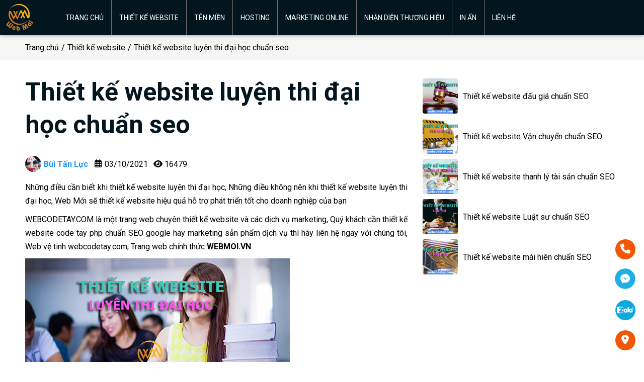

--- FILE ---
content_type: text/html; charset=UTF-8
request_url: https://webcodetay.com/thiet-ke-website/Thiet-ke-website-luyen-thi-dai-hoc-chuan-seo-523.html
body_size: 105895
content:

<!doctype html>
<html lang="vi-VN">
<head>
<base href="https://webcodetay.com/" />
<meta http-equiv="Content-Type" content="text/html; charset=utf-8" />
<meta name="viewport" content="width=device-width, initial-scale=1.0" />
<meta name="robots" content="index, follow, max-snippet:-1, max-image-preview:large" />
<title>Thiết kế website luyện thi đại học chuẩn seo</title>
<meta name="description" content="Những điều cần biết khi thiết kế website luyện thi đại học, Những điều không nên khi thiết kế website luyện thi đại học, Web Mới sẽ thiết kế website hiệu quả hỗ trợ phát triển tốt cho doanh nghiệp của bạn" />
<link href="https://webcodetay.com/logocongty.png" rel="shortcut icon" type="image/x-icon" />
<link rel="canonical" href="https://webcodetay.com/thiet-ke-website/Thiet-ke-website-luyen-thi-dai-hoc-chuan-seo-523.html" />
<style>
@charset "utf-8";@import "https://fonts.googleapis.com/css?family=Roboto:300,400,500,700&display=swap&subset=vietnamese";body{font-family:'Roboto',sans-serif!important;font-size:16px;margin:0;padding:0;color:#000}#noidung{font-family:Arial,Helvetica,sans-serif;font-size:15px}#tutimkiem::-webkit-input-placeholder{color:#fff}#tutimkiem:-moz-placeholder{color:#fff}#tutimkiem::-moz-placeholder{color:#fff}#tutimkiem:-ms-input-placeholder{color:#fff}.jssorb01{display:none}#wrapper{width:100%;height:auto}#banner1{width:100%;float:left;height:auto}#banner1 img{width:100%;float:left;height:auto}#menu1{height:70px;width:100%;float:left;background-color:#03151e;position:relative;z-index:111;box-shadow:0 2px 4px 0 rgba(0,0,0,0.16),0 2px 10px 0 rgba(0,0,0,0.12)!important}#menu2{width:1260px;height:70px;margin:auto}.stuck{animation:stuckMoveDown .6s;top:0!important;position:fixed!important;left:0!important;right:0!important;margin:0 auto!important;z-index:1111;background:#fff}@keyframes stuckMoveDown{0%{transform:translateY(-100%)}100%{transform:translateY(0)}}@keyframes stuckMoveUp{0%{transform:translateY(100%)}100%{transform:translateY(0)}}@keyframes stuckFadeIn{0%{opacity:0}100%{opacity:1}}#caytm1{width:100%;height:auto;padding:10px 0;float:left;background:#625b5b0d}#caytm2{width:1180px;height:auto;margin:auto}#tdul{width:100%;float:left;height:auto;line-height:30px}#tdul ul{margin:0;padding:0}#tdul ul li{margin:0;padding:0;list-style:none;float:left;padding:0 7px}#tdul ul li:first-child{padding-left:0}#tdul ul li a{color:#115997}#tdul ul li i{color:#115997}#tdul ul li h1 a{color:#115997;font-size:16px;font-weight:400;float:left}#tdul ul li h1{float:left;margin:0;padding:0}#tdul ol{margin:0;padding:0}#tdul ol li{margin:0;padding:0;list-style:none;float:left;padding:0 0}#tdul ol li:first-child{padding-left:0}#tdul ol li a{color:#000;position:relative}#tdul ol li a:after{content:"/";margin:0 5px;color:#000}#tdul ol li:last-child a:after{content:"";margin:0;color:#000}#tdul ol li i{color:#000}#tdul ol li h1 a{color:#000;font-size:16px;font-weight:400;float:left}#tdul ol li h1{float:left;margin:0;padding:0}#logo{width:auto;height:61px;float:left;margin-top:4px}#menuchinh{height:70px;width:1155px;float:right}#menuchinh ul li{float:left;height:70px;line-height:70px;padding-left:15px;padding-right:15px;position:relative;border-right:1px solid #786d6d}#menuchinh ul li.menudau{background:#d58527}#menuchinh ul li.menudau .adau{font-size:15px}#menuchinh ul li:last-child{border-right:0 solid #000}#menuchinh ul li a{font-size:14px;text-transform:uppercase;color:#fff;transition:.5s;-moz-transition:.5s;-ms-transition:.5s;-o-transition:.5s;-webkit-transition:.5s}#menuchinh ul li:hover a{color:#0012ff}#menuchinh ul li ul{width:0;height:0;overflow:hidden}#menuchinh ul li:hover ul{position:absolute;height:auto;width:637px;background-color:#d58527;margin-top:-2px;margin-left:-30px;padding-bottom:31px}#menuchinh ul li:hover ul#inanul{margin-left:-430px!important}#menuchinh ul li:hover ul#nhandienthuonghieuul{margin-left:-230px!important}#menuchinh ul li:hover ul li a{color:#0012ff}#menuchinh ul li.menudau:hover a{color:#000!important}#menuchinh ul li ul li{width:45%;padding-left:5%;padding-right:0;margin-bottom:11px;float:left;height:29px;margin-top:21px;line-height:17px;border-right:0 solid #000}#xmntkw{width:100%;float:left;height:auto;margin-bottom:25px}#xmntkw a{float:left;width:100%;height:auto;text-align:center;padding:10px 0;background:#03151e;color:#fff;font-size:16px;font-weight:700;border-radius:4px;transition:.3s;-moz-transition:.3s;-ms-transition:.3s;-o-transition:.3s;-webkit-transition:.3s}#xmntkw a:hover{background:#d58527;text-decoration:underline}.noidung_new{line-height:27px;overflow:hidden!important}.noidung_new a{color:#2196f3!important;font-weight:700}.noidung_new a:hover{color:#d2801e;text-decoration:underline}#noidung_text a{color:#2196f3;font-weight:700}#noidung_text a:hover{color:#d2801e;text-decoration:underline}.noidung_new p{margin-bottom:10px;margin-top:10px}.noidung_new h2{line-height:32px;margin-bottom:5px;margin-top:5px}#menuchinh ul li ul li img{right:5px;position:relative;top:2px;width:33px}#menuchinh ul li ul li a{line-height:17px;font-size:14px;color:#fff!important;text-transform:uppercase}#menuchinh ul li ul li span{font-size:12px;color:#fff}#slide1{width:100%;float:left;height:auto}#slide1 img{width:100%;float:left;height:auto}#ndungdmt{width:100%;float:left;height:auto;margin-top:20px;margin-bottom:20px;color:#000;font-size:16px;line-height:27px;text-align:justify}#ndungdmt img{max-width:100%!important;height:auto!important}#ndungdmt h2{margin-top:15px;margin-bottom:15px;line-height:35px}#ndungdmt h3{margin-top:10px;margin-bottom:10px;line-height:31px}#ndungdmt p{margin-top:10px;margin-bottom:10px}#kiemtratenmien1{width:100%;float:left;height:auto}#kiemtratenmien2{width:1180px;margin:auto;height:auto}#tieudetenmientc1{width:100%;text-align:center;float:left;height:auto;margin-top:35px}#tieudetenmientc2{width:295px;margin:auto;padding-bottom:3px;text-align:center}#tieudetenmientc2 h2 a{font-size:25px;color:#d58527;text-transform:uppercase}#timtenmientc1{height:50px;width:562px;float:left;margin-top:19px;-webkit-border-radius:7px;-moz-border-radius:7px;border-radius:7px;background-color:#efefef}#txtTenmien{width:300px;text-align:left;height:50px;line-height:50px;border:0 solid #000;background:none;float:left;margin-left:15px;font-size:12px;color:#000;font-style:italic}#btnTenmien{width:124px;height:50px;border:0 solid #000;float:right;text-align:center;line-height:50px;float:right;font-size:16px;text-transform:uppercase;color:#fff;-webkit-border-top-right-radius:7px;-webkit-border-bottom-right-radius:7px;-moz-border-radius-topright:7px;-moz-border-radius-bottomright:7px;border-top-right-radius:7px;border-bottom-right-radius:7px;background-color:#f55d68;cursor:pointer}#chontenmien{width:100%;float:left;height:auto;padding-top:21px;padding-bottom:21px;background-color:#f5f5f5;margin-top:19px}.mucchontenmien{width:40%;padding-left:10%;float:left;margin-bottom:11px;font-size:14px;color:#000}#khungthamkhaobanggia1{width:100%;float:left;height:27px;margin-top:31px;line-height:27px}#khungthamkhaobanggia1 img{float:left;margin-left:30px;margin-right:11px}#khungthamkhaobanggia1 a{float:left;color:red;font-size:14px}#ketqua_kiemtra{color:#000}.ndmbptct{width:100%;float:left;height:auto}.ndmbptct ul{margin:0;padding:0;padding-left:0}.ndmbptct ul li{margin:0;padding:0;list-style:none;width:100%;padding:0 0;float:left;height:auto;margin-bottom:10px;display:-webkit-box!important;display:-ms-flexbox!important;display:flex!important;-webkit-box-align:center!important;-ms-flex-align:center!important;align-items:center!important}.ndmbptct ul li img{width:70px;height:auto;margin-right:10px;border-radius:4px}.ndmbptct ul li h3{margin:0;padding:0}.ndmbptct ul li a{font-size:16px;color:#343c3f;transition:.3s;-moz-transition:.3s;-ms-transition:.3s;-o-transition:.3s;-webkit-transition:.3s}.ndmbptct ul li a:hover{color:#f8b416}.ndmbptct ul li h2,.ndmbptct ul li h3,.ndmbptct ul li h4{margin:0;padding:0}.ndmbptct ul li h2 a,.ndmbptct ul li h3 a{font-size:16px;font-weight:initial;color:#000}.ndmbptct ul li a:hover{color:#f8b416;text-decoration:underline}.ndmbptct ul li h3 a{color:#000;font-weight:initial;font-size:16px}.ndmbptct ul li h4 a{color:#000;font-weight:initial;font-size:16px}#hinhnentenmientc1{width:562px;float:left;height:auto}#hinhnentenmientc1 img{max-width:100%;float:right;margin-top:35px;height:auto;-webkit-border-radius:10px;-moz-border-radius:10px;border-radius:10px}#khungchinhkiemtratenmientc1{width:562px;float:right;height:auto}#hatsao{width:100%;float:left;height:auto;margin-bottom:10px}#hmottc{width:65%;float:left;height:auto}#saotctc{width:34%;float:right;height:auto;text-align:right}#saotc{width:100%;float:left;height:auto;margin-bottom:10px;text-align:right}#bvwtc1{width:100%;float:left;height:auto;padding:20px 0;background:#55efde}#bvwtc2{width:1180px;margin:auto;height:auto}.mbvwtc{width:224px;float:left;height:auto;margin-right:15px;margin-bottom:20px}.mbvwtc1{float:right;margin-right:0}.hinhmbvwtc{width:100%;float:left;height:auto;margin-bottom:10px;border-radius:8px;overflow:hidden;position:relative}.hinhmbvwtc img{width:100%;float:left;height:auto;transition:.3s;-moz-transition:.3s;-ms-transition:.3s;-o-transition:.3s;-webkit-transition:.3s}.hinhmbvwtc:hover img{transform:scale(1.1);-moz-transform:scale(1.1);-ms-transform:scale(1.1);-o-transform:scale(1.1);-webkit-transform:scale(1.1)}.tenmbvwtc{width:100%;float:left;height:auto;text-align:left;line-height:23px;height:50px;display:-webkit-box;-webkit-line-clamp:2;-webkit-box-orient:vertical;text-overflow:ellipsis;overflow:hidden;text-align:justify}.tenmbvwtc h3 a{font-weight:700;color:#333;font-size:16px;transition:.3s;-moz-transition:.3s;-ms-transition:.3s;-o-transition:.3s;-webkit-transition:.3s}.tenmbvwtc h3 a:hover{color:#d58527;text-decoration:underline}.tenmbvwtc h2 a{font-weight:700;color:#333;font-size:16px;transition:.3s;-moz-transition:.3s;-ms-transition:.3s;-o-transition:.3s;-webkit-transition:.3s}.tenmbvwtc h2 a:hover{color:#d58527;text-decoration:underline}#saumuctc2{width:1180px;height:608px;margin:auto}.mucsaumuc{width:370px;height:auto;text-align:center;margin-right:11px;float:left;margin-top:41px;margin-bottom:27px}.mucsaumuc1{float:right;margin-right:0}.hinhmucsaumuc1{width:100%;text-align:center;margin:auto;float:left}.hinhmucsaumuc2{width:131px;height:131px;border:3px solid #fff;-webkit-border-radius:15px;-moz-border-radius:15px;border-radius:15px;margin:auto;overflow:hidden}.hinhmucsaumuc2 img{width:131px;height:131px;float:left}.tenmucsaumuc{width:100%;float:left;text-align:center;margin-top:13px;margin-bottom:11px}.tenmucsaumuc h3 a{font-size:18px;text-transform:uppercase}.mucsaumuc:nth-child(1) .tenmucsaumuc h3 a{color:#3259fe}.mucsaumuc:nth-child(2) .tenmucsaumuc h3 a{color:#f98027}.mucsaumuc:nth-child(3) .tenmucsaumuc h3 a{color:#5eff3e}.mucsaumuc:nth-child(4) .tenmucsaumuc h3 a{color:#ead700}.mucsaumuc:nth-child(5) .tenmucsaumuc h3 a{color:#02d2cf}.mucsaumuc:nth-child(6) .tenmucsaumuc h3 a{color:#ff69fd}.motamucsaumuc{width:100%;float:left;text-align:center;height:auto;line-height:23px;font-size:14px;color:#fff}#kienthucwebsite1{width:100%;height:auto;min-height:482px;float:left;padding:40px 0;background-image:url(media/images/bgkt.jpg);height:100%;background-position:center;background-repeat:no-repeat;background-size:cover}#mucdau_kienthucwebsite1{width:100%;float:left;height:93px}#tieude_kienthucwebsite1{width:100%;float:left;text-align:center}#tieude_kienthucwebsite2{width:290px;height:auto;margin:auto;padding-bottom:3px;text-align:center;margin-top:27px}#mota_kienthucwebsite1{width:100%;text-align:center;float:left;margin-top:9px;font-size:16px;color:#d58527}#lxndctbv{display:flex}#lxndctbv ul{margin:0;padding:0;display:flex;align-items:center}#lxndctbv ul li{margin:0;padding:0;list-style:none;float:left;margin-right:10px;color:#000;display:flex;align-items:center}#lxndctbv ul li i{margin-right:3px}#lxndctbv ul li i.fa-calendar-alt{position:relative;top:-1px}#lxndctbv ul li a{color:#2196f3;font-weight:700;display:flex;align-items:center;transition:.3s;-moz-transition:.3s;-ms-transition:.3s;-o-transition:.3s;-webkit-transition:.3s}#lxndctbv ul li a:hover{color:#1a73e8;text-decoration:underline}#lxndctbv ul li img{margin-right:5px;border-radius:50%}#kttgiact{width:100%;display:flex;height:auto;padding-top:15px;padding-bottom:15px;border-top:1px solid #ddd;border-bottom:1px solid #ddd;margin-bottom:10px;-webkit-box-align:center!important;-ms-flex-align:center!important;align-items:center!important;display:-webkit-box!important;display:-ms-flexbox!important;display:flex!important}#kttgiact #akttgiact{width:100px;overflow:hidden;position:relative;-ms-flex-negative:0!important;flex-shrink:0!important}#kttgiact img{border-radius:50%}#phkttgiact{-webkit-box-flex:1!important;-ms-flex-positive:1!important;flex-grow:1!important;padding-left:20px}#phkttgiact h5{margin:0;padding:0}#phkttgiact h5 a{width:100%;float:left;height:auto;margin-bottom:5px;color:#000;font-size:16px;transition:.3s;-moz-transition:.3s;-ms-transition:.3s;-o-transition:.3s;-webkit-transition:.3s}#phkttgiact h5 a:hover{color:#1a73e8;text-decoration:underline}#mtphkttgiact{width:100%;float:left;color:#000;height:46px;line-height:23px;display:-webkit-box;-webkit-line-clamp:2;-webkit-box-orient:vertical;text-overflow:ellipsis;overflow:hidden;margin-bottom:5px}#lkphkttgiact{width:100%;float:left;height:auto}#lkphkttgiact ul{margin:0;padding:0}#lkphkttgiact ul li{float:left;margin-right:5px}#lkphkttgiact ul li img{height:20px;width:auto}#lkphkttgiact ul li i{color:#000;font-size:15px;transition:.3s;-moz-transition:.3s;-ms-transition:.3s;-o-transition:.3s;-webkit-transition:.3s}#lkphkttgiact ul li i:hover{color:#1a73e8}#tieude_kienthucwebsite2 h2 a{font-size:25px;color:#d58527;text-transform:uppercase}#noidung_kienthucwebsite1{width:100%;float:left;height:auto;margin-top:45px}#noidung_kienthucwebsite2{width:1180px;margin:auto;height:auto}.muckienthucwebsite{width:90%;margin-left:5%;float:left;height:auto}.hinhmuckienthucwebsite{width:70%;float:left;height:auto;padding-left:15%;padding-right:15%}.hinhmuckienthucwebsite img{width:90%;margin-left:5%;float:left;height:auto}.tenmuckienthucwebsite{width:100%;float:left;height:43px;line-height:21px;overflow:hidden;text-align:center;margin-top:11px;margin-bottom:5px}.tenmuckienthucwebsite h3 a{font-size:16px;color:#d58527}.motamucwebsite{width:100%;height:auto;line-height:27px;height:50px;overflow:hidden;float:left;font-size:14px;color:#d58527;text-align:center}.owl-pagination{display:none!important}#gioithieutuyendung2{width:1180px;margin:auto;height:327px}#gioithieutc1{width:510px;height:225px;float:left;padding:17px;padding-top:27px;background-color:#d58527;-webkit-border-radius:7px;-moz-border-radius:7px;border-radius:7px;margin-top:31px;transition:.5s;-moz-transition:.5s;-ms-transition:.5s;-o-transition:.5s;-webkit-transition:.5s}#tuyendungtc1{width:510px;height:225px;float:right;padding:17px;padding-top:27px;background-color:#d58527;-webkit-border-radius:7px;-moz-border-radius:7px;border-radius:7px;margin-top:31px;transition:.5s;-moz-transition:.5s;-ms-transition:.5s;-o-transition:.5s;-webkit-transition:.5s}.tieude_gioithieutc1{width:100%;float:left;height:auto;margin-bottom:17px;font-size:28px;color:#ffe400;text-transform:uppercase}.tieude_gioithieutc1 h2 a{font-size:28px;color:#ffe400;text-transform:uppercase}.noidung_gioithieutc1{width:100%;float:left;height:auto;font-size:16px;color:#fff;line-height:27px}.xemthemgioithieutc1{width:100%;float:left;height:auto;text-align:right;margin-top:11px}.xemthemgioithieutc1 a{font-size:16px;color:#fff;font-style:italic;transition:.5s;-moz-transition:.5s;-ms-transition:.5s;-o-transition:.5s;-webkit-transition:.5s}.xemthemgioithieutc1 a:hover{color:#3ab0e4}#lienketdoitac1{width:100%;float:left;height:auto;padding:50px 0;background-image:url(media/images/bglh.jpg);height:100%;background-position:center;background-repeat:no-repeat;background-size:cover}#lienketdoitac2{width:1180px;height:auto;margin:auto}.tieude_lienhetc1{width:100%;float:left;text-align:center}.tieude_lienhetc2{width:340px;margin:auto;padding-bottom:11px;margin-top:44px;font-size:22px;color:#d58527;text-transform:uppercase}#noidung_lienhetc1{width:100%;float:left;height:auto;margin-top:11px}.muc_lienhetc{width:565px;height:50px;float:left;background-color:#efefef;float:left;margin-bottom:7px;-webkit-border-radius:7px;-moz-border-radius:7px;border-radius:7px}.mucdau_lienhetc{width:150px;height:50px;float:left;text-align:center;line-height:50px;font-size:18px;color:#fff;-webkit-border-top-left-radius:7px;-webkit-border-bottom-left-radius:7px;-moz-border-radius-topleft:7px;-moz-border-radius-bottomleft:7px;border-top-left-radius:7px;border-bottom-left-radius:7px}.muchai_lienhetc{width:390px;height:50px;border:0 solid #000;float:left;background:none;padding-left:11px}.noidung_lienhetc{height:150px}.noidung_lienhetc .mucdau_lienhetc{height:150px}.muchai_noidung_lienhetc{width:390px;height:139px;padding-top:11px;border:0 solid #000;float:left;background:none;padding-left:11px}#khungguilienhetc{width:100%;float:left;height:auto;text-align:center;margin-bottom:11px}#btnguilienhe{height:50px;padding-left:17px;padding-right:17px;height:50px;-webkit-border-radius:7px;-moz-border-radius:7px;border-radius:7px;background-color:#f05b66;font-size:18px;color:#fff;border:0 solid #000;width:100px;text-transform:uppercase;cursor:pointer}#tieude_lienhetc2 h2 a{font-size:22px;color:#d58527;text-transform:uppercase}#lienhetctrai1{width:565px;height:auto;float:left}#doitactcphai1{width:565px;float:right;height:auto}#noidung_doitactc1{width:100%;float:left;height:auto;margin-top:11px}.hinhdoitactc{width:173px;float:left;height:auto;border:1px solid #e6e6e6;margin-right:20px;margin-bottom:11px;-webkit-border-radius:10px;-moz-border-radius:10px;border-radius:10px}.hinhdoitactc1{float:right;margin-right:0}#tags1{width:100%;float:left;height:auto;padding:50px 0;background-image:url(media/images/bgtk.jpg);height:100%;background-position:center;background-repeat:no-repeat;background-size:cover}#tags2{width:1180px;margin:auto}#tdtkwtags{width:100%;float:left;height:auto;margin-bottom:15px}#tdtkwtags a{color:#fff;text-transform:uppercase;font-size:18px;font-weight:700}#ndtkwtags{width:100%;float:left;height:auto}#ndtkwtags ul{margin:0;padding:0}#ndtkwtags ul li{margin:0;padding:0;list-style:none;float:left;margin-right:15px;margin-bottom:15px}#ndtkwtags ul li a{color:#fff;font-size:16px;font-weight:400}#ndtkwtags ul li a:hover{color:#f8b416;text-decoration:underline}#ganfooter1{width:100%;float:left;height:auto;border-top:1px solid #c5c5c5;background-image:url(media/images/bgft.jpg);height:100%;background-position:center;background-repeat:no-repeat;background-size:cover}#ganfooter2{width:1180px;height:auto;margin:auto;min-height:600px}#ganfooter_mot{width:100%;float:left;height:auto;border-bottom:1px solid #fff;padding-bottom:32px}.noidung_vechungtoi{width:100%;float:left;height:auto;margin-top:23px}.noidung_vechungtoi ul li{width:100%;float:left;height:auto;margin-bottom:11px}.noidung_vechungtoi ul li a{font-size:14px;color:#fff;transition:.5s;-moz-transition:.5s;-ms-transition:.5s;-o-transition:.5s;-webkit-transition:.5s}.noidung_vechungtoi ul li a:hover{color:#3ab0e4;text-decoration:underline}#thongtincanbiettc1{width:280px;float:left;height:auto}#tieude_thongtincanbiettc1{width:100%;float:left;height:auto;margin-top:27px;font-size:17px;color:#fff;text-transform:uppercase}#vechungtoitc1{width:220px;float:left;height:auto;margin-right:120px}#tieude_vechungtoitc1{width:100%;float:left;height:auto;margin-top:27px;font-size:17px;color:#fff;text-transform:uppercase}#dangkynhanmailtc1{width:346px;height:auto;float:right}#tieude_dangkynhanmailtc1{width:100%;float:left;text-align:center;margin-top:27px;font-size:17px;color:#fff;text-transform:uppercase}#khungdangkynhanmail{height:40px;width:346px;float:left;background-color:#efefef;-webkit-border-radius:7px;-moz-border-radius:7px;border-radius:7px;position:relative}#txtGuiThu{height:40px;width:70%;margin-left:1%;border:0 solid #000;float:left;text-align:center;line-height:40px;background:none}#btn_guiemail{width:29%;float:right;height:40px;border:0 solid #000;background-color:#f5c15d;-webkit-border-top-right-radius:7px;-webkit-border-bottom-right-radius:7px;-moz-border-radius-topright:7px;-moz-border-radius-bottomright:7px;border-top-right-radius:7px;border-bottom-right-radius:7px;text-align:center;line-height:40px;color:#fff;font-size:16px;cursor:pointer}#theodoichungtoiqua{width:100%;float:left;text-align:center;margin-top:27px;font-size:17px;color:#fff;text-transform:uppercase}#noidungtheodoichungtoiqua{width:100%;float:left;text-align:center;margin-top:17px}#noidungtheodoichungtoiqua i{margin-right:5px;font-size:21px;color:#fff;}#ganfooter_hai{width:100%;float:left;height:auto;border-bottom:1px solid #fff;padding-bottom:32px;padding-top:17px}#ganfooter_ba{width:100%;float:left;height:42px;line-height:42px}#online_trai1{width:100%;line-height:42px;height:42px;text-align:left;font-size:14px;color:#fff;float:left;text-align:center}#thongtinfooter_trai{width:670px;float:left;height:auto;font-size:14px;line-height:33px;color:#fff}#thongtinfooter_trai a{color:#1eafe5}#thongtinfooter_trai a:hover{color:#d58527;text-decoration:underline}#dangonline{margin-right:21px}#design_footerphai{width:420px;text-align:center;height:42px;line-height:47px;color:#000;float:right}#design_footerphai a{font-size:14px}#face_footer{width:415px;float:right;height:223px}#footer1{width:100%;height:37px;float:left;background-color:#fff;border-bottom:1px solid #b6b6b6;margin-bottom:9px}#footer2{height:37px;width:1180px;margin:auto}#tieude_hotrotructuyen_footer{width:162px;height:46px;float:left;background-color:#0081d4;margin-top:-4px;font-size:14px;color:#fff;text-transform:uppercase;text-align:center;line-height:46px}.muchotrotructuyenfooter{width:227px;border-right:1px solid #b6b6b6;float:left;height:35px;margin-top:1px;text-align:center;line-height:35px}.muchotrotructuyenfooter a{font-size:14px;color:#ff7200}.muchotrotructuyenfooter img{top:6px;right:5px;width:23px;position:relative}.main_ttt{margin-top:21px;margin-bottom:21px;line-height:30px}#main_info_khung{padding-bottom:11px;margin-top:11px}.main_ttt h1{color:#03151e;padding-bottom:4px;font-size:50px;line-height:65px}.main_ttt h1 a{color:#03151e;padding-bottom:4px;font-size:40px;line-height:50px}.main_ttt h2 a{color:#03151e;padding-bottom:4px;text-transform:uppercase}.main_ttt{color:#03151e;padding-bottom:4px;font-size:16px}#thongtinlienhe{width:100%;height:auto;line-height:23px;float:left;margin-top:11px}#chuthichlienhe{width:100%;height:auto;line-height:23px;float:left;margin-bottom:11px}#benphaichitiet{width:390px;float:right;height:auto;padding-top:26px}#bentraichitiet{width:760px;float:left;height:auto}#noidung_text{line-height:23px}#noidung_baivietkhac{float:left;width:100%}.noidung_new img{max-width:100%!important;height:auto!important}#page{display:none}.mmt-container{position:fixed;left:0;bottom:0;width:100vw;z-index:1.0E+16}#logodt{width:100%;height:50px;position:fixed;z-index:1111111;background:#fff;border-bottom:1px solid #f47321;display:none;text-align:center;top:0}#logodt img{height:40px;margin:auto;margin-top:7px}#goidienthoai_re{display:none;width:100%;height:30px;line-height:30px;position:fixed;bottom:0;left:0;background-color:#fff;border-top:1px solid #f04c40;text-align:center;z-index:11111}#goidienthoai_re a{font-size:14px;color:#f04c40;font-family:'Conv_Roboto-Regular'}#phonehinhre{width:40px;height:auto;position:fixed;bottom:3px;left:3px;z-index:1111;display:none}#capchahinhtc{width:136px;float:right;margin-top:11px}#diencapchatc{width:110px;float:left;height:50px;line-height:50px;padding-left:11px}#khungsanphamtc{width:100%;float:left;height:auto;padding-bottom:21px}#tieudemaugiaodien{width:100%;float:left;height:auto;text-align:center;margin-top:21px;margin-bottom:11px}#tieudemaugiaodien h2 a{padding-left:17px;padding-right:17px;border-bottom:1px solid #9a9a9a;font-size:25px;color:#3259ff;text-transform:uppercase}#khungicon_maugiaodien{width:100%;float:left;height:auto;margin-top:17px;margin-bottom:7px}#khungicon_maugiaodien2{width:1180px;height:auto;margin:auto}.muciconmaugiaodien{width:81px;float:left;margin-right:28px;height:auto;text-align:center}.hinhiconmaugiaodien{width:100%;border-top:4px solid #fff;height:auto;float:left;transition:.5s;-moz-transition:.5s;-ms-transition:.5s;-o-transition:.5s;-webkit-transition:.5s}.hinhiconmaugiaodien img{margin:auto;height:81px;height:81px}.tieude_muciconmaugiaodien{width:100%;float:left;text-align:center;margin-top:5px;height:46px;overflow:hidden}.muciconmaugiaodien1{float:right;margin-right:0}.tieude_muciconmaugiaodien h3 a{font-size:13px;color:#000;transition:.5s;-moz-transition:.5s;-ms-transition:.5s;-o-transition:.5s;-webkit-transition:.5s}.tieude_muciconmaugiaodien h3 a:hover{color:#3259ff}#khungsanpham_maugiaodien{width:100%;float:left;height:auto;margin-top:11px;overflow:hidden}.mucmaugiaodien{width:260px;float:left;height:auto;margin-right:46px}.mucmaugiaodien1{float:right;margin-right:0}.hinhmucmaugiaodien{width:100%;height:auto;position:relative;overflow:hidden;z-index:11;-webkit-box-shadow:1px 2px 5px 0 rgba(0,0,0,0.75);-moz-box-shadow:1px 2px 5px 0 rgba(0,0,0,0.75);box-shadow:1px 2px 5px 0 rgba(0,0,0,0.75)}.hinhmucmaugiaodien2{width:260px;height:330px;float:left}.xemdemomucmaugiaodien1{width:100%;float:left;height:auto;margin-top:-25px;position:relative;z-index:111;text-align:center}.xemdemomucmaugiaodien2{width:116px;height:47px;background:url(media/images/xemdemo.png)no-repeat top left;margin:auto;text-align:center;line-height:38px}.xemdemomucmaugiaodien2 a{font-size:14px;color:#000}#khungsanpham_maugiaodien2{width:1180px;height:auto;margin:auto}.chanmaugiaodien{width:1366px;height:100px;background:url(media/images/chansanpham.png)no-repeat top center;float:left;margin-left:-93px;margin-bottom:11px;margin-top:-46px;position:relative;z-index:1}#tieudesanpham1{width:100%;height:auto}#tieudesanpham2{width:1180px;margin:auto}.activedanhmuc{border-top:4px solid #bf010f}.hinhiconmaugiaodien:hover{border-top:4px solid #bf010f}#metu .mmt-app{position:relative;display:flex;flex-direction:row;box-shadow:0 3px 1px -2px rgba(0,0,0,.2),0 2px 2px 0 rgba(0,0,0,.14),0 1px 5px 0 rgba(0,0,0,.12);justify-content:center;box-sizing:border-box;min-height:56px;-webkit-transition:all .24s;transition:all .24s}.mt-tooltip{display:inline-flex;position:relative;justify-content:center;align-items:center}#metu .mmt-app{position:relative;display:flex;flex-direction:row;box-shadow:0 3px 1px -2px rgba(0,0,0,.2),0 2px 2px 0 rgba(0,0,0,.14),0 1px 5px 0 rgba(0,0,0,.12);justify-content:center;box-sizing:border-box;min-height:56px;-webkit-transition:all .24s;transition:all .24s}.mt-tooltip{display:inline-flex;position:relative;justify-content:center;align-items:center}#metu .mmt-button:not(.mmt-button--mobile){justify-content:flex-start;border-radius:3px;height:40px;background-color:hsla(0,0%,100%,.2);margin:10px 2px}#metu .mmt-button__icon{width:20px;height:20px;margin-right:3px;box-sizing:border-box}#metu .mmt-button__label{font-size:14px;line-height:20px}.mt-tooltip__text{position:absolute;visibility:hidden;z-index:1;background:#232f34;color:#fff;text-align:center;padding:4px 8px;border-radius:4px;min-width:120px;max-width:240px;bottom:calc(100% + 5px);left:50%;-webkit-transform:translateX(-50%);transform:translateX(-50%);font-size:12px;box-sizing:border-box}#metu .mmt-button:not(.mmt-button--mobile):hover{background-color:rgba(27,27,27,.2)}#metu .mmt-button{display:flex;align-items:center;align-self:stretch;padding:0 10px;flex-direction:row;cursor:pointer}#metu{display:none}#mautopre{display:none;position:fixed;top:16px;left:5px;z-index:111111;color:#f8b416!important;font-weight:700}#cachtopre{display:none;width:100%;float:left;height:51px}@media only screen and (min-width : 1px) and (max-width : 1100px){#cachtopre{display:block}#mautopre{display:block}#metu{display:block}#phonehinhre{display:block}.nut_lienhe{margin-bottom:11px}#logodt{display:block}#goidienthoai_re{display:block}.dienthoaisp{display:block}#page{display:block;float:left;z-index:11111111;top:0;right:0;width:40px;position:fixed;height:40px}nav:not(.mm-menu){display:none}#menu1{display:none}#banner1{display:none}#kiemtratenmien2{width:94%;margin-left:3%}#khungchinhkiemtratenmientc1{width:100%}#timtenmientc1{width:100%}#hinhnentenmientc1{width:100%;text-align:center}#hinhnentenmientc1 img{width:auto;max-width:100%;float:none;margin:auto}#saumuctc1{height:auto!important;background:#444343!important}#saumuctc2{width:94%;height:auto;margin-left:3%}.mucsaumuc{width:48%;text-align:center;margin-left:1%;margin-right:1%}.tenmucsaumuc h3 a{font-size:14px}.tenmucsaumuc{min-height:40px}.motamucsaumuc{min-height:140px}#kienthucwebsite1{min-height:0}#noidung_kienthucwebsite2{width:90%;margin-left:5%}#mucdau_kienthucwebsite1{height:auto;padding-bottom:5px}#gioithieutuyendung1{height:auto!important;background:none!important}#gioithieutuyendung2{height:auto;width:94%;margin-left:3%;height:auto}#gioithieutc1{width:96%;padding:2%;height:auto}#tuyendungtc1{width:96%;padding:2%;height:auto}#lienketdoitac2{width:94%;margin-left:3%}#lienhetctrai1{width:100%}#tieude_lienhetc2{width:100%;border-bottom:0 solid #000}#tieude_lienhetc2 h2 a{font-size:14px}.muc_lienhetc{width:100%}.mucdau_lienhetc{width:30%}.muchai_lienhetc{width:60%;padding-left:2%}.muchai_noidung_lienhetc{width:60%;padding-left:2%}.mucdau_lienhetc{font-size:14px}#btnguilienhe{font-size:14px}#doitactcphai1{width:100%}.hinhdoitactc{width:31.4%;margin-left:.6%;margin-right:.6%}#ganfooter2{width:94%;margin-left:3%}#ganfooter_mot{width:100%;padding-left:0;padding-right:0}#vechungtoitc1{width:100%;margin-right:0;text-align:center}#thongtincanbiettc1{width:100%;text-align:center}#dangkynhanmailtc1{width:100%}#khungdangkynhanmail{width:100%}#ganfooter_hai{width:100%;padding-left:0;padding-right:0}#thongtinfooter_trai{width:100%;text-align:left}#face_footer{width:100%;text-align:center;height:auto}#ganfooter_ba{width:100%;padding-left:0;padding-right:0;height:auto}#online_trai1{width:100%;text-align:center;height:auto}#design_footerphai{width:100%;text-align:center;height:auto}#footer1{height:auto;text-align:center}#footer2{height:auto;text-align:center;width:100%}#tieude_hotrotructuyen_footer{display:none}.muchotrotructuyenfooter{width:100%;text-align:center;height:auto;border-right:0 solid #000}#owl-demoduan .owl-prev{left:0!important}#owl-demoduan .owl-next{right:0!important}#tieude_kienthucwebsite2{width:100%;border-bottom:0 solid #000}#face_footer{overflow:hidden}#txttimtenmien{width:100px}#noidung_text{padding:0;border:0 solid #000;background:none}.tin_info .tin_img:hover span{display:none}#bentraichitiet{width:100%}#benphaichitiet{width:100%;position:initial!important}#noidung_baivietkhac{padding:0;width:100%;min-height:0}#ct_tintuc{width:100%}#noidung_text{padding:0!important}#left_lienhe{width:100%!important}#lienhe{width:100%!important}#right_lienhe{width:100%!important}.tflienhe{width:96%!important;padding:0 2%!important}.noidung_text_lienhe{width:100%!important}.noidung_text_lienhe iframe{width:100%!important}#noidung_text img{width:100%!important;height:auto!important}.tin_info{margin-bottom:11px;width:100%;float:left;height:auto}.tin_info .tin_img{width:30%}#txtTenmien{width:100px}#khungthamkhaobanggia1{margin-bottom:21px}#tieude_kienthucwebsite2 h2 a{font-size:18px}#khungchinhkiemtratenmientc1{width:100%;overflow:hidden}#tieudetenmientc2{width:100%}.tieude_gioithieutc1 h2 a{font-size:18px}.hinhmuckienthucwebsite img{font-size:90%;margin-left:5%}.chanmaugiaodien{display:none}#khungsanpham_maugiaodien2{width:90%;margin-left:5%}#khungicon_maugiaodien2{width:100%!important}.muciconmaugiaodien{width:23%;margin-left:1%;margin-right:1%}#wrapper{margin-top:51px}#thongtinfooter_trai{overflow:hidden}#capchahinhtc{width:100%;float:left;margin-top:10px;margin-bottom:10px;height:auto;text-align:right}#khungguilienhetc{margin-top:40px}#khungsanphamtc{margin-top:15px}#tags2{width:94%;float:left;margin-left:3%}#caytm2{width:94%;float:left;margin-left:3%}#bvwtc2{width:94%;float:left;margin-left:3%}#hmottc{width:100%;margin-bottom:10px}#saotctc{width:100%}}@media only screen and (min-width : 800px) and (max-width : 1100px){.mbvwtc{width:24%;margin-left:0;margin-right:1%;float:left}.hinhanh_info{width:24%;margin-left:0;margin-right:1%;float:left}.mucthicong{width:24%;margin-left:0;margin-right:1%;float:left}.mucmaugiaodien{width:24%;margin-left:0;margin-right:1%;float:left}}@media only screen and (min-width : 500px) and (max-width : 799px){.mbvwtc{width:32%;margin-left:0;margin-right:1%;float:left}.hinhanh_info{width:32%;margin-left:0;margin-right:1%;float:left}.mucthicong{width:32%;margin-left:0;margin-right:1%;float:left}.mucmaugiaodien{width:32%;margin-left:0;margin-right:1%;float:left}}@media only screen and (min-width : 350px) and (max-width : 499px){.mbvwtc{width:48%;margin-left:0;margin-right:1%;float:left}.hinhanh_info{width:48%;margin-left:0;margin-right:1%;float:left}.mucthicong{width:48%;margin-left:0;margin-right:1%;float:left}.mucmaugiaodien{width:48%;margin-left:0;margin-right:1%;float:left}}@media only screen and (min-width : 0px) and (max-width : 349px){#khungchinhdangkynhanmail2{width:240px}#txtGuiThu{width:100px}.mbvwtc{width:98%;margin-left:0;margin-right:1%;float:left}.hinhanh_info{width:98%;margin-left:0;margin-right:1%;float:left}.mucthicong{width:98%;margin-left:0;margin-right:1%;float:left}.mucmaugiaodien{width:98%;margin-left:0;margin-right:1%;float:left}}
@charset "utf-8";*{margin:0;padding:0;outline:none}ul,ol,dl{padding:0;margin:0;list-style:none}a img{border:none}a,a:link,a:hover,a:active,a:focus,a:visited{text-decoration:none;color:#000}h1,h2,h3,h4,h5{margin:0;padding:0}header,nav,section,footer,aside,article,figure{display:block}#loading{background:url(../images/icon/vietit.jpg) no-repeat center center;background-color:#FEFEFE;background-color:rgba(255,255,255,0.5);position:fixed;width:100%;height:100%;top:0;left:0;right:0;bottom:0;z-index:99999}#khung_loading{width:200px;height:114px;position:absolute;top:50%;left:50%;margin:-57px -100px}#loading_div{width:30px;height:30px;background-color:red;position:relative;-webkit-border-radius:50px;-o-border-radius:50px;-ms-border-radius:50px;-moz-border-radius:50px;border-radius:50px;-webkit-animation:chay_loadding 5s linear 0 infinite normal;animation:chay_loadding 5s linear 0 infinite normal}@-webkit-keyframes chay_loadding{0%{background-color:red;left:0;top:0}25%{background-color:#ff0;left:170px;top:0}50%{background-color:blue;left:170px;top:84px}75%{background-color:#3CB0E3;left:0;top:84px}100%{background-color:red;left:0;top:0}}@keyframes chay_loadding{0%{background-color:red;left:0;top:0}25%{background-color:#ff0;left:170px;top:0}50%{background-color:blue;left:170px;top:84px}75%{background-color:#3CB0E3;left:0;top:84px}100%{background-color:red;left:0;top:0}}@-webkit-keyframes chay_left{0%{top:-300px}80%{top:30px}90%{top:-30px}100%{top:0}}@keyframes chay_left{0%{top:-300px}80%{top:30px}90%{top:-30px}100%{top:0}}@-webkit-keyframes zoomOut{0%{opacity:0;-webkit-transform:scale(.6)}100%{opacity:1;-webkit-transform:scale(1)}}@-moz-keyframes zoomOut{0%{opacity:0;-moz-transform:scale(.6)}100%{opacity:1;-moz-transform:scale(1)}}@-o-keyframes zoomOut{0%{opacity:0;-o-transform:scale(.6)}100%{opacity:1;-o-transform:scale(1)}}@keyframes zoomOut{0%{opacity:0;transform:scale(.6)}100%{opacity:1;transform:scale(1)}}.transition_02s{transition:.2s;-moz-transition:.2s;-ms-transition:.2s;-o-transition:.2s;-webkit-transition:.2s}.transition_03s{transition:.3s;-moz-transition:.3s;-ms-transition:.3s;-o-transition:.3s;-webkit-transition:.3s}.transition_04s{transition:.4s;-moz-transition:.4s;-ms-transition:.4s;-o-transition:.4s;-webkit-transition:.4s}.transition_05s{transition:.5s;-moz-transition:.5s;-ms-transition:.5s;-o-transition:.5s;-webkit-transition:.5s}.transition_06s{transition:.6s;-moz-transition:.6s;-ms-transition:.6s;-o-transition:.6s;-webkit-transition:.6s}.transition_07s{transition:.7s;-moz-transition:.7s;-ms-transition:.7s;-o-transition:.7s;-webkit-transition:.7s}.transition_08s{transition:.8s;-moz-transition:.8s;-ms-transition:.8s;-o-transition:.8s;-webkit-transition:.8s}.transition_09s{transition:.9s;-moz-transition:.9s;-ms-transition:.9s;-o-transition:.9s;-webkit-transition:.9s}.transition_10s{transition:1s;-moz-transition:1s;-ms-transition:1s;-o-transition:1s;-webkit-transition:1s}.border_radius_5px{border-radius:5px;-moz-border-radius:5px;-ms-border-radius:5px;-o-border-radius:5px;-webkit-border-radius:5px}.border_radius_10px{border-radius:10px;-moz-border-radius:10px;-ms-border-radius:10px;-o-border-radius:10px;-webkit-border-radius:10px}.border_radius_15px{border-radius:15px;-moz-border-radius:15px;-ms-border-radius:15px;-o-border-radius:15px;-webkit-border-radius:15px}.border_radius_20px{border-radius:20px;-moz-border-radius:20px;-ms-border-radius:20px;-o-border-radius:20px;-webkit-border-radius:20px}.transform_scale_11:hover{transform:scale(1.1);-moz-transform:scale(1.1);-ms-transform:scale(1.1);-o-transform:scale(1.1);-webkit-transform:scale(1.1)}.transform_scale_12:hover{transform:scale(1.2);-moz-transform:scale(1.2);-ms-transform:scale(1.2);-o-transform:scale(1.2);-webkit-transform:scale(1.2)}.transform_scale_13:hover{transform:scale(1.3);-moz-transform:scale(1.3);-ms-transform:scale(1.3);-o-transform:scale(1.3);-webkit-transform:scale(1.3)}.transform_scale_14:hover{transform:scale(1.4);-moz-transform:scale(1.4);-ms-transform:scale(1.4);-o-transform:scale(1.4);-webkit-transform:scale(1.4)}.transform_scale_15:hover{transform:scale(1.5);-moz-transform:scale(1.5);-ms-transform:scale(1.5);-o-transform:scale(1.5);-webkit-transform:scale(1.5)}.transform_rotate_am10,.transform_rotate_10,.transform_rotate_45,.transform_rotate_90,.transform_rotate_180,.transform_rotate_360{transform:rotate(0);-moz-transform:rotate(0);-ms-transform:rotate(0);-o-transform:rotate(0);-webkit-transform:rotate(0)}.transform_rotate_am10:hover{transform:rotate(-10deg);-moz-transform:rotate(-10deg);-ms-transform:rotate(-10deg);-o-transform:rotate(-10deg);-webkit-transform:rotate(-10deg)}.transform_rotate_10:hover{transform:rotate(10deg);-moz-transform:rotate(10deg);-ms-transform:rotate(10deg);-o-transform:rotate(10deg);-webkit-transform:rotate(10deg)}.transform_rotate_45:hover{transform:rotate(45deg);-moz-transform:rotate(45deg);-ms-transform:rotate(45deg);-o-transform:rotate(45deg);-webkit-transform:rotate(45deg)}.transform_rotate_90:hover{transform:rotate(90deg);-moz-transform:rotate(90deg);-ms-transform:rotate(90deg);-o-transform:rotate(90deg);-webkit-transform:rotate(90deg)}.transform_rotate_180:hover{transform:rotate(180deg);-moz-transform:rotate(180deg);-ms-transform:rotate(180deg);-o-transform:rotate(180deg);-webkit-transform:rotate(180deg)}.transform_rotate_360:hover{transform:rotate(360deg);-moz-transform:rotate(360deg);-ms-transform:rotate(360deg);-o-transform:rotate(360deg);-webkit-transform:rotate(360deg)}.filter_gray{filter:gray;-moz-filter:grayscale(100%);-ms-filter:grayscale(100%);-o-filter:grayscale(100%);-webkit-filter:grayscale(100%)}.filter_gray:hover{-moz-filter:grayscale(0%);-ms-filter:grayscale(0%);-o-filter:grayscale(0%);-webkit-filter:grayscale(0%);filter:none}.quaytron{opacity:.7;transition:1s;-webkit-transform:rotate(360deg);-moz-transform:rotate(360deg);-o-transform:rotate(360deg)}.padding_10px:hover{padding-left:10px}.padding_15px:hover{padding-left:15px}.padding_20px:hover{padding-left:20px}.align_center{text-align:center}.hinhanh_info{width:210px;float:left;padding:5px;margin-right:25px;border:1px solid #BBB67B;text-align:center}.hinhanh_info:hover{border:1px solid #333}.hinhanh_info hr{border:1px solid #06F;margin:5px auto}.hinhanh_info:hover hr{border:1px solid #C00}.hinhanh_info_img{width:210px;height:180px;display:block}.hinhanh_info_ten{padding:0 10px;font-size:14px;font-weight:500}.hinhanh_info_ten:hover{color:red}.clear{clear:both}.clear_left{clear:left}.clear_right{clear:right}.tin_info{width:47%;float:right;position:relative;padding:1%}.tin_info h2{height:auto;margin-bottom:10px}.tin_info h3{height:auto;margin-bottom:10px}.tin_info:nth-child(odd){float:left}.tin_info .ngay_new{color:#666;margin:0;padding:0}@media (min-width: 480px){.tin_info .tin_img{width:170px;height:auto;padding:4px;border:1px solid #BBB;float:left;margin-right:10px;position:relative}.tin_info .tin_img img{width:170px;height:auto}}@media (max-width: 479px){.tin_info{text-align:center;width:100%;padding:0}.tin_info .tin_img{width:auto;height:auto;display:inline-block;max-width:100%;padding:0;border:0 solid #BBB;margin:auto;display:inline-block;position:relative}.tin_info .tin_img img{width:auto;height:auto;display:inline-block;max-width:100%}.tin_chitiet{display:none!important}}.tin_info span{width:0;height:0;position:absolute;top:50%;left:50%;overflow:hidden;z-index:99;background:url(../images/xem_sp.png) center center no-repeat;background-color:#424242;background-color:rgba(0,0,0,0.7)}.tin_info .tin_img:hover span{width:170px;height:96%;top:4px;left:4px}.tin_info .tin_img:hover{border:1px solid #666}.tin_ten{font-size:15px;font-weight:700;text-decoration:none;margin-bottom:5px;margin-top:5px;color:#03151e!important;display:block}.tin_ten:hover{color:red!important}.mota_tin,.mota_tin h2,.mota_tin h3,.mota_tin h4{font-size:15px;font-weight:400;height:69px;line-height:23px;display:-webkit-box;-webkit-line-clamp:3;-webkit-box-orient:vertical;text-overflow:ellipsis;overflow:hidden}.tin_chitiet{color:#FFF;line-height:15px;width:60px;float:right;text-decoration:none;position:absolute;bottom:5px;right:5px}.tin_chitiet img{width:5px;height:5px;float:left;border:none;margin-top:5px;margin-right:5px}.tin_chitiet:hover{color:red}#ct_tintuc{font-size:16px}#ct_tintuc .image_new{width:300px;border:1px solid #CCC;padding:4px;float:left;margin-right:10px}#ct_tintuc .tieude_new{color:#0089D0;font-size:18px!important;font-weight:700;font-family:'RobotoCondensedRegular'}#ct_tintuc .ngay_new{color:#666;font-size:13px;margin-top:3px;margin-bottom:7px}.mota_new,.mota_new h2,.mota_new h3{font-size:13px;font-weight:700;text-align:justify;display:block;padding-top:6px;color:#666!important;font-style:italic}.noidung_new{margin-top:7px;text-align:justify}.file_new{padding:10px 0;color:#FFF;font-style:italic}.file_new a{font-weight:700;color:#FFF}.file_new a:hover{text-decoration:underline}.title_tinkhac{margin-top:10px;padding-bottom:5px;font-weight:500;border-bottom:1px solid #999;font-size:16px}.noidung_tinkhac{padding-top:6px}a.tinkhac{color:#03151e;font-weight:700;padding:3px 0;display:block;font-size:16px;margin-bottom:15px;line-height:27px}a.tinkhac:hover{color:red;text-decoration:underline}.paging{height:22px;line-height:20px;text-align:center;margin-top:10px}.paging span,.paging a:link,.paging a:visited,.paging a:hover,.paging a:active{border:1px solid #AAA;color:#0089D0;width:20px;height:20px;text-align:center;margin:0 2px;display:inline-block;font-weight:700;text-decoration:none;-webkit-transition:.4s;-o-transition:.4s;-ms-transition:.4s;-moz-transition:.4s;transition:.4s}.paging span,.paging a:hover,#dangxem{color:red;border:1px solid #0089D0;-webkit-border-radius:20px;-o-border-radius:20px;-ms-border-radius:20px;-moz-border-radius:20px;border-radius:20px}.button{display:inline-block;cursor:pointer;color:#000;font-family:Arial,Helvetica,sans-serif;font-size:16px;font-weight:400;padding:10px 14px;border:1px solid #dadada;background:-moz-linear-gradient(top,white 0%,#f0f0f0 100%);background:-webkit-gradient(linear,left top,left bottom,color-stop(0%,white),color-stop(100%,#f0f0f0));background:-webkit-linear-gradient(top,white 0%,#f0f0f0 100%);background:-o-linear-gradient(top,white 0%,#f0f0f0 100%);background:-ms-linear-gradient(top,white 0%,#f0f0f0 100%);background:linear-gradient(to bottom,#fff 0%,#f0f0f0 100%)}.button:hover{color:#FFF;background:rgba(0,0,0,0.9)}.text_input{border:1px solid #CCC;font-size:16px;height:39px;line-height:39px;width:60px;padding:0 10px;float:left;margin-right:10px}.btnmorebds,.btnmorebds1{border:1px solid #CCC;background:#F7F7F7;cursor:pointer;height:35px;line-height:35px;width:100%;font-weight:700}.btnmorebds:hover,.btnmorebds1:hover{text-decoration:underline}.tin_info_o{width:310px;float:left;margin-right:20px;text-align:center}.tin_img_o{width:300px;padding:4px;border:1px solid #DDD;height:210px;float:left;position:relative;overflow:hidden}.tin_img_o img{width:300px;height:210px;float:left}.tin_img_o h3,.tin_img_o h4{width:290px;height:200px;background-color:#000;background-color:rgba(0,0,0,0.7);padding:10px;text-align:center;vertical-align:middle;color:#FFF;font-size:13px;float:left;position:absolute;top:-220px;left:0;z-index:9}.tin_img_o:hover h3,.tin_img_o:hover h4{top:0}.tin_ten_o{display:block;padding:8px;color:#000;font-size:13px}.tin_ten_o:hover{color:red}
.hvr-grow{display:inline-block;vertical-align:middle;-webkit-transform:translateZ(0);transform:translateZ(0);box-shadow:0 0 1px rgba(0,0,0,0);-webkit-backface-visibility:hidden;backface-visibility:hidden;-moz-osx-font-smoothing:grayscale;-webkit-transition-duration:.3s;transition-duration:.3s;-webkit-transition-property:transform;transition-property:transform}.hvr-grow:active,.hvr-grow:focus,.hvr-grow:hover{-webkit-transform:scale(1.1);transform:scale(1.1)}.hvr-shrink{display:inline-block;vertical-align:middle;-webkit-transform:translateZ(0);transform:translateZ(0);box-shadow:0 0 1px rgba(0,0,0,0);-webkit-backface-visibility:hidden;backface-visibility:hidden;-moz-osx-font-smoothing:grayscale;-webkit-transition-duration:.3s;transition-duration:.3s;-webkit-transition-property:transform;transition-property:transform}.hvr-shrink:active,.hvr-shrink:focus,.hvr-shrink:hover{-webkit-transform:scale(0.9);transform:scale(0.9)}@-webkit-keyframes hvr-pulse{25%{-webkit-transform:scale(1.1);transform:scale(1.1)}75%{-webkit-transform:scale(0.9);transform:scale(0.9)}}@keyframes hvr-pulse{25%{-webkit-transform:scale(1.1);transform:scale(1.1)}75%{-webkit-transform:scale(0.9);transform:scale(0.9)}}.hvr-pulse{display:inline-block;vertical-align:middle;-webkit-transform:translateZ(0);transform:translateZ(0);box-shadow:0 0 1px rgba(0,0,0,0);-webkit-backface-visibility:hidden;backface-visibility:hidden;-moz-osx-font-smoothing:grayscale}@-webkit-keyframes hvr-pulse1{25%{-webkit-transform:scale(1.1);transform:scale(1.1)}75%{-webkit-transform:scale(0.9);transform:scale(0.9)}}@keyframes hvr-pulse1{25%{-webkit-transform:scale(1.1);transform:scale(1.1)}75%{-webkit-transform:scale(0.9);transform:scale(0.9)}}.hvr-pulse1{display:inline-block;vertical-align:middle;-webkit-transform:translateZ(0);transform:translateZ(0);box-shadow:0 0 1px rgba(0,0,0,0);-webkit-backface-visibility:hidden;backface-visibility:hidden;-moz-osx-font-smoothing:grayscale;-webkit-animation-name:hvr-pulse1;animation-name:hvr-pulse1;-webkit-animation-duration:1s;animation-duration:1s;-webkit-animation-timing-function:linear;animation-timing-function:linear;-webkit-animation-iteration-count:infinite;animation-iteration-count:infinite}.hvr-pulse:active,.hvr-pulse:focus,.hvr-pulse:hover{-webkit-animation-name:hvr-pulse;animation-name:hvr-pulse;-webkit-animation-duration:1s;animation-duration:1s;-webkit-animation-timing-function:linear;animation-timing-function:linear;-webkit-animation-iteration-count:infinite;animation-iteration-count:infinite}.muctaisaochontc:active .hvr-pulse,.muctaisaochontc:focus .hvr-pulse,.muctaisaochontc:hover .hvr-pulse{-webkit-animation-name:hvr-pulse;animation-name:hvr-pulse;-webkit-animation-duration:1s;animation-duration:1s;-webkit-animation-timing-function:linear;animation-timing-function:linear;-webkit-animation-iteration-count:infinite;animation-iteration-count:infinite}@-webkit-keyframes hvr-pulse-grow{to{-webkit-transform:scale(1.1);transform:scale(1.1)}}@keyframes hvr-pulse-grow{to{-webkit-transform:scale(1.1);transform:scale(1.1)}}.hvr-pulse-grow{display:inline-block;vertical-align:middle;-webkit-transform:translateZ(0);transform:translateZ(0);box-shadow:0 0 1px rgba(0,0,0,0);-webkit-backface-visibility:hidden;backface-visibility:hidden;-moz-osx-font-smoothing:grayscale}.hvr-pulse-grow:active,.hvr-pulse-grow:focus,.hvr-pulse-grow:hover{-webkit-animation-name:hvr-pulse-grow;animation-name:hvr-pulse-grow;-webkit-animation-duration:.3s;animation-duration:.3s;-webkit-animation-timing-function:linear;animation-timing-function:linear;-webkit-animation-iteration-count:infinite;animation-iteration-count:infinite;-webkit-animation-direction:alternate;animation-direction:alternate}@-webkit-keyframes hvr-pulse-shrink{to{-webkit-transform:scale(0.9);transform:scale(0.9)}}@keyframes hvr-pulse-shrink{to{-webkit-transform:scale(0.9);transform:scale(0.9)}}.hvr-pulse-shrink{display:inline-block;vertical-align:middle;-webkit-transform:translateZ(0);transform:translateZ(0);box-shadow:0 0 1px rgba(0,0,0,0);-webkit-backface-visibility:hidden;backface-visibility:hidden;-moz-osx-font-smoothing:grayscale}.hvr-pulse-shrink:active,.hvr-pulse-shrink:focus,.hvr-pulse-shrink:hover{-webkit-animation-name:hvr-pulse-shrink;animation-name:hvr-pulse-shrink;-webkit-animation-duration:.3s;animation-duration:.3s;-webkit-animation-timing-function:linear;animation-timing-function:linear;-webkit-animation-iteration-count:infinite;animation-iteration-count:infinite;-webkit-animation-direction:alternate;animation-direction:alternate}@-webkit-keyframes hvr-push{50%{-webkit-transform:scale(0.8);transform:scale(0.8)}100%{-webkit-transform:scale(1);transform:scale(1)}}@keyframes hvr-push{50%{-webkit-transform:scale(0.8);transform:scale(0.8)}100%{-webkit-transform:scale(1);transform:scale(1)}}.hvr-push{display:inline-block;vertical-align:middle;-webkit-transform:translateZ(0);transform:translateZ(0);box-shadow:0 0 1px rgba(0,0,0,0);-webkit-backface-visibility:hidden;backface-visibility:hidden;-moz-osx-font-smoothing:grayscale}.hvr-push:active,.hvr-push:focus,.hvr-push:hover{-webkit-animation-name:hvr-push;animation-name:hvr-push;-webkit-animation-duration:.3s;animation-duration:.3s;-webkit-animation-timing-function:linear;animation-timing-function:linear;-webkit-animation-iteration-count:1;animation-iteration-count:1}@-webkit-keyframes hvr-pop{50%{-webkit-transform:scale(1.2);transform:scale(1.2)}}@keyframes hvr-pop{50%{-webkit-transform:scale(1.2);transform:scale(1.2)}}.hvr-pop{display:inline-block;vertical-align:middle;-webkit-transform:translateZ(0);transform:translateZ(0);box-shadow:0 0 1px rgba(0,0,0,0);-webkit-backface-visibility:hidden;backface-visibility:hidden;-moz-osx-font-smoothing:grayscale}.hvr-pop:active,.hvr-pop:focus,.hvr-pop:hover{-webkit-animation-name:hvr-pop;animation-name:hvr-pop;-webkit-animation-duration:.3s;animation-duration:.3s;-webkit-animation-timing-function:linear;animation-timing-function:linear;-webkit-animation-iteration-count:1;animation-iteration-count:1}.hvr-bounce-in{display:inline-block;vertical-align:middle;-webkit-transform:translateZ(0);transform:translateZ(0);box-shadow:0 0 1px rgba(0,0,0,0);-webkit-backface-visibility:hidden;backface-visibility:hidden;-moz-osx-font-smoothing:grayscale;-webkit-transition-duration:.5s;transition-duration:.5s}.hvr-bounce-in:active,.hvr-bounce-in:focus,.hvr-bounce-in:hover{-webkit-transform:scale(1.2);transform:scale(1.2);-webkit-transition-timing-function:cubic-bezier(0.47,2.02,.31,-.36);transition-timing-function:cubic-bezier(0.47,2.02,.31,-.36)}.hvr-bounce-out{display:inline-block;vertical-align:middle;-webkit-transform:translateZ(0);transform:translateZ(0);box-shadow:0 0 1px rgba(0,0,0,0);-webkit-backface-visibility:hidden;backface-visibility:hidden;-moz-osx-font-smoothing:grayscale;-webkit-transition-duration:.5s;transition-duration:.5s}.hvr-bounce-out:active,.hvr-bounce-out:focus,.hvr-bounce-out:hover{-webkit-transform:scale(0.8);transform:scale(0.8);-webkit-transition-timing-function:cubic-bezier(0.47,2.02,.31,-.36);transition-timing-function:cubic-bezier(0.47,2.02,.31,-.36)}.hvr-rotate{display:inline-block;vertical-align:middle;-webkit-transform:translateZ(0);transform:translateZ(0);box-shadow:0 0 1px rgba(0,0,0,0);-webkit-backface-visibility:hidden;backface-visibility:hidden;-moz-osx-font-smoothing:grayscale;-webkit-transition-duration:.3s;transition-duration:.3s;-webkit-transition-property:transform;transition-property:transform}.hvr-rotate:active,.hvr-rotate:focus,.hvr-rotate:hover{-webkit-transform:rotate(4deg);transform:rotate(4deg)}.hvr-grow-rotate{display:inline-block;vertical-align:middle;-webkit-transform:translateZ(0);transform:translateZ(0);box-shadow:0 0 1px rgba(0,0,0,0);-webkit-backface-visibility:hidden;backface-visibility:hidden;-moz-osx-font-smoothing:grayscale;-webkit-transition-duration:.3s;transition-duration:.3s;-webkit-transition-property:transform;transition-property:transform}.hvr-grow-rotate:active,.hvr-grow-rotate:focus,.hvr-grow-rotate:hover{-webkit-transform:scale(1.1) rotate(4deg);transform:scale(1.1) rotate(4deg)}.hvr-float{display:inline-block;vertical-align:middle;-webkit-transform:translateZ(0);transform:translateZ(0);box-shadow:0 0 1px rgba(0,0,0,0);-webkit-backface-visibility:hidden;backface-visibility:hidden;-moz-osx-font-smoothing:grayscale;-webkit-transition-duration:.3s;transition-duration:.3s;-webkit-transition-property:transform;transition-property:transform;-webkit-transition-timing-function:ease-out;transition-timing-function:ease-out}.hvr-float:active,.hvr-float:focus,.hvr-float:hover{-webkit-transform:translateY(-8px);transform:translateY(-8px)}.hvr-sink{display:inline-block;vertical-align:middle;-webkit-transform:translateZ(0);transform:translateZ(0);box-shadow:0 0 1px rgba(0,0,0,0);-webkit-backface-visibility:hidden;backface-visibility:hidden;-moz-osx-font-smoothing:grayscale;-webkit-transition-duration:.3s;transition-duration:.3s;-webkit-transition-property:transform;transition-property:transform;-webkit-transition-timing-function:ease-out;transition-timing-function:ease-out}.hvr-sink:active,.hvr-sink:focus,.hvr-sink:hover{-webkit-transform:translateY(8px);transform:translateY(8px)}@-webkit-keyframes hvr-bob{0%{-webkit-transform:translateY(-8px);transform:translateY(-8px)}50%{-webkit-transform:translateY(-4px);transform:translateY(-4px)}100%{-webkit-transform:translateY(-8px);transform:translateY(-8px)}}@keyframes hvr-bob{0%{-webkit-transform:translateY(-8px);transform:translateY(-8px)}50%{-webkit-transform:translateY(-4px);transform:translateY(-4px)}100%{-webkit-transform:translateY(-8px);transform:translateY(-8px)}}@-webkit-keyframes hvr-bob-float{100%{-webkit-transform:translateY(-8px);transform:translateY(-8px)}}@keyframes hvr-bob-float{100%{-webkit-transform:translateY(-8px);transform:translateY(-8px)}}.hvr-bob{display:inline-block;vertical-align:middle;-webkit-transform:translateZ(0);transform:translateZ(0);box-shadow:0 0 1px rgba(0,0,0,0);-webkit-backface-visibility:hidden;backface-visibility:hidden;-moz-osx-font-smoothing:grayscale}.hvr-bob:active,.hvr-bob:focus,.hvr-bob:hover{-webkit-animation-name:hvr-bob-float,hvr-bob;animation-name:hvr-bob-float,hvr-bob;-webkit-animation-duration:.3s,1.5s;animation-duration:.3s,1.5s;-webkit-animation-delay:0s,.3s;animation-delay:0s,.3s;-webkit-animation-timing-function:ease-out,ease-in-out;animation-timing-function:ease-out,ease-in-out;-webkit-animation-iteration-count:1,infinite;animation-iteration-count:1,infinite;-webkit-animation-fill-mode:forwards;animation-fill-mode:forwards;-webkit-animation-direction:normal,alternate;animation-direction:normal,alternate}@-webkit-keyframes hvr-hang{0%{-webkit-transform:translateY(8px);transform:translateY(8px)}50%{-webkit-transform:translateY(4px);transform:translateY(4px)}100%{-webkit-transform:translateY(8px);transform:translateY(8px)}}@keyframes hvr-hang{0%{-webkit-transform:translateY(8px);transform:translateY(8px)}50%{-webkit-transform:translateY(4px);transform:translateY(4px)}100%{-webkit-transform:translateY(8px);transform:translateY(8px)}}@-webkit-keyframes hvr-hang-sink{100%{-webkit-transform:translateY(8px);transform:translateY(8px)}}@keyframes hvr-hang-sink{100%{-webkit-transform:translateY(8px);transform:translateY(8px)}}.hvr-hang{display:inline-block;vertical-align:middle;-webkit-transform:translateZ(0);transform:translateZ(0);box-shadow:0 0 1px rgba(0,0,0,0);-webkit-backface-visibility:hidden;backface-visibility:hidden;-moz-osx-font-smoothing:grayscale}.hvr-hang:active,.hvr-hang:focus,.hvr-hang:hover{-webkit-animation-name:hvr-hang-sink,hvr-hang;animation-name:hvr-hang-sink,hvr-hang;-webkit-animation-duration:.3s,1.5s;animation-duration:.3s,1.5s;-webkit-animation-delay:0s,.3s;animation-delay:0s,.3s;-webkit-animation-timing-function:ease-out,ease-in-out;animation-timing-function:ease-out,ease-in-out;-webkit-animation-iteration-count:1,infinite;animation-iteration-count:1,infinite;-webkit-animation-fill-mode:forwards;animation-fill-mode:forwards;-webkit-animation-direction:normal,alternate;animation-direction:normal,alternate}.hvr-skew{display:inline-block;vertical-align:middle;-webkit-transform:translateZ(0);transform:translateZ(0);box-shadow:0 0 1px rgba(0,0,0,0);-webkit-backface-visibility:hidden;backface-visibility:hidden;-moz-osx-font-smoothing:grayscale;-webkit-transition-duration:.3s;transition-duration:.3s;-webkit-transition-property:transform;transition-property:transform}.hvr-skew:active,.hvr-skew:focus,.hvr-skew:hover{-webkit-transform:skew(-10deg);transform:skew(-10deg)}.hvr-skew-forward{display:inline-block;vertical-align:middle;-webkit-transform:translateZ(0);transform:translateZ(0);box-shadow:0 0 1px rgba(0,0,0,0);-webkit-backface-visibility:hidden;backface-visibility:hidden;-moz-osx-font-smoothing:grayscale;-webkit-transition-duration:.3s;transition-duration:.3s;-webkit-transition-property:transform;transition-property:transform;-webkit-transform-origin:0 100%;transform-origin:0 100%}.hvr-skew-forward:active,.hvr-skew-forward:focus,.hvr-skew-forward:hover{-webkit-transform:skew(-10deg);transform:skew(-10deg)}.hvr-skew-backward{display:inline-block;vertical-align:middle;-webkit-transform:translateZ(0);transform:translateZ(0);box-shadow:0 0 1px rgba(0,0,0,0);-webkit-backface-visibility:hidden;backface-visibility:hidden;-moz-osx-font-smoothing:grayscale;-webkit-transition-duration:.3s;transition-duration:.3s;-webkit-transition-property:transform;transition-property:transform;-webkit-transform-origin:0 100%;transform-origin:0 100%}.hvr-skew-backward:active,.hvr-skew-backward:focus,.hvr-skew-backward:hover{-webkit-transform:skew(10deg);transform:skew(10deg)}@-webkit-keyframes hvr-wobble-vertical{16.65%{-webkit-transform:translateY(8px);transform:translateY(8px)}33.3%{-webkit-transform:translateY(-6px);transform:translateY(-6px)}49.95%{-webkit-transform:translateY(4px);transform:translateY(4px)}66.6%{-webkit-transform:translateY(-2px);transform:translateY(-2px)}83.25%{-webkit-transform:translateY(1px);transform:translateY(1px)}100%{-webkit-transform:translateY(0);transform:translateY(0)}}@keyframes hvr-wobble-vertical{16.65%{-webkit-transform:translateY(8px);transform:translateY(8px)}33.3%{-webkit-transform:translateY(-6px);transform:translateY(-6px)}49.95%{-webkit-transform:translateY(4px);transform:translateY(4px)}66.6%{-webkit-transform:translateY(-2px);transform:translateY(-2px)}83.25%{-webkit-transform:translateY(1px);transform:translateY(1px)}100%{-webkit-transform:translateY(0);transform:translateY(0)}}.hvr-wobble-vertical{display:inline-block;vertical-align:middle;-webkit-transform:translateZ(0);transform:translateZ(0);box-shadow:0 0 1px rgba(0,0,0,0);-webkit-backface-visibility:hidden;backface-visibility:hidden;-moz-osx-font-smoothing:grayscale}.hvr-wobble-vertical:active,.hvr-wobble-vertical:focus,.hvr-wobble-vertical:hover{-webkit-animation-name:hvr-wobble-vertical;animation-name:hvr-wobble-vertical;-webkit-animation-duration:1s;animation-duration:1s;-webkit-animation-timing-function:ease-in-out;animation-timing-function:ease-in-out;-webkit-animation-iteration-count:1;animation-iteration-count:1}@-webkit-keyframes hvr-wobble-horizontal{16.65%{-webkit-transform:translateX(8px);transform:translateX(8px)}33.3%{-webkit-transform:translateX(-6px);transform:translateX(-6px)}49.95%{-webkit-transform:translateX(4px);transform:translateX(4px)}66.6%{-webkit-transform:translateX(-2px);transform:translateX(-2px)}83.25%{-webkit-transform:translateX(1px);transform:translateX(1px)}100%{-webkit-transform:translateX(0);transform:translateX(0)}}@keyframes hvr-wobble-horizontal{16.65%{-webkit-transform:translateX(8px);transform:translateX(8px)}33.3%{-webkit-transform:translateX(-6px);transform:translateX(-6px)}49.95%{-webkit-transform:translateX(4px);transform:translateX(4px)}66.6%{-webkit-transform:translateX(-2px);transform:translateX(-2px)}83.25%{-webkit-transform:translateX(1px);transform:translateX(1px)}100%{-webkit-transform:translateX(0);transform:translateX(0)}}.hvr-wobble-horizontal{display:inline-block;vertical-align:middle;-webkit-transform:translateZ(0);transform:translateZ(0);box-shadow:0 0 1px rgba(0,0,0,0);-webkit-backface-visibility:hidden;backface-visibility:hidden;-moz-osx-font-smoothing:grayscale}.hvr-wobble-horizontal:active,.hvr-wobble-horizontal:focus,.hvr-wobble-horizontal:hover{-webkit-animation-name:hvr-wobble-horizontal;animation-name:hvr-wobble-horizontal;-webkit-animation-duration:1s;animation-duration:1s;-webkit-animation-timing-function:ease-in-out;animation-timing-function:ease-in-out;-webkit-animation-iteration-count:1;animation-iteration-count:1}@-webkit-keyframes hvr-wobble-to-bottom-right{16.65%{-webkit-transform:translate(8px,8px);transform:translate(8px,8px)}33.3%{-webkit-transform:translate(-6px,-6px);transform:translate(-6px,-6px)}49.95%{-webkit-transform:translate(4px,4px);transform:translate(4px,4px)}66.6%{-webkit-transform:translate(-2px,-2px);transform:translate(-2px,-2px)}83.25%{-webkit-transform:translate(1px,1px);transform:translate(1px,1px)}100%{-webkit-transform:translate(0,0);transform:translate(0,0)}}@keyframes hvr-wobble-to-bottom-right{16.65%{-webkit-transform:translate(8px,8px);transform:translate(8px,8px)}33.3%{-webkit-transform:translate(-6px,-6px);transform:translate(-6px,-6px)}49.95%{-webkit-transform:translate(4px,4px);transform:translate(4px,4px)}66.6%{-webkit-transform:translate(-2px,-2px);transform:translate(-2px,-2px)}83.25%{-webkit-transform:translate(1px,1px);transform:translate(1px,1px)}100%{-webkit-transform:translate(0,0);transform:translate(0,0)}}.hvr-wobble-to-bottom-right{display:inline-block;vertical-align:middle;-webkit-transform:translateZ(0);transform:translateZ(0);box-shadow:0 0 1px rgba(0,0,0,0);-webkit-backface-visibility:hidden;backface-visibility:hidden;-moz-osx-font-smoothing:grayscale}.hvr-wobble-to-bottom-right:active,.hvr-wobble-to-bottom-right:focus,.hvr-wobble-to-bottom-right:hover{-webkit-animation-name:hvr-wobble-to-bottom-right;animation-name:hvr-wobble-to-bottom-right;-webkit-animation-duration:1s;animation-duration:1s;-webkit-animation-timing-function:ease-in-out;animation-timing-function:ease-in-out;-webkit-animation-iteration-count:1;animation-iteration-count:1}@-webkit-keyframes hvr-wobble-to-top-right{16.65%{-webkit-transform:translate(8px,-8px);transform:translate(8px,-8px)}33.3%{-webkit-transform:translate(-6px,6px);transform:translate(-6px,6px)}49.95%{-webkit-transform:translate(4px,-4px);transform:translate(4px,-4px)}66.6%{-webkit-transform:translate(-2px,2px);transform:translate(-2px,2px)}83.25%{-webkit-transform:translate(1px,-1px);transform:translate(1px,-1px)}100%{-webkit-transform:translate(0,0);transform:translate(0,0)}}@keyframes hvr-wobble-to-top-right{16.65%{-webkit-transform:translate(8px,-8px);transform:translate(8px,-8px)}33.3%{-webkit-transform:translate(-6px,6px);transform:translate(-6px,6px)}49.95%{-webkit-transform:translate(4px,-4px);transform:translate(4px,-4px)}66.6%{-webkit-transform:translate(-2px,2px);transform:translate(-2px,2px)}83.25%{-webkit-transform:translate(1px,-1px);transform:translate(1px,-1px)}100%{-webkit-transform:translate(0,0);transform:translate(0,0)}}.hvr-wobble-to-top-right{display:inline-block;vertical-align:middle;-webkit-transform:translateZ(0);transform:translateZ(0);box-shadow:0 0 1px rgba(0,0,0,0);-webkit-backface-visibility:hidden;backface-visibility:hidden;-moz-osx-font-smoothing:grayscale}.hvr-wobble-to-top-right:active,.hvr-wobble-to-top-right:focus,.hvr-wobble-to-top-right:hover{-webkit-animation-name:hvr-wobble-to-top-right;animation-name:hvr-wobble-to-top-right;-webkit-animation-duration:1s;animation-duration:1s;-webkit-animation-timing-function:ease-in-out;animation-timing-function:ease-in-out;-webkit-animation-iteration-count:1;animation-iteration-count:1}@-webkit-keyframes hvr-wobble-top{16.65%{-webkit-transform:skew(-12deg);transform:skew(-12deg)}33.3%{-webkit-transform:skew(10deg);transform:skew(10deg)}49.95%{-webkit-transform:skew(-6deg);transform:skew(-6deg)}66.6%{-webkit-transform:skew(4deg);transform:skew(4deg)}83.25%{-webkit-transform:skew(-2deg);transform:skew(-2deg)}100%{-webkit-transform:skew(0);transform:skew(0)}}@keyframes hvr-wobble-top{16.65%{-webkit-transform:skew(-12deg);transform:skew(-12deg)}33.3%{-webkit-transform:skew(10deg);transform:skew(10deg)}49.95%{-webkit-transform:skew(-6deg);transform:skew(-6deg)}66.6%{-webkit-transform:skew(4deg);transform:skew(4deg)}83.25%{-webkit-transform:skew(-2deg);transform:skew(-2deg)}100%{-webkit-transform:skew(0);transform:skew(0)}}.hvr-wobble-top{display:inline-block;vertical-align:middle;-webkit-transform:translateZ(0);transform:translateZ(0);box-shadow:0 0 1px rgba(0,0,0,0);-webkit-backface-visibility:hidden;backface-visibility:hidden;-moz-osx-font-smoothing:grayscale;-webkit-transform-origin:0 100%;transform-origin:0 100%}.hvr-wobble-top:active,.hvr-wobble-top:focus,.hvr-wobble-top:hover{-webkit-animation-name:hvr-wobble-top;animation-name:hvr-wobble-top;-webkit-animation-duration:1s;animation-duration:1s;-webkit-animation-timing-function:ease-in-out;animation-timing-function:ease-in-out;-webkit-animation-iteration-count:1;animation-iteration-count:1}@-webkit-keyframes hvr-wobble-bottom{16.65%{-webkit-transform:skew(-12deg);transform:skew(-12deg)}33.3%{-webkit-transform:skew(10deg);transform:skew(10deg)}49.95%{-webkit-transform:skew(-6deg);transform:skew(-6deg)}66.6%{-webkit-transform:skew(4deg);transform:skew(4deg)}83.25%{-webkit-transform:skew(-2deg);transform:skew(-2deg)}100%{-webkit-transform:skew(0);transform:skew(0)}}@keyframes hvr-wobble-bottom{16.65%{-webkit-transform:skew(-12deg);transform:skew(-12deg)}33.3%{-webkit-transform:skew(10deg);transform:skew(10deg)}49.95%{-webkit-transform:skew(-6deg);transform:skew(-6deg)}66.6%{-webkit-transform:skew(4deg);transform:skew(4deg)}83.25%{-webkit-transform:skew(-2deg);transform:skew(-2deg)}100%{-webkit-transform:skew(0);transform:skew(0)}}.hvr-wobble-bottom{display:inline-block;vertical-align:middle;-webkit-transform:translateZ(0);transform:translateZ(0);box-shadow:0 0 1px rgba(0,0,0,0);-webkit-backface-visibility:hidden;backface-visibility:hidden;-moz-osx-font-smoothing:grayscale;-webkit-transform-origin:100% 0;transform-origin:100% 0}.hvr-wobble-bottom:active,.hvr-wobble-bottom:focus,.hvr-wobble-bottom:hover{-webkit-animation-name:hvr-wobble-bottom;animation-name:hvr-wobble-bottom;-webkit-animation-duration:1s;animation-duration:1s;-webkit-animation-timing-function:ease-in-out;animation-timing-function:ease-in-out;-webkit-animation-iteration-count:1;animation-iteration-count:1}@-webkit-keyframes hvr-wobble-skew{16.65%{-webkit-transform:skew(-12deg);transform:skew(-12deg)}33.3%{-webkit-transform:skew(10deg);transform:skew(10deg)}49.95%{-webkit-transform:skew(-6deg);transform:skew(-6deg)}66.6%{-webkit-transform:skew(4deg);transform:skew(4deg)}83.25%{-webkit-transform:skew(-2deg);transform:skew(-2deg)}100%{-webkit-transform:skew(0);transform:skew(0)}}@keyframes hvr-wobble-skew{16.65%{-webkit-transform:skew(-12deg);transform:skew(-12deg)}33.3%{-webkit-transform:skew(10deg);transform:skew(10deg)}49.95%{-webkit-transform:skew(-6deg);transform:skew(-6deg)}66.6%{-webkit-transform:skew(4deg);transform:skew(4deg)}83.25%{-webkit-transform:skew(-2deg);transform:skew(-2deg)}100%{-webkit-transform:skew(0);transform:skew(0)}}.hvr-wobble-skew{display:inline-block;vertical-align:middle;-webkit-transform:translateZ(0);transform:translateZ(0);box-shadow:0 0 1px rgba(0,0,0,0);-webkit-backface-visibility:hidden;backface-visibility:hidden;-moz-osx-font-smoothing:grayscale}.hvr-wobble-skew:active,.hvr-wobble-skew:focus,.hvr-wobble-skew:hover{-webkit-animation-name:hvr-wobble-skew;animation-name:hvr-wobble-skew;-webkit-animation-duration:1s;animation-duration:1s;-webkit-animation-timing-function:ease-in-out;animation-timing-function:ease-in-out;-webkit-animation-iteration-count:1;animation-iteration-count:1}@-webkit-keyframes hvr-buzz{50%{-webkit-transform:translateX(3px) rotate(2deg);transform:translateX(3px) rotate(2deg)}100%{-webkit-transform:translateX(-3px) rotate(-2deg);transform:translateX(-3px) rotate(-2deg)}}@keyframes hvr-buzz{50%{-webkit-transform:translateX(3px) rotate(2deg);transform:translateX(3px) rotate(2deg)}100%{-webkit-transform:translateX(-3px) rotate(-2deg);transform:translateX(-3px) rotate(-2deg)}}.hvr-buzz{display:inline-block;vertical-align:middle;-webkit-transform:translateZ(0);transform:translateZ(0);box-shadow:0 0 1px rgba(0,0,0,0);-webkit-backface-visibility:hidden;backface-visibility:hidden;-moz-osx-font-smoothing:grayscale}.hvr-buzz:active,.hvr-buzz:focus,.hvr-buzz:hover{-webkit-animation-name:hvr-buzz;animation-name:hvr-buzz;-webkit-animation-duration:.15s;animation-duration:.15s;-webkit-animation-timing-function:linear;animation-timing-function:linear;-webkit-animation-iteration-count:infinite;animation-iteration-count:infinite}@-webkit-keyframes hvr-buzz-out{10%{-webkit-transform:translateX(3px) rotate(2deg);transform:translateX(3px) rotate(2deg)}20%{-webkit-transform:translateX(-3px) rotate(-2deg);transform:translateX(-3px) rotate(-2deg)}30%{-webkit-transform:translateX(3px) rotate(2deg);transform:translateX(3px) rotate(2deg)}40%{-webkit-transform:translateX(-3px) rotate(-2deg);transform:translateX(-3px) rotate(-2deg)}50%{-webkit-transform:translateX(2px) rotate(1deg);transform:translateX(2px) rotate(1deg)}60%{-webkit-transform:translateX(-2px) rotate(-1deg);transform:translateX(-2px) rotate(-1deg)}70%{-webkit-transform:translateX(2px) rotate(1deg);transform:translateX(2px) rotate(1deg)}80%{-webkit-transform:translateX(-2px) rotate(-1deg);transform:translateX(-2px) rotate(-1deg)}90%{-webkit-transform:translateX(1px) rotate(0);transform:translateX(1px) rotate(0)}100%{-webkit-transform:translateX(-1px) rotate(0);transform:translateX(-1px) rotate(0)}}@keyframes hvr-buzz-out{10%{-webkit-transform:translateX(3px) rotate(2deg);transform:translateX(3px) rotate(2deg)}20%{-webkit-transform:translateX(-3px) rotate(-2deg);transform:translateX(-3px) rotate(-2deg)}30%{-webkit-transform:translateX(3px) rotate(2deg);transform:translateX(3px) rotate(2deg)}40%{-webkit-transform:translateX(-3px) rotate(-2deg);transform:translateX(-3px) rotate(-2deg)}50%{-webkit-transform:translateX(2px) rotate(1deg);transform:translateX(2px) rotate(1deg)}60%{-webkit-transform:translateX(-2px) rotate(-1deg);transform:translateX(-2px) rotate(-1deg)}70%{-webkit-transform:translateX(2px) rotate(1deg);transform:translateX(2px) rotate(1deg)}80%{-webkit-transform:translateX(-2px) rotate(-1deg);transform:translateX(-2px) rotate(-1deg)}90%{-webkit-transform:translateX(1px) rotate(0);transform:translateX(1px) rotate(0)}100%{-webkit-transform:translateX(-1px) rotate(0);transform:translateX(-1px) rotate(0)}}.hvr-buzz-out{display:inline-block;vertical-align:middle;-webkit-transform:translateZ(0);transform:translateZ(0);box-shadow:0 0 1px rgba(0,0,0,0);-webkit-backface-visibility:hidden;backface-visibility:hidden;-moz-osx-font-smoothing:grayscale}.hvr-buzz-out:active,.hvr-buzz-out:focus,.hvr-buzz-out:hover{-webkit-animation-name:hvr-buzz-out;animation-name:hvr-buzz-out;-webkit-animation-duration:.75s;animation-duration:.75s;-webkit-animation-timing-function:linear;animation-timing-function:linear;-webkit-animation-iteration-count:1;animation-iteration-count:1}.hvr-fade{display:inline-block;vertical-align:middle;-webkit-transform:translateZ(0);transform:translateZ(0);box-shadow:0 0 1px rgba(0,0,0,0);-webkit-backface-visibility:hidden;backface-visibility:hidden;-moz-osx-font-smoothing:grayscale;overflow:hidden;-webkit-transition-duration:.3s;transition-duration:.3s;-webkit-transition-property:color,background-color;transition-property:color,background-color}.hvr-fade:active,.hvr-fade:focus,.hvr-fade:hover{background-color:#2098d1;color:#fff}@-webkit-keyframes hvr-back-pulse{50%{background-color:rgba(32,152,209,.75)}}@keyframes hvr-back-pulse{50%{background-color:rgba(32,152,209,.75)}}.hvr-back-pulse{display:inline-block;vertical-align:middle;-webkit-transform:translateZ(0);transform:translateZ(0);box-shadow:0 0 1px rgba(0,0,0,0);-webkit-backface-visibility:hidden;backface-visibility:hidden;-moz-osx-font-smoothing:grayscale;overflow:hidden;-webkit-transition-duration:.5s;transition-duration:.5s;-webkit-transition-property:color,background-color;transition-property:color,background-color}.hvr-back-pulse:active,.hvr-back-pulse:focus,.hvr-back-pulse:hover{-webkit-animation-name:hvr-back-pulse;animation-name:hvr-back-pulse;-webkit-animation-duration:1s;animation-duration:1s;-webkit-animation-delay:.5s;animation-delay:.5s;-webkit-animation-timing-function:linear;animation-timing-function:linear;-webkit-animation-iteration-count:infinite;animation-iteration-count:infinite;background-color:#2098d1;background-color:#2098d1;color:#fff}.hvr-sweep-to-right{display:inline-block;vertical-align:middle;-webkit-transform:translateZ(0);transform:translateZ(0);box-shadow:0 0 1px rgba(0,0,0,0);-webkit-backface-visibility:hidden;backface-visibility:hidden;-moz-osx-font-smoothing:grayscale;position:relative;-webkit-transition-property:color;transition-property:color;-webkit-transition-duration:.3s;transition-duration:.3s}.hvr-sweep-to-right:before{content:"";position:absolute;z-index:-1;top:0;left:0;right:0;bottom:0;background-image:radial-gradient(#0174bc,#0174bb);-webkit-transform:scaleX(0);transform:scaleX(0);-webkit-transform-origin:0 50%;transform-origin:0 50%;-webkit-transition-property:transform;transition-property:transform;-webkit-transition-duration:.3s;transition-duration:.3s;-webkit-transition-timing-function:ease-out;transition-timing-function:ease-out}.hvr-sweep-to-right:active,.hvr-sweep-to-right:focus,.hvr-sweep-to-right:hover{color:#fff}.hvr-sweep-to-right:active:before,.hvr-sweep-to-right:focus:before,.hvr-sweep-to-right:hover:before{-webkit-transform:scaleX(1);transform:scaleX(1)}.hvr-sweep-to-left{display:inline-block;vertical-align:middle;-webkit-transform:translateZ(0);transform:translateZ(0);box-shadow:0 0 1px rgba(0,0,0,0);-webkit-backface-visibility:hidden;backface-visibility:hidden;-moz-osx-font-smoothing:grayscale;position:relative;-webkit-transition-property:color;transition-property:color;-webkit-transition-duration:.3s;transition-duration:.3s}.hvr-sweep-to-left:before{content:"";position:absolute;z-index:-1;top:0;left:0;right:0;bottom:0;background:#2098d1;-webkit-transform:scaleX(0);transform:scaleX(0);-webkit-transform-origin:100% 50%;transform-origin:100% 50%;-webkit-transition-property:transform;transition-property:transform;-webkit-transition-duration:.3s;transition-duration:.3s;-webkit-transition-timing-function:ease-out;transition-timing-function:ease-out}.hvr-sweep-to-left:active,.hvr-sweep-to-left:focus,.hvr-sweep-to-left:hover{color:#fff}.hvr-sweep-to-left:active:before,.hvr-sweep-to-left:focus:before,.hvr-sweep-to-left:hover:before{-webkit-transform:scaleX(1);transform:scaleX(1)}.hvr-sweep-to-bottom{display:inline-block;vertical-align:middle;-webkit-transform:translateZ(0);transform:translateZ(0);box-shadow:0 0 1px rgba(0,0,0,0);-webkit-backface-visibility:hidden;backface-visibility:hidden;-moz-osx-font-smoothing:grayscale;position:relative;-webkit-transition-property:color;transition-property:color;-webkit-transition-duration:.3s;transition-duration:.3s}.hvr-sweep-to-bottom:before{content:"";position:absolute;z-index:-1;top:0;left:0;right:0;bottom:0;background:#2098d1;-webkit-transform:scaleY(0);transform:scaleY(0);-webkit-transform-origin:50% 0;transform-origin:50% 0;-webkit-transition-property:transform;transition-property:transform;-webkit-transition-duration:.3s;transition-duration:.3s;-webkit-transition-timing-function:ease-out;transition-timing-function:ease-out}.hvr-sweep-to-bottom:active,.hvr-sweep-to-bottom:focus,.hvr-sweep-to-bottom:hover{color:#fff}.hvr-sweep-to-bottom:active:before,.hvr-sweep-to-bottom:focus:before,.hvr-sweep-to-bottom:hover:before{-webkit-transform:scaleY(1);transform:scaleY(1)}.hvr-sweep-to-top{display:inline-block;vertical-align:middle;-webkit-transform:translateZ(0);transform:translateZ(0);box-shadow:0 0 1px rgba(0,0,0,0);-webkit-backface-visibility:hidden;backface-visibility:hidden;-moz-osx-font-smoothing:grayscale;position:relative;-webkit-transition-property:color;transition-property:color;-webkit-transition-duration:.3s;transition-duration:.3s}.hvr-sweep-to-top:before{content:"";position:absolute;z-index:-1;top:0;left:0;right:0;bottom:0;background:#2098d1;-webkit-transform:scaleY(0);transform:scaleY(0);-webkit-transform-origin:50% 100%;transform-origin:50% 100%;-webkit-transition-property:transform;transition-property:transform;-webkit-transition-duration:.3s;transition-duration:.3s;-webkit-transition-timing-function:ease-out;transition-timing-function:ease-out}.hvr-sweep-to-top:active,.hvr-sweep-to-top:focus,.hvr-sweep-to-top:hover{color:#fff}.hvr-sweep-to-top:active:before,.hvr-sweep-to-top:focus:before,.hvr-sweep-to-top:hover:before{-webkit-transform:scaleY(1);transform:scaleY(1)}.hvr-bounce-to-right{display:inline-block;vertical-align:middle;-webkit-transform:translateZ(0);transform:translateZ(0);box-shadow:0 0 1px rgba(0,0,0,0);-webkit-backface-visibility:hidden;backface-visibility:hidden;-moz-osx-font-smoothing:grayscale;position:relative;-webkit-transition-property:color;transition-property:color;-webkit-transition-duration:.5s;transition-duration:.5s}.hvr-bounce-to-right:before{content:"";position:absolute;z-index:-1;top:0;left:0;right:0;bottom:0;background:#2098d1;-webkit-transform:scaleX(0);transform:scaleX(0);-webkit-transform-origin:0 50%;transform-origin:0 50%;-webkit-transition-property:transform;transition-property:transform;-webkit-transition-duration:.5s;transition-duration:.5s;-webkit-transition-timing-function:ease-out;transition-timing-function:ease-out}.hvr-bounce-to-right:active,.hvr-bounce-to-right:focus,.hvr-bounce-to-right:hover{color:#fff}.hvr-bounce-to-right:active:before,.hvr-bounce-to-right:focus:before,.hvr-bounce-to-right:hover:before{-webkit-transform:scaleX(1);transform:scaleX(1);-webkit-transition-timing-function:cubic-bezier(0.52,1.64,.37,.66);transition-timing-function:cubic-bezier(0.52,1.64,.37,.66)}.hvr-bounce-to-left{display:inline-block;vertical-align:middle;-webkit-transform:translateZ(0);transform:translateZ(0);box-shadow:0 0 1px rgba(0,0,0,0);-webkit-backface-visibility:hidden;backface-visibility:hidden;-moz-osx-font-smoothing:grayscale;position:relative;-webkit-transition-property:color;transition-property:color;-webkit-transition-duration:.5s;transition-duration:.5s}.hvr-bounce-to-left:before{content:"";position:absolute;z-index:-1;top:0;left:0;right:0;bottom:0;background:#2098d1;-webkit-transform:scaleX(0);transform:scaleX(0);-webkit-transform-origin:100% 50%;transform-origin:100% 50%;-webkit-transition-property:transform;transition-property:transform;-webkit-transition-duration:.5s;transition-duration:.5s;-webkit-transition-timing-function:ease-out;transition-timing-function:ease-out}.hvr-bounce-to-left:active,.hvr-bounce-to-left:focus,.hvr-bounce-to-left:hover{color:#fff}.hvr-bounce-to-left:active:before,.hvr-bounce-to-left:focus:before,.hvr-bounce-to-left:hover:before{-webkit-transform:scaleX(1);transform:scaleX(1);-webkit-transition-timing-function:cubic-bezier(0.52,1.64,.37,.66);transition-timing-function:cubic-bezier(0.52,1.64,.37,.66)}.hvr-bounce-to-bottom{display:inline-block;vertical-align:middle;-webkit-transform:translateZ(0);transform:translateZ(0);box-shadow:0 0 1px rgba(0,0,0,0);-webkit-backface-visibility:hidden;backface-visibility:hidden;-moz-osx-font-smoothing:grayscale;position:relative;-webkit-transition-property:color;transition-property:color;-webkit-transition-duration:.5s;transition-duration:.5s}.hvr-bounce-to-bottom:before{content:"";position:absolute;z-index:-1;top:0;left:0;right:0;bottom:0;background:#2098d1;-webkit-transform:scaleY(0);transform:scaleY(0);-webkit-transform-origin:50% 0;transform-origin:50% 0;-webkit-transition-property:transform;transition-property:transform;-webkit-transition-duration:.5s;transition-duration:.5s;-webkit-transition-timing-function:ease-out;transition-timing-function:ease-out}.hvr-bounce-to-bottom:active,.hvr-bounce-to-bottom:focus,.hvr-bounce-to-bottom:hover{color:#fff}.hvr-bounce-to-bottom:active:before,.hvr-bounce-to-bottom:focus:before,.hvr-bounce-to-bottom:hover:before{-webkit-transform:scaleY(1);transform:scaleY(1);-webkit-transition-timing-function:cubic-bezier(0.52,1.64,.37,.66);transition-timing-function:cubic-bezier(0.52,1.64,.37,.66)}.hvr-bounce-to-top{display:inline-block;vertical-align:middle;-webkit-transform:translateZ(0);transform:translateZ(0);box-shadow:0 0 1px rgba(0,0,0,0);-webkit-backface-visibility:hidden;backface-visibility:hidden;-moz-osx-font-smoothing:grayscale;position:relative;-webkit-transition-property:color;transition-property:color;-webkit-transition-duration:.5s;transition-duration:.5s}.hvr-bounce-to-top:before{content:"";position:absolute;z-index:-1;top:0;left:0;right:0;bottom:0;background:#2098d1;-webkit-transform:scaleY(0);transform:scaleY(0);-webkit-transform-origin:50% 100%;transform-origin:50% 100%;-webkit-transition-property:transform;transition-property:transform;-webkit-transition-duration:.5s;transition-duration:.5s;-webkit-transition-timing-function:ease-out;transition-timing-function:ease-out}.hvr-bounce-to-top:active,.hvr-bounce-to-top:focus,.hvr-bounce-to-top:hover{color:#fff}.hvr-bounce-to-top:active:before,.hvr-bounce-to-top:focus:before,.hvr-bounce-to-top:hover:before{-webkit-transform:scaleY(1);transform:scaleY(1);-webkit-transition-timing-function:cubic-bezier(0.52,1.64,.37,.66);transition-timing-function:cubic-bezier(0.52,1.64,.37,.66)}.hvr-radial-out{display:inline-block;vertical-align:middle;-webkit-transform:translateZ(0);transform:translateZ(0);box-shadow:0 0 1px rgba(0,0,0,0);-webkit-backface-visibility:hidden;backface-visibility:hidden;-moz-osx-font-smoothing:grayscale;position:relative;overflow:hidden;background:#e1e1e1;-webkit-transition-property:color;transition-property:color;-webkit-transition-duration:.3s;transition-duration:.3s}.hvr-radial-out:before{content:"";position:absolute;z-index:-1;top:0;left:0;right:0;bottom:0;background:#2098d1;border-radius:100%;-webkit-transform:scale(0);transform:scale(0);-webkit-transition-property:transform;transition-property:transform;-webkit-transition-duration:.3s;transition-duration:.3s;-webkit-transition-timing-function:ease-out;transition-timing-function:ease-out}.hvr-radial-out:active,.hvr-radial-out:focus,.hvr-radial-out:hover{color:#fff}.hvr-radial-out:active:before,.hvr-radial-out:focus:before,.hvr-radial-out:hover:before{-webkit-transform:scale(2);transform:scale(2)}.hvr-radial-in{display:inline-block;vertical-align:middle;-webkit-transform:translateZ(0);transform:translateZ(0);box-shadow:0 0 1px rgba(0,0,0,0);-webkit-backface-visibility:hidden;backface-visibility:hidden;-moz-osx-font-smoothing:grayscale;position:relative;overflow:hidden;background:#0174bc;-webkit-transition-property:color;transition-property:color;-webkit-transition-duration:.3s;transition-duration:.3s}.hvr-radial-in:before{content:"";position:absolute;z-index:-1;top:0;left:0;right:0;bottom:0;background:#fff;border-radius:100%;-webkit-transform:scale(2);transform:scale(2);-webkit-transition-property:transform;transition-property:transform;-webkit-transition-duration:.3s;transition-duration:.3s;-webkit-transition-timing-function:ease-out;transition-timing-function:ease-out}.hvr-radial-in:active,.hvr-radial-in:focus,.hvr-radial-in:hover{color:#fff}.hvr-radial-in:active:before,.hvr-radial-in:focus:before,.hvr-radial-in:hover:before{-webkit-transform:scale(0);transform:scale(0)}.hvr-rectangle-in{display:inline-block;vertical-align:middle;-webkit-transform:translateZ(0);transform:translateZ(0);box-shadow:0 0 1px rgba(0,0,0,0);-webkit-backface-visibility:hidden;backface-visibility:hidden;-moz-osx-font-smoothing:grayscale;position:relative;background:#2098d1;-webkit-transition-property:color;transition-property:color;-webkit-transition-duration:.3s;transition-duration:.3s}.hvr-rectangle-in:before{content:"";position:absolute;z-index:-1;top:0;left:0;right:0;bottom:0;background:#e1e1e1;-webkit-transform:scale(1);transform:scale(1);-webkit-transition-property:transform;transition-property:transform;-webkit-transition-duration:.3s;transition-duration:.3s;-webkit-transition-timing-function:ease-out;transition-timing-function:ease-out}.hvr-rectangle-in:active,.hvr-rectangle-in:focus,.hvr-rectangle-in:hover{color:#fff}.hvr-rectangle-in:active:before,.hvr-rectangle-in:focus:before,.hvr-rectangle-in:hover:before{-webkit-transform:scale(0);transform:scale(0)}.hvr-rectangle-out{display:inline-block;vertical-align:middle;-webkit-transform:translateZ(0);transform:translateZ(0);box-shadow:0 0 1px rgba(0,0,0,0);-webkit-backface-visibility:hidden;backface-visibility:hidden;-moz-osx-font-smoothing:grayscale;position:relative;background:#e1e1e1;-webkit-transition-property:color;transition-property:color;-webkit-transition-duration:.3s;transition-duration:.3s}.hvr-rectangle-out:before{content:"";position:absolute;z-index:-1;top:0;left:0;right:0;bottom:0;background:#2098d1;-webkit-transform:scale(0);transform:scale(0);-webkit-transition-property:transform;transition-property:transform;-webkit-transition-duration:.3s;transition-duration:.3s;-webkit-transition-timing-function:ease-out;transition-timing-function:ease-out}.hvr-rectangle-out:active,.hvr-rectangle-out:focus,.hvr-rectangle-out:hover{color:#fff}.hvr-rectangle-out:active:before,.hvr-rectangle-out:focus:before,.hvr-rectangle-out:hover:before{-webkit-transform:scale(1);transform:scale(1)}.hvr-shutter-in-horizontal{display:inline-block;vertical-align:middle;-webkit-transform:translateZ(0);transform:translateZ(0);box-shadow:0 0 1px rgba(0,0,0,0);-webkit-backface-visibility:hidden;backface-visibility:hidden;-moz-osx-font-smoothing:grayscale;position:relative;background:#2098d1;-webkit-transition-property:color;transition-property:color;-webkit-transition-duration:.3s;transition-duration:.3s}.hvr-shutter-in-horizontal:before{content:"";position:absolute;z-index:-1;top:0;bottom:0;left:0;right:0;background:#e1e1e1;-webkit-transform:scaleX(1);transform:scaleX(1);-webkit-transform-origin:50%;transform-origin:50%;-webkit-transition-property:transform;transition-property:transform;-webkit-transition-duration:.3s;transition-duration:.3s;-webkit-transition-timing-function:ease-out;transition-timing-function:ease-out}.hvr-shutter-in-horizontal:active,.hvr-shutter-in-horizontal:focus,.hvr-shutter-in-horizontal:hover{color:#fff}.hvr-shutter-in-horizontal:active:before,.hvr-shutter-in-horizontal:focus:before,.hvr-shutter-in-horizontal:hover:before{-webkit-transform:scaleX(0);transform:scaleX(0)}.hvr-shutter-out-horizontal{display:inline-block;vertical-align:middle;-webkit-transform:translateZ(0);transform:translateZ(0);box-shadow:0 0 1px rgba(0,0,0,0);-webkit-backface-visibility:hidden;backface-visibility:hidden;-moz-osx-font-smoothing:grayscale;position:relative;-webkit-transition-property:color;transition-property:color;-webkit-transition-duration:.3s;transition-duration:.3s}.hvr-shutter-out-horizontal:before{content:"";position:absolute;z-index:-1;top:0;bottom:0;left:0;right:0;background:#dff5ff;-webkit-transform:scaleX(0);transform:scaleX(0);-webkit-transform-origin:50%;transform-origin:50%;-webkit-transition-property:transform;transition-property:transform;-webkit-transition-duration:.3s;transition-duration:.3s;-webkit-transition-timing-function:ease-out;transition-timing-function:ease-out}.hvr-shutter-out-horizontal:active,.hvr-shutter-out-horizontal:focus,.hvr-shutter-out-horizontal:hover{color:#fff}.hvr-shutter-out-horizontal:active:before,.hvr-shutter-out-horizontal:focus:before,.hvr-shutter-out-horizontal:hover:before{-webkit-transform:scaleX(1);transform:scaleX(1)}.hvr-shutter-in-vertical{display:inline-block;vertical-align:middle;-webkit-transform:translateZ(0);transform:translateZ(0);box-shadow:0 0 1px rgba(0,0,0,0);-webkit-backface-visibility:hidden;backface-visibility:hidden;-moz-osx-font-smoothing:grayscale;position:relative;background:#2098d1;-webkit-transition-property:color;transition-property:color;-webkit-transition-duration:.3s;transition-duration:.3s}.hvr-shutter-in-vertical:before{content:"";position:absolute;z-index:-1;top:0;bottom:0;left:0;right:0;background:#e1e1e1;-webkit-transform:scaleY(1);transform:scaleY(1);-webkit-transform-origin:50%;transform-origin:50%;-webkit-transition-property:transform;transition-property:transform;-webkit-transition-duration:.3s;transition-duration:.3s;-webkit-transition-timing-function:ease-out;transition-timing-function:ease-out}.hvr-shutter-in-vertical:active,.hvr-shutter-in-vertical:focus,.hvr-shutter-in-vertical:hover{color:#fff}.hvr-shutter-in-vertical:active:before,.hvr-shutter-in-vertical:focus:before,.hvr-shutter-in-vertical:hover:before{-webkit-transform:scaleY(0);transform:scaleY(0)}.hvr-shutter-out-vertical{display:inline-block;vertical-align:middle;-webkit-transform:translateZ(0);transform:translateZ(0);box-shadow:0 0 1px rgba(0,0,0,0);-webkit-backface-visibility:hidden;backface-visibility:hidden;-moz-osx-font-smoothing:grayscale;position:relative;background:#e1e1e1;-webkit-transition-property:color;transition-property:color;-webkit-transition-duration:.3s;transition-duration:.3s}.hvr-shutter-out-vertical:before{content:"";position:absolute;z-index:-1;top:0;bottom:0;left:0;right:0;background:#2098d1;-webkit-transform:scaleY(0);transform:scaleY(0);-webkit-transform-origin:50%;transform-origin:50%;-webkit-transition-property:transform;transition-property:transform;-webkit-transition-duration:.3s;transition-duration:.3s;-webkit-transition-timing-function:ease-out;transition-timing-function:ease-out}.hvr-shutter-out-vertical:active,.hvr-shutter-out-vertical:focus,.hvr-shutter-out-vertical:hover{color:#fff}.hvr-shutter-out-vertical:active:before,.hvr-shutter-out-vertical:focus:before,.hvr-shutter-out-vertical:hover:before{-webkit-transform:scaleY(1);transform:scaleY(1)}.hvr-border-fade{display:inline-block;vertical-align:middle;-webkit-transform:translateZ(0);transform:translateZ(0);-webkit-backface-visibility:hidden;backface-visibility:hidden;-moz-osx-font-smoothing:grayscale;-webkit-transition-duration:.3s;transition-duration:.3s;-webkit-transition-property:box-shadow;transition-property:box-shadow;box-shadow:inset 0 0 0 4px #e1e1e1,0 0 1px rgba(0,0,0,0)}.hvr-border-fade:active,.hvr-border-fade:focus,.hvr-border-fade:hover{box-shadow:inset 0 0 0 4px #2098d1,0 0 1px rgba(0,0,0,0)}.hvr-hollow{display:inline-block;vertical-align:middle;-webkit-transform:translateZ(0);transform:translateZ(0);-webkit-backface-visibility:hidden;backface-visibility:hidden;-moz-osx-font-smoothing:grayscale;-webkit-transition-duration:.3s;transition-duration:.3s;-webkit-transition-property:background;transition-property:background;box-shadow:inset 0 0 0 4px #e1e1e1,0 0 1px rgba(0,0,0,0)}.hvr-hollow:active,.hvr-hollow:focus,.hvr-hollow:hover{background:0 0}.hvr-trim{display:inline-block;vertical-align:middle;-webkit-transform:translateZ(0);transform:translateZ(0);box-shadow:0 0 1px rgba(0,0,0,0);-webkit-backface-visibility:hidden;backface-visibility:hidden;-moz-osx-font-smoothing:grayscale;position:relative}.hvr-trim:before{content:'';position:absolute;border:#fff solid 4px;top:4px;left:4px;right:4px;bottom:4px;opacity:0;-webkit-transition-duration:.3s;transition-duration:.3s;-webkit-transition-property:opacity;transition-property:opacity}.hvr-trim:active:before,.hvr-trim:focus:before,.hvr-trim:hover:before{opacity:1}@-webkit-keyframes hvr-ripple-out{100%{top:-12px;right:-12px;bottom:-12px;left:-12px;opacity:0}}@keyframes hvr-ripple-out{100%{top:-12px;right:-12px;bottom:-12px;left:-12px;opacity:0}}.hvr-ripple-out{display:inline-block;vertical-align:middle;-webkit-transform:translateZ(0);transform:translateZ(0);box-shadow:0 0 1px rgba(0,0,0,0);-webkit-backface-visibility:hidden;backface-visibility:hidden;-moz-osx-font-smoothing:grayscale;position:relative}.hvr-ripple-out:before{content:'';position:absolute;border:#e1e1e1 solid 6px;top:0;right:0;bottom:0;left:0;-webkit-animation-duration:1s;animation-duration:1s}.hvr-ripple-out:active:before,.hvr-ripple-out:focus:before,.hvr-ripple-out:hover:before{-webkit-animation-name:hvr-ripple-out;animation-name:hvr-ripple-out}@-webkit-keyframes hvr-ripple-in{100%{top:0;right:0;bottom:0;left:0;opacity:1}}@keyframes hvr-ripple-in{100%{top:0;right:0;bottom:0;left:0;opacity:1}}.hvr-ripple-in{display:inline-block;vertical-align:middle;-webkit-transform:translateZ(0);transform:translateZ(0);box-shadow:0 0 1px rgba(0,0,0,0);-webkit-backface-visibility:hidden;backface-visibility:hidden;-moz-osx-font-smoothing:grayscale;position:relative}.hvr-ripple-in:before{content:'';position:absolute;border:#e1e1e1 solid 4px;top:-12px;right:-12px;bottom:-12px;left:-12px;opacity:0;-webkit-animation-duration:1s;animation-duration:1s}.hvr-ripple-in:active:before,.hvr-ripple-in:focus:before,.hvr-ripple-in:hover:before{-webkit-animation-name:hvr-ripple-in;animation-name:hvr-ripple-in}.hvr-outline-out{display:inline-block;vertical-align:middle;-webkit-transform:translateZ(0);transform:translateZ(0);box-shadow:0 0 1px rgba(0,0,0,0);-webkit-backface-visibility:hidden;backface-visibility:hidden;-moz-osx-font-smoothing:grayscale;position:relative}.hvr-outline-out:before{content:'';position:absolute;border:#e1e1e1 solid 4px;top:0;right:0;bottom:0;left:0;-webkit-transition-duration:.3s;transition-duration:.3s;-webkit-transition-property:top,right,bottom,left;transition-property:top,right,bottom,left}.hvr-outline-out:active:before,.hvr-outline-out:focus:before,.hvr-outline-out:hover:before{top:-8px;right:-8px;bottom:-8px;left:-8px}.hvr-outline-in{display:inline-block;vertical-align:middle;-webkit-transform:translateZ(0);transform:translateZ(0);box-shadow:0 0 1px rgba(0,0,0,0);-webkit-backface-visibility:hidden;backface-visibility:hidden;-moz-osx-font-smoothing:grayscale;position:relative}.hvr-outline-in:before{pointer-events:none;content:'';position:absolute;border:#e1e1e1 solid 4px;top:-16px;right:-16px;bottom:-16px;left:-16px;opacity:0;-webkit-transition-duration:.3s;transition-duration:.3s;-webkit-transition-property:top,right,bottom,left;transition-property:top,right,bottom,left}.hvr-outline-in:active:before,.hvr-outline-in:focus:before,.hvr-outline-in:hover:before{top:-8px;right:-8px;bottom:-8px;left:-8px;opacity:1}.hvr-round-corners{display:inline-block;vertical-align:middle;-webkit-transform:translateZ(0);transform:translateZ(0);box-shadow:0 0 1px rgba(0,0,0,0);-webkit-backface-visibility:hidden;backface-visibility:hidden;-moz-osx-font-smoothing:grayscale;-webkit-transition-duration:.3s;transition-duration:.3s;-webkit-transition-property:border-radius;transition-property:border-radius}.hvr-round-corners:active,.hvr-round-corners:focus,.hvr-round-corners:hover{border-radius:1em}.hvr-underline-from-left{display:inline-block;vertical-align:middle;-webkit-transform:translateZ(0);transform:translateZ(0);box-shadow:0 0 1px rgba(0,0,0,0);-webkit-backface-visibility:hidden;backface-visibility:hidden;-moz-osx-font-smoothing:grayscale;position:relative;overflow:hidden}.hvr-underline-from-left:before{content:"";position:absolute;z-index:-1;left:0;right:100%;bottom:0;background:#f58220;height:2px;-webkit-transition-property:right;transition-property:right;-webkit-transition-duration:.3s;transition-duration:.3s;-webkit-transition-timing-function:ease-out;transition-timing-function:ease-out}.hvr-underline-from-left:active:before,.hvr-underline-from-left:focus:before,.hvr-underline-from-left:hover:before{right:0}.hvr-underline-from-center{display:inline-block;vertical-align:middle;-webkit-transform:translateZ(0);transform:translateZ(0);box-shadow:0 0 1px rgba(0,0,0,0);-webkit-backface-visibility:hidden;backface-visibility:hidden;-moz-osx-font-smoothing:grayscale;position:relative;overflow:hidden}.hvr-underline-from-center:before{content:"";position:absolute;z-index:-1;left:50%;right:50%;bottom:0;background:#2098d1;height:4px;-webkit-transition-property:left,right;transition-property:left,right;-webkit-transition-duration:.3s;transition-duration:.3s;-webkit-transition-timing-function:ease-out;transition-timing-function:ease-out}.hvr-underline-from-center:active:before,.hvr-underline-from-center:focus:before,.hvr-underline-from-center:hover:before{left:0;right:0}.hvr-underline-from-right{display:inline-block;vertical-align:middle;-webkit-transform:translateZ(0);transform:translateZ(0);box-shadow:0 0 1px rgba(0,0,0,0);-webkit-backface-visibility:hidden;backface-visibility:hidden;-moz-osx-font-smoothing:grayscale;position:relative;overflow:hidden}.hvr-underline-from-right:before{content:"";position:absolute;z-index:-1;left:100%;right:0;bottom:0;background:#2098d1;height:4px;-webkit-transition-property:left;transition-property:left;-webkit-transition-duration:.3s;transition-duration:.3s;-webkit-transition-timing-function:ease-out;transition-timing-function:ease-out}.hvr-underline-from-right:active:before,.hvr-underline-from-right:focus:before,.hvr-underline-from-right:hover:before{left:0}.hvr-overline-from-left{display:inline-block;vertical-align:middle;-webkit-transform:translateZ(0);transform:translateZ(0);box-shadow:0 0 1px rgba(0,0,0,0);-webkit-backface-visibility:hidden;backface-visibility:hidden;-moz-osx-font-smoothing:grayscale;position:relative;overflow:hidden}.hvr-overline-from-left:before{content:"";position:absolute;z-index:-1;left:0;right:100%;top:0;background:#2098d1;height:4px;-webkit-transition-property:right;transition-property:right;-webkit-transition-duration:.3s;transition-duration:.3s;-webkit-transition-timing-function:ease-out;transition-timing-function:ease-out}.hvr-overline-from-left:active:before,.hvr-overline-from-left:focus:before,.hvr-overline-from-left:hover:before{right:0}.hvr-overline-from-center{display:inline-block;vertical-align:middle;-webkit-transform:translateZ(0);transform:translateZ(0);box-shadow:0 0 1px rgba(0,0,0,0);-webkit-backface-visibility:hidden;backface-visibility:hidden;-moz-osx-font-smoothing:grayscale;position:relative;overflow:hidden}.hvr-overline-from-center:before{content:"";position:absolute;z-index:-1;left:50%;right:50%;top:0;background:#2098d1;height:4px;-webkit-transition-property:left,right;transition-property:left,right;-webkit-transition-duration:.3s;transition-duration:.3s;-webkit-transition-timing-function:ease-out;transition-timing-function:ease-out}.hvr-overline-from-center:active:before,.hvr-overline-from-center:focus:before,.hvr-overline-from-center:hover:before{left:0;right:0}.hvr-overline-from-right{display:inline-block;vertical-align:middle;-webkit-transform:translateZ(0);transform:translateZ(0);box-shadow:0 0 1px rgba(0,0,0,0);-webkit-backface-visibility:hidden;backface-visibility:hidden;-moz-osx-font-smoothing:grayscale;position:relative;overflow:hidden}.hvr-overline-from-right:before{content:"";position:absolute;z-index:-1;left:100%;right:0;top:0;background:#2098d1;height:4px;-webkit-transition-property:left;transition-property:left;-webkit-transition-duration:.3s;transition-duration:.3s;-webkit-transition-timing-function:ease-out;transition-timing-function:ease-out}.hvr-overline-from-right:active:before,.hvr-overline-from-right:focus:before,.hvr-overline-from-right:hover:before{left:0}.hvr-reveal{display:inline-block;vertical-align:middle;-webkit-transform:translateZ(0);transform:translateZ(0);box-shadow:0 0 1px rgba(0,0,0,0);-webkit-backface-visibility:hidden;backface-visibility:hidden;-moz-osx-font-smoothing:grayscale;position:relative;overflow:hidden}.hvr-reveal:before{content:"";position:absolute;z-index:-1;left:0;right:0;top:0;bottom:0;border-color:#2098d1;border-style:solid;border-width:0;-webkit-transition-property:border-width;transition-property:border-width;-webkit-transition-duration:.1s;transition-duration:.1s;-webkit-transition-timing-function:ease-out;transition-timing-function:ease-out}.hvr-reveal:active:before,.hvr-reveal:focus:before,.hvr-reveal:hover:before{-webkit-transform:translateY(0);transform:translateY(0);border-width:4px}.hvr-underline-reveal{display:inline-block;vertical-align:middle;-webkit-transform:translateZ(0);transform:translateZ(0);box-shadow:0 0 1px rgba(0,0,0,0);-webkit-backface-visibility:hidden;backface-visibility:hidden;-moz-osx-font-smoothing:grayscale;position:relative;overflow:hidden}.hvr-underline-reveal:before{content:"";position:absolute;z-index:-1;left:0;right:0;bottom:0;background:#2098d1;height:4px;-webkit-transform:translateY(4px);transform:translateY(4px);-webkit-transition-property:transform;transition-property:transform;-webkit-transition-duration:.3s;transition-duration:.3s;-webkit-transition-timing-function:ease-out;transition-timing-function:ease-out}.hvr-underline-reveal:active:before,.hvr-underline-reveal:focus:before,.hvr-underline-reveal:hover:before{-webkit-transform:translateY(0);transform:translateY(0)}.hvr-overline-reveal{display:inline-block;vertical-align:middle;-webkit-transform:translateZ(0);transform:translateZ(0);box-shadow:0 0 1px rgba(0,0,0,0);-webkit-backface-visibility:hidden;backface-visibility:hidden;-moz-osx-font-smoothing:grayscale;position:relative;overflow:hidden}.hvr-overline-reveal:before{content:"";position:absolute;z-index:-1;left:0;right:0;top:0;background:#2098d1;height:4px;-webkit-transform:translateY(-4px);transform:translateY(-4px);-webkit-transition-property:transform;transition-property:transform;-webkit-transition-duration:.3s;transition-duration:.3s;-webkit-transition-timing-function:ease-out;transition-timing-function:ease-out}.hvr-overline-reveal:active:before,.hvr-overline-reveal:focus:before,.hvr-overline-reveal:hover:before{-webkit-transform:translateY(0);transform:translateY(0)}.hvr-glow{display:inline-block;vertical-align:middle;-webkit-transform:translateZ(0);transform:translateZ(0);box-shadow:0 0 1px rgba(0,0,0,0);-webkit-backface-visibility:hidden;backface-visibility:hidden;-moz-osx-font-smoothing:grayscale;-webkit-transition-duration:.3s;transition-duration:.3s;-webkit-transition-property:box-shadow;transition-property:box-shadow}.hvr-glow:active,.hvr-glow:focus,.hvr-glow:hover{box-shadow:0 0 8px rgba(0,0,0,.6)}.hvr-shadow{display:inline-block;vertical-align:middle;-webkit-transform:translateZ(0);transform:translateZ(0);box-shadow:0 0 1px rgba(0,0,0,0);-webkit-backface-visibility:hidden;backface-visibility:hidden;-moz-osx-font-smoothing:grayscale;-webkit-transition-duration:.3s;transition-duration:.3s;-webkit-transition-property:box-shadow;transition-property:box-shadow}.hvr-shadow:active,.hvr-shadow:focus,.hvr-shadow:hover{box-shadow:0 10px 10px -10px rgba(0,0,0,.5)}.hvr-grow-shadow{display:inline-block;vertical-align:middle;-webkit-transform:translateZ(0);transform:translateZ(0);box-shadow:0 0 1px rgba(0,0,0,0);-webkit-backface-visibility:hidden;backface-visibility:hidden;-moz-osx-font-smoothing:grayscale;-webkit-transition-duration:.3s;transition-duration:.3s;-webkit-transition-property:box-shadow,transform;transition-property:box-shadow,transform}.hvr-grow-shadow:active,.hvr-grow-shadow:focus,.hvr-grow-shadow:hover{box-shadow:0 10px 10px -10px rgba(0,0,0,.5);-webkit-transform:scale(1.1);transform:scale(1.1)}.hvr-box-shadow-outset{display:inline-block;vertical-align:middle;-webkit-transform:translateZ(0);transform:translateZ(0);box-shadow:0 0 1px rgba(0,0,0,0);-webkit-backface-visibility:hidden;backface-visibility:hidden;-moz-osx-font-smoothing:grayscale;-webkit-transition-duration:.3s;transition-duration:.3s;-webkit-transition-property:box-shadow;transition-property:box-shadow}.hvr-box-shadow-outset:active,.hvr-box-shadow-outset:focus,.hvr-box-shadow-outset:hover{box-shadow:2px 2px 2px rgba(0,0,0,.6)}.hvr-box-shadow-inset{display:inline-block;vertical-align:middle;-webkit-transform:translateZ(0);transform:translateZ(0);-webkit-backface-visibility:hidden;backface-visibility:hidden;-moz-osx-font-smoothing:grayscale;-webkit-transition-duration:.3s;transition-duration:.3s;-webkit-transition-property:box-shadow;transition-property:box-shadow;box-shadow:inset 0 0 0 rgba(0,0,0,.6),0 0 1px rgba(0,0,0,0)}.hvr-box-shadow-inset:active,.hvr-box-shadow-inset:focus,.hvr-box-shadow-inset:hover{box-shadow:inset 2px 2px 2px rgba(0,0,0,.6),0 0 1px rgba(0,0,0,0)}.hvr-float-shadow{display:inline-block;vertical-align:middle;-webkit-transform:translateZ(0);transform:translateZ(0);box-shadow:0 0 1px rgba(0,0,0,0);-webkit-backface-visibility:hidden;backface-visibility:hidden;-moz-osx-font-smoothing:grayscale;position:relative;-webkit-transition-duration:.3s;transition-duration:.3s;-webkit-transition-property:transform;transition-property:transform}.hvr-float-shadow:before{pointer-events:none;position:absolute;z-index:-1;content:'';top:100%;left:5%;height:10px;width:90%;opacity:0;background:-webkit-radial-gradient(center,ellipse,rgba(0,0,0,.35) 0,rgba(0,0,0,0) 80%);background:radial-gradient(ellipse at center,rgba(0,0,0,.35) 0,rgba(0,0,0,0) 80%);-webkit-transition-duration:.3s;transition-duration:.3s;-webkit-transition-property:transform,opacity;transition-property:transform,opacity}.hvr-float-shadow:active,.hvr-float-shadow:focus,.hvr-float-shadow:hover{-webkit-transform:translateY(-5px);transform:translateY(-5px)}.hvr-float-shadow:active:before,.hvr-float-shadow:focus:before,.hvr-float-shadow:hover:before{opacity:1;-webkit-transform:translateY(5px);transform:translateY(5px)}.hvr-shadow-radial{display:inline-block;vertical-align:middle;-webkit-transform:translateZ(0);transform:translateZ(0);box-shadow:0 0 1px rgba(0,0,0,0);-webkit-backface-visibility:hidden;backface-visibility:hidden;-moz-osx-font-smoothing:grayscale;position:relative}.hvr-shadow-radial:after,.hvr-shadow-radial:before{pointer-events:none;position:absolute;content:'';left:0;width:100%;box-sizing:border-box;height:5px;opacity:0;-webkit-transition-duration:.3s;transition-duration:.3s;-webkit-transition-property:opacity;transition-property:opacity}.hvr-shadow-radial:before{bottom:100%;background:-webkit-radial-gradient(50% 150%,ellipse,rgba(0,0,0,.6) 0,rgba(0,0,0,0) 80%);background:radial-gradient(ellipse at 50% 150%,rgba(0,0,0,.6) 0,rgba(0,0,0,0) 80%)}.hvr-shadow-radial:after{top:100%;background:-webkit-radial-gradient(50% -50%,ellipse,rgba(0,0,0,.6) 0,rgba(0,0,0,0) 80%);background:radial-gradient(ellipse at 50% -50%,rgba(0,0,0,.6) 0,rgba(0,0,0,0) 80%)}.hvr-shadow-radial:active:after,.hvr-shadow-radial:active:before,.hvr-shadow-radial:focus:after,.hvr-shadow-radial:focus:before,.hvr-shadow-radial:hover:after,.hvr-shadow-radial:hover:before{opacity:1}.hvr-bubble-top{display:inline-block;vertical-align:middle;-webkit-transform:translateZ(0);transform:translateZ(0);box-shadow:0 0 1px rgba(0,0,0,0);-webkit-backface-visibility:hidden;backface-visibility:hidden;-moz-osx-font-smoothing:grayscale;position:relative}.hvr-bubble-top:before{pointer-events:none;position:absolute;z-index:-1;content:'';border-style:solid;-webkit-transition-duration:.3s;transition-duration:.3s;-webkit-transition-property:transform;transition-property:transform;left:calc(50% - 10px);top:0;border-width:0 10px 10px;border-color:transparent transparent #e1e1e1}.hvr-bubble-top:active:before,.hvr-bubble-top:focus:before,.hvr-bubble-top:hover:before{-webkit-transform:translateY(-10px);transform:translateY(-10px)}.hvr-bubble-right{display:inline-block;vertical-align:middle;-webkit-transform:translateZ(0);transform:translateZ(0);box-shadow:0 0 1px rgba(0,0,0,0);-webkit-backface-visibility:hidden;backface-visibility:hidden;-moz-osx-font-smoothing:grayscale;position:relative}.hvr-bubble-right:before{pointer-events:none;position:absolute;z-index:-1;content:'';border-style:solid;-webkit-transition-duration:.3s;transition-duration:.3s;-webkit-transition-property:transform;transition-property:transform;top:calc(50% - 10px);right:0;border-width:10px 0 10px 10px;border-color:transparent transparent transparent #e1e1e1}.hvr-bubble-right:active:before,.hvr-bubble-right:focus:before,.hvr-bubble-right:hover:before{-webkit-transform:translateX(10px);transform:translateX(10px)}.hvr-bubble-bottom{display:inline-block;vertical-align:middle;-webkit-transform:translateZ(0);transform:translateZ(0);box-shadow:0 0 1px rgba(0,0,0,0);-webkit-backface-visibility:hidden;backface-visibility:hidden;-moz-osx-font-smoothing:grayscale;position:relative}.hvr-bubble-bottom:before{pointer-events:none;position:absolute;z-index:-1;content:'';border-style:solid;-webkit-transition-duration:.3s;transition-duration:.3s;-webkit-transition-property:transform;transition-property:transform;left:calc(50% - 10px);bottom:0;border-width:10px 10px 0;border-color:#e1e1e1 transparent transparent}.hvr-bubble-bottom:active:before,.hvr-bubble-bottom:focus:before,.hvr-bubble-bottom:hover:before{-webkit-transform:translateY(10px);transform:translateY(10px)}.hvr-bubble-left{display:inline-block;vertical-align:middle;-webkit-transform:translateZ(0);transform:translateZ(0);box-shadow:0 0 1px rgba(0,0,0,0);-webkit-backface-visibility:hidden;backface-visibility:hidden;-moz-osx-font-smoothing:grayscale;position:relative}.hvr-bubble-left:before{pointer-events:none;position:absolute;z-index:-1;content:'';border-style:solid;-webkit-transition-duration:.3s;transition-duration:.3s;-webkit-transition-property:transform;transition-property:transform;top:calc(50% - 10px);left:0;border-width:10px 10px 10px 0;border-color:transparent #e1e1e1 transparent transparent}.hvr-bubble-left:active:before,.hvr-bubble-left:focus:before,.hvr-bubble-left:hover:before{-webkit-transform:translateX(-10px);transform:translateX(-10px)}.hvr-bubble-float-top{display:inline-block;vertical-align:middle;-webkit-transform:translateZ(0);transform:translateZ(0);box-shadow:0 0 1px rgba(0,0,0,0);-webkit-backface-visibility:hidden;backface-visibility:hidden;-moz-osx-font-smoothing:grayscale;position:relative;-webkit-transition-duration:.3s;transition-duration:.3s;-webkit-transition-property:transform;transition-property:transform}.hvr-bubble-float-top:before{position:absolute;z-index:-1;content:'';left:calc(50% - 10px);top:0;border-style:solid;border-width:0 10px 10px;border-color:transparent transparent #e1e1e1;-webkit-transition-duration:.3s;transition-duration:.3s;-webkit-transition-property:transform;transition-property:transform}.hvr-bubble-float-top:active,.hvr-bubble-float-top:focus,.hvr-bubble-float-top:hover{-webkit-transform:translateY(10px);transform:translateY(10px)}.hvr-bubble-float-top:active:before,.hvr-bubble-float-top:focus:before,.hvr-bubble-float-top:hover:before{-webkit-transform:translateY(-10px);transform:translateY(-10px)}.hvr-bubble-float-right{display:inline-block;vertical-align:middle;-webkit-transform:translateZ(0);transform:translateZ(0);box-shadow:0 0 1px rgba(0,0,0,0);-webkit-backface-visibility:hidden;backface-visibility:hidden;-moz-osx-font-smoothing:grayscale;position:relative;-webkit-transition-duration:.3s;transition-duration:.3s;-webkit-transition-property:transform;transition-property:transform}.hvr-bubble-float-right:before{position:absolute;z-index:-1;top:calc(50% - 10px);right:0;content:'';border-style:solid;border-width:10px 0 10px 10px;border-color:transparent transparent transparent #e1e1e1;-webkit-transition-duration:.3s;transition-duration:.3s;-webkit-transition-property:transform;transition-property:transform}.hvr-bubble-float-right:active,.hvr-bubble-float-right:focus,.hvr-bubble-float-right:hover{-webkit-transform:translateX(-10px);transform:translateX(-10px)}.hvr-bubble-float-right:active:before,.hvr-bubble-float-right:focus:before,.hvr-bubble-float-right:hover:before{-webkit-transform:translateX(10px);transform:translateX(10px)}.hvr-bubble-float-bottom{display:inline-block;vertical-align:middle;-webkit-transform:translateZ(0);transform:translateZ(0);box-shadow:0 0 1px rgba(0,0,0,0);-webkit-backface-visibility:hidden;backface-visibility:hidden;-moz-osx-font-smoothing:grayscale;position:relative;-webkit-transition-duration:.3s;transition-duration:.3s;-webkit-transition-property:transform;transition-property:transform}.hvr-bubble-float-bottom:before{position:absolute;z-index:-1;content:'';left:calc(50% - 10px);bottom:0;border-style:solid;border-width:10px 10px 0;border-color:#e1e1e1 transparent transparent;-webkit-transition-duration:.3s;transition-duration:.3s;-webkit-transition-property:transform;transition-property:transform}.hvr-bubble-float-bottom:active,.hvr-bubble-float-bottom:focus,.hvr-bubble-float-bottom:hover{-webkit-transform:translateY(-10px);transform:translateY(-10px)}.hvr-bubble-float-bottom:active:before,.hvr-bubble-float-bottom:focus:before,.hvr-bubble-float-bottom:hover:before{-webkit-transform:translateY(10px);transform:translateY(10px)}.hvr-bubble-float-left{display:inline-block;vertical-align:middle;-webkit-transform:translateZ(0);transform:translateZ(0);box-shadow:0 0 1px rgba(0,0,0,0);-webkit-backface-visibility:hidden;backface-visibility:hidden;-moz-osx-font-smoothing:grayscale;position:relative;-webkit-transition-duration:.3s;transition-duration:.3s;-webkit-transition-property:transform;transition-property:transform}.hvr-bubble-float-left:before{position:absolute;z-index:-1;content:'';top:calc(50% - 10px);left:0;border-style:solid;border-width:10px 10px 10px 0;border-color:transparent #e1e1e1 transparent transparent;-webkit-transition-duration:.3s;transition-duration:.3s;-webkit-transition-property:transform;transition-property:transform}.hvr-bubble-float-left:active,.hvr-bubble-float-left:focus,.hvr-bubble-float-left:hover{-webkit-transform:translateX(10px);transform:translateX(10px)}.hvr-bubble-float-left:active:before,.hvr-bubble-float-left:focus:before,.hvr-bubble-float-left:hover:before{-webkit-transform:translateX(-10px);transform:translateX(-10px)}.hvr-icon-back{display:inline-block;vertical-align:middle;-webkit-transform:translateZ(0);transform:translateZ(0);box-shadow:0 0 1px rgba(0,0,0,0);-webkit-backface-visibility:hidden;backface-visibility:hidden;-moz-osx-font-smoothing:grayscale;position:relative;padding-left:2.2em;-webkit-transition-duration:.1s;transition-duration:.1s}.hvr-icon-back:before{content:"\f137";position:absolute;left:1em;padding:0 1px;font-family:FontAwesome;-webkit-transform:translateZ(0);transform:translateZ(0);-webkit-transition-duration:.1s;transition-duration:.1s;-webkit-transition-property:transform;transition-property:transform;-webkit-transition-timing-function:ease-out;transition-timing-function:ease-out}.hvr-icon-back:active:before,.hvr-icon-back:focus:before,.hvr-icon-back:hover:before{-webkit-transform:translateX(-4px);transform:translateX(-4px)}.hvr-icon-forward{display:inline-block;vertical-align:middle;-webkit-transform:translateZ(0);transform:translateZ(0);box-shadow:0 0 1px rgba(0,0,0,0);-webkit-backface-visibility:hidden;backface-visibility:hidden;-moz-osx-font-smoothing:grayscale;position:relative;padding-right:2.2em;-webkit-transition-duration:.1s;transition-duration:.1s}.hvr-icon-forward:before{content:"\f138";position:absolute;right:1em;padding:0 1px;font-family:FontAwesome;-webkit-transform:translateZ(0);transform:translateZ(0);-webkit-transition-duration:.1s;transition-duration:.1s;-webkit-transition-property:transform;transition-property:transform;-webkit-transition-timing-function:ease-out;transition-timing-function:ease-out}.hvr-icon-forward:active:before,.hvr-icon-forward:focus:before,.hvr-icon-forward:hover:before{-webkit-transform:translateX(4px);transform:translateX(4px)}@-webkit-keyframes hvr-icon-down{0%,100%,50%{-webkit-transform:translateY(0);transform:translateY(0)}25%,75%{-webkit-transform:translateY(6px);transform:translateY(6px)}}@keyframes hvr-icon-down{0%,100%,50%{-webkit-transform:translateY(0);transform:translateY(0)}25%,75%{-webkit-transform:translateY(6px);transform:translateY(6px)}}.hvr-icon-down{display:inline-block;vertical-align:middle;-webkit-transform:translateZ(0);transform:translateZ(0);box-shadow:0 0 1px rgba(0,0,0,0);-webkit-backface-visibility:hidden;backface-visibility:hidden;-moz-osx-font-smoothing:grayscale;position:relative;padding-right:2.2em}.hvr-icon-down:before{content:"\f01a";position:absolute;right:1em;padding:0 1px;font-family:FontAwesome;-webkit-transform:translateZ(0);transform:translateZ(0)}.hvr-icon-down:active:before,.hvr-icon-down:focus:before,.hvr-icon-down:hover:before{-webkit-animation-name:hvr-icon-down;animation-name:hvr-icon-down;-webkit-animation-duration:.75s;animation-duration:.75s;-webkit-animation-timing-function:ease-out;animation-timing-function:ease-out}@-webkit-keyframes hvr-icon-up{0%,100%,50%{-webkit-transform:translateY(0);transform:translateY(0)}25%,75%{-webkit-transform:translateY(-6px);transform:translateY(-6px)}}@keyframes hvr-icon-up{0%,100%,50%{-webkit-transform:translateY(0);transform:translateY(0)}25%,75%{-webkit-transform:translateY(-6px);transform:translateY(-6px)}}.hvr-icon-up{display:inline-block;vertical-align:middle;-webkit-transform:translateZ(0);transform:translateZ(0);box-shadow:0 0 1px rgba(0,0,0,0);-webkit-backface-visibility:hidden;backface-visibility:hidden;-moz-osx-font-smoothing:grayscale;position:relative;padding-right:2.2em}.hvr-icon-up:before{content:"\f01b";position:absolute;right:1em;padding:0 1px;font-family:FontAwesome;-webkit-transform:translateZ(0);transform:translateZ(0)}.hvr-icon-up:active:before,.hvr-icon-up:focus:before,.hvr-icon-up:hover:before{-webkit-animation-name:hvr-icon-up;animation-name:hvr-icon-up;-webkit-animation-duration:.75s;animation-duration:.75s;-webkit-animation-timing-function:ease-out;animation-timing-function:ease-out}.hvr-icon-spin{display:inline-block;vertical-align:middle;-webkit-transform:translateZ(0);transform:translateZ(0);box-shadow:0 0 1px rgba(0,0,0,0);-webkit-backface-visibility:hidden;backface-visibility:hidden;-moz-osx-font-smoothing:grayscale;position:relative;padding-right:2.2em}.hvr-icon-spin:before{content:"\f021";position:absolute;right:1em;padding:0 1px;font-family:FontAwesome;-webkit-transition-duration:1s;transition-duration:1s;-webkit-transition-property:transform;transition-property:transform;-webkit-transition-timing-function:ease-in-out;transition-timing-function:ease-in-out}.hvr-icon-spin:active:before,.hvr-icon-spin:focus:before,.hvr-icon-spin:hover:before{-webkit-transform:rotate(360deg);transform:rotate(360deg)}@-webkit-keyframes hvr-icon-drop{0%{opacity:0}50%{opacity:0;-webkit-transform:translateY(-100%);transform:translateY(-100%)}100%,51%{opacity:1}}@keyframes hvr-icon-drop{0%{opacity:0}50%{opacity:0;-webkit-transform:translateY(-100%);transform:translateY(-100%)}100%,51%{opacity:1}}.hvr-icon-drop{display:inline-block;vertical-align:middle;-webkit-transform:translateZ(0);transform:translateZ(0);box-shadow:0 0 1px rgba(0,0,0,0);-webkit-backface-visibility:hidden;backface-visibility:hidden;-moz-osx-font-smoothing:grayscale;position:relative;padding-right:2.2em}.hvr-icon-drop:before{content:"\f041";position:absolute;right:1em;opacity:1;padding:0 1px;font-family:FontAwesome;-webkit-transform:translateZ(0);transform:translateZ(0)}.hvr-icon-drop:active:before,.hvr-icon-drop:focus:before,.hvr-icon-drop:hover:before{opacity:0;-webkit-transition-duration:.3s;transition-duration:.3s;-webkit-animation-name:hvr-icon-drop;animation-name:hvr-icon-drop;-webkit-animation-duration:.5s;animation-duration:.5s;-webkit-animation-delay:.3s;animation-delay:.3s;-webkit-animation-fill-mode:forwards;animation-fill-mode:forwards;-webkit-animation-timing-function:cubic-bezier(0.52,1.64,.37,.66);animation-timing-function:cubic-bezier(0.52,1.64,.37,.66)}.hvr-icon-fade{display:inline-block;vertical-align:middle;-webkit-transform:translateZ(0);transform:translateZ(0);box-shadow:0 0 1px rgba(0,0,0,0);-webkit-backface-visibility:hidden;backface-visibility:hidden;-moz-osx-font-smoothing:grayscale;position:relative;padding-right:2.2em}.hvr-icon-fade:before{content:"\f00c";position:absolute;right:1em;padding:0 1px;font-family:FontAwesome;-webkit-transform:translateZ(0);transform:translateZ(0);-webkit-transition-duration:.5s;transition-duration:.5s;-webkit-transition-property:color;transition-property:color}.hvr-icon-fade:active:before,.hvr-icon-fade:focus:before,.hvr-icon-fade:hover:before{color:#0F9E5E}@-webkit-keyframes hvr-icon-float-away{0%{opacity:1}100%{opacity:0;-webkit-transform:translateY(-1em);transform:translateY(-1em)}}@keyframes hvr-icon-float-away{0%{opacity:1}100%{opacity:0;-webkit-transform:translateY(-1em);transform:translateY(-1em)}}.hvr-icon-float-away{display:inline-block;vertical-align:middle;-webkit-transform:translateZ(0);transform:translateZ(0);box-shadow:0 0 1px rgba(0,0,0,0);-webkit-backface-visibility:hidden;backface-visibility:hidden;-moz-osx-font-smoothing:grayscale;position:relative;padding-right:2.2em}.hvr-icon-float-away:after,.hvr-icon-float-away:before{content:"\f055";position:absolute;right:1em;padding:0 1px;font-family:FontAwesome}.hvr-icon-float-away:after{opacity:0;-webkit-animation-duration:.5s;animation-duration:.5s;-webkit-animation-fill-mode:forwards;animation-fill-mode:forwards}.hvr-icon-float-away:active:after,.hvr-icon-float-away:focus:after,.hvr-icon-float-away:hover:after{-webkit-animation-name:hvr-icon-float-away;animation-name:hvr-icon-float-away;-webkit-animation-timing-function:ease-out;animation-timing-function:ease-out}@-webkit-keyframes hvr-icon-sink-away{0%{opacity:1}100%{opacity:0;-webkit-transform:translateY(1em);transform:translateY(1em)}}@keyframes hvr-icon-sink-away{0%{opacity:1}100%{opacity:0;-webkit-transform:translateY(1em);transform:translateY(1em)}}.hvr-icon-sink-away{display:inline-block;vertical-align:middle;-webkit-transform:translateZ(0);transform:translateZ(0);box-shadow:0 0 1px rgba(0,0,0,0);-webkit-backface-visibility:hidden;backface-visibility:hidden;-moz-osx-font-smoothing:grayscale;position:relative;padding-right:2.2em}.hvr-icon-sink-away:after,.hvr-icon-sink-away:before{content:"\f056";position:absolute;right:1em;padding:0 1px;font-family:FontAwesome;-webkit-transform:translateZ(0);transform:translateZ(0)}.hvr-icon-sink-away:after{opacity:0;-webkit-animation-duration:.5s;animation-duration:.5s;-webkit-animation-fill-mode:forwards;animation-fill-mode:forwards}.hvr-icon-sink-away:active:after,.hvr-icon-sink-away:focus:after,.hvr-icon-sink-away:hover:after{-webkit-animation-name:hvr-icon-sink-away;animation-name:hvr-icon-sink-away;-webkit-animation-timing-function:ease-out;animation-timing-function:ease-out}.hvr-icon-grow{display:inline-block;vertical-align:middle;-webkit-transform:translateZ(0);transform:translateZ(0);box-shadow:0 0 1px rgba(0,0,0,0);-webkit-backface-visibility:hidden;backface-visibility:hidden;-moz-osx-font-smoothing:grayscale;position:relative;padding-right:2.2em;-webkit-transition-duration:.3s;transition-duration:.3s}.hvr-icon-grow:before{content:"\f118";position:absolute;right:1em;padding:0 1px;font-family:FontAwesome;-webkit-transform:translateZ(0);transform:translateZ(0);-webkit-transition-duration:.3s;transition-duration:.3s;-webkit-transition-property:transform;transition-property:transform;-webkit-transition-timing-function:ease-out;transition-timing-function:ease-out}.hvr-icon-grow:active:before,.hvr-icon-grow:focus:before,.hvr-icon-grow:hover:before{-webkit-transform:scale(1.3) translateZ(0);transform:scale(1.3) translateZ(0)}.hvr-icon-shrink{display:inline-block;vertical-align:middle;-webkit-transform:translateZ(0);transform:translateZ(0);box-shadow:0 0 1px rgba(0,0,0,0);-webkit-backface-visibility:hidden;backface-visibility:hidden;-moz-osx-font-smoothing:grayscale;position:relative;padding-right:2.2em;-webkit-transition-duration:.3s;transition-duration:.3s}.hvr-icon-shrink:before{content:"\f119";position:absolute;right:1em;padding:0 1px;font-family:FontAwesome;-webkit-transform:translateZ(0);transform:translateZ(0);-webkit-transition-duration:.3s;transition-duration:.3s;-webkit-transition-property:transform;transition-property:transform;-webkit-transition-timing-function:ease-out;transition-timing-function:ease-out}.hvr-icon-shrink:active:before,.hvr-icon-shrink:focus:before,.hvr-icon-shrink:hover:before{-webkit-transform:scale(0.8);transform:scale(0.8)}@-webkit-keyframes hvr-icon-pulse{25%{-webkit-transform:scale(1.3);transform:scale(1.3)}75%{-webkit-transform:scale(0.8);transform:scale(0.8)}}@keyframes hvr-icon-pulse{25%{-webkit-transform:scale(1.3);transform:scale(1.3)}75%{-webkit-transform:scale(0.8);transform:scale(0.8)}}.hvr-icon-pulse{display:inline-block;vertical-align:middle;-webkit-transform:translateZ(0);transform:translateZ(0);box-shadow:0 0 1px rgba(0,0,0,0);-webkit-backface-visibility:hidden;backface-visibility:hidden;-moz-osx-font-smoothing:grayscale;position:relative;padding-right:2.2em}.hvr-icon-pulse:before{content:"\f015";position:absolute;right:1em;padding:0 1px;font-family:FontAwesome;-webkit-transform:translateZ(0);transform:translateZ(0);-webkit-transition-timing-function:ease-out;transition-timing-function:ease-out}.hvr-icon-pulse:active:before,.hvr-icon-pulse:focus:before,.hvr-icon-pulse:hover:before{-webkit-animation-name:hvr-icon-pulse;animation-name:hvr-icon-pulse;-webkit-animation-duration:1s;animation-duration:1s;-webkit-animation-timing-function:linear;animation-timing-function:linear;-webkit-animation-iteration-count:infinite;animation-iteration-count:infinite}@-webkit-keyframes hvr-icon-pulse-grow{to{-webkit-transform:scale(1.3);transform:scale(1.3)}}@keyframes hvr-icon-pulse-grow{to{-webkit-transform:scale(1.3);transform:scale(1.3)}}.hvr-icon-pulse-grow{display:inline-block;vertical-align:middle;-webkit-transform:translateZ(0);transform:translateZ(0);box-shadow:0 0 1px rgba(0,0,0,0);-webkit-backface-visibility:hidden;backface-visibility:hidden;-moz-osx-font-smoothing:grayscale;position:relative;padding-right:2.2em}.hvr-icon-pulse-grow:before{content:"\f015";position:absolute;right:1em;padding:0 1px;font-family:FontAwesome;-webkit-transform:translateZ(0);transform:translateZ(0);-webkit-transition-timing-function:ease-out;transition-timing-function:ease-out}.hvr-icon-pulse-grow:active:before,.hvr-icon-pulse-grow:focus:before,.hvr-icon-pulse-grow:hover:before{-webkit-animation-name:hvr-icon-pulse-grow;animation-name:hvr-icon-pulse-grow;-webkit-animation-duration:.3s;animation-duration:.3s;-webkit-animation-timing-function:linear;animation-timing-function:linear;-webkit-animation-iteration-count:infinite;animation-iteration-count:infinite;-webkit-animation-direction:alternate;animation-direction:alternate}@-webkit-keyframes hvr-icon-pulse-shrink{to{-webkit-transform:scale(0.8);transform:scale(0.8)}}@keyframes hvr-icon-pulse-shrink{to{-webkit-transform:scale(0.8);transform:scale(0.8)}}.hvr-icon-pulse-shrink{display:inline-block;vertical-align:middle;-webkit-transform:translateZ(0);transform:translateZ(0);box-shadow:0 0 1px rgba(0,0,0,0);-webkit-backface-visibility:hidden;backface-visibility:hidden;-moz-osx-font-smoothing:grayscale;position:relative;padding-right:2.2em}.hvr-icon-pulse-shrink:before{content:"\f015";position:absolute;right:1em;padding:0 1px;font-family:FontAwesome;-webkit-transform:translateZ(0);transform:translateZ(0);-webkit-transition-timing-function:ease-out;transition-timing-function:ease-out}.hvr-icon-pulse-shrink:active:before,.hvr-icon-pulse-shrink:focus:before,.hvr-icon-pulse-shrink:hover:before{-webkit-animation-name:hvr-icon-pulse-shrink;animation-name:hvr-icon-pulse-shrink;-webkit-animation-duration:.3s;animation-duration:.3s;-webkit-animation-timing-function:linear;animation-timing-function:linear;-webkit-animation-iteration-count:infinite;animation-iteration-count:infinite;-webkit-animation-direction:alternate;animation-direction:alternate}@-webkit-keyframes hvr-icon-push{50%{-webkit-transform:scale(0.5);transform:scale(0.5)}}@keyframes hvr-icon-push{50%{-webkit-transform:scale(0.5);transform:scale(0.5)}}.hvr-icon-push{display:inline-block;vertical-align:middle;-webkit-transform:translateZ(0);transform:translateZ(0);box-shadow:0 0 1px rgba(0,0,0,0);-webkit-backface-visibility:hidden;backface-visibility:hidden;-moz-osx-font-smoothing:grayscale;position:relative;padding-right:2.2em;-webkit-transition-duration:.3s;transition-duration:.3s}.hvr-icon-push:before{content:"\f006";position:absolute;right:1em;padding:0 1px;font-family:FontAwesome;-webkit-transform:translateZ(0);transform:translateZ(0);-webkit-transition-duration:.3s;transition-duration:.3s;-webkit-transition-property:transform;transition-property:transform;-webkit-transition-timing-function:ease-out;transition-timing-function:ease-out}.hvr-icon-push:active:before,.hvr-icon-push:focus:before,.hvr-icon-push:hover:before{-webkit-animation-name:hvr-icon-push;animation-name:hvr-icon-push;-webkit-animation-duration:.3s;animation-duration:.3s;-webkit-animation-timing-function:linear;animation-timing-function:linear;-webkit-animation-iteration-count:1;animation-iteration-count:1}@-webkit-keyframes hvr-icon-pop{50%{-webkit-transform:scale(1.5);transform:scale(1.5)}}@keyframes hvr-icon-pop{50%{-webkit-transform:scale(1.5);transform:scale(1.5)}}.hvr-icon-pop{display:inline-block;vertical-align:middle;-webkit-transform:translateZ(0);transform:translateZ(0);box-shadow:0 0 1px rgba(0,0,0,0);-webkit-backface-visibility:hidden;backface-visibility:hidden;-moz-osx-font-smoothing:grayscale;position:relative;padding-right:2.2em;-webkit-transition-duration:.3s;transition-duration:.3s}.hvr-icon-pop:before{content:"\f005";position:absolute;right:1em;padding:0 1px;font-family:FontAwesome;-webkit-transform:translateZ(0);transform:translateZ(0);-webkit-transition-duration:.3s;transition-duration:.3s;-webkit-transition-property:transform;transition-property:transform;-webkit-transition-timing-function:ease-out;transition-timing-function:ease-out}.hvr-icon-pop:active:before,.hvr-icon-pop:focus:before,.hvr-icon-pop:hover:before{-webkit-animation-name:hvr-icon-pop;animation-name:hvr-icon-pop;-webkit-animation-duration:.3s;animation-duration:.3s;-webkit-animation-timing-function:linear;animation-timing-function:linear;-webkit-animation-iteration-count:1;animation-iteration-count:1}.hvr-icon-bounce{display:inline-block;vertical-align:middle;-webkit-transform:translateZ(0);transform:translateZ(0);box-shadow:0 0 1px rgba(0,0,0,0);-webkit-backface-visibility:hidden;backface-visibility:hidden;-moz-osx-font-smoothing:grayscale;position:relative;padding-right:2.2em;-webkit-transition-duration:.3s;transition-duration:.3s}.hvr-icon-bounce:before{content:"\f087";position:absolute;right:1em;padding:0 1px;font-family:FontAwesome;-webkit-transform:translateZ(0);transform:translateZ(0);-webkit-transition-duration:.3s;transition-duration:.3s;-webkit-transition-property:transform;transition-property:transform;-webkit-transition-timing-function:ease-out;transition-timing-function:ease-out}.hvr-icon-bounce:active:before,.hvr-icon-bounce:focus:before,.hvr-icon-bounce:hover:before{-webkit-transform:scale(1.5);transform:scale(1.5);-webkit-transition-timing-function:cubic-bezier(0.47,2.02,.31,-.36);transition-timing-function:cubic-bezier(0.47,2.02,.31,-.36)}.hvr-icon-rotate{display:inline-block;vertical-align:middle;-webkit-transform:translateZ(0);transform:translateZ(0);box-shadow:0 0 1px rgba(0,0,0,0);-webkit-backface-visibility:hidden;backface-visibility:hidden;-moz-osx-font-smoothing:grayscale;position:relative;padding-right:2.2em;-webkit-transition-duration:.3s;transition-duration:.3s}.hvr-icon-rotate:before{content:"\f0c6";position:absolute;right:1em;padding:0 1px;font-family:FontAwesome;-webkit-transform:translateZ(0);transform:translateZ(0);-webkit-transition-duration:.3s;transition-duration:.3s;-webkit-transition-property:transform;transition-property:transform;-webkit-transition-timing-function:ease-out;transition-timing-function:ease-out}.hvr-icon-rotate:active:before,.hvr-icon-rotate:focus:before,.hvr-icon-rotate:hover:before{-webkit-transform:rotate(20deg);transform:rotate(20deg)}.hvr-icon-grow-rotate{display:inline-block;vertical-align:middle;-webkit-transform:translateZ(0);transform:translateZ(0);box-shadow:0 0 1px rgba(0,0,0,0);-webkit-backface-visibility:hidden;backface-visibility:hidden;-moz-osx-font-smoothing:grayscale;position:relative;padding-right:2.2em;-webkit-transition-duration:.3s;transition-duration:.3s}.hvr-icon-grow-rotate:before{content:"\f095";position:absolute;right:1em;padding:0 1px;font-family:FontAwesome;-webkit-transform:translateZ(0);transform:translateZ(0);-webkit-transition-duration:.3s;transition-duration:.3s;-webkit-transition-property:transform;transition-property:transform;-webkit-transition-timing-function:ease-out;transition-timing-function:ease-out}.hvr-icon-grow-rotate:active:before,.hvr-icon-grow-rotate:focus:before,.hvr-icon-grow-rotate:hover:before{-webkit-transform:scale(1.5) rotate(12deg);transform:scale(1.5) rotate(12deg)}.hvr-icon-float{display:inline-block;vertical-align:middle;-webkit-transform:translateZ(0);transform:translateZ(0);box-shadow:0 0 1px rgba(0,0,0,0);-webkit-backface-visibility:hidden;backface-visibility:hidden;-moz-osx-font-smoothing:grayscale;position:relative;padding-right:2.2em;-webkit-transition-duration:.3s;transition-duration:.3s}.hvr-icon-float:before{content:"\f01b";position:absolute;right:1em;padding:0 1px;font-family:FontAwesome;-webkit-transform:translateZ(0);transform:translateZ(0);-webkit-transition-duration:.3s;transition-duration:.3s;-webkit-transition-property:transform;transition-property:transform;-webkit-transition-timing-function:ease-out;transition-timing-function:ease-out}.hvr-icon-float:active:before,.hvr-icon-float:focus:before,.hvr-icon-float:hover:before{-webkit-transform:translateY(-4px);transform:translateY(-4px)}.hvr-icon-sink{display:inline-block;vertical-align:middle;-webkit-transform:translateZ(0);transform:translateZ(0);box-shadow:0 0 1px rgba(0,0,0,0);-webkit-backface-visibility:hidden;backface-visibility:hidden;-moz-osx-font-smoothing:grayscale;position:relative;padding-right:2.2em;-webkit-transition-duration:.3s;transition-duration:.3s}.hvr-icon-sink:before{content:"\f01a";position:absolute;right:1em;padding:0 1px;font-family:FontAwesome;-webkit-transform:translateZ(0);transform:translateZ(0);-webkit-transition-duration:.3s;transition-duration:.3s;-webkit-transition-property:transform;transition-property:transform;-webkit-transition-timing-function:ease-out;transition-timing-function:ease-out}.hvr-icon-sink:active:before,.hvr-icon-sink:focus:before,.hvr-icon-sink:hover:before{-webkit-transform:translateY(4px);transform:translateY(4px)}@-webkit-keyframes hvr-icon-bob{0%{-webkit-transform:translateY(-6px);transform:translateY(-6px)}50%{-webkit-transform:translateY(-2px);transform:translateY(-2px)}100%{-webkit-transform:translateY(-6px);transform:translateY(-6px)}}@keyframes hvr-icon-bob{0%{-webkit-transform:translateY(-6px);transform:translateY(-6px)}50%{-webkit-transform:translateY(-2px);transform:translateY(-2px)}100%{-webkit-transform:translateY(-6px);transform:translateY(-6px)}}@-webkit-keyframes hvr-icon-bob-float{100%{-webkit-transform:translateY(-6px);transform:translateY(-6px)}}@keyframes hvr-icon-bob-float{100%{-webkit-transform:translateY(-6px);transform:translateY(-6px)}}.hvr-icon-bob{display:inline-block;vertical-align:middle;-webkit-transform:translateZ(0);transform:translateZ(0);box-shadow:0 0 1px rgba(0,0,0,0);-webkit-backface-visibility:hidden;backface-visibility:hidden;-moz-osx-font-smoothing:grayscale;position:relative;padding-right:2.2em;-webkit-transition-duration:.3s;transition-duration:.3s}.hvr-icon-bob:before{content:"\f077";position:absolute;right:1em;padding:0 1px;font-family:FontAwesome;-webkit-transform:translateZ(0);transform:translateZ(0)}.hvr-icon-bob:active:before,.hvr-icon-bob:focus:before,.hvr-icon-bob:hover:before{-webkit-animation-name:hvr-icon-bob-float,hvr-icon-bob;animation-name:hvr-icon-bob-float,hvr-icon-bob;-webkit-animation-duration:.3s,1.5s;animation-duration:.3s,1.5s;-webkit-animation-delay:0s,.3s;animation-delay:0s,.3s;-webkit-animation-timing-function:ease-out,ease-in-out;animation-timing-function:ease-out,ease-in-out;-webkit-animation-iteration-count:1,infinite;animation-iteration-count:1,infinite;-webkit-animation-fill-mode:forwards;animation-fill-mode:forwards;-webkit-animation-direction:normal,alternate;animation-direction:normal,alternate}@-webkit-keyframes hvr-icon-hang{0%{-webkit-transform:translateY(6px);transform:translateY(6px)}50%{-webkit-transform:translateY(2px);transform:translateY(2px)}100%{-webkit-transform:translateY(6px);transform:translateY(6px)}}@keyframes hvr-icon-hang{0%{-webkit-transform:translateY(6px);transform:translateY(6px)}50%{-webkit-transform:translateY(2px);transform:translateY(2px)}100%{-webkit-transform:translateY(6px);transform:translateY(6px)}}@-webkit-keyframes hvr-icon-hang-sink{100%{-webkit-transform:translateY(6px);transform:translateY(6px)}}@keyframes hvr-icon-hang-sink{100%{-webkit-transform:translateY(6px);transform:translateY(6px)}}.hvr-icon-hang{display:inline-block;vertical-align:middle;-webkit-transform:translateZ(0);transform:translateZ(0);box-shadow:0 0 1px rgba(0,0,0,0);-webkit-backface-visibility:hidden;backface-visibility:hidden;-moz-osx-font-smoothing:grayscale;position:relative;padding-right:2.2em;-webkit-transition-duration:.3s;transition-duration:.3s}.hvr-icon-hang:before{content:"\f078";position:absolute;right:1em;padding:0 1px;font-family:FontAwesome;-webkit-transform:translateZ(0);transform:translateZ(0)}.hvr-icon-hang:active:before,.hvr-icon-hang:focus:before,.hvr-icon-hang:hover:before{-webkit-animation-name:hvr-icon-hang-sink,hvr-icon-hang;animation-name:hvr-icon-hang-sink,hvr-icon-hang;-webkit-animation-duration:.3s,1.5s;animation-duration:.3s,1.5s;-webkit-animation-delay:0s,.3s;animation-delay:0s,.3s;-webkit-animation-timing-function:ease-out,ease-in-out;animation-timing-function:ease-out,ease-in-out;-webkit-animation-iteration-count:1,infinite;animation-iteration-count:1,infinite;-webkit-animation-fill-mode:forwards;animation-fill-mode:forwards;-webkit-animation-direction:normal,alternate;animation-direction:normal,alternate}@-webkit-keyframes hvr-icon-wobble-horizontal{16.65%{-webkit-transform:translateX(6px);transform:translateX(6px)}33.3%{-webkit-transform:translateX(-5px);transform:translateX(-5px)}49.95%{-webkit-transform:translateX(4px);transform:translateX(4px)}66.6%{-webkit-transform:translateX(-2px);transform:translateX(-2px)}83.25%{-webkit-transform:translateX(1px);transform:translateX(1px)}100%{-webkit-transform:translateX(0);transform:translateX(0)}}@keyframes hvr-icon-wobble-horizontal{16.65%{-webkit-transform:translateX(6px);transform:translateX(6px)}33.3%{-webkit-transform:translateX(-5px);transform:translateX(-5px)}49.95%{-webkit-transform:translateX(4px);transform:translateX(4px)}66.6%{-webkit-transform:translateX(-2px);transform:translateX(-2px)}83.25%{-webkit-transform:translateX(1px);transform:translateX(1px)}100%{-webkit-transform:translateX(0);transform:translateX(0)}}.hvr-icon-wobble-horizontal{display:inline-block;vertical-align:middle;-webkit-transform:translateZ(0);transform:translateZ(0);box-shadow:0 0 1px rgba(0,0,0,0);-webkit-backface-visibility:hidden;backface-visibility:hidden;-moz-osx-font-smoothing:grayscale;position:relative;padding-right:2.2em;-webkit-transition-duration:.3s;transition-duration:.3s}.hvr-icon-wobble-horizontal:before{content:"\f061";position:absolute;right:1em;padding:0 1px;font-family:FontAwesome;-webkit-transform:translateZ(0);transform:translateZ(0)}.hvr-icon-wobble-horizontal:active:before,.hvr-icon-wobble-horizontal:focus:before,.hvr-icon-wobble-horizontal:hover:before{-webkit-animation-name:hvr-icon-wobble-horizontal;animation-name:hvr-icon-wobble-horizontal;-webkit-animation-duration:1s;animation-duration:1s;-webkit-animation-timing-function:ease-in-out;animation-timing-function:ease-in-out;-webkit-animation-iteration-count:1;animation-iteration-count:1}@-webkit-keyframes hvr-icon-wobble-vertical{16.65%{-webkit-transform:translateY(6px);transform:translateY(6px)}33.3%{-webkit-transform:translateY(-5px);transform:translateY(-5px)}49.95%{-webkit-transform:translateY(4px);transform:translateY(4px)}66.6%{-webkit-transform:translateY(-2px);transform:translateY(-2px)}83.25%{-webkit-transform:translateY(1px);transform:translateY(1px)}100%{-webkit-transform:translateY(0);transform:translateY(0)}}@keyframes hvr-icon-wobble-vertical{16.65%{-webkit-transform:translateY(6px);transform:translateY(6px)}33.3%{-webkit-transform:translateY(-5px);transform:translateY(-5px)}49.95%{-webkit-transform:translateY(4px);transform:translateY(4px)}66.6%{-webkit-transform:translateY(-2px);transform:translateY(-2px)}83.25%{-webkit-transform:translateY(1px);transform:translateY(1px)}100%{-webkit-transform:translateY(0);transform:translateY(0)}}.hvr-icon-wobble-vertical{display:inline-block;vertical-align:middle;-webkit-transform:translateZ(0);transform:translateZ(0);box-shadow:0 0 1px rgba(0,0,0,0);-webkit-backface-visibility:hidden;backface-visibility:hidden;-moz-osx-font-smoothing:grayscale;position:relative;padding-right:2.2em;-webkit-transition-duration:.3s;transition-duration:.3s}.hvr-icon-wobble-vertical:before{content:"\f062";position:absolute;right:1em;padding:0 1px;font-family:FontAwesome;-webkit-transform:translateZ(0);transform:translateZ(0)}.hvr-icon-wobble-vertical:active:before,.hvr-icon-wobble-vertical:focus:before,.hvr-icon-wobble-vertical:hover:before{-webkit-animation-name:hvr-icon-wobble-vertical;animation-name:hvr-icon-wobble-vertical;-webkit-animation-duration:1s;animation-duration:1s;-webkit-animation-timing-function:ease-in-out;animation-timing-function:ease-in-out;-webkit-animation-iteration-count:1;animation-iteration-count:1}@-webkit-keyframes hvr-icon-buzz{50%{-webkit-transform:translateX(3px) rotate(2deg);transform:translateX(3px) rotate(2deg)}100%{-webkit-transform:translateX(-3px) rotate(-2deg);transform:translateX(-3px) rotate(-2deg)}}@keyframes hvr-icon-buzz{50%{-webkit-transform:translateX(3px) rotate(2deg);transform:translateX(3px) rotate(2deg)}100%{-webkit-transform:translateX(-3px) rotate(-2deg);transform:translateX(-3px) rotate(-2deg)}}.hvr-icon-buzz{display:inline-block;vertical-align:middle;-webkit-transform:translateZ(0);transform:translateZ(0);box-shadow:0 0 1px rgba(0,0,0,0);-webkit-backface-visibility:hidden;backface-visibility:hidden;-moz-osx-font-smoothing:grayscale;position:relative;padding-right:2.2em;-webkit-transition-duration:.3s;transition-duration:.3s}.hvr-icon-buzz:before{content:"\f017";position:absolute;right:1em;padding:0 1px;font-family:FontAwesome;-webkit-transform:translateZ(0);transform:translateZ(0)}.hvr-icon-buzz:active:before,.hvr-icon-buzz:focus:before,.hvr-icon-buzz:hover:before{-webkit-animation-name:hvr-icon-buzz;animation-name:hvr-icon-buzz;-webkit-animation-duration:.15s;animation-duration:.15s;-webkit-animation-timing-function:linear;animation-timing-function:linear;-webkit-animation-iteration-count:infinite;animation-iteration-count:infinite}@-webkit-keyframes hvr-icon-buzz-out{10%{-webkit-transform:translateX(3px) rotate(2deg);transform:translateX(3px) rotate(2deg)}20%{-webkit-transform:translateX(-3px) rotate(-2deg);transform:translateX(-3px) rotate(-2deg)}30%{-webkit-transform:translateX(3px) rotate(2deg);transform:translateX(3px) rotate(2deg)}40%{-webkit-transform:translateX(-3px) rotate(-2deg);transform:translateX(-3px) rotate(-2deg)}50%{-webkit-transform:translateX(2px) rotate(1deg);transform:translateX(2px) rotate(1deg)}60%{-webkit-transform:translateX(-2px) rotate(-1deg);transform:translateX(-2px) rotate(-1deg)}70%{-webkit-transform:translateX(2px) rotate(1deg);transform:translateX(2px) rotate(1deg)}80%{-webkit-transform:translateX(-2px) rotate(-1deg);transform:translateX(-2px) rotate(-1deg)}90%{-webkit-transform:translateX(1px) rotate(0);transform:translateX(1px) rotate(0)}100%{-webkit-transform:translateX(-1px) rotate(0);transform:translateX(-1px) rotate(0)}}@keyframes hvr-icon-buzz-out{10%{-webkit-transform:translateX(3px) rotate(2deg);transform:translateX(3px) rotate(2deg)}20%{-webkit-transform:translateX(-3px) rotate(-2deg);transform:translateX(-3px) rotate(-2deg)}30%{-webkit-transform:translateX(3px) rotate(2deg);transform:translateX(3px) rotate(2deg)}40%{-webkit-transform:translateX(-3px) rotate(-2deg);transform:translateX(-3px) rotate(-2deg)}50%{-webkit-transform:translateX(2px) rotate(1deg);transform:translateX(2px) rotate(1deg)}60%{-webkit-transform:translateX(-2px) rotate(-1deg);transform:translateX(-2px) rotate(-1deg)}70%{-webkit-transform:translateX(2px) rotate(1deg);transform:translateX(2px) rotate(1deg)}80%{-webkit-transform:translateX(-2px) rotate(-1deg);transform:translateX(-2px) rotate(-1deg)}90%{-webkit-transform:translateX(1px) rotate(0);transform:translateX(1px) rotate(0)}100%{-webkit-transform:translateX(-1px) rotate(0);transform:translateX(-1px) rotate(0)}}.hvr-icon-buzz-out{display:inline-block;vertical-align:middle;-webkit-transform:translateZ(0);transform:translateZ(0);box-shadow:0 0 1px rgba(0,0,0,0);-webkit-backface-visibility:hidden;backface-visibility:hidden;-moz-osx-font-smoothing:grayscale;position:relative;padding-right:2.2em;-webkit-transition-duration:.3s;transition-duration:.3s}.hvr-icon-buzz-out:before{content:"\f023";position:absolute;right:1em;padding:0 1px;font-family:FontAwesome;-webkit-transform:translateZ(0);transform:translateZ(0)}.hvr-icon-buzz-out:active:before,.hvr-icon-buzz-out:focus:before,.hvr-icon-buzz-out:hover:before{-webkit-animation-name:hvr-icon-buzz-out;animation-name:hvr-icon-buzz-out;-webkit-animation-duration:.75s;animation-duration:.75s;-webkit-animation-timing-function:linear;animation-timing-function:linear;-webkit-animation-iteration-count:1;animation-iteration-count:1}.hvr-curl-top-left{display:inline-block;vertical-align:middle;-webkit-transform:translateZ(0);transform:translateZ(0);box-shadow:0 0 1px rgba(0,0,0,0);-webkit-backface-visibility:hidden;backface-visibility:hidden;-moz-osx-font-smoothing:grayscale;position:relative}.hvr-curl-top-left:before{pointer-events:none;position:absolute;content:'';height:0;width:0;top:0;left:0;background:#fff;background:linear-gradient(135deg,#fff 45%,#aaa 50%,#ccc 56%,#fff 80%);filter:progid: DXImageTransform.Microsoft.gradient(GradientType=0,startColorstr='#fff',endColorstr='#000');z-index:1000;box-shadow:1px 1px 1px rgba(0,0,0,.4);-webkit-transition-duration:.3s;transition-duration:.3s;-webkit-transition-property:width,height;transition-property:width,height}.hvr-curl-top-left:active:before,.hvr-curl-top-left:focus:before,.hvr-curl-top-left:hover:before{width:25px;height:25px}.hvr-curl-top-right{display:inline-block;vertical-align:middle;-webkit-transform:translateZ(0);transform:translateZ(0);box-shadow:0 0 1px rgba(0,0,0,0);-webkit-backface-visibility:hidden;backface-visibility:hidden;-moz-osx-font-smoothing:grayscale;position:relative}.hvr-curl-top-right:before{pointer-events:none;position:absolute;content:'';height:0;width:0;top:0;right:0;background:#fff;background:linear-gradient(225deg,#fff 45%,#aaa 50%,#ccc 56%,#fff 80%);box-shadow:-1px 1px 1px rgba(0,0,0,.4);-webkit-transition-duration:.3s;transition-duration:.3s;-webkit-transition-property:width,height;transition-property:width,height}.muctintuctc:active .hvr-curl-top-right:before,.muctintuctc:focus .hvr-curl-top-right:before,.muctintuctc:hover .hvr-curl-top-right:before{width:25px;height:25px}.hvr-curl-bottom-right{display:inline-block;vertical-align:middle;-webkit-transform:translateZ(0);transform:translateZ(0);box-shadow:0 0 1px rgba(0,0,0,0);-webkit-backface-visibility:hidden;backface-visibility:hidden;-moz-osx-font-smoothing:grayscale;position:relative}.hvr-curl-bottom-right:before{pointer-events:none;position:absolute;content:'';height:0;width:0;bottom:0;right:0;background:#fff;background:linear-gradient(315deg,#fff 45%,#aaa 50%,#ccc 56%,#fff 80%);box-shadow:-1px -1px 1px rgba(0,0,0,.4);-webkit-transition-duration:.3s;transition-duration:.3s;-webkit-transition-property:width,height;transition-property:width,height}.hvr-curl-bottom-right:active:before,.hvr-curl-bottom-right:focus:before,.hvr-curl-bottom-right:hover:before{width:25px;height:25px}.hvr-curl-bottom-left{display:inline-block;vertical-align:middle;-webkit-transform:translateZ(0);transform:translateZ(0);box-shadow:0 0 1px rgba(0,0,0,0);-webkit-backface-visibility:hidden;backface-visibility:hidden;-moz-osx-font-smoothing:grayscale;position:relative}.hvr-curl-bottom-left:before{pointer-events:none;position:absolute;content:'';height:0;width:0;bottom:0;left:0;background:#fff;background:linear-gradient(45deg,#fff 45%,#aaa 50%,#ccc 56%,#fff 80%);box-shadow:1px -1px 1px rgba(0,0,0,.4);-webkit-transition-duration:.3s;transition-duration:.3s;-webkit-transition-property:width,height;transition-property:width,height}.hvr-curl-bottom-left:active:before,.hvr-curl-bottom-left:focus:before,.hvr-curl-bottom-left:hover:before{width:25px;height:25px}
.fa{font-family:var(--fa-style-family, "Font Awesome 6 Free");font-weight:var(--fa-style,900)}.fa,.fa-classic,.fa-sharp,.fas,.fa-solid,.far,.fa-regular,.fab,.fa-brands{-moz-osx-font-smoothing:grayscale;-webkit-font-smoothing:antialiased;display:var(--fa-display,inline-block);font-style:normal;font-variant:normal;line-height:1;text-rendering:auto}.fas,.fa-classic,.fa-solid,.far,.fa-regular{font-family:'Font Awesome 6 Free'}.fab,.fa-brands{font-family:'Font Awesome 6 Brands'}.fa-1x{font-size:1em}.fa-2x{font-size:2em}.fa-3x{font-size:3em}.fa-4x{font-size:4em}.fa-5x{font-size:5em}.fa-6x{font-size:6em}.fa-7x{font-size:7em}.fa-8x{font-size:8em}.fa-9x{font-size:9em}.fa-10x{font-size:10em}.fa-2xs{font-size:.625em;line-height:.1em;vertical-align:.225em}.fa-xs{font-size:.75em;line-height:.08333em;vertical-align:.125em}.fa-sm{font-size:.875em;line-height:.07143em;vertical-align:.05357em}.fa-lg{font-size:1.25em;line-height:.05em;vertical-align:-.075em}.fa-xl{font-size:1.5em;line-height:.04167em;vertical-align:-.125em}.fa-2xl{font-size:2em;line-height:.03125em;vertical-align:-.1875em}.fa-fw{text-align:center;width:1.25em}.fa-ul{list-style-type:none;margin-left:var(--fa-li-margin,2.5em);padding-left:0}.fa-ul > li{position:relative}.fa-li{left:calc(var(--fa-li-width,2em) * -1);position:absolute;text-align:center;width:var(--fa-li-width,2em);line-height:inherit}.fa-border{border-color:var(--fa-border-color,#eee);border-radius:var(--fa-border-radius,0.1em);border-style:var(--fa-border-style,solid);border-width:var(--fa-border-width,0.08em);padding:var(--fa-border-padding,0.2em 0.25em 0.15em)}.fa-pull-left{float:left;margin-right:var(--fa-pull-margin,0.3em)}.fa-pull-right{float:right;margin-left:var(--fa-pull-margin,0.3em)}.fa-beat{-webkit-animation-name:fa-beat;animation-name:fa-beat;-webkit-animation-delay:var(--fa-animation-delay,0s);animation-delay:var(--fa-animation-delay,0s);-webkit-animation-direction:var(--fa-animation-direction,normal);animation-direction:var(--fa-animation-direction,normal);-webkit-animation-duration:var(--fa-animation-duration,1s);animation-duration:var(--fa-animation-duration,1s);-webkit-animation-iteration-count:var(--fa-animation-iteration-count,infinite);animation-iteration-count:var(--fa-animation-iteration-count,infinite);-webkit-animation-timing-function:var(--fa-animation-timing,ease-in-out);animation-timing-function:var(--fa-animation-timing,ease-in-out)}.fa-bounce{-webkit-animation-name:fa-bounce;animation-name:fa-bounce;-webkit-animation-delay:var(--fa-animation-delay,0s);animation-delay:var(--fa-animation-delay,0s);-webkit-animation-direction:var(--fa-animation-direction,normal);animation-direction:var(--fa-animation-direction,normal);-webkit-animation-duration:var(--fa-animation-duration,1s);animation-duration:var(--fa-animation-duration,1s);-webkit-animation-iteration-count:var(--fa-animation-iteration-count,infinite);animation-iteration-count:var(--fa-animation-iteration-count,infinite);-webkit-animation-timing-function:var(--fa-animation-timing,cubic-bezier(0.28,0.84,0.42,1));animation-timing-function:var(--fa-animation-timing,cubic-bezier(0.28,0.84,0.42,1))}.fa-fade{-webkit-animation-name:fa-fade;animation-name:fa-fade;-webkit-animation-delay:var(--fa-animation-delay,0s);animation-delay:var(--fa-animation-delay,0s);-webkit-animation-direction:var(--fa-animation-direction,normal);animation-direction:var(--fa-animation-direction,normal);-webkit-animation-duration:var(--fa-animation-duration,1s);animation-duration:var(--fa-animation-duration,1s);-webkit-animation-iteration-count:var(--fa-animation-iteration-count,infinite);animation-iteration-count:var(--fa-animation-iteration-count,infinite);-webkit-animation-timing-function:var(--fa-animation-timing,cubic-bezier(0.4,0,0.6,1));animation-timing-function:var(--fa-animation-timing,cubic-bezier(0.4,0,0.6,1))}.fa-beat-fade{-webkit-animation-name:fa-beat-fade;animation-name:fa-beat-fade;-webkit-animation-delay:var(--fa-animation-delay,0s);animation-delay:var(--fa-animation-delay,0s);-webkit-animation-direction:var(--fa-animation-direction,normal);animation-direction:var(--fa-animation-direction,normal);-webkit-animation-duration:var(--fa-animation-duration,1s);animation-duration:var(--fa-animation-duration,1s);-webkit-animation-iteration-count:var(--fa-animation-iteration-count,infinite);animation-iteration-count:var(--fa-animation-iteration-count,infinite);-webkit-animation-timing-function:var(--fa-animation-timing,cubic-bezier(0.4,0,0.6,1));animation-timing-function:var(--fa-animation-timing,cubic-bezier(0.4,0,0.6,1))}.fa-flip{-webkit-animation-name:fa-flip;animation-name:fa-flip;-webkit-animation-delay:var(--fa-animation-delay,0s);animation-delay:var(--fa-animation-delay,0s);-webkit-animation-direction:var(--fa-animation-direction,normal);animation-direction:var(--fa-animation-direction,normal);-webkit-animation-duration:var(--fa-animation-duration,1s);animation-duration:var(--fa-animation-duration,1s);-webkit-animation-iteration-count:var(--fa-animation-iteration-count,infinite);animation-iteration-count:var(--fa-animation-iteration-count,infinite);-webkit-animation-timing-function:var(--fa-animation-timing,ease-in-out);animation-timing-function:var(--fa-animation-timing,ease-in-out)}.fa-shake{-webkit-animation-name:fa-shake;animation-name:fa-shake;-webkit-animation-delay:var(--fa-animation-delay,0s);animation-delay:var(--fa-animation-delay,0s);-webkit-animation-direction:var(--fa-animation-direction,normal);animation-direction:var(--fa-animation-direction,normal);-webkit-animation-duration:var(--fa-animation-duration,1s);animation-duration:var(--fa-animation-duration,1s);-webkit-animation-iteration-count:var(--fa-animation-iteration-count,infinite);animation-iteration-count:var(--fa-animation-iteration-count,infinite);-webkit-animation-timing-function:var(--fa-animation-timing,linear);animation-timing-function:var(--fa-animation-timing,linear)}.fa-spin{-webkit-animation-name:fa-spin;animation-name:fa-spin;-webkit-animation-delay:var(--fa-animation-delay,0s);animation-delay:var(--fa-animation-delay,0s);-webkit-animation-direction:var(--fa-animation-direction,normal);animation-direction:var(--fa-animation-direction,normal);-webkit-animation-duration:var(--fa-animation-duration,2s);animation-duration:var(--fa-animation-duration,2s);-webkit-animation-iteration-count:var(--fa-animation-iteration-count,infinite);animation-iteration-count:var(--fa-animation-iteration-count,infinite);-webkit-animation-timing-function:var(--fa-animation-timing,linear);animation-timing-function:var(--fa-animation-timing,linear)}.fa-spin-reverse{--fa-animation-direction:reverse}.fa-pulse,.fa-spin-pulse{-webkit-animation-name:fa-spin;animation-name:fa-spin;-webkit-animation-direction:var(--fa-animation-direction,normal);animation-direction:var(--fa-animation-direction,normal);-webkit-animation-duration:var(--fa-animation-duration,1s);animation-duration:var(--fa-animation-duration,1s);-webkit-animation-iteration-count:var(--fa-animation-iteration-count,infinite);animation-iteration-count:var(--fa-animation-iteration-count,infinite);-webkit-animation-timing-function:var(--fa-animation-timing,steps(8));animation-timing-function:var(--fa-animation-timing,steps(8))}@media (prefers-reduced-motion: reduce){.fa-beat,.fa-bounce,.fa-fade,.fa-beat-fade,.fa-flip,.fa-pulse,.fa-shake,.fa-spin,.fa-spin-pulse{-webkit-animation-delay:-1ms;animation-delay:-1ms;-webkit-animation-duration:1ms;animation-duration:1ms;-webkit-animation-iteration-count:1;animation-iteration-count:1;-webkit-transition-delay:0;transition-delay:0;-webkit-transition-duration:0;transition-duration:0}}@-webkit-keyframes fa-beat{0%,90%{-webkit-transform:scale(1);transform:scale(1)}45%{-webkit-transform:scale(var(--fa-beat-scale,1.25));transform:scale(var(--fa-beat-scale,1.25))}}@keyframes fa-beat{0%,90%{-webkit-transform:scale(1);transform:scale(1)}45%{-webkit-transform:scale(var(--fa-beat-scale,1.25));transform:scale(var(--fa-beat-scale,1.25))}}@-webkit-keyframes fa-bounce{0%{-webkit-transform:scale(1,1) translateY(0);transform:scale(1,1) translateY(0)}10%{-webkit-transform:scale(var(--fa-bounce-start-scale-x,1.1),var(--fa-bounce-start-scale-y,0.9)) translateY(0);transform:scale(var(--fa-bounce-start-scale-x,1.1),var(--fa-bounce-start-scale-y,0.9)) translateY(0)}30%{-webkit-transform:scale(var(--fa-bounce-jump-scale-x,0.9),var(--fa-bounce-jump-scale-y,1.1)) translateY(var(--fa-bounce-height,-0.5em));transform:scale(var(--fa-bounce-jump-scale-x,0.9),var(--fa-bounce-jump-scale-y,1.1)) translateY(var(--fa-bounce-height,-0.5em))}50%{-webkit-transform:scale(var(--fa-bounce-land-scale-x,1.05),var(--fa-bounce-land-scale-y,0.95)) translateY(0);transform:scale(var(--fa-bounce-land-scale-x,1.05),var(--fa-bounce-land-scale-y,0.95)) translateY(0)}57%{-webkit-transform:scale(1,1) translateY(var(--fa-bounce-rebound,-0.125em));transform:scale(1,1) translateY(var(--fa-bounce-rebound,-0.125em))}64%{-webkit-transform:scale(1,1) translateY(0);transform:scale(1,1) translateY(0)}100%{-webkit-transform:scale(1,1) translateY(0);transform:scale(1,1) translateY(0)}}@keyframes fa-bounce{0%{-webkit-transform:scale(1,1) translateY(0);transform:scale(1,1) translateY(0)}10%{-webkit-transform:scale(var(--fa-bounce-start-scale-x,1.1),var(--fa-bounce-start-scale-y,0.9)) translateY(0);transform:scale(var(--fa-bounce-start-scale-x,1.1),var(--fa-bounce-start-scale-y,0.9)) translateY(0)}30%{-webkit-transform:scale(var(--fa-bounce-jump-scale-x,0.9),var(--fa-bounce-jump-scale-y,1.1)) translateY(var(--fa-bounce-height,-0.5em));transform:scale(var(--fa-bounce-jump-scale-x,0.9),var(--fa-bounce-jump-scale-y,1.1)) translateY(var(--fa-bounce-height,-0.5em))}50%{-webkit-transform:scale(var(--fa-bounce-land-scale-x,1.05),var(--fa-bounce-land-scale-y,0.95)) translateY(0);transform:scale(var(--fa-bounce-land-scale-x,1.05),var(--fa-bounce-land-scale-y,0.95)) translateY(0)}57%{-webkit-transform:scale(1,1) translateY(var(--fa-bounce-rebound,-0.125em));transform:scale(1,1) translateY(var(--fa-bounce-rebound,-0.125em))}64%{-webkit-transform:scale(1,1) translateY(0);transform:scale(1,1) translateY(0)}100%{-webkit-transform:scale(1,1) translateY(0);transform:scale(1,1) translateY(0)}}@-webkit-keyframes fa-fade{50%{opacity:var(--fa-fade-opacity,0.4)}}@keyframes fa-fade{50%{opacity:var(--fa-fade-opacity,0.4)}}@-webkit-keyframes fa-beat-fade{0%,100%{opacity:var(--fa-beat-fade-opacity,0.4);-webkit-transform:scale(1);transform:scale(1)}50%{opacity:1;-webkit-transform:scale(var(--fa-beat-fade-scale,1.125));transform:scale(var(--fa-beat-fade-scale,1.125))}}@keyframes fa-beat-fade{0%,100%{opacity:var(--fa-beat-fade-opacity,0.4);-webkit-transform:scale(1);transform:scale(1)}50%{opacity:1;-webkit-transform:scale(var(--fa-beat-fade-scale,1.125));transform:scale(var(--fa-beat-fade-scale,1.125))}}@-webkit-keyframes fa-flip{50%{-webkit-transform:rotate3d(var(--fa-flip-x,0),var(--fa-flip-y,1),var(--fa-flip-z,0),var(--fa-flip-angle,-180deg));transform:rotate3d(var(--fa-flip-x,0),var(--fa-flip-y,1),var(--fa-flip-z,0),var(--fa-flip-angle,-180deg))}}@keyframes fa-flip{50%{-webkit-transform:rotate3d(var(--fa-flip-x,0),var(--fa-flip-y,1),var(--fa-flip-z,0),var(--fa-flip-angle,-180deg));transform:rotate3d(var(--fa-flip-x,0),var(--fa-flip-y,1),var(--fa-flip-z,0),var(--fa-flip-angle,-180deg))}}@-webkit-keyframes fa-shake{0%{-webkit-transform:rotate(-15deg);transform:rotate(-15deg)}4%{-webkit-transform:rotate(15deg);transform:rotate(15deg)}8%,24%{-webkit-transform:rotate(-18deg);transform:rotate(-18deg)}12%,28%{-webkit-transform:rotate(18deg);transform:rotate(18deg)}16%{-webkit-transform:rotate(-22deg);transform:rotate(-22deg)}20%{-webkit-transform:rotate(22deg);transform:rotate(22deg)}32%{-webkit-transform:rotate(-12deg);transform:rotate(-12deg)}36%{-webkit-transform:rotate(12deg);transform:rotate(12deg)}40%,100%{-webkit-transform:rotate(0deg);transform:rotate(0deg)}}@keyframes fa-shake{0%{-webkit-transform:rotate(-15deg);transform:rotate(-15deg)}4%{-webkit-transform:rotate(15deg);transform:rotate(15deg)}8%,24%{-webkit-transform:rotate(-18deg);transform:rotate(-18deg)}12%,28%{-webkit-transform:rotate(18deg);transform:rotate(18deg)}16%{-webkit-transform:rotate(-22deg);transform:rotate(-22deg)}20%{-webkit-transform:rotate(22deg);transform:rotate(22deg)}32%{-webkit-transform:rotate(-12deg);transform:rotate(-12deg)}36%{-webkit-transform:rotate(12deg);transform:rotate(12deg)}40%,100%{-webkit-transform:rotate(0deg);transform:rotate(0deg)}}@-webkit-keyframes fa-spin{0%{-webkit-transform:rotate(0deg);transform:rotate(0deg)}100%{-webkit-transform:rotate(360deg);transform:rotate(360deg)}}@keyframes fa-spin{0%{-webkit-transform:rotate(0deg);transform:rotate(0deg)}100%{-webkit-transform:rotate(360deg);transform:rotate(360deg)}}.fa-rotate-90{-webkit-transform:rotate(90deg);transform:rotate(90deg)}.fa-rotate-180{-webkit-transform:rotate(180deg);transform:rotate(180deg)}.fa-rotate-270{-webkit-transform:rotate(270deg);transform:rotate(270deg)}.fa-flip-horizontal{-webkit-transform:scale(-1,1);transform:scale(-1,1)}.fa-flip-vertical{-webkit-transform:scale(1,-1);transform:scale(1,-1)}.fa-flip-both,.fa-flip-horizontal.fa-flip-vertical{-webkit-transform:scale(-1,-1);transform:scale(-1,-1)}.fa-rotate-by{-webkit-transform:rotate(var(--fa-rotate-angle,none));transform:rotate(var(--fa-rotate-angle,none))}.fa-stack{display:inline-block;height:2em;line-height:2em;position:relative;vertical-align:middle;width:2.5em}.fa-stack-1x,.fa-stack-2x{left:0;position:absolute;text-align:center;width:100%;z-index:var(--fa-stack-z-index,auto)}.fa-stack-1x{line-height:inherit}.fa-stack-2x{font-size:2em}.fa-inverse{color:var(--fa-inverse,#fff)}.fa-0::before{content:"\30"}.fa-1::before{content:"\31"}.fa-2::before{content:"\32"}.fa-3::before{content:"\33"}.fa-4::before{content:"\34"}.fa-5::before{content:"\35"}.fa-6::before{content:"\36"}.fa-7::before{content:"\37"}.fa-8::before{content:"\38"}.fa-9::before{content:"\39"}.fa-fill-drip::before{content:"\f576"}.fa-arrows-to-circle::before{content:"\e4bd"}.fa-circle-chevron-right::before{content:"\f138"}.fa-chevron-circle-right::before{content:"\f138"}.fa-at::before{content:"\40"}.fa-trash-can::before{content:"\f2ed"}.fa-trash-alt::before{content:"\f2ed"}.fa-text-height::before{content:"\f034"}.fa-user-xmark::before{content:"\f235"}.fa-user-times::before{content:"\f235"}.fa-stethoscope::before{content:"\f0f1"}.fa-message::before{content:"\f27a"}.fa-comment-alt::before{content:"\f27a"}.fa-info::before{content:"\f129"}.fa-down-left-and-up-right-to-center::before{content:"\f422"}.fa-compress-alt::before{content:"\f422"}.fa-explosion::before{content:"\e4e9"}.fa-file-lines::before{content:"\f15c"}.fa-file-alt::before{content:"\f15c"}.fa-file-text::before{content:"\f15c"}.fa-wave-square::before{content:"\f83e"}.fa-ring::before{content:"\f70b"}.fa-building-un::before{content:"\e4d9"}.fa-dice-three::before{content:"\f527"}.fa-calendar-days::before{content:"\f073"}.fa-calendar-alt::before{content:"\f073"}.fa-anchor-circle-check::before{content:"\e4aa"}.fa-building-circle-arrow-right::before{content:"\e4d1"}.fa-volleyball::before{content:"\f45f"}.fa-volleyball-ball::before{content:"\f45f"}.fa-arrows-up-to-line::before{content:"\e4c2"}.fa-sort-down::before{content:"\f0dd"}.fa-sort-desc::before{content:"\f0dd"}.fa-circle-minus::before{content:"\f056"}.fa-minus-circle::before{content:"\f056"}.fa-door-open::before{content:"\f52b"}.fa-right-from-bracket::before{content:"\f2f5"}.fa-sign-out-alt::before{content:"\f2f5"}.fa-atom::before{content:"\f5d2"}.fa-soap::before{content:"\e06e"}.fa-icons::before{content:"\f86d"}.fa-heart-music-camera-bolt::before{content:"\f86d"}.fa-microphone-lines-slash::before{content:"\f539"}.fa-microphone-alt-slash::before{content:"\f539"}.fa-bridge-circle-check::before{content:"\e4c9"}.fa-pump-medical::before{content:"\e06a"}.fa-fingerprint::before{content:"\f577"}.fa-hand-point-right::before{content:"\f0a4"}.fa-magnifying-glass-location::before{content:"\f689"}.fa-search-location::before{content:"\f689"}.fa-forward-step::before{content:"\f051"}.fa-step-forward::before{content:"\f051"}.fa-face-smile-beam::before{content:"\f5b8"}.fa-smile-beam::before{content:"\f5b8"}.fa-flag-checkered::before{content:"\f11e"}.fa-football::before{content:"\f44e"}.fa-football-ball::before{content:"\f44e"}.fa-school-circle-exclamation::before{content:"\e56c"}.fa-crop::before{content:"\f125"}.fa-angles-down::before{content:"\f103"}.fa-angle-double-down::before{content:"\f103"}.fa-users-rectangle::before{content:"\e594"}.fa-people-roof::before{content:"\e537"}.fa-people-line::before{content:"\e534"}.fa-beer-mug-empty::before{content:"\f0fc"}.fa-beer::before{content:"\f0fc"}.fa-diagram-predecessor::before{content:"\e477"}.fa-arrow-up-long::before{content:"\f176"}.fa-long-arrow-up::before{content:"\f176"}.fa-fire-flame-simple::before{content:"\f46a"}.fa-burn::before{content:"\f46a"}.fa-person::before{content:"\f183"}.fa-male::before{content:"\f183"}.fa-laptop::before{content:"\f109"}.fa-file-csv::before{content:"\f6dd"}.fa-menorah::before{content:"\f676"}.fa-truck-plane::before{content:"\e58f"}.fa-record-vinyl::before{content:"\f8d9"}.fa-face-grin-stars::before{content:"\f587"}.fa-grin-stars::before{content:"\f587"}.fa-bong::before{content:"\f55c"}.fa-spaghetti-monster-flying::before{content:"\f67b"}.fa-pastafarianism::before{content:"\f67b"}.fa-arrow-down-up-across-line::before{content:"\e4af"}.fa-spoon::before{content:"\f2e5"}.fa-utensil-spoon::before{content:"\f2e5"}.fa-jar-wheat::before{content:"\e517"}.fa-envelopes-bulk::before{content:"\f674"}.fa-mail-bulk::before{content:"\f674"}.fa-file-circle-exclamation::before{content:"\e4eb"}.fa-circle-h::before{content:"\f47e"}.fa-hospital-symbol::before{content:"\f47e"}.fa-pager::before{content:"\f815"}.fa-address-book::before{content:"\f2b9"}.fa-contact-book::before{content:"\f2b9"}.fa-strikethrough::before{content:"\f0cc"}.fa-k::before{content:"\4b"}.fa-landmark-flag::before{content:"\e51c"}.fa-pencil::before{content:"\f303"}.fa-pencil-alt::before{content:"\f303"}.fa-backward::before{content:"\f04a"}.fa-caret-right::before{content:"\f0da"}.fa-comments::before{content:"\f086"}.fa-paste::before{content:"\f0ea"}.fa-file-clipboard::before{content:"\f0ea"}.fa-code-pull-request::before{content:"\e13c"}.fa-clipboard-list::before{content:"\f46d"}.fa-truck-ramp-box::before{content:"\f4de"}.fa-truck-loading::before{content:"\f4de"}.fa-user-check::before{content:"\f4fc"}.fa-vial-virus::before{content:"\e597"}.fa-sheet-plastic::before{content:"\e571"}.fa-blog::before{content:"\f781"}.fa-user-ninja::before{content:"\f504"}.fa-person-arrow-up-from-line::before{content:"\e539"}.fa-scroll-torah::before{content:"\f6a0"}.fa-torah::before{content:"\f6a0"}.fa-broom-ball::before{content:"\f458"}.fa-quidditch::before{content:"\f458"}.fa-quidditch-broom-ball::before{content:"\f458"}.fa-toggle-off::before{content:"\f204"}.fa-box-archive::before{content:"\f187"}.fa-archive::before{content:"\f187"}.fa-person-drowning::before{content:"\e545"}.fa-arrow-down-9-1::before{content:"\f886"}.fa-sort-numeric-desc::before{content:"\f886"}.fa-sort-numeric-down-alt::before{content:"\f886"}.fa-face-grin-tongue-squint::before{content:"\f58a"}.fa-grin-tongue-squint::before{content:"\f58a"}.fa-spray-can::before{content:"\f5bd"}.fa-truck-monster::before{content:"\f63b"}.fa-w::before{content:"\57"}.fa-earth-africa::before{content:"\f57c"}.fa-globe-africa::before{content:"\f57c"}.fa-rainbow::before{content:"\f75b"}.fa-circle-notch::before{content:"\f1ce"}.fa-tablet-screen-button::before{content:"\f3fa"}.fa-tablet-alt::before{content:"\f3fa"}.fa-paw::before{content:"\f1b0"}.fa-cloud::before{content:"\f0c2"}.fa-trowel-bricks::before{content:"\e58a"}.fa-face-flushed::before{content:"\f579"}.fa-flushed::before{content:"\f579"}.fa-hospital-user::before{content:"\f80d"}.fa-tent-arrow-left-right::before{content:"\e57f"}.fa-gavel::before{content:"\f0e3"}.fa-legal::before{content:"\f0e3"}.fa-binoculars::before{content:"\f1e5"}.fa-microphone-slash::before{content:"\f131"}.fa-box-tissue::before{content:"\e05b"}.fa-motorcycle::before{content:"\f21c"}.fa-bell-concierge::before{content:"\f562"}.fa-concierge-bell::before{content:"\f562"}.fa-pen-ruler::before{content:"\f5ae"}.fa-pencil-ruler::before{content:"\f5ae"}.fa-people-arrows::before{content:"\e068"}.fa-people-arrows-left-right::before{content:"\e068"}.fa-mars-and-venus-burst::before{content:"\e523"}.fa-square-caret-right::before{content:"\f152"}.fa-caret-square-right::before{content:"\f152"}.fa-scissors::before{content:"\f0c4"}.fa-cut::before{content:"\f0c4"}.fa-sun-plant-wilt::before{content:"\e57a"}.fa-toilets-portable::before{content:"\e584"}.fa-hockey-puck::before{content:"\f453"}.fa-table::before{content:"\f0ce"}.fa-magnifying-glass-arrow-right::before{content:"\e521"}.fa-tachograph-digital::before{content:"\f566"}.fa-digital-tachograph::before{content:"\f566"}.fa-users-slash::before{content:"\e073"}.fa-clover::before{content:"\e139"}.fa-reply::before{content:"\f3e5"}.fa-mail-reply::before{content:"\f3e5"}.fa-star-and-crescent::before{content:"\f699"}.fa-house-fire::before{content:"\e50c"}.fa-square-minus::before{content:"\f146"}.fa-minus-square::before{content:"\f146"}.fa-helicopter::before{content:"\f533"}.fa-compass::before{content:"\f14e"}.fa-square-caret-down::before{content:"\f150"}.fa-caret-square-down::before{content:"\f150"}.fa-file-circle-question::before{content:"\e4ef"}.fa-laptop-code::before{content:"\f5fc"}.fa-swatchbook::before{content:"\f5c3"}.fa-prescription-bottle::before{content:"\f485"}.fa-bars::before{content:"\f0c9"}.fa-navicon::before{content:"\f0c9"}.fa-people-group::before{content:"\e533"}.fa-hourglass-end::before{content:"\f253"}.fa-hourglass-3::before{content:"\f253"}.fa-heart-crack::before{content:"\f7a9"}.fa-heart-broken::before{content:"\f7a9"}.fa-square-up-right::before{content:"\f360"}.fa-external-link-square-alt::before{content:"\f360"}.fa-face-kiss-beam::before{content:"\f597"}.fa-kiss-beam::before{content:"\f597"}.fa-film::before{content:"\f008"}.fa-ruler-horizontal::before{content:"\f547"}.fa-people-robbery::before{content:"\e536"}.fa-lightbulb::before{content:"\f0eb"}.fa-caret-left::before{content:"\f0d9"}.fa-circle-exclamation::before{content:"\f06a"}.fa-exclamation-circle::before{content:"\f06a"}.fa-school-circle-xmark::before{content:"\e56d"}.fa-arrow-right-from-bracket::before{content:"\f08b"}.fa-sign-out::before{content:"\f08b"}.fa-circle-chevron-down::before{content:"\f13a"}.fa-chevron-circle-down::before{content:"\f13a"}.fa-unlock-keyhole::before{content:"\f13e"}.fa-unlock-alt::before{content:"\f13e"}.fa-cloud-showers-heavy::before{content:"\f740"}.fa-headphones-simple::before{content:"\f58f"}.fa-headphones-alt::before{content:"\f58f"}.fa-sitemap::before{content:"\f0e8"}.fa-circle-dollar-to-slot::before{content:"\f4b9"}.fa-donate::before{content:"\f4b9"}.fa-memory::before{content:"\f538"}.fa-road-spikes::before{content:"\e568"}.fa-fire-burner::before{content:"\e4f1"}.fa-flag::before{content:"\f024"}.fa-hanukiah::before{content:"\f6e6"}.fa-feather::before{content:"\f52d"}.fa-volume-low::before{content:"\f027"}.fa-volume-down::before{content:"\f027"}.fa-comment-slash::before{content:"\f4b3"}.fa-cloud-sun-rain::before{content:"\f743"}.fa-compress::before{content:"\f066"}.fa-wheat-awn::before{content:"\e2cd"}.fa-wheat-alt::before{content:"\e2cd"}.fa-ankh::before{content:"\f644"}.fa-hands-holding-child::before{content:"\e4fa"}.fa-asterisk::before{content:"\2a"}.fa-square-check::before{content:"\f14a"}.fa-check-square::before{content:"\f14a"}.fa-peseta-sign::before{content:"\e221"}.fa-heading::before{content:"\f1dc"}.fa-header::before{content:"\f1dc"}.fa-ghost::before{content:"\f6e2"}.fa-list::before{content:"\f03a"}.fa-list-squares::before{content:"\f03a"}.fa-square-phone-flip::before{content:"\f87b"}.fa-phone-square-alt::before{content:"\f87b"}.fa-cart-plus::before{content:"\f217"}.fa-gamepad::before{content:"\f11b"}.fa-circle-dot::before{content:"\f192"}.fa-dot-circle::before{content:"\f192"}.fa-face-dizzy::before{content:"\f567"}.fa-dizzy::before{content:"\f567"}.fa-egg::before{content:"\f7fb"}.fa-house-medical-circle-xmark::before{content:"\e513"}.fa-campground::before{content:"\f6bb"}.fa-folder-plus::before{content:"\f65e"}.fa-futbol::before{content:"\f1e3"}.fa-futbol-ball::before{content:"\f1e3"}.fa-soccer-ball::before{content:"\f1e3"}.fa-paintbrush::before{content:"\f1fc"}.fa-paint-brush::before{content:"\f1fc"}.fa-lock::before{content:"\f023"}.fa-gas-pump::before{content:"\f52f"}.fa-hot-tub-person::before{content:"\f593"}.fa-hot-tub::before{content:"\f593"}.fa-map-location::before{content:"\f59f"}.fa-map-marked::before{content:"\f59f"}.fa-house-flood-water::before{content:"\e50e"}.fa-tree::before{content:"\f1bb"}.fa-bridge-lock::before{content:"\e4cc"}.fa-sack-dollar::before{content:"\f81d"}.fa-pen-to-square::before{content:"\f044"}.fa-edit::before{content:"\f044"}.fa-car-side::before{content:"\f5e4"}.fa-share-nodes::before{content:"\f1e0"}.fa-share-alt::before{content:"\f1e0"}.fa-heart-circle-minus::before{content:"\e4ff"}.fa-hourglass-half::before{content:"\f252"}.fa-hourglass-2::before{content:"\f252"}.fa-microscope::before{content:"\f610"}.fa-sink::before{content:"\e06d"}.fa-bag-shopping::before{content:"\f290"}.fa-shopping-bag::before{content:"\f290"}.fa-arrow-down-z-a::before{content:"\f881"}.fa-sort-alpha-desc::before{content:"\f881"}.fa-sort-alpha-down-alt::before{content:"\f881"}.fa-mitten::before{content:"\f7b5"}.fa-person-rays::before{content:"\e54d"}.fa-users::before{content:"\f0c0"}.fa-eye-slash::before{content:"\f070"}.fa-flask-vial::before{content:"\e4f3"}.fa-hand::before{content:"\f256"}.fa-hand-paper::before{content:"\f256"}.fa-om::before{content:"\f679"}.fa-worm::before{content:"\e599"}.fa-house-circle-xmark::before{content:"\e50b"}.fa-plug::before{content:"\f1e6"}.fa-chevron-up::before{content:"\f077"}.fa-hand-spock::before{content:"\f259"}.fa-stopwatch::before{content:"\f2f2"}.fa-face-kiss::before{content:"\f596"}.fa-kiss::before{content:"\f596"}.fa-bridge-circle-xmark::before{content:"\e4cb"}.fa-face-grin-tongue::before{content:"\f589"}.fa-grin-tongue::before{content:"\f589"}.fa-chess-bishop::before{content:"\f43a"}.fa-face-grin-wink::before{content:"\f58c"}.fa-grin-wink::before{content:"\f58c"}.fa-ear-deaf::before{content:"\f2a4"}.fa-deaf::before{content:"\f2a4"}.fa-deafness::before{content:"\f2a4"}.fa-hard-of-hearing::before{content:"\f2a4"}.fa-road-circle-check::before{content:"\e564"}.fa-dice-five::before{content:"\f523"}.fa-square-rss::before{content:"\f143"}.fa-rss-square::before{content:"\f143"}.fa-land-mine-on::before{content:"\e51b"}.fa-i-cursor::before{content:"\f246"}.fa-stamp::before{content:"\f5bf"}.fa-stairs::before{content:"\e289"}.fa-i::before{content:"\49"}.fa-hryvnia-sign::before{content:"\f6f2"}.fa-hryvnia::before{content:"\f6f2"}.fa-pills::before{content:"\f484"}.fa-face-grin-wide::before{content:"\f581"}.fa-grin-alt::before{content:"\f581"}.fa-tooth::before{content:"\f5c9"}.fa-v::before{content:"\56"}.fa-bangladeshi-taka-sign::before{content:"\e2e6"}.fa-bicycle::before{content:"\f206"}.fa-staff-snake::before{content:"\e579"}.fa-rod-asclepius::before{content:"\e579"}.fa-rod-snake::before{content:"\e579"}.fa-staff-aesculapius::before{content:"\e579"}.fa-head-side-cough-slash::before{content:"\e062"}.fa-truck-medical::before{content:"\f0f9"}.fa-ambulance::before{content:"\f0f9"}.fa-wheat-awn-circle-exclamation::before{content:"\e598"}.fa-snowman::before{content:"\f7d0"}.fa-mortar-pestle::before{content:"\f5a7"}.fa-road-barrier::before{content:"\e562"}.fa-school::before{content:"\f549"}.fa-igloo::before{content:"\f7ae"}.fa-joint::before{content:"\f595"}.fa-angle-right::before{content:"\f105"}.fa-horse::before{content:"\f6f0"}.fa-q::before{content:"\51"}.fa-g::before{content:"\47"}.fa-notes-medical::before{content:"\f481"}.fa-temperature-half::before{content:"\f2c9"}.fa-temperature-2::before{content:"\f2c9"}.fa-thermometer-2::before{content:"\f2c9"}.fa-thermometer-half::before{content:"\f2c9"}.fa-dong-sign::before{content:"\e169"}.fa-capsules::before{content:"\f46b"}.fa-poo-storm::before{content:"\f75a"}.fa-poo-bolt::before{content:"\f75a"}.fa-face-frown-open::before{content:"\f57a"}.fa-frown-open::before{content:"\f57a"}.fa-hand-point-up::before{content:"\f0a6"}.fa-money-bill::before{content:"\f0d6"}.fa-bookmark::before{content:"\f02e"}.fa-align-justify::before{content:"\f039"}.fa-umbrella-beach::before{content:"\f5ca"}.fa-helmet-un::before{content:"\e503"}.fa-bullseye::before{content:"\f140"}.fa-bacon::before{content:"\f7e5"}.fa-hand-point-down::before{content:"\f0a7"}.fa-arrow-up-from-bracket::before{content:"\e09a"}.fa-folder::before{content:"\f07b"}.fa-folder-blank::before{content:"\f07b"}.fa-file-waveform::before{content:"\f478"}.fa-file-medical-alt::before{content:"\f478"}.fa-radiation::before{content:"\f7b9"}.fa-chart-simple::before{content:"\e473"}.fa-mars-stroke::before{content:"\f229"}.fa-vial::before{content:"\f492"}.fa-gauge::before{content:"\f624"}.fa-dashboard::before{content:"\f624"}.fa-gauge-med::before{content:"\f624"}.fa-tachometer-alt-average::before{content:"\f624"}.fa-wand-magic-sparkles::before{content:"\e2ca"}.fa-magic-wand-sparkles::before{content:"\e2ca"}.fa-e::before{content:"\45"}.fa-pen-clip::before{content:"\f305"}.fa-pen-alt::before{content:"\f305"}.fa-bridge-circle-exclamation::before{content:"\e4ca"}.fa-user::before{content:"\f007"}.fa-school-circle-check::before{content:"\e56b"}.fa-dumpster::before{content:"\f793"}.fa-van-shuttle::before{content:"\f5b6"}.fa-shuttle-van::before{content:"\f5b6"}.fa-building-user::before{content:"\e4da"}.fa-square-caret-left::before{content:"\f191"}.fa-caret-square-left::before{content:"\f191"}.fa-highlighter::before{content:"\f591"}.fa-key::before{content:"\f084"}.fa-bullhorn::before{content:"\f0a1"}.fa-globe::before{content:"\f0ac"}.fa-synagogue::before{content:"\f69b"}.fa-person-half-dress::before{content:"\e548"}.fa-road-bridge::before{content:"\e563"}.fa-location-arrow::before{content:"\f124"}.fa-c::before{content:"\43"}.fa-tablet-button::before{content:"\f10a"}.fa-building-lock::before{content:"\e4d6"}.fa-pizza-slice::before{content:"\f818"}.fa-money-bill-wave::before{content:"\f53a"}.fa-chart-area::before{content:"\f1fe"}.fa-area-chart::before{content:"\f1fe"}.fa-house-flag::before{content:"\e50d"}.fa-person-circle-minus::before{content:"\e540"}.fa-ban::before{content:"\f05e"}.fa-cancel::before{content:"\f05e"}.fa-camera-rotate::before{content:"\e0d8"}.fa-spray-can-sparkles::before{content:"\f5d0"}.fa-air-freshener::before{content:"\f5d0"}.fa-star::before{content:"\f005"}.fa-repeat::before{content:"\f363"}.fa-cross::before{content:"\f654"}.fa-box::before{content:"\f466"}.fa-venus-mars::before{content:"\f228"}.fa-arrow-pointer::before{content:"\f245"}.fa-mouse-pointer::before{content:"\f245"}.fa-maximize::before{content:"\f31e"}.fa-expand-arrows-alt::before{content:"\f31e"}.fa-charging-station::before{content:"\f5e7"}.fa-shapes::before{content:"\f61f"}.fa-triangle-circle-square::before{content:"\f61f"}.fa-shuffle::before{content:"\f074"}.fa-random::before{content:"\f074"}.fa-person-running::before{content:"\f70c"}.fa-running::before{content:"\f70c"}.fa-mobile-retro::before{content:"\e527"}.fa-grip-lines-vertical::before{content:"\f7a5"}.fa-spider::before{content:"\f717"}.fa-hands-bound::before{content:"\e4f9"}.fa-file-invoice-dollar::before{content:"\f571"}.fa-plane-circle-exclamation::before{content:"\e556"}.fa-x-ray::before{content:"\f497"}.fa-spell-check::before{content:"\f891"}.fa-slash::before{content:"\f715"}.fa-computer-mouse::before{content:"\f8cc"}.fa-mouse::before{content:"\f8cc"}.fa-arrow-right-to-bracket::before{content:"\f090"}.fa-sign-in::before{content:"\f090"}.fa-shop-slash::before{content:"\e070"}.fa-store-alt-slash::before{content:"\e070"}.fa-server::before{content:"\f233"}.fa-virus-covid-slash::before{content:"\e4a9"}.fa-shop-lock::before{content:"\e4a5"}.fa-hourglass-start::before{content:"\f251"}.fa-hourglass-1::before{content:"\f251"}.fa-blender-phone::before{content:"\f6b6"}.fa-building-wheat::before{content:"\e4db"}.fa-person-breastfeeding::before{content:"\e53a"}.fa-right-to-bracket::before{content:"\f2f6"}.fa-sign-in-alt::before{content:"\f2f6"}.fa-venus::before{content:"\f221"}.fa-passport::before{content:"\f5ab"}.fa-heart-pulse::before{content:"\f21e"}.fa-heartbeat::before{content:"\f21e"}.fa-people-carry-box::before{content:"\f4ce"}.fa-people-carry::before{content:"\f4ce"}.fa-temperature-high::before{content:"\f769"}.fa-microchip::before{content:"\f2db"}.fa-crown::before{content:"\f521"}.fa-weight-hanging::before{content:"\f5cd"}.fa-xmarks-lines::before{content:"\e59a"}.fa-file-prescription::before{content:"\f572"}.fa-weight-scale::before{content:"\f496"}.fa-weight::before{content:"\f496"}.fa-user-group::before{content:"\f500"}.fa-user-friends::before{content:"\f500"}.fa-arrow-up-a-z::before{content:"\f15e"}.fa-sort-alpha-up::before{content:"\f15e"}.fa-chess-knight::before{content:"\f441"}.fa-face-laugh-squint::before{content:"\f59b"}.fa-laugh-squint::before{content:"\f59b"}.fa-wheelchair::before{content:"\f193"}.fa-circle-arrow-up::before{content:"\f0aa"}.fa-arrow-circle-up::before{content:"\f0aa"}.fa-toggle-on::before{content:"\f205"}.fa-person-walking::before{content:"\f554"}.fa-walking::before{content:"\f554"}.fa-l::before{content:"\4c"}.fa-fire::before{content:"\f06d"}.fa-bed-pulse::before{content:"\f487"}.fa-procedures::before{content:"\f487"}.fa-shuttle-space::before{content:"\f197"}.fa-space-shuttle::before{content:"\f197"}.fa-face-laugh::before{content:"\f599"}.fa-laugh::before{content:"\f599"}.fa-folder-open::before{content:"\f07c"}.fa-heart-circle-plus::before{content:"\e500"}.fa-code-fork::before{content:"\e13b"}.fa-city::before{content:"\f64f"}.fa-microphone-lines::before{content:"\f3c9"}.fa-microphone-alt::before{content:"\f3c9"}.fa-pepper-hot::before{content:"\f816"}.fa-unlock::before{content:"\f09c"}.fa-colon-sign::before{content:"\e140"}.fa-headset::before{content:"\f590"}.fa-store-slash::before{content:"\e071"}.fa-road-circle-xmark::before{content:"\e566"}.fa-user-minus::before{content:"\f503"}.fa-mars-stroke-up::before{content:"\f22a"}.fa-mars-stroke-v::before{content:"\f22a"}.fa-champagne-glasses::before{content:"\f79f"}.fa-glass-cheers::before{content:"\f79f"}.fa-clipboard::before{content:"\f328"}.fa-house-circle-exclamation::before{content:"\e50a"}.fa-file-arrow-up::before{content:"\f574"}.fa-file-upload::before{content:"\f574"}.fa-wifi::before{content:"\f1eb"}.fa-wifi-3::before{content:"\f1eb"}.fa-wifi-strong::before{content:"\f1eb"}.fa-bath::before{content:"\f2cd"}.fa-bathtub::before{content:"\f2cd"}.fa-underline::before{content:"\f0cd"}.fa-user-pen::before{content:"\f4ff"}.fa-user-edit::before{content:"\f4ff"}.fa-signature::before{content:"\f5b7"}.fa-stroopwafel::before{content:"\f551"}.fa-bold::before{content:"\f032"}.fa-anchor-lock::before{content:"\e4ad"}.fa-building-ngo::before{content:"\e4d7"}.fa-manat-sign::before{content:"\e1d5"}.fa-not-equal::before{content:"\f53e"}.fa-border-top-left::before{content:"\f853"}.fa-border-style::before{content:"\f853"}.fa-map-location-dot::before{content:"\f5a0"}.fa-map-marked-alt::before{content:"\f5a0"}.fa-jedi::before{content:"\f669"}.fa-square-poll-vertical::before{content:"\f681"}.fa-poll::before{content:"\f681"}.fa-mug-hot::before{content:"\f7b6"}.fa-car-battery::before{content:"\f5df"}.fa-battery-car::before{content:"\f5df"}.fa-gift::before{content:"\f06b"}.fa-dice-two::before{content:"\f528"}.fa-chess-queen::before{content:"\f445"}.fa-glasses::before{content:"\f530"}.fa-chess-board::before{content:"\f43c"}.fa-building-circle-check::before{content:"\e4d2"}.fa-person-chalkboard::before{content:"\e53d"}.fa-mars-stroke-right::before{content:"\f22b"}.fa-mars-stroke-h::before{content:"\f22b"}.fa-hand-back-fist::before{content:"\f255"}.fa-hand-rock::before{content:"\f255"}.fa-square-caret-up::before{content:"\f151"}.fa-caret-square-up::before{content:"\f151"}.fa-cloud-showers-water::before{content:"\e4e4"}.fa-chart-bar::before{content:"\f080"}.fa-bar-chart::before{content:"\f080"}.fa-hands-bubbles::before{content:"\e05e"}.fa-hands-wash::before{content:"\e05e"}.fa-less-than-equal::before{content:"\f537"}.fa-train::before{content:"\f238"}.fa-eye-low-vision::before{content:"\f2a8"}.fa-low-vision::before{content:"\f2a8"}.fa-crow::before{content:"\f520"}.fa-sailboat::before{content:"\e445"}.fa-window-restore::before{content:"\f2d2"}.fa-square-plus::before{content:"\f0fe"}.fa-plus-square::before{content:"\f0fe"}.fa-torii-gate::before{content:"\f6a1"}.fa-frog::before{content:"\f52e"}.fa-bucket::before{content:"\e4cf"}.fa-image::before{content:"\f03e"}.fa-microphone::before{content:"\f130"}.fa-cow::before{content:"\f6c8"}.fa-caret-up::before{content:"\f0d8"}.fa-screwdriver::before{content:"\f54a"}.fa-folder-closed::before{content:"\e185"}.fa-house-tsunami::before{content:"\e515"}.fa-square-nfi::before{content:"\e576"}.fa-arrow-up-from-ground-water::before{content:"\e4b5"}.fa-martini-glass::before{content:"\f57b"}.fa-glass-martini-alt::before{content:"\f57b"}.fa-rotate-left::before{content:"\f2ea"}.fa-rotate-back::before{content:"\f2ea"}.fa-rotate-backward::before{content:"\f2ea"}.fa-undo-alt::before{content:"\f2ea"}.fa-table-columns::before{content:"\f0db"}.fa-columns::before{content:"\f0db"}.fa-lemon::before{content:"\f094"}.fa-head-side-mask::before{content:"\e063"}.fa-handshake::before{content:"\f2b5"}.fa-gem::before{content:"\f3a5"}.fa-dolly::before{content:"\f472"}.fa-dolly-box::before{content:"\f472"}.fa-smoking::before{content:"\f48d"}.fa-minimize::before{content:"\f78c"}.fa-compress-arrows-alt::before{content:"\f78c"}.fa-monument::before{content:"\f5a6"}.fa-snowplow::before{content:"\f7d2"}.fa-angles-right::before{content:"\f101"}.fa-angle-double-right::before{content:"\f101"}.fa-cannabis::before{content:"\f55f"}.fa-circle-play::before{content:"\f144"}.fa-play-circle::before{content:"\f144"}.fa-tablets::before{content:"\f490"}.fa-ethernet::before{content:"\f796"}.fa-euro-sign::before{content:"\f153"}.fa-eur::before{content:"\f153"}.fa-euro::before{content:"\f153"}.fa-chair::before{content:"\f6c0"}.fa-circle-check::before{content:"\f058"}.fa-check-circle::before{content:"\f058"}.fa-circle-stop::before{content:"\f28d"}.fa-stop-circle::before{content:"\f28d"}.fa-compass-drafting::before{content:"\f568"}.fa-drafting-compass::before{content:"\f568"}.fa-plate-wheat::before{content:"\e55a"}.fa-icicles::before{content:"\f7ad"}.fa-person-shelter::before{content:"\e54f"}.fa-neuter::before{content:"\f22c"}.fa-id-badge::before{content:"\f2c1"}.fa-marker::before{content:"\f5a1"}.fa-face-laugh-beam::before{content:"\f59a"}.fa-laugh-beam::before{content:"\f59a"}.fa-helicopter-symbol::before{content:"\e502"}.fa-universal-access::before{content:"\f29a"}.fa-circle-chevron-up::before{content:"\f139"}.fa-chevron-circle-up::before{content:"\f139"}.fa-lari-sign::before{content:"\e1c8"}.fa-volcano::before{content:"\f770"}.fa-person-walking-dashed-line-arrow-right::before{content:"\e553"}.fa-sterling-sign::before{content:"\f154"}.fa-gbp::before{content:"\f154"}.fa-pound-sign::before{content:"\f154"}.fa-viruses::before{content:"\e076"}.fa-square-person-confined::before{content:"\e577"}.fa-user-tie::before{content:"\f508"}.fa-arrow-down-long::before{content:"\f175"}.fa-long-arrow-down::before{content:"\f175"}.fa-tent-arrow-down-to-line::before{content:"\e57e"}.fa-certificate::before{content:"\f0a3"}.fa-reply-all::before{content:"\f122"}.fa-mail-reply-all::before{content:"\f122"}.fa-suitcase::before{content:"\f0f2"}.fa-person-skating::before{content:"\f7c5"}.fa-skating::before{content:"\f7c5"}.fa-filter-circle-dollar::before{content:"\f662"}.fa-funnel-dollar::before{content:"\f662"}.fa-camera-retro::before{content:"\f083"}.fa-circle-arrow-down::before{content:"\f0ab"}.fa-arrow-circle-down::before{content:"\f0ab"}.fa-file-import::before{content:"\f56f"}.fa-arrow-right-to-file::before{content:"\f56f"}.fa-square-arrow-up-right::before{content:"\f14c"}.fa-external-link-square::before{content:"\f14c"}.fa-box-open::before{content:"\f49e"}.fa-scroll::before{content:"\f70e"}.fa-spa::before{content:"\f5bb"}.fa-location-pin-lock::before{content:"\e51f"}.fa-pause::before{content:"\f04c"}.fa-hill-avalanche::before{content:"\e507"}.fa-temperature-empty::before{content:"\f2cb"}.fa-temperature-0::before{content:"\f2cb"}.fa-thermometer-0::before{content:"\f2cb"}.fa-thermometer-empty::before{content:"\f2cb"}.fa-bomb::before{content:"\f1e2"}.fa-registered::before{content:"\f25d"}.fa-address-card::before{content:"\f2bb"}.fa-contact-card::before{content:"\f2bb"}.fa-vcard::before{content:"\f2bb"}.fa-scale-unbalanced-flip::before{content:"\f516"}.fa-balance-scale-right::before{content:"\f516"}.fa-subscript::before{content:"\f12c"}.fa-diamond-turn-right::before{content:"\f5eb"}.fa-directions::before{content:"\f5eb"}.fa-burst::before{content:"\e4dc"}.fa-house-laptop::before{content:"\e066"}.fa-laptop-house::before{content:"\e066"}.fa-face-tired::before{content:"\f5c8"}.fa-tired::before{content:"\f5c8"}.fa-money-bills::before{content:"\e1f3"}.fa-smog::before{content:"\f75f"}.fa-crutch::before{content:"\f7f7"}.fa-cloud-arrow-up::before{content:"\f0ee"}.fa-cloud-upload::before{content:"\f0ee"}.fa-cloud-upload-alt::before{content:"\f0ee"}.fa-palette::before{content:"\f53f"}.fa-arrows-turn-right::before{content:"\e4c0"}.fa-vest::before{content:"\e085"}.fa-ferry::before{content:"\e4ea"}.fa-arrows-down-to-people::before{content:"\e4b9"}.fa-seedling::before{content:"\f4d8"}.fa-sprout::before{content:"\f4d8"}.fa-left-right::before{content:"\f337"}.fa-arrows-alt-h::before{content:"\f337"}.fa-boxes-packing::before{content:"\e4c7"}.fa-circle-arrow-left::before{content:"\f0a8"}.fa-arrow-circle-left::before{content:"\f0a8"}.fa-group-arrows-rotate::before{content:"\e4f6"}.fa-bowl-food::before{content:"\e4c6"}.fa-candy-cane::before{content:"\f786"}.fa-arrow-down-wide-short::before{content:"\f160"}.fa-sort-amount-asc::before{content:"\f160"}.fa-sort-amount-down::before{content:"\f160"}.fa-cloud-bolt::before{content:"\f76c"}.fa-thunderstorm::before{content:"\f76c"}.fa-text-slash::before{content:"\f87d"}.fa-remove-format::before{content:"\f87d"}.fa-face-smile-wink::before{content:"\f4da"}.fa-smile-wink::before{content:"\f4da"}.fa-file-word::before{content:"\f1c2"}.fa-file-powerpoint::before{content:"\f1c4"}.fa-arrows-left-right::before{content:"\f07e"}.fa-arrows-h::before{content:"\f07e"}.fa-house-lock::before{content:"\e510"}.fa-cloud-arrow-down::before{content:"\f0ed"}.fa-cloud-download::before{content:"\f0ed"}.fa-cloud-download-alt::before{content:"\f0ed"}.fa-children::before{content:"\e4e1"}.fa-chalkboard::before{content:"\f51b"}.fa-blackboard::before{content:"\f51b"}.fa-user-large-slash::before{content:"\f4fa"}.fa-user-alt-slash::before{content:"\f4fa"}.fa-envelope-open::before{content:"\f2b6"}.fa-handshake-simple-slash::before{content:"\e05f"}.fa-handshake-alt-slash::before{content:"\e05f"}.fa-mattress-pillow::before{content:"\e525"}.fa-guarani-sign::before{content:"\e19a"}.fa-arrows-rotate::before{content:"\f021"}.fa-refresh::before{content:"\f021"}.fa-sync::before{content:"\f021"}.fa-fire-extinguisher::before{content:"\f134"}.fa-cruzeiro-sign::before{content:"\e152"}.fa-greater-than-equal::before{content:"\f532"}.fa-shield-halved::before{content:"\f3ed"}.fa-shield-alt::before{content:"\f3ed"}.fa-book-atlas::before{content:"\f558"}.fa-atlas::before{content:"\f558"}.fa-virus::before{content:"\e074"}.fa-envelope-circle-check::before{content:"\e4e8"}.fa-layer-group::before{content:"\f5fd"}.fa-arrows-to-dot::before{content:"\e4be"}.fa-archway::before{content:"\f557"}.fa-heart-circle-check::before{content:"\e4fd"}.fa-house-chimney-crack::before{content:"\f6f1"}.fa-house-damage::before{content:"\f6f1"}.fa-file-zipper::before{content:"\f1c6"}.fa-file-archive::before{content:"\f1c6"}.fa-square::before{content:"\f0c8"}.fa-martini-glass-empty::before{content:"\f000"}.fa-glass-martini::before{content:"\f000"}.fa-couch::before{content:"\f4b8"}.fa-cedi-sign::before{content:"\e0df"}.fa-italic::before{content:"\f033"}.fa-church::before{content:"\f51d"}.fa-comments-dollar::before{content:"\f653"}.fa-democrat::before{content:"\f747"}.fa-z::before{content:"\5a"}.fa-person-skiing::before{content:"\f7c9"}.fa-skiing::before{content:"\f7c9"}.fa-road-lock::before{content:"\e567"}.fa-a::before{content:"\41"}.fa-temperature-arrow-down::before{content:"\e03f"}.fa-temperature-down::before{content:"\e03f"}.fa-feather-pointed::before{content:"\f56b"}.fa-feather-alt::before{content:"\f56b"}.fa-p::before{content:"\50"}.fa-snowflake::before{content:"\f2dc"}.fa-newspaper::before{content:"\f1ea"}.fa-rectangle-ad::before{content:"\f641"}.fa-ad::before{content:"\f641"}.fa-circle-arrow-right::before{content:"\f0a9"}.fa-arrow-circle-right::before{content:"\f0a9"}.fa-filter-circle-xmark::before{content:"\e17b"}.fa-locust::before{content:"\e520"}.fa-sort::before{content:"\f0dc"}.fa-unsorted::before{content:"\f0dc"}.fa-list-ol::before{content:"\f0cb"}.fa-list-1-2::before{content:"\f0cb"}.fa-list-numeric::before{content:"\f0cb"}.fa-person-dress-burst::before{content:"\e544"}.fa-money-check-dollar::before{content:"\f53d"}.fa-money-check-alt::before{content:"\f53d"}.fa-vector-square::before{content:"\f5cb"}.fa-bread-slice::before{content:"\f7ec"}.fa-language::before{content:"\f1ab"}.fa-face-kiss-wink-heart::before{content:"\f598"}.fa-kiss-wink-heart::before{content:"\f598"}.fa-filter::before{content:"\f0b0"}.fa-question::before{content:"\3f"}.fa-file-signature::before{content:"\f573"}.fa-up-down-left-right::before{content:"\f0b2"}.fa-arrows-alt::before{content:"\f0b2"}.fa-house-chimney-user::before{content:"\e065"}.fa-hand-holding-heart::before{content:"\f4be"}.fa-puzzle-piece::before{content:"\f12e"}.fa-money-check::before{content:"\f53c"}.fa-star-half-stroke::before{content:"\f5c0"}.fa-star-half-alt::before{content:"\f5c0"}.fa-code::before{content:"\f121"}.fa-whiskey-glass::before{content:"\f7a0"}.fa-glass-whiskey::before{content:"\f7a0"}.fa-building-circle-exclamation::before{content:"\e4d3"}.fa-magnifying-glass-chart::before{content:"\e522"}.fa-arrow-up-right-from-square::before{content:"\f08e"}.fa-external-link::before{content:"\f08e"}.fa-cubes-stacked::before{content:"\e4e6"}.fa-won-sign::before{content:"\f159"}.fa-krw::before{content:"\f159"}.fa-won::before{content:"\f159"}.fa-virus-covid::before{content:"\e4a8"}.fa-austral-sign::before{content:"\e0a9"}.fa-f::before{content:"\46"}.fa-leaf::before{content:"\f06c"}.fa-road::before{content:"\f018"}.fa-taxi::before{content:"\f1ba"}.fa-cab::before{content:"\f1ba"}.fa-person-circle-plus::before{content:"\e541"}.fa-chart-pie::before{content:"\f200"}.fa-pie-chart::before{content:"\f200"}.fa-bolt-lightning::before{content:"\e0b7"}.fa-sack-xmark::before{content:"\e56a"}.fa-file-excel::before{content:"\f1c3"}.fa-file-contract::before{content:"\f56c"}.fa-fish-fins::before{content:"\e4f2"}.fa-building-flag::before{content:"\e4d5"}.fa-face-grin-beam::before{content:"\f582"}.fa-grin-beam::before{content:"\f582"}.fa-object-ungroup::before{content:"\f248"}.fa-poop::before{content:"\f619"}.fa-location-pin::before{content:"\f041"}.fa-map-marker::before{content:"\f041"}.fa-kaaba::before{content:"\f66b"}.fa-toilet-paper::before{content:"\f71e"}.fa-helmet-safety::before{content:"\f807"}.fa-hard-hat::before{content:"\f807"}.fa-hat-hard::before{content:"\f807"}.fa-eject::before{content:"\f052"}.fa-circle-right::before{content:"\f35a"}.fa-arrow-alt-circle-right::before{content:"\f35a"}.fa-plane-circle-check::before{content:"\e555"}.fa-face-rolling-eyes::before{content:"\f5a5"}.fa-meh-rolling-eyes::before{content:"\f5a5"}.fa-object-group::before{content:"\f247"}.fa-chart-line::before{content:"\f201"}.fa-line-chart::before{content:"\f201"}.fa-mask-ventilator::before{content:"\e524"}.fa-arrow-right::before{content:"\f061"}.fa-signs-post::before{content:"\f277"}.fa-map-signs::before{content:"\f277"}.fa-cash-register::before{content:"\f788"}.fa-person-circle-question::before{content:"\e542"}.fa-h::before{content:"\48"}.fa-tarp::before{content:"\e57b"}.fa-screwdriver-wrench::before{content:"\f7d9"}.fa-tools::before{content:"\f7d9"}.fa-arrows-to-eye::before{content:"\e4bf"}.fa-plug-circle-bolt::before{content:"\e55b"}.fa-heart::before{content:"\f004"}.fa-mars-and-venus::before{content:"\f224"}.fa-house-user::before{content:"\e1b0"}.fa-home-user::before{content:"\e1b0"}.fa-dumpster-fire::before{content:"\f794"}.fa-house-crack::before{content:"\e3b1"}.fa-martini-glass-citrus::before{content:"\f561"}.fa-cocktail::before{content:"\f561"}.fa-face-surprise::before{content:"\f5c2"}.fa-surprise::before{content:"\f5c2"}.fa-bottle-water::before{content:"\e4c5"}.fa-circle-pause::before{content:"\f28b"}.fa-pause-circle::before{content:"\f28b"}.fa-toilet-paper-slash::before{content:"\e072"}.fa-apple-whole::before{content:"\f5d1"}.fa-apple-alt::before{content:"\f5d1"}.fa-kitchen-set::before{content:"\e51a"}.fa-r::before{content:"\52"}.fa-temperature-quarter::before{content:"\f2ca"}.fa-temperature-1::before{content:"\f2ca"}.fa-thermometer-1::before{content:"\f2ca"}.fa-thermometer-quarter::before{content:"\f2ca"}.fa-cube::before{content:"\f1b2"}.fa-bitcoin-sign::before{content:"\e0b4"}.fa-shield-dog::before{content:"\e573"}.fa-solar-panel::before{content:"\f5ba"}.fa-lock-open::before{content:"\f3c1"}.fa-elevator::before{content:"\e16d"}.fa-money-bill-transfer::before{content:"\e528"}.fa-money-bill-trend-up::before{content:"\e529"}.fa-house-flood-water-circle-arrow-right::before{content:"\e50f"}.fa-square-poll-horizontal::before{content:"\f682"}.fa-poll-h::before{content:"\f682"}.fa-circle::before{content:"\f111"}.fa-backward-fast::before{content:"\f049"}.fa-fast-backward::before{content:"\f049"}.fa-recycle::before{content:"\f1b8"}.fa-user-astronaut::before{content:"\f4fb"}.fa-plane-slash::before{content:"\e069"}.fa-trademark::before{content:"\f25c"}.fa-basketball::before{content:"\f434"}.fa-basketball-ball::before{content:"\f434"}.fa-satellite-dish::before{content:"\f7c0"}.fa-circle-up::before{content:"\f35b"}.fa-arrow-alt-circle-up::before{content:"\f35b"}.fa-mobile-screen-button::before{content:"\f3cd"}.fa-mobile-alt::before{content:"\f3cd"}.fa-volume-high::before{content:"\f028"}.fa-volume-up::before{content:"\f028"}.fa-users-rays::before{content:"\e593"}.fa-wallet::before{content:"\f555"}.fa-clipboard-check::before{content:"\f46c"}.fa-file-audio::before{content:"\f1c7"}.fa-burger::before{content:"\f805"}.fa-hamburger::before{content:"\f805"}.fa-wrench::before{content:"\f0ad"}.fa-bugs::before{content:"\e4d0"}.fa-rupee-sign::before{content:"\f156"}.fa-rupee::before{content:"\f156"}.fa-file-image::before{content:"\f1c5"}.fa-circle-question::before{content:"\f059"}.fa-question-circle::before{content:"\f059"}.fa-plane-departure::before{content:"\f5b0"}.fa-handshake-slash::before{content:"\e060"}.fa-book-bookmark::before{content:"\e0bb"}.fa-code-branch::before{content:"\f126"}.fa-hat-cowboy::before{content:"\f8c0"}.fa-bridge::before{content:"\e4c8"}.fa-phone-flip::before{content:"\f879"}.fa-phone-alt::before{content:"\f879"}.fa-truck-front::before{content:"\e2b7"}.fa-cat::before{content:"\f6be"}.fa-anchor-circle-exclamation::before{content:"\e4ab"}.fa-truck-field::before{content:"\e58d"}.fa-route::before{content:"\f4d7"}.fa-clipboard-question::before{content:"\e4e3"}.fa-panorama::before{content:"\e209"}.fa-comment-medical::before{content:"\f7f5"}.fa-teeth-open::before{content:"\f62f"}.fa-file-circle-minus::before{content:"\e4ed"}.fa-tags::before{content:"\f02c"}.fa-wine-glass::before{content:"\f4e3"}.fa-forward-fast::before{content:"\f050"}.fa-fast-forward::before{content:"\f050"}.fa-face-meh-blank::before{content:"\f5a4"}.fa-meh-blank::before{content:"\f5a4"}.fa-square-parking::before{content:"\f540"}.fa-parking::before{content:"\f540"}.fa-house-signal::before{content:"\e012"}.fa-bars-progress::before{content:"\f828"}.fa-tasks-alt::before{content:"\f828"}.fa-faucet-drip::before{content:"\e006"}.fa-cart-flatbed::before{content:"\f474"}.fa-dolly-flatbed::before{content:"\f474"}.fa-ban-smoking::before{content:"\f54d"}.fa-smoking-ban::before{content:"\f54d"}.fa-terminal::before{content:"\f120"}.fa-mobile-button::before{content:"\f10b"}.fa-house-medical-flag::before{content:"\e514"}.fa-basket-shopping::before{content:"\f291"}.fa-shopping-basket::before{content:"\f291"}.fa-tape::before{content:"\f4db"}.fa-bus-simple::before{content:"\f55e"}.fa-bus-alt::before{content:"\f55e"}.fa-eye::before{content:"\f06e"}.fa-face-sad-cry::before{content:"\f5b3"}.fa-sad-cry::before{content:"\f5b3"}.fa-audio-description::before{content:"\f29e"}.fa-person-military-to-person::before{content:"\e54c"}.fa-file-shield::before{content:"\e4f0"}.fa-user-slash::before{content:"\f506"}.fa-pen::before{content:"\f304"}.fa-tower-observation::before{content:"\e586"}.fa-file-code::before{content:"\f1c9"}.fa-signal::before{content:"\f012"}.fa-signal-5::before{content:"\f012"}.fa-signal-perfect::before{content:"\f012"}.fa-bus::before{content:"\f207"}.fa-heart-circle-xmark::before{content:"\e501"}.fa-house-chimney::before{content:"\e3af"}.fa-home-lg::before{content:"\e3af"}.fa-window-maximize::before{content:"\f2d0"}.fa-face-frown::before{content:"\f119"}.fa-frown::before{content:"\f119"}.fa-prescription::before{content:"\f5b1"}.fa-shop::before{content:"\f54f"}.fa-store-alt::before{content:"\f54f"}.fa-floppy-disk::before{content:"\f0c7"}.fa-save::before{content:"\f0c7"}.fa-vihara::before{content:"\f6a7"}.fa-scale-unbalanced::before{content:"\f515"}.fa-balance-scale-left::before{content:"\f515"}.fa-sort-up::before{content:"\f0de"}.fa-sort-asc::before{content:"\f0de"}.fa-comment-dots::before{content:"\f4ad"}.fa-commenting::before{content:"\f4ad"}.fa-plant-wilt::before{content:"\e5aa"}.fa-diamond::before{content:"\f219"}.fa-face-grin-squint::before{content:"\f585"}.fa-grin-squint::before{content:"\f585"}.fa-hand-holding-dollar::before{content:"\f4c0"}.fa-hand-holding-usd::before{content:"\f4c0"}.fa-bacterium::before{content:"\e05a"}.fa-hand-pointer::before{content:"\f25a"}.fa-drum-steelpan::before{content:"\f56a"}.fa-hand-scissors::before{content:"\f257"}.fa-hands-praying::before{content:"\f684"}.fa-praying-hands::before{content:"\f684"}.fa-arrow-rotate-right::before{content:"\f01e"}.fa-arrow-right-rotate::before{content:"\f01e"}.fa-arrow-rotate-forward::before{content:"\f01e"}.fa-redo::before{content:"\f01e"}.fa-biohazard::before{content:"\f780"}.fa-location-crosshairs::before{content:"\f601"}.fa-location::before{content:"\f601"}.fa-mars-double::before{content:"\f227"}.fa-child-dress::before{content:"\e59c"}.fa-users-between-lines::before{content:"\e591"}.fa-lungs-virus::before{content:"\e067"}.fa-face-grin-tears::before{content:"\f588"}.fa-grin-tears::before{content:"\f588"}.fa-phone::before{content:"\f095"}.fa-calendar-xmark::before{content:"\f273"}.fa-calendar-times::before{content:"\f273"}.fa-child-reaching::before{content:"\e59d"}.fa-head-side-virus::before{content:"\e064"}.fa-user-gear::before{content:"\f4fe"}.fa-user-cog::before{content:"\f4fe"}.fa-arrow-up-1-9::before{content:"\f163"}.fa-sort-numeric-up::before{content:"\f163"}.fa-door-closed::before{content:"\f52a"}.fa-shield-virus::before{content:"\e06c"}.fa-dice-six::before{content:"\f526"}.fa-mosquito-net::before{content:"\e52c"}.fa-bridge-water::before{content:"\e4ce"}.fa-person-booth::before{content:"\f756"}.fa-text-width::before{content:"\f035"}.fa-hat-wizard::before{content:"\f6e8"}.fa-pen-fancy::before{content:"\f5ac"}.fa-person-digging::before{content:"\f85e"}.fa-digging::before{content:"\f85e"}.fa-trash::before{content:"\f1f8"}.fa-gauge-simple::before{content:"\f629"}.fa-gauge-simple-med::before{content:"\f629"}.fa-tachometer-average::before{content:"\f629"}.fa-book-medical::before{content:"\f7e6"}.fa-poo::before{content:"\f2fe"}.fa-quote-right::before{content:"\f10e"}.fa-quote-right-alt::before{content:"\f10e"}.fa-shirt::before{content:"\f553"}.fa-t-shirt::before{content:"\f553"}.fa-tshirt::before{content:"\f553"}.fa-cubes::before{content:"\f1b3"}.fa-divide::before{content:"\f529"}.fa-tenge-sign::before{content:"\f7d7"}.fa-tenge::before{content:"\f7d7"}.fa-headphones::before{content:"\f025"}.fa-hands-holding::before{content:"\f4c2"}.fa-hands-clapping::before{content:"\e1a8"}.fa-republican::before{content:"\f75e"}.fa-arrow-left::before{content:"\f060"}.fa-person-circle-xmark::before{content:"\e543"}.fa-ruler::before{content:"\f545"}.fa-align-left::before{content:"\f036"}.fa-dice-d6::before{content:"\f6d1"}.fa-restroom::before{content:"\f7bd"}.fa-j::before{content:"\4a"}.fa-users-viewfinder::before{content:"\e595"}.fa-file-video::before{content:"\f1c8"}.fa-up-right-from-square::before{content:"\f35d"}.fa-external-link-alt::before{content:"\f35d"}.fa-table-cells::before{content:"\f00a"}.fa-th::before{content:"\f00a"}.fa-file-pdf::before{content:"\f1c1"}.fa-book-bible::before{content:"\f647"}.fa-bible::before{content:"\f647"}.fa-o::before{content:"\4f"}.fa-suitcase-medical::before{content:"\f0fa"}.fa-medkit::before{content:"\f0fa"}.fa-user-secret::before{content:"\f21b"}.fa-otter::before{content:"\f700"}.fa-person-dress::before{content:"\f182"}.fa-female::before{content:"\f182"}.fa-comment-dollar::before{content:"\f651"}.fa-business-time::before{content:"\f64a"}.fa-briefcase-clock::before{content:"\f64a"}.fa-table-cells-large::before{content:"\f009"}.fa-th-large::before{content:"\f009"}.fa-book-tanakh::before{content:"\f827"}.fa-tanakh::before{content:"\f827"}.fa-phone-volume::before{content:"\f2a0"}.fa-volume-control-phone::before{content:"\f2a0"}.fa-hat-cowboy-side::before{content:"\f8c1"}.fa-clipboard-user::before{content:"\f7f3"}.fa-child::before{content:"\f1ae"}.fa-lira-sign::before{content:"\f195"}.fa-satellite::before{content:"\f7bf"}.fa-plane-lock::before{content:"\e558"}.fa-tag::before{content:"\f02b"}.fa-comment::before{content:"\f075"}.fa-cake-candles::before{content:"\f1fd"}.fa-birthday-cake::before{content:"\f1fd"}.fa-cake::before{content:"\f1fd"}.fa-envelope::before{content:"\f0e0"}.fa-angles-up::before{content:"\f102"}.fa-angle-double-up::before{content:"\f102"}.fa-paperclip::before{content:"\f0c6"}.fa-arrow-right-to-city::before{content:"\e4b3"}.fa-ribbon::before{content:"\f4d6"}.fa-lungs::before{content:"\f604"}.fa-arrow-up-9-1::before{content:"\f887"}.fa-sort-numeric-up-alt::before{content:"\f887"}.fa-litecoin-sign::before{content:"\e1d3"}.fa-border-none::before{content:"\f850"}.fa-circle-nodes::before{content:"\e4e2"}.fa-parachute-box::before{content:"\f4cd"}.fa-indent::before{content:"\f03c"}.fa-truck-field-un::before{content:"\e58e"}.fa-hourglass::before{content:"\f254"}.fa-hourglass-empty::before{content:"\f254"}.fa-mountain::before{content:"\f6fc"}.fa-user-doctor::before{content:"\f0f0"}.fa-user-md::before{content:"\f0f0"}.fa-circle-info::before{content:"\f05a"}.fa-info-circle::before{content:"\f05a"}.fa-cloud-meatball::before{content:"\f73b"}.fa-camera::before{content:"\f030"}.fa-camera-alt::before{content:"\f030"}.fa-square-virus::before{content:"\e578"}.fa-meteor::before{content:"\f753"}.fa-car-on::before{content:"\e4dd"}.fa-sleigh::before{content:"\f7cc"}.fa-arrow-down-1-9::before{content:"\f162"}.fa-sort-numeric-asc::before{content:"\f162"}.fa-sort-numeric-down::before{content:"\f162"}.fa-hand-holding-droplet::before{content:"\f4c1"}.fa-hand-holding-water::before{content:"\f4c1"}.fa-water::before{content:"\f773"}.fa-calendar-check::before{content:"\f274"}.fa-braille::before{content:"\f2a1"}.fa-prescription-bottle-medical::before{content:"\f486"}.fa-prescription-bottle-alt::before{content:"\f486"}.fa-landmark::before{content:"\f66f"}.fa-truck::before{content:"\f0d1"}.fa-crosshairs::before{content:"\f05b"}.fa-person-cane::before{content:"\e53c"}.fa-tent::before{content:"\e57d"}.fa-vest-patches::before{content:"\e086"}.fa-check-double::before{content:"\f560"}.fa-arrow-down-a-z::before{content:"\f15d"}.fa-sort-alpha-asc::before{content:"\f15d"}.fa-sort-alpha-down::before{content:"\f15d"}.fa-money-bill-wheat::before{content:"\e52a"}.fa-cookie::before{content:"\f563"}.fa-arrow-rotate-left::before{content:"\f0e2"}.fa-arrow-left-rotate::before{content:"\f0e2"}.fa-arrow-rotate-back::before{content:"\f0e2"}.fa-arrow-rotate-backward::before{content:"\f0e2"}.fa-undo::before{content:"\f0e2"}.fa-hard-drive::before{content:"\f0a0"}.fa-hdd::before{content:"\f0a0"}.fa-face-grin-squint-tears::before{content:"\f586"}.fa-grin-squint-tears::before{content:"\f586"}.fa-dumbbell::before{content:"\f44b"}.fa-rectangle-list::before{content:"\f022"}.fa-list-alt::before{content:"\f022"}.fa-tarp-droplet::before{content:"\e57c"}.fa-house-medical-circle-check::before{content:"\e511"}.fa-person-skiing-nordic::before{content:"\f7ca"}.fa-skiing-nordic::before{content:"\f7ca"}.fa-calendar-plus::before{content:"\f271"}.fa-plane-arrival::before{content:"\f5af"}.fa-circle-left::before{content:"\f359"}.fa-arrow-alt-circle-left::before{content:"\f359"}.fa-train-subway::before{content:"\f239"}.fa-subway::before{content:"\f239"}.fa-chart-gantt::before{content:"\e0e4"}.fa-indian-rupee-sign::before{content:"\e1bc"}.fa-indian-rupee::before{content:"\e1bc"}.fa-inr::before{content:"\e1bc"}.fa-crop-simple::before{content:"\f565"}.fa-crop-alt::before{content:"\f565"}.fa-money-bill-1::before{content:"\f3d1"}.fa-money-bill-alt::before{content:"\f3d1"}.fa-left-long::before{content:"\f30a"}.fa-long-arrow-alt-left::before{content:"\f30a"}.fa-dna::before{content:"\f471"}.fa-virus-slash::before{content:"\e075"}.fa-minus::before{content:"\f068"}.fa-subtract::before{content:"\f068"}.fa-chess::before{content:"\f439"}.fa-arrow-left-long::before{content:"\f177"}.fa-long-arrow-left::before{content:"\f177"}.fa-plug-circle-check::before{content:"\e55c"}.fa-street-view::before{content:"\f21d"}.fa-franc-sign::before{content:"\e18f"}.fa-volume-off::before{content:"\f026"}.fa-hands-asl-interpreting::before{content:"\f2a3"}.fa-american-sign-language-interpreting::before{content:"\f2a3"}.fa-asl-interpreting::before{content:"\f2a3"}.fa-hands-american-sign-language-interpreting::before{content:"\f2a3"}.fa-gear::before{content:"\f013"}.fa-cog::before{content:"\f013"}.fa-droplet-slash::before{content:"\f5c7"}.fa-tint-slash::before{content:"\f5c7"}.fa-mosque::before{content:"\f678"}.fa-mosquito::before{content:"\e52b"}.fa-star-of-david::before{content:"\f69a"}.fa-person-military-rifle::before{content:"\e54b"}.fa-cart-shopping::before{content:"\f07a"}.fa-shopping-cart::before{content:"\f07a"}.fa-vials::before{content:"\f493"}.fa-plug-circle-plus::before{content:"\e55f"}.fa-place-of-worship::before{content:"\f67f"}.fa-grip-vertical::before{content:"\f58e"}.fa-arrow-turn-up::before{content:"\f148"}.fa-level-up::before{content:"\f148"}.fa-u::before{content:"\55"}.fa-square-root-variable::before{content:"\f698"}.fa-square-root-alt::before{content:"\f698"}.fa-clock::before{content:"\f017"}.fa-clock-four::before{content:"\f017"}.fa-backward-step::before{content:"\f048"}.fa-step-backward::before{content:"\f048"}.fa-pallet::before{content:"\f482"}.fa-faucet::before{content:"\e005"}.fa-baseball-bat-ball::before{content:"\f432"}.fa-s::before{content:"\53"}.fa-timeline::before{content:"\e29c"}.fa-keyboard::before{content:"\f11c"}.fa-caret-down::before{content:"\f0d7"}.fa-house-chimney-medical::before{content:"\f7f2"}.fa-clinic-medical::before{content:"\f7f2"}.fa-temperature-three-quarters::before{content:"\f2c8"}.fa-temperature-3::before{content:"\f2c8"}.fa-thermometer-3::before{content:"\f2c8"}.fa-thermometer-three-quarters::before{content:"\f2c8"}.fa-mobile-screen::before{content:"\f3cf"}.fa-mobile-android-alt::before{content:"\f3cf"}.fa-plane-up::before{content:"\e22d"}.fa-piggy-bank::before{content:"\f4d3"}.fa-battery-half::before{content:"\f242"}.fa-battery-3::before{content:"\f242"}.fa-mountain-city::before{content:"\e52e"}.fa-coins::before{content:"\f51e"}.fa-khanda::before{content:"\f66d"}.fa-sliders::before{content:"\f1de"}.fa-sliders-h::before{content:"\f1de"}.fa-folder-tree::before{content:"\f802"}.fa-network-wired::before{content:"\f6ff"}.fa-map-pin::before{content:"\f276"}.fa-hamsa::before{content:"\f665"}.fa-cent-sign::before{content:"\e3f5"}.fa-flask::before{content:"\f0c3"}.fa-person-pregnant::before{content:"\e31e"}.fa-wand-sparkles::before{content:"\f72b"}.fa-ellipsis-vertical::before{content:"\f142"}.fa-ellipsis-v::before{content:"\f142"}.fa-ticket::before{content:"\f145"}.fa-power-off::before{content:"\f011"}.fa-right-long::before{content:"\f30b"}.fa-long-arrow-alt-right::before{content:"\f30b"}.fa-flag-usa::before{content:"\f74d"}.fa-laptop-file::before{content:"\e51d"}.fa-tty::before{content:"\f1e4"}.fa-teletype::before{content:"\f1e4"}.fa-diagram-next::before{content:"\e476"}.fa-person-rifle::before{content:"\e54e"}.fa-house-medical-circle-exclamation::before{content:"\e512"}.fa-closed-captioning::before{content:"\f20a"}.fa-person-hiking::before{content:"\f6ec"}.fa-hiking::before{content:"\f6ec"}.fa-venus-double::before{content:"\f226"}.fa-images::before{content:"\f302"}.fa-calculator::before{content:"\f1ec"}.fa-people-pulling::before{content:"\e535"}.fa-n::before{content:"\4e"}.fa-cable-car::before{content:"\f7da"}.fa-tram::before{content:"\f7da"}.fa-cloud-rain::before{content:"\f73d"}.fa-building-circle-xmark::before{content:"\e4d4"}.fa-ship::before{content:"\f21a"}.fa-arrows-down-to-line::before{content:"\e4b8"}.fa-download::before{content:"\f019"}.fa-face-grin::before{content:"\f580"}.fa-grin::before{content:"\f580"}.fa-delete-left::before{content:"\f55a"}.fa-backspace::before{content:"\f55a"}.fa-eye-dropper::before{content:"\f1fb"}.fa-eye-dropper-empty::before{content:"\f1fb"}.fa-eyedropper::before{content:"\f1fb"}.fa-file-circle-check::before{content:"\e5a0"}.fa-forward::before{content:"\f04e"}.fa-mobile::before{content:"\f3ce"}.fa-mobile-android::before{content:"\f3ce"}.fa-mobile-phone::before{content:"\f3ce"}.fa-face-meh::before{content:"\f11a"}.fa-meh::before{content:"\f11a"}.fa-align-center::before{content:"\f037"}.fa-book-skull::before{content:"\f6b7"}.fa-book-dead::before{content:"\f6b7"}.fa-id-card::before{content:"\f2c2"}.fa-drivers-license::before{content:"\f2c2"}.fa-outdent::before{content:"\f03b"}.fa-dedent::before{content:"\f03b"}.fa-heart-circle-exclamation::before{content:"\e4fe"}.fa-house::before{content:"\f015"}.fa-home::before{content:"\f015"}.fa-home-alt::before{content:"\f015"}.fa-home-lg-alt::before{content:"\f015"}.fa-calendar-week::before{content:"\f784"}.fa-laptop-medical::before{content:"\f812"}.fa-b::before{content:"\42"}.fa-file-medical::before{content:"\f477"}.fa-dice-one::before{content:"\f525"}.fa-kiwi-bird::before{content:"\f535"}.fa-arrow-right-arrow-left::before{content:"\f0ec"}.fa-exchange::before{content:"\f0ec"}.fa-rotate-right::before{content:"\f2f9"}.fa-redo-alt::before{content:"\f2f9"}.fa-rotate-forward::before{content:"\f2f9"}.fa-utensils::before{content:"\f2e7"}.fa-cutlery::before{content:"\f2e7"}.fa-arrow-up-wide-short::before{content:"\f161"}.fa-sort-amount-up::before{content:"\f161"}.fa-mill-sign::before{content:"\e1ed"}.fa-bowl-rice::before{content:"\e2eb"}.fa-skull::before{content:"\f54c"}.fa-tower-broadcast::before{content:"\f519"}.fa-broadcast-tower::before{content:"\f519"}.fa-truck-pickup::before{content:"\f63c"}.fa-up-long::before{content:"\f30c"}.fa-long-arrow-alt-up::before{content:"\f30c"}.fa-stop::before{content:"\f04d"}.fa-code-merge::before{content:"\f387"}.fa-upload::before{content:"\f093"}.fa-hurricane::before{content:"\f751"}.fa-mound::before{content:"\e52d"}.fa-toilet-portable::before{content:"\e583"}.fa-compact-disc::before{content:"\f51f"}.fa-file-arrow-down::before{content:"\f56d"}.fa-file-download::before{content:"\f56d"}.fa-caravan::before{content:"\f8ff"}.fa-shield-cat::before{content:"\e572"}.fa-bolt::before{content:"\f0e7"}.fa-zap::before{content:"\f0e7"}.fa-glass-water::before{content:"\e4f4"}.fa-oil-well::before{content:"\e532"}.fa-vault::before{content:"\e2c5"}.fa-mars::before{content:"\f222"}.fa-toilet::before{content:"\f7d8"}.fa-plane-circle-xmark::before{content:"\e557"}.fa-yen-sign::before{content:"\f157"}.fa-cny::before{content:"\f157"}.fa-jpy::before{content:"\f157"}.fa-rmb::before{content:"\f157"}.fa-yen::before{content:"\f157"}.fa-ruble-sign::before{content:"\f158"}.fa-rouble::before{content:"\f158"}.fa-rub::before{content:"\f158"}.fa-ruble::before{content:"\f158"}.fa-sun::before{content:"\f185"}.fa-guitar::before{content:"\f7a6"}.fa-face-laugh-wink::before{content:"\f59c"}.fa-laugh-wink::before{content:"\f59c"}.fa-horse-head::before{content:"\f7ab"}.fa-bore-hole::before{content:"\e4c3"}.fa-industry::before{content:"\f275"}.fa-circle-down::before{content:"\f358"}.fa-arrow-alt-circle-down::before{content:"\f358"}.fa-arrows-turn-to-dots::before{content:"\e4c1"}.fa-florin-sign::before{content:"\e184"}.fa-arrow-down-short-wide::before{content:"\f884"}.fa-sort-amount-desc::before{content:"\f884"}.fa-sort-amount-down-alt::before{content:"\f884"}.fa-less-than::before{content:"\3c"}.fa-angle-down::before{content:"\f107"}.fa-car-tunnel::before{content:"\e4de"}.fa-head-side-cough::before{content:"\e061"}.fa-grip-lines::before{content:"\f7a4"}.fa-thumbs-down::before{content:"\f165"}.fa-user-lock::before{content:"\f502"}.fa-arrow-right-long::before{content:"\f178"}.fa-long-arrow-right::before{content:"\f178"}.fa-anchor-circle-xmark::before{content:"\e4ac"}.fa-ellipsis::before{content:"\f141"}.fa-ellipsis-h::before{content:"\f141"}.fa-chess-pawn::before{content:"\f443"}.fa-kit-medical::before{content:"\f479"}.fa-first-aid::before{content:"\f479"}.fa-person-through-window::before{content:"\e5a9"}.fa-toolbox::before{content:"\f552"}.fa-hands-holding-circle::before{content:"\e4fb"}.fa-bug::before{content:"\f188"}.fa-credit-card::before{content:"\f09d"}.fa-credit-card-alt::before{content:"\f09d"}.fa-car::before{content:"\f1b9"}.fa-automobile::before{content:"\f1b9"}.fa-hand-holding-hand::before{content:"\e4f7"}.fa-book-open-reader::before{content:"\f5da"}.fa-book-reader::before{content:"\f5da"}.fa-mountain-sun::before{content:"\e52f"}.fa-arrows-left-right-to-line::before{content:"\e4ba"}.fa-dice-d20::before{content:"\f6cf"}.fa-truck-droplet::before{content:"\e58c"}.fa-file-circle-xmark::before{content:"\e5a1"}.fa-temperature-arrow-up::before{content:"\e040"}.fa-temperature-up::before{content:"\e040"}.fa-medal::before{content:"\f5a2"}.fa-bed::before{content:"\f236"}.fa-square-h::before{content:"\f0fd"}.fa-h-square::before{content:"\f0fd"}.fa-podcast::before{content:"\f2ce"}.fa-temperature-full::before{content:"\f2c7"}.fa-temperature-4::before{content:"\f2c7"}.fa-thermometer-4::before{content:"\f2c7"}.fa-thermometer-full::before{content:"\f2c7"}.fa-bell::before{content:"\f0f3"}.fa-superscript::before{content:"\f12b"}.fa-plug-circle-xmark::before{content:"\e560"}.fa-star-of-life::before{content:"\f621"}.fa-phone-slash::before{content:"\f3dd"}.fa-paint-roller::before{content:"\f5aa"}.fa-handshake-angle::before{content:"\f4c4"}.fa-hands-helping::before{content:"\f4c4"}.fa-location-dot::before{content:"\f3c5"}.fa-map-marker-alt::before{content:"\f3c5"}.fa-file::before{content:"\f15b"}.fa-greater-than::before{content:"\3e"}.fa-person-swimming::before{content:"\f5c4"}.fa-swimmer::before{content:"\f5c4"}.fa-arrow-down::before{content:"\f063"}.fa-droplet::before{content:"\f043"}.fa-tint::before{content:"\f043"}.fa-eraser::before{content:"\f12d"}.fa-earth-americas::before{content:"\f57d"}.fa-earth::before{content:"\f57d"}.fa-earth-america::before{content:"\f57d"}.fa-globe-americas::before{content:"\f57d"}.fa-person-burst::before{content:"\e53b"}.fa-dove::before{content:"\f4ba"}.fa-battery-empty::before{content:"\f244"}.fa-battery-0::before{content:"\f244"}.fa-socks::before{content:"\f696"}.fa-inbox::before{content:"\f01c"}.fa-section::before{content:"\e447"}.fa-gauge-high::before{content:"\f625"}.fa-tachometer-alt::before{content:"\f625"}.fa-tachometer-alt-fast::before{content:"\f625"}.fa-envelope-open-text::before{content:"\f658"}.fa-hospital::before{content:"\f0f8"}.fa-hospital-alt::before{content:"\f0f8"}.fa-hospital-wide::before{content:"\f0f8"}.fa-wine-bottle::before{content:"\f72f"}.fa-chess-rook::before{content:"\f447"}.fa-bars-staggered::before{content:"\f550"}.fa-reorder::before{content:"\f550"}.fa-stream::before{content:"\f550"}.fa-dharmachakra::before{content:"\f655"}.fa-hotdog::before{content:"\f80f"}.fa-person-walking-with-cane::before{content:"\f29d"}.fa-blind::before{content:"\f29d"}.fa-drum::before{content:"\f569"}.fa-ice-cream::before{content:"\f810"}.fa-heart-circle-bolt::before{content:"\e4fc"}.fa-fax::before{content:"\f1ac"}.fa-paragraph::before{content:"\f1dd"}.fa-check-to-slot::before{content:"\f772"}.fa-vote-yea::before{content:"\f772"}.fa-star-half::before{content:"\f089"}.fa-boxes-stacked::before{content:"\f468"}.fa-boxes::before{content:"\f468"}.fa-boxes-alt::before{content:"\f468"}.fa-link::before{content:"\f0c1"}.fa-chain::before{content:"\f0c1"}.fa-ear-listen::before{content:"\f2a2"}.fa-assistive-listening-systems::before{content:"\f2a2"}.fa-tree-city::before{content:"\e587"}.fa-play::before{content:"\f04b"}.fa-font::before{content:"\f031"}.fa-rupiah-sign::before{content:"\e23d"}.fa-magnifying-glass::before{content:"\f002"}.fa-search::before{content:"\f002"}.fa-table-tennis-paddle-ball::before{content:"\f45d"}.fa-ping-pong-paddle-ball::before{content:"\f45d"}.fa-table-tennis::before{content:"\f45d"}.fa-person-dots-from-line::before{content:"\f470"}.fa-diagnoses::before{content:"\f470"}.fa-trash-can-arrow-up::before{content:"\f82a"}.fa-trash-restore-alt::before{content:"\f82a"}.fa-naira-sign::before{content:"\e1f6"}.fa-cart-arrow-down::before{content:"\f218"}.fa-walkie-talkie::before{content:"\f8ef"}.fa-file-pen::before{content:"\f31c"}.fa-file-edit::before{content:"\f31c"}.fa-receipt::before{content:"\f543"}.fa-square-pen::before{content:"\f14b"}.fa-pen-square::before{content:"\f14b"}.fa-pencil-square::before{content:"\f14b"}.fa-suitcase-rolling::before{content:"\f5c1"}.fa-person-circle-exclamation::before{content:"\e53f"}.fa-chevron-down::before{content:"\f078"}.fa-battery-full::before{content:"\f240"}.fa-battery::before{content:"\f240"}.fa-battery-5::before{content:"\f240"}.fa-skull-crossbones::before{content:"\f714"}.fa-code-compare::before{content:"\e13a"}.fa-list-ul::before{content:"\f0ca"}.fa-list-dots::before{content:"\f0ca"}.fa-school-lock::before{content:"\e56f"}.fa-tower-cell::before{content:"\e585"}.fa-down-long::before{content:"\f309"}.fa-long-arrow-alt-down::before{content:"\f309"}.fa-ranking-star::before{content:"\e561"}.fa-chess-king::before{content:"\f43f"}.fa-person-harassing::before{content:"\e549"}.fa-brazilian-real-sign::before{content:"\e46c"}.fa-landmark-dome::before{content:"\f752"}.fa-landmark-alt::before{content:"\f752"}.fa-arrow-up::before{content:"\f062"}.fa-tv::before{content:"\f26c"}.fa-television::before{content:"\f26c"}.fa-tv-alt::before{content:"\f26c"}.fa-shrimp::before{content:"\e448"}.fa-list-check::before{content:"\f0ae"}.fa-tasks::before{content:"\f0ae"}.fa-jug-detergent::before{content:"\e519"}.fa-circle-user::before{content:"\f2bd"}.fa-user-circle::before{content:"\f2bd"}.fa-user-shield::before{content:"\f505"}.fa-wind::before{content:"\f72e"}.fa-car-burst::before{content:"\f5e1"}.fa-car-crash::before{content:"\f5e1"}.fa-y::before{content:"\59"}.fa-person-snowboarding::before{content:"\f7ce"}.fa-snowboarding::before{content:"\f7ce"}.fa-truck-fast::before{content:"\f48b"}.fa-shipping-fast::before{content:"\f48b"}.fa-fish::before{content:"\f578"}.fa-user-graduate::before{content:"\f501"}.fa-circle-half-stroke::before{content:"\f042"}.fa-adjust::before{content:"\f042"}.fa-clapperboard::before{content:"\e131"}.fa-circle-radiation::before{content:"\f7ba"}.fa-radiation-alt::before{content:"\f7ba"}.fa-baseball::before{content:"\f433"}.fa-baseball-ball::before{content:"\f433"}.fa-jet-fighter-up::before{content:"\e518"}.fa-diagram-project::before{content:"\f542"}.fa-project-diagram::before{content:"\f542"}.fa-copy::before{content:"\f0c5"}.fa-volume-xmark::before{content:"\f6a9"}.fa-volume-mute::before{content:"\f6a9"}.fa-volume-times::before{content:"\f6a9"}.fa-hand-sparkles::before{content:"\e05d"}.fa-grip::before{content:"\f58d"}.fa-grip-horizontal::before{content:"\f58d"}.fa-share-from-square::before{content:"\f14d"}.fa-share-square::before{content:"\f14d"}.fa-child-combatant::before{content:"\e4e0"}.fa-child-rifle::before{content:"\e4e0"}.fa-gun::before{content:"\e19b"}.fa-square-phone::before{content:"\f098"}.fa-phone-square::before{content:"\f098"}.fa-plus::before{content:"\2b"}.fa-add::before{content:"\2b"}.fa-expand::before{content:"\f065"}.fa-computer::before{content:"\e4e5"}.fa-xmark::before{content:"\f00d"}.fa-close::before{content:"\f00d"}.fa-multiply::before{content:"\f00d"}.fa-remove::before{content:"\f00d"}.fa-times::before{content:"\f00d"}.fa-arrows-up-down-left-right::before{content:"\f047"}.fa-arrows::before{content:"\f047"}.fa-chalkboard-user::before{content:"\f51c"}.fa-chalkboard-teacher::before{content:"\f51c"}.fa-peso-sign::before{content:"\e222"}.fa-building-shield::before{content:"\e4d8"}.fa-baby::before{content:"\f77c"}.fa-users-line::before{content:"\e592"}.fa-quote-left::before{content:"\f10d"}.fa-quote-left-alt::before{content:"\f10d"}.fa-tractor::before{content:"\f722"}.fa-trash-arrow-up::before{content:"\f829"}.fa-trash-restore::before{content:"\f829"}.fa-arrow-down-up-lock::before{content:"\e4b0"}.fa-lines-leaning::before{content:"\e51e"}.fa-ruler-combined::before{content:"\f546"}.fa-copyright::before{content:"\f1f9"}.fa-equals::before{content:"\3d"}.fa-blender::before{content:"\f517"}.fa-teeth::before{content:"\f62e"}.fa-shekel-sign::before{content:"\f20b"}.fa-ils::before{content:"\f20b"}.fa-shekel::before{content:"\f20b"}.fa-sheqel::before{content:"\f20b"}.fa-sheqel-sign::before{content:"\f20b"}.fa-map::before{content:"\f279"}.fa-rocket::before{content:"\f135"}.fa-photo-film::before{content:"\f87c"}.fa-photo-video::before{content:"\f87c"}.fa-folder-minus::before{content:"\f65d"}.fa-store::before{content:"\f54e"}.fa-arrow-trend-up::before{content:"\e098"}.fa-plug-circle-minus::before{content:"\e55e"}.fa-sign-hanging::before{content:"\f4d9"}.fa-sign::before{content:"\f4d9"}.fa-bezier-curve::before{content:"\f55b"}.fa-bell-slash::before{content:"\f1f6"}.fa-tablet::before{content:"\f3fb"}.fa-tablet-android::before{content:"\f3fb"}.fa-school-flag::before{content:"\e56e"}.fa-fill::before{content:"\f575"}.fa-angle-up::before{content:"\f106"}.fa-drumstick-bite::before{content:"\f6d7"}.fa-holly-berry::before{content:"\f7aa"}.fa-chevron-left::before{content:"\f053"}.fa-bacteria::before{content:"\e059"}.fa-hand-lizard::before{content:"\f258"}.fa-notdef::before{content:"\e1fe"}.fa-disease::before{content:"\f7fa"}.fa-briefcase-medical::before{content:"\f469"}.fa-genderless::before{content:"\f22d"}.fa-chevron-right::before{content:"\f054"}.fa-retweet::before{content:"\f079"}.fa-car-rear::before{content:"\f5de"}.fa-car-alt::before{content:"\f5de"}.fa-pump-soap::before{content:"\e06b"}.fa-video-slash::before{content:"\f4e2"}.fa-battery-quarter::before{content:"\f243"}.fa-battery-2::before{content:"\f243"}.fa-radio::before{content:"\f8d7"}.fa-baby-carriage::before{content:"\f77d"}.fa-carriage-baby::before{content:"\f77d"}.fa-traffic-light::before{content:"\f637"}.fa-thermometer::before{content:"\f491"}.fa-vr-cardboard::before{content:"\f729"}.fa-hand-middle-finger::before{content:"\f806"}.fa-percent::before{content:"\25"}.fa-percentage::before{content:"\25"}.fa-truck-moving::before{content:"\f4df"}.fa-glass-water-droplet::before{content:"\e4f5"}.fa-display::before{content:"\e163"}.fa-face-smile::before{content:"\f118"}.fa-smile::before{content:"\f118"}.fa-thumbtack::before{content:"\f08d"}.fa-thumb-tack::before{content:"\f08d"}.fa-trophy::before{content:"\f091"}.fa-person-praying::before{content:"\f683"}.fa-pray::before{content:"\f683"}.fa-hammer::before{content:"\f6e3"}.fa-hand-peace::before{content:"\f25b"}.fa-rotate::before{content:"\f2f1"}.fa-sync-alt::before{content:"\f2f1"}.fa-spinner::before{content:"\f110"}.fa-robot::before{content:"\f544"}.fa-peace::before{content:"\f67c"}.fa-gears::before{content:"\f085"}.fa-cogs::before{content:"\f085"}.fa-warehouse::before{content:"\f494"}.fa-arrow-up-right-dots::before{content:"\e4b7"}.fa-splotch::before{content:"\f5bc"}.fa-face-grin-hearts::before{content:"\f584"}.fa-grin-hearts::before{content:"\f584"}.fa-dice-four::before{content:"\f524"}.fa-sim-card::before{content:"\f7c4"}.fa-transgender::before{content:"\f225"}.fa-transgender-alt::before{content:"\f225"}.fa-mercury::before{content:"\f223"}.fa-arrow-turn-down::before{content:"\f149"}.fa-level-down::before{content:"\f149"}.fa-person-falling-burst::before{content:"\e547"}.fa-award::before{content:"\f559"}.fa-ticket-simple::before{content:"\f3ff"}.fa-ticket-alt::before{content:"\f3ff"}.fa-building::before{content:"\f1ad"}.fa-angles-left::before{content:"\f100"}.fa-angle-double-left::before{content:"\f100"}.fa-qrcode::before{content:"\f029"}.fa-clock-rotate-left::before{content:"\f1da"}.fa-history::before{content:"\f1da"}.fa-face-grin-beam-sweat::before{content:"\f583"}.fa-grin-beam-sweat::before{content:"\f583"}.fa-file-export::before{content:"\f56e"}.fa-arrow-right-from-file::before{content:"\f56e"}.fa-shield::before{content:"\f132"}.fa-shield-blank::before{content:"\f132"}.fa-arrow-up-short-wide::before{content:"\f885"}.fa-sort-amount-up-alt::before{content:"\f885"}.fa-house-medical::before{content:"\e3b2"}.fa-golf-ball-tee::before{content:"\f450"}.fa-golf-ball::before{content:"\f450"}.fa-circle-chevron-left::before{content:"\f137"}.fa-chevron-circle-left::before{content:"\f137"}.fa-house-chimney-window::before{content:"\e00d"}.fa-pen-nib::before{content:"\f5ad"}.fa-tent-arrow-turn-left::before{content:"\e580"}.fa-tents::before{content:"\e582"}.fa-wand-magic::before{content:"\f0d0"}.fa-magic::before{content:"\f0d0"}.fa-dog::before{content:"\f6d3"}.fa-carrot::before{content:"\f787"}.fa-moon::before{content:"\f186"}.fa-wine-glass-empty::before{content:"\f5ce"}.fa-wine-glass-alt::before{content:"\f5ce"}.fa-cheese::before{content:"\f7ef"}.fa-yin-yang::before{content:"\f6ad"}.fa-music::before{content:"\f001"}.fa-code-commit::before{content:"\f386"}.fa-temperature-low::before{content:"\f76b"}.fa-person-biking::before{content:"\f84a"}.fa-biking::before{content:"\f84a"}.fa-broom::before{content:"\f51a"}.fa-shield-heart::before{content:"\e574"}.fa-gopuram::before{content:"\f664"}.fa-earth-oceania::before{content:"\e47b"}.fa-globe-oceania::before{content:"\e47b"}.fa-square-xmark::before{content:"\f2d3"}.fa-times-square::before{content:"\f2d3"}.fa-xmark-square::before{content:"\f2d3"}.fa-hashtag::before{content:"\23"}.fa-up-right-and-down-left-from-center::before{content:"\f424"}.fa-expand-alt::before{content:"\f424"}.fa-oil-can::before{content:"\f613"}.fa-t::before{content:"\54"}.fa-hippo::before{content:"\f6ed"}.fa-chart-column::before{content:"\e0e3"}.fa-infinity::before{content:"\f534"}.fa-vial-circle-check::before{content:"\e596"}.fa-person-arrow-down-to-line::before{content:"\e538"}.fa-voicemail::before{content:"\f897"}.fa-fan::before{content:"\f863"}.fa-person-walking-luggage::before{content:"\e554"}.fa-up-down::before{content:"\f338"}.fa-arrows-alt-v::before{content:"\f338"}.fa-cloud-moon-rain::before{content:"\f73c"}.fa-calendar::before{content:"\f133"}.fa-trailer::before{content:"\e041"}.fa-bahai::before{content:"\f666"}.fa-haykal::before{content:"\f666"}.fa-sd-card::before{content:"\f7c2"}.fa-dragon::before{content:"\f6d5"}.fa-shoe-prints::before{content:"\f54b"}.fa-circle-plus::before{content:"\f055"}.fa-plus-circle::before{content:"\f055"}.fa-face-grin-tongue-wink::before{content:"\f58b"}.fa-grin-tongue-wink::before{content:"\f58b"}.fa-hand-holding::before{content:"\f4bd"}.fa-plug-circle-exclamation::before{content:"\e55d"}.fa-link-slash::before{content:"\f127"}.fa-chain-broken::before{content:"\f127"}.fa-chain-slash::before{content:"\f127"}.fa-unlink::before{content:"\f127"}.fa-clone::before{content:"\f24d"}.fa-person-walking-arrow-loop-left::before{content:"\e551"}.fa-arrow-up-z-a::before{content:"\f882"}.fa-sort-alpha-up-alt::before{content:"\f882"}.fa-fire-flame-curved::before{content:"\f7e4"}.fa-fire-alt::before{content:"\f7e4"}.fa-tornado::before{content:"\f76f"}.fa-file-circle-plus::before{content:"\e494"}.fa-book-quran::before{content:"\f687"}.fa-quran::before{content:"\f687"}.fa-anchor::before{content:"\f13d"}.fa-border-all::before{content:"\f84c"}.fa-face-angry::before{content:"\f556"}.fa-angry::before{content:"\f556"}.fa-cookie-bite::before{content:"\f564"}.fa-arrow-trend-down::before{content:"\e097"}.fa-rss::before{content:"\f09e"}.fa-feed::before{content:"\f09e"}.fa-draw-polygon::before{content:"\f5ee"}.fa-scale-balanced::before{content:"\f24e"}.fa-balance-scale::before{content:"\f24e"}.fa-gauge-simple-high::before{content:"\f62a"}.fa-tachometer::before{content:"\f62a"}.fa-tachometer-fast::before{content:"\f62a"}.fa-shower::before{content:"\f2cc"}.fa-desktop::before{content:"\f390"}.fa-desktop-alt::before{content:"\f390"}.fa-m::before{content:"\4d"}.fa-table-list::before{content:"\f00b"}.fa-th-list::before{content:"\f00b"}.fa-comment-sms::before{content:"\f7cd"}.fa-sms::before{content:"\f7cd"}.fa-book::before{content:"\f02d"}.fa-user-plus::before{content:"\f234"}.fa-check::before{content:"\f00c"}.fa-battery-three-quarters::before{content:"\f241"}.fa-battery-4::before{content:"\f241"}.fa-house-circle-check::before{content:"\e509"}.fa-angle-left::before{content:"\f104"}.fa-diagram-successor::before{content:"\e47a"}.fa-truck-arrow-right::before{content:"\e58b"}.fa-arrows-split-up-and-left::before{content:"\e4bc"}.fa-hand-fist::before{content:"\f6de"}.fa-fist-raised::before{content:"\f6de"}.fa-cloud-moon::before{content:"\f6c3"}.fa-briefcase::before{content:"\f0b1"}.fa-person-falling::before{content:"\e546"}.fa-image-portrait::before{content:"\f3e0"}.fa-portrait::before{content:"\f3e0"}.fa-user-tag::before{content:"\f507"}.fa-rug::before{content:"\e569"}.fa-earth-europe::before{content:"\f7a2"}.fa-globe-europe::before{content:"\f7a2"}.fa-cart-flatbed-suitcase::before{content:"\f59d"}.fa-luggage-cart::before{content:"\f59d"}.fa-rectangle-xmark::before{content:"\f410"}.fa-rectangle-times::before{content:"\f410"}.fa-times-rectangle::before{content:"\f410"}.fa-window-close::before{content:"\f410"}.fa-baht-sign::before{content:"\e0ac"}.fa-book-open::before{content:"\f518"}.fa-book-journal-whills::before{content:"\f66a"}.fa-journal-whills::before{content:"\f66a"}.fa-handcuffs::before{content:"\e4f8"}.fa-triangle-exclamation::before{content:"\f071"}.fa-exclamation-triangle::before{content:"\f071"}.fa-warning::before{content:"\f071"}.fa-database::before{content:"\f1c0"}.fa-share::before{content:"\f064"}.fa-arrow-turn-right::before{content:"\f064"}.fa-mail-forward::before{content:"\f064"}.fa-bottle-droplet::before{content:"\e4c4"}.fa-mask-face::before{content:"\e1d7"}.fa-hill-rockslide::before{content:"\e508"}.fa-right-left::before{content:"\f362"}.fa-exchange-alt::before{content:"\f362"}.fa-paper-plane::before{content:"\f1d8"}.fa-road-circle-exclamation::before{content:"\e565"}.fa-dungeon::before{content:"\f6d9"}.fa-align-right::before{content:"\f038"}.fa-money-bill-1-wave::before{content:"\f53b"}.fa-money-bill-wave-alt::before{content:"\f53b"}.fa-life-ring::before{content:"\f1cd"}.fa-hands::before{content:"\f2a7"}.fa-sign-language::before{content:"\f2a7"}.fa-signing::before{content:"\f2a7"}.fa-calendar-day::before{content:"\f783"}.fa-water-ladder::before{content:"\f5c5"}.fa-ladder-water::before{content:"\f5c5"}.fa-swimming-pool::before{content:"\f5c5"}.fa-arrows-up-down::before{content:"\f07d"}.fa-arrows-v::before{content:"\f07d"}.fa-face-grimace::before{content:"\f57f"}.fa-grimace::before{content:"\f57f"}.fa-wheelchair-move::before{content:"\e2ce"}.fa-wheelchair-alt::before{content:"\e2ce"}.fa-turn-down::before{content:"\f3be"}.fa-level-down-alt::before{content:"\f3be"}.fa-person-walking-arrow-right::before{content:"\e552"}.fa-square-envelope::before{content:"\f199"}.fa-envelope-square::before{content:"\f199"}.fa-dice::before{content:"\f522"}.fa-bowling-ball::before{content:"\f436"}.fa-brain::before{content:"\f5dc"}.fa-bandage::before{content:"\f462"}.fa-band-aid::before{content:"\f462"}.fa-calendar-minus::before{content:"\f272"}.fa-circle-xmark::before{content:"\f057"}.fa-times-circle::before{content:"\f057"}.fa-xmark-circle::before{content:"\f057"}.fa-gifts::before{content:"\f79c"}.fa-hotel::before{content:"\f594"}.fa-earth-asia::before{content:"\f57e"}.fa-globe-asia::before{content:"\f57e"}.fa-id-card-clip::before{content:"\f47f"}.fa-id-card-alt::before{content:"\f47f"}.fa-magnifying-glass-plus::before{content:"\f00e"}.fa-search-plus::before{content:"\f00e"}.fa-thumbs-up::before{content:"\f164"}.fa-user-clock::before{content:"\f4fd"}.fa-hand-dots::before{content:"\f461"}.fa-allergies::before{content:"\f461"}.fa-file-invoice::before{content:"\f570"}.fa-window-minimize::before{content:"\f2d1"}.fa-mug-saucer::before{content:"\f0f4"}.fa-coffee::before{content:"\f0f4"}.fa-brush::before{content:"\f55d"}.fa-mask::before{content:"\f6fa"}.fa-magnifying-glass-minus::before{content:"\f010"}.fa-search-minus::before{content:"\f010"}.fa-ruler-vertical::before{content:"\f548"}.fa-user-large::before{content:"\f406"}.fa-user-alt::before{content:"\f406"}.fa-train-tram::before{content:"\e5b4"}.fa-user-nurse::before{content:"\f82f"}.fa-syringe::before{content:"\f48e"}.fa-cloud-sun::before{content:"\f6c4"}.fa-stopwatch-20::before{content:"\e06f"}.fa-square-full::before{content:"\f45c"}.fa-magnet::before{content:"\f076"}.fa-jar::before{content:"\e516"}.fa-note-sticky::before{content:"\f249"}.fa-sticky-note::before{content:"\f249"}.fa-bug-slash::before{content:"\e490"}.fa-arrow-up-from-water-pump::before{content:"\e4b6"}.fa-bone::before{content:"\f5d7"}.fa-user-injured::before{content:"\f728"}.fa-face-sad-tear::before{content:"\f5b4"}.fa-sad-tear::before{content:"\f5b4"}.fa-plane::before{content:"\f072"}.fa-tent-arrows-down::before{content:"\e581"}.fa-exclamation::before{content:"\21"}.fa-arrows-spin::before{content:"\e4bb"}.fa-print::before{content:"\f02f"}.fa-turkish-lira-sign::before{content:"\e2bb"}.fa-try::before{content:"\e2bb"}.fa-turkish-lira::before{content:"\e2bb"}.fa-dollar-sign::before{content:"\24"}.fa-dollar::before{content:"\24"}.fa-usd::before{content:"\24"}.fa-x::before{content:"\58"}.fa-magnifying-glass-dollar::before{content:"\f688"}.fa-search-dollar::before{content:"\f688"}.fa-users-gear::before{content:"\f509"}.fa-users-cog::before{content:"\f509"}.fa-person-military-pointing::before{content:"\e54a"}.fa-building-columns::before{content:"\f19c"}.fa-bank::before{content:"\f19c"}.fa-institution::before{content:"\f19c"}.fa-museum::before{content:"\f19c"}.fa-university::before{content:"\f19c"}.fa-umbrella::before{content:"\f0e9"}.fa-trowel::before{content:"\e589"}.fa-d::before{content:"\44"}.fa-stapler::before{content:"\e5af"}.fa-masks-theater::before{content:"\f630"}.fa-theater-masks::before{content:"\f630"}.fa-kip-sign::before{content:"\e1c4"}.fa-hand-point-left::before{content:"\f0a5"}.fa-handshake-simple::before{content:"\f4c6"}.fa-handshake-alt::before{content:"\f4c6"}.fa-jet-fighter::before{content:"\f0fb"}.fa-fighter-jet::before{content:"\f0fb"}.fa-square-share-nodes::before{content:"\f1e1"}.fa-share-alt-square::before{content:"\f1e1"}.fa-barcode::before{content:"\f02a"}.fa-plus-minus::before{content:"\e43c"}.fa-video::before{content:"\f03d"}.fa-video-camera::before{content:"\f03d"}.fa-graduation-cap::before{content:"\f19d"}.fa-mortar-board::before{content:"\f19d"}.fa-hand-holding-medical::before{content:"\e05c"}.fa-person-circle-check::before{content:"\e53e"}.fa-turn-up::before{content:"\f3bf"}.fa-level-up-alt::before{content:"\f3bf"}.sr-only,.fa-sr-only{position:absolute;width:1px;height:1px;padding:0;margin:-1px;overflow:hidden;clip:rect(0,0,0,0);white-space:nowrap;border-width:0}.sr-only-focusable:not(:focus),.fa-sr-only-focusable:not(:focus){position:absolute;width:1px;height:1px;padding:0;margin:-1px;overflow:hidden;clip:rect(0,0,0,0);white-space:nowrap;border-width:0}:root,:host{--fa-style-family-brands:'Font Awesome 6 Brands';--fa-font-brands:normal 400 1em/1 'Font Awesome 6 Brands'}@font-face{font-family:'Font Awesome 6 Brands';font-style:normal;font-weight:400;font-display:block;src:url(v6.4.2/webfonts/fa-brands-400.woff2) format("woff2"),url(v6.4.2/webfonts/fa-brands-400.ttf) format("truetype")}.fab,.fa-brands{font-weight:400}.fa-monero:before{content:"\f3d0"}.fa-hooli:before{content:"\f427"}.fa-yelp:before{content:"\f1e9"}.fa-cc-visa:before{content:"\f1f0"}.fa-lastfm:before{content:"\f202"}.fa-shopware:before{content:"\f5b5"}.fa-creative-commons-nc:before{content:"\f4e8"}.fa-aws:before{content:"\f375"}.fa-redhat:before{content:"\f7bc"}.fa-yoast:before{content:"\f2b1"}.fa-cloudflare:before{content:"\e07d"}.fa-ups:before{content:"\f7e0"}.fa-wpexplorer:before{content:"\f2de"}.fa-dyalog:before{content:"\f399"}.fa-bity:before{content:"\f37a"}.fa-stackpath:before{content:"\f842"}.fa-buysellads:before{content:"\f20d"}.fa-first-order:before{content:"\f2b0"}.fa-modx:before{content:"\f285"}.fa-guilded:before{content:"\e07e"}.fa-vnv:before{content:"\f40b"}.fa-square-js:before{content:"\f3b9"}.fa-js-square:before{content:"\f3b9"}.fa-microsoft:before{content:"\f3ca"}.fa-qq:before{content:"\f1d6"}.fa-orcid:before{content:"\f8d2"}.fa-java:before{content:"\f4e4"}.fa-invision:before{content:"\f7b0"}.fa-creative-commons-pd-alt:before{content:"\f4ed"}.fa-centercode:before{content:"\f380"}.fa-glide-g:before{content:"\f2a6"}.fa-drupal:before{content:"\f1a9"}.fa-hire-a-helper:before{content:"\f3b0"}.fa-creative-commons-by:before{content:"\f4e7"}.fa-unity:before{content:"\e049"}.fa-whmcs:before{content:"\f40d"}.fa-rocketchat:before{content:"\f3e8"}.fa-vk:before{content:"\f189"}.fa-untappd:before{content:"\f405"}.fa-mailchimp:before{content:"\f59e"}.fa-css3-alt:before{content:"\f38b"}.fa-square-reddit:before{content:"\f1a2"}.fa-reddit-square:before{content:"\f1a2"}.fa-vimeo-v:before{content:"\f27d"}.fa-contao:before{content:"\f26d"}.fa-square-font-awesome:before{content:"\e5ad"}.fa-deskpro:before{content:"\f38f"}.fa-sistrix:before{content:"\f3ee"}.fa-square-instagram:before{content:"\e055"}.fa-instagram-square:before{content:"\e055"}.fa-battle-net:before{content:"\f835"}.fa-the-red-yeti:before{content:"\f69d"}.fa-square-hacker-news:before{content:"\f3af"}.fa-hacker-news-square:before{content:"\f3af"}.fa-edge:before{content:"\f282"}.fa-threads:before{content:"\e618"}.fa-napster:before{content:"\f3d2"}.fa-square-snapchat:before{content:"\f2ad"}.fa-snapchat-square:before{content:"\f2ad"}.fa-google-plus-g:before{content:"\f0d5"}.fa-artstation:before{content:"\f77a"}.fa-markdown:before{content:"\f60f"}.fa-sourcetree:before{content:"\f7d3"}.fa-google-plus:before{content:"\f2b3"}.fa-diaspora:before{content:"\f791"}.fa-foursquare:before{content:"\f180"}.fa-stack-overflow:before{content:"\f16c"}.fa-github-alt:before{content:"\f113"}.fa-phoenix-squadron:before{content:"\f511"}.fa-pagelines:before{content:"\f18c"}.fa-algolia:before{content:"\f36c"}.fa-red-river:before{content:"\f3e3"}.fa-creative-commons-sa:before{content:"\f4ef"}.fa-safari:before{content:"\f267"}.fa-google:before{content:"\f1a0"}.fa-square-font-awesome-stroke:before{content:"\f35c"}.fa-font-awesome-alt:before{content:"\f35c"}.fa-atlassian:before{content:"\f77b"}.fa-linkedin-in:before{content:"\f0e1"}.fa-digital-ocean:before{content:"\f391"}.fa-nimblr:before{content:"\f5a8"}.fa-chromecast:before{content:"\f838"}.fa-evernote:before{content:"\f839"}.fa-hacker-news:before{content:"\f1d4"}.fa-creative-commons-sampling:before{content:"\f4f0"}.fa-adversal:before{content:"\f36a"}.fa-creative-commons:before{content:"\f25e"}.fa-watchman-monitoring:before{content:"\e087"}.fa-fonticons:before{content:"\f280"}.fa-weixin:before{content:"\f1d7"}.fa-shirtsinbulk:before{content:"\f214"}.fa-codepen:before{content:"\f1cb"}.fa-git-alt:before{content:"\f841"}.fa-lyft:before{content:"\f3c3"}.fa-rev:before{content:"\f5b2"}.fa-windows:before{content:"\f17a"}.fa-wizards-of-the-coast:before{content:"\f730"}.fa-square-viadeo:before{content:"\f2aa"}.fa-viadeo-square:before{content:"\f2aa"}.fa-meetup:before{content:"\f2e0"}.fa-centos:before{content:"\f789"}.fa-adn:before{content:"\f170"}.fa-cloudsmith:before{content:"\f384"}.fa-pied-piper-alt:before{content:"\f1a8"}.fa-square-dribbble:before{content:"\f397"}.fa-dribbble-square:before{content:"\f397"}.fa-codiepie:before{content:"\f284"}.fa-node:before{content:"\f419"}.fa-mix:before{content:"\f3cb"}.fa-steam:before{content:"\f1b6"}.fa-cc-apple-pay:before{content:"\f416"}.fa-scribd:before{content:"\f28a"}.fa-debian:before{content:"\e60b"}.fa-openid:before{content:"\f19b"}.fa-instalod:before{content:"\e081"}.fa-expeditedssl:before{content:"\f23e"}.fa-sellcast:before{content:"\f2da"}.fa-square-twitter:before{content:"\f081"}.fa-twitter-square:before{content:"\f081"}.fa-r-project:before{content:"\f4f7"}.fa-delicious:before{content:"\f1a5"}.fa-freebsd:before{content:"\f3a4"}.fa-vuejs:before{content:"\f41f"}.fa-accusoft:before{content:"\f369"}.fa-ioxhost:before{content:"\f208"}.fa-fonticons-fi:before{content:"\f3a2"}.fa-app-store:before{content:"\f36f"}.fa-cc-mastercard:before{content:"\f1f1"}.fa-itunes-note:before{content:"\f3b5"}.fa-golang:before{content:"\e40f"}.fa-kickstarter:before{content:"\f3bb"}.fa-grav:before{content:"\f2d6"}.fa-weibo:before{content:"\f18a"}.fa-uncharted:before{content:"\e084"}.fa-firstdraft:before{content:"\f3a1"}.fa-square-youtube:before{content:"\f431"}.fa-youtube-square:before{content:"\f431"}.fa-wikipedia-w:before{content:"\f266"}.fa-wpressr:before{content:"\f3e4"}.fa-rendact:before{content:"\f3e4"}.fa-angellist:before{content:"\f209"}.fa-galactic-republic:before{content:"\f50c"}.fa-nfc-directional:before{content:"\e530"}.fa-skype:before{content:"\f17e"}.fa-joget:before{content:"\f3b7"}.fa-fedora:before{content:"\f798"}.fa-stripe-s:before{content:"\f42a"}.fa-meta:before{content:"\e49b"}.fa-laravel:before{content:"\f3bd"}.fa-hotjar:before{content:"\f3b1"}.fa-bluetooth-b:before{content:"\f294"}.fa-sticker-mule:before{content:"\f3f7"}.fa-creative-commons-zero:before{content:"\f4f3"}.fa-hips:before{content:"\f452"}.fa-behance:before{content:"\f1b4"}.fa-reddit:before{content:"\f1a1"}.fa-discord:before{content:"\f392"}.fa-chrome:before{content:"\f268"}.fa-app-store-ios:before{content:"\f370"}.fa-cc-discover:before{content:"\f1f2"}.fa-wpbeginner:before{content:"\f297"}.fa-confluence:before{content:"\f78d"}.fa-mdb:before{content:"\f8ca"}.fa-dochub:before{content:"\f394"}.fa-accessible-icon:before{content:"\f368"}.fa-ebay:before{content:"\f4f4"}.fa-amazon:before{content:"\f270"}.fa-unsplash:before{content:"\e07c"}.fa-yarn:before{content:"\f7e3"}.fa-square-steam:before{content:"\f1b7"}.fa-steam-square:before{content:"\f1b7"}.fa-500px:before{content:"\f26e"}.fa-square-vimeo:before{content:"\f194"}.fa-vimeo-square:before{content:"\f194"}.fa-asymmetrik:before{content:"\f372"}.fa-font-awesome:before{content:"\f2b4"}.fa-font-awesome-flag:before{content:"\f2b4"}.fa-font-awesome-logo-full:before{content:"\f2b4"}.fa-gratipay:before{content:"\f184"}.fa-apple:before{content:"\f179"}.fa-hive:before{content:"\e07f"}.fa-gitkraken:before{content:"\f3a6"}.fa-keybase:before{content:"\f4f5"}.fa-apple-pay:before{content:"\f415"}.fa-padlet:before{content:"\e4a0"}.fa-amazon-pay:before{content:"\f42c"}.fa-square-github:before{content:"\f092"}.fa-github-square:before{content:"\f092"}.fa-stumbleupon:before{content:"\f1a4"}.fa-fedex:before{content:"\f797"}.fa-phoenix-framework:before{content:"\f3dc"}.fa-shopify:before{content:"\e057"}.fa-neos:before{content:"\f612"}.fa-square-threads:before{content:"\e619"}.fa-hackerrank:before{content:"\f5f7"}.fa-researchgate:before{content:"\f4f8"}.fa-swift:before{content:"\f8e1"}.fa-angular:before{content:"\f420"}.fa-speakap:before{content:"\f3f3"}.fa-angrycreative:before{content:"\f36e"}.fa-y-combinator:before{content:"\f23b"}.fa-empire:before{content:"\f1d1"}.fa-envira:before{content:"\f299"}.fa-square-gitlab:before{content:"\e5ae"}.fa-gitlab-square:before{content:"\e5ae"}.fa-studiovinari:before{content:"\f3f8"}.fa-pied-piper:before{content:"\f2ae"}.fa-wordpress:before{content:"\f19a"}.fa-product-hunt:before{content:"\f288"}.fa-firefox:before{content:"\f269"}.fa-linode:before{content:"\f2b8"}.fa-goodreads:before{content:"\f3a8"}.fa-square-odnoklassniki:before{content:"\f264"}.fa-odnoklassniki-square:before{content:"\f264"}.fa-jsfiddle:before{content:"\f1cc"}.fa-sith:before{content:"\f512"}.fa-themeisle:before{content:"\f2b2"}.fa-page4:before{content:"\f3d7"}.fa-hashnode:before{content:"\e499"}.fa-react:before{content:"\f41b"}.fa-cc-paypal:before{content:"\f1f4"}.fa-squarespace:before{content:"\f5be"}.fa-cc-stripe:before{content:"\f1f5"}.fa-creative-commons-share:before{content:"\f4f2"}.fa-bitcoin:before{content:"\f379"}.fa-keycdn:before{content:"\f3ba"}.fa-opera:before{content:"\f26a"}.fa-itch-io:before{content:"\f83a"}.fa-umbraco:before{content:"\f8e8"}.fa-galactic-senate:before{content:"\f50d"}.fa-ubuntu:before{content:"\f7df"}.fa-draft2digital:before{content:"\f396"}.fa-stripe:before{content:"\f429"}.fa-houzz:before{content:"\f27c"}.fa-gg:before{content:"\f260"}.fa-dhl:before{content:"\f790"}.fa-square-pinterest:before{content:"\f0d3"}.fa-pinterest-square:before{content:"\f0d3"}.fa-xing:before{content:"\f168"}.fa-blackberry:before{content:"\f37b"}.fa-creative-commons-pd:before{content:"\f4ec"}.fa-playstation:before{content:"\f3df"}.fa-quinscape:before{content:"\f459"}.fa-less:before{content:"\f41d"}.fa-blogger-b:before{content:"\f37d"}.fa-opencart:before{content:"\f23d"}.fa-vine:before{content:"\f1ca"}.fa-paypal:before{content:"\f1ed"}.fa-gitlab:before{content:"\f296"}.fa-typo3:before{content:"\f42b"}.fa-reddit-alien:before{content:"\f281"}.fa-yahoo:before{content:"\f19e"}.fa-dailymotion:before{content:"\e052"}.fa-affiliatetheme:before{content:"\f36b"}.fa-pied-piper-pp:before{content:"\f1a7"}.fa-bootstrap:before{content:"\f836"}.fa-odnoklassniki:before{content:"\f263"}.fa-nfc-symbol:before{content:"\e531"}.fa-ethereum:before{content:"\f42e"}.fa-speaker-deck:before{content:"\f83c"}.fa-creative-commons-nc-eu:before{content:"\f4e9"}.fa-patreon:before{content:"\f3d9"}.fa-avianex:before{content:"\f374"}.fa-ello:before{content:"\f5f1"}.fa-gofore:before{content:"\f3a7"}.fa-bimobject:before{content:"\f378"}.fa-facebook-f:before{content:"\f39e"}.fa-square-google-plus:before{content:"\f0d4"}.fa-google-plus-square:before{content:"\f0d4"}.fa-mandalorian:before{content:"\f50f"}.fa-first-order-alt:before{content:"\f50a"}.fa-osi:before{content:"\f41a"}.fa-google-wallet:before{content:"\f1ee"}.fa-d-and-d-beyond:before{content:"\f6ca"}.fa-periscope:before{content:"\f3da"}.fa-fulcrum:before{content:"\f50b"}.fa-cloudscale:before{content:"\f383"}.fa-forumbee:before{content:"\f211"}.fa-mizuni:before{content:"\f3cc"}.fa-schlix:before{content:"\f3ea"}.fa-square-xing:before{content:"\f169"}.fa-xing-square:before{content:"\f169"}.fa-bandcamp:before{content:"\f2d5"}.fa-wpforms:before{content:"\f298"}.fa-cloudversify:before{content:"\f385"}.fa-usps:before{content:"\f7e1"}.fa-megaport:before{content:"\f5a3"}.fa-magento:before{content:"\f3c4"}.fa-spotify:before{content:"\f1bc"}.fa-optin-monster:before{content:"\f23c"}.fa-fly:before{content:"\f417"}.fa-aviato:before{content:"\f421"}.fa-itunes:before{content:"\f3b4"}.fa-cuttlefish:before{content:"\f38c"}.fa-blogger:before{content:"\f37c"}.fa-flickr:before{content:"\f16e"}.fa-viber:before{content:"\f409"}.fa-soundcloud:before{content:"\f1be"}.fa-digg:before{content:"\f1a6"}.fa-tencent-weibo:before{content:"\f1d5"}.fa-symfony:before{content:"\f83d"}.fa-maxcdn:before{content:"\f136"}.fa-etsy:before{content:"\f2d7"}.fa-facebook-messenger:before{content:"\f39f"}.fa-audible:before{content:"\f373"}.fa-think-peaks:before{content:"\f731"}.fa-bilibili:before{content:"\e3d9"}.fa-erlang:before{content:"\f39d"}.fa-x-twitter:before{content:"\e61b"}.fa-cotton-bureau:before{content:"\f89e"}.fa-dashcube:before{content:"\f210"}.fa-42-group:before{content:"\e080"}.fa-innosoft:before{content:"\e080"}.fa-stack-exchange:before{content:"\f18d"}.fa-elementor:before{content:"\f430"}.fa-square-pied-piper:before{content:"\e01e"}.fa-pied-piper-square:before{content:"\e01e"}.fa-creative-commons-nd:before{content:"\f4eb"}.fa-palfed:before{content:"\f3d8"}.fa-superpowers:before{content:"\f2dd"}.fa-resolving:before{content:"\f3e7"}.fa-xbox:before{content:"\f412"}.fa-searchengin:before{content:"\f3eb"}.fa-tiktok:before{content:"\e07b"}.fa-square-facebook:before{content:"\f082"}.fa-facebook-square:before{content:"\f082"}.fa-renren:before{content:"\f18b"}.fa-linux:before{content:"\f17c"}.fa-glide:before{content:"\f2a5"}.fa-linkedin:before{content:"\f08c"}.fa-hubspot:before{content:"\f3b2"}.fa-deploydog:before{content:"\f38e"}.fa-twitch:before{content:"\f1e8"}.fa-ravelry:before{content:"\f2d9"}.fa-mixer:before{content:"\e056"}.fa-square-lastfm:before{content:"\f203"}.fa-lastfm-square:before{content:"\f203"}.fa-vimeo:before{content:"\f40a"}.fa-mendeley:before{content:"\f7b3"}.fa-uniregistry:before{content:"\f404"}.fa-figma:before{content:"\f799"}.fa-creative-commons-remix:before{content:"\f4ee"}.fa-cc-amazon-pay:before{content:"\f42d"}.fa-dropbox:before{content:"\f16b"}.fa-instagram:before{content:"\f16d"}.fa-cmplid:before{content:"\e360"}.fa-facebook:before{content:"\f09a"}.fa-gripfire:before{content:"\f3ac"}.fa-jedi-order:before{content:"\f50e"}.fa-uikit:before{content:"\f403"}.fa-fort-awesome-alt:before{content:"\f3a3"}.fa-phabricator:before{content:"\f3db"}.fa-ussunnah:before{content:"\f407"}.fa-earlybirds:before{content:"\f39a"}.fa-trade-federation:before{content:"\f513"}.fa-autoprefixer:before{content:"\f41c"}.fa-whatsapp:before{content:"\f232"}.fa-slideshare:before{content:"\f1e7"}.fa-google-play:before{content:"\f3ab"}.fa-viadeo:before{content:"\f2a9"}.fa-line:before{content:"\f3c0"}.fa-google-drive:before{content:"\f3aa"}.fa-servicestack:before{content:"\f3ec"}.fa-simplybuilt:before{content:"\f215"}.fa-bitbucket:before{content:"\f171"}.fa-imdb:before{content:"\f2d8"}.fa-deezer:before{content:"\e077"}.fa-raspberry-pi:before{content:"\f7bb"}.fa-jira:before{content:"\f7b1"}.fa-docker:before{content:"\f395"}.fa-screenpal:before{content:"\e570"}.fa-bluetooth:before{content:"\f293"}.fa-gitter:before{content:"\f426"}.fa-d-and-d:before{content:"\f38d"}.fa-microblog:before{content:"\e01a"}.fa-cc-diners-club:before{content:"\f24c"}.fa-gg-circle:before{content:"\f261"}.fa-pied-piper-hat:before{content:"\f4e5"}.fa-kickstarter-k:before{content:"\f3bc"}.fa-yandex:before{content:"\f413"}.fa-readme:before{content:"\f4d5"}.fa-html5:before{content:"\f13b"}.fa-sellsy:before{content:"\f213"}.fa-sass:before{content:"\f41e"}.fa-wirsindhandwerk:before{content:"\e2d0"}.fa-wsh:before{content:"\e2d0"}.fa-buromobelexperte:before{content:"\f37f"}.fa-salesforce:before{content:"\f83b"}.fa-octopus-deploy:before{content:"\e082"}.fa-medapps:before{content:"\f3c6"}.fa-ns8:before{content:"\f3d5"}.fa-pinterest-p:before{content:"\f231"}.fa-apper:before{content:"\f371"}.fa-fort-awesome:before{content:"\f286"}.fa-waze:before{content:"\f83f"}.fa-cc-jcb:before{content:"\f24b"}.fa-snapchat:before{content:"\f2ab"}.fa-snapchat-ghost:before{content:"\f2ab"}.fa-fantasy-flight-games:before{content:"\f6dc"}.fa-rust:before{content:"\e07a"}.fa-wix:before{content:"\f5cf"}.fa-square-behance:before{content:"\f1b5"}.fa-behance-square:before{content:"\f1b5"}.fa-supple:before{content:"\f3f9"}.fa-rebel:before{content:"\f1d0"}.fa-css3:before{content:"\f13c"}.fa-staylinked:before{content:"\f3f5"}.fa-kaggle:before{content:"\f5fa"}.fa-space-awesome:before{content:"\e5ac"}.fa-deviantart:before{content:"\f1bd"}.fa-cpanel:before{content:"\f388"}.fa-goodreads-g:before{content:"\f3a9"}.fa-square-git:before{content:"\f1d2"}.fa-git-square:before{content:"\f1d2"}.fa-square-tumblr:before{content:"\f174"}.fa-tumblr-square:before{content:"\f174"}.fa-trello:before{content:"\f181"}.fa-creative-commons-nc-jp:before{content:"\f4ea"}.fa-get-pocket:before{content:"\f265"}.fa-perbyte:before{content:"\e083"}.fa-grunt:before{content:"\f3ad"}.fa-weebly:before{content:"\f5cc"}.fa-connectdevelop:before{content:"\f20e"}.fa-leanpub:before{content:"\f212"}.fa-black-tie:before{content:"\f27e"}.fa-themeco:before{content:"\f5c6"}.fa-python:before{content:"\f3e2"}.fa-android:before{content:"\f17b"}.fa-bots:before{content:"\e340"}.fa-free-code-camp:before{content:"\f2c5"}.fa-hornbill:before{content:"\f592"}.fa-js:before{content:"\f3b8"}.fa-ideal:before{content:"\e013"}.fa-git:before{content:"\f1d3"}.fa-dev:before{content:"\f6cc"}.fa-sketch:before{content:"\f7c6"}.fa-yandex-international:before{content:"\f414"}.fa-cc-amex:before{content:"\f1f3"}.fa-uber:before{content:"\f402"}.fa-github:before{content:"\f09b"}.fa-php:before{content:"\f457"}.fa-alipay:before{content:"\f642"}.fa-youtube:before{content:"\f167"}.fa-skyatlas:before{content:"\f216"}.fa-firefox-browser:before{content:"\e007"}.fa-replyd:before{content:"\f3e6"}.fa-suse:before{content:"\f7d6"}.fa-jenkins:before{content:"\f3b6"}.fa-twitter:before{content:"\f099"}.fa-rockrms:before{content:"\f3e9"}.fa-pinterest:before{content:"\f0d2"}.fa-buffer:before{content:"\f837"}.fa-npm:before{content:"\f3d4"}.fa-yammer:before{content:"\f840"}.fa-btc:before{content:"\f15a"}.fa-dribbble:before{content:"\f17d"}.fa-stumbleupon-circle:before{content:"\f1a3"}.fa-internet-explorer:before{content:"\f26b"}.fa-stubber:before{content:"\e5c7"}.fa-telegram:before{content:"\f2c6"}.fa-telegram-plane:before{content:"\f2c6"}.fa-old-republic:before{content:"\f510"}.fa-odysee:before{content:"\e5c6"}.fa-square-whatsapp:before{content:"\f40c"}.fa-whatsapp-square:before{content:"\f40c"}.fa-node-js:before{content:"\f3d3"}.fa-edge-legacy:before{content:"\e078"}.fa-slack:before{content:"\f198"}.fa-slack-hash:before{content:"\f198"}.fa-medrt:before{content:"\f3c8"}.fa-usb:before{content:"\f287"}.fa-tumblr:before{content:"\f173"}.fa-vaadin:before{content:"\f408"}.fa-quora:before{content:"\f2c4"}.fa-square-x-twitter:before{content:"\e61a"}.fa-reacteurope:before{content:"\f75d"}.fa-medium:before{content:"\f23a"}.fa-medium-m:before{content:"\f23a"}.fa-amilia:before{content:"\f36d"}.fa-mixcloud:before{content:"\f289"}.fa-flipboard:before{content:"\f44d"}.fa-viacoin:before{content:"\f237"}.fa-critical-role:before{content:"\f6c9"}.fa-sitrox:before{content:"\e44a"}.fa-discourse:before{content:"\f393"}.fa-joomla:before{content:"\f1aa"}.fa-mastodon:before{content:"\f4f6"}.fa-airbnb:before{content:"\f834"}.fa-wolf-pack-battalion:before{content:"\f514"}.fa-buy-n-large:before{content:"\f8a6"}.fa-gulp:before{content:"\f3ae"}.fa-creative-commons-sampling-plus:before{content:"\f4f1"}.fa-strava:before{content:"\f428"}.fa-ember:before{content:"\f423"}.fa-canadian-maple-leaf:before{content:"\f785"}.fa-teamspeak:before{content:"\f4f9"}.fa-pushed:before{content:"\f3e1"}.fa-wordpress-simple:before{content:"\f411"}.fa-nutritionix:before{content:"\f3d6"}.fa-wodu:before{content:"\e088"}.fa-google-pay:before{content:"\e079"}.fa-intercom:before{content:"\f7af"}.fa-zhihu:before{content:"\f63f"}.fa-korvue:before{content:"\f42f"}.fa-pix:before{content:"\e43a"}.fa-steam-symbol:before{content:"\f3f6"}:root,:host{--fa-style-family-classic:'Font Awesome 6 Free';--fa-font-regular:normal 400 1em/1 'Font Awesome 6 Free'}@font-face{font-family:'Font Awesome 6 Free';font-style:normal;font-weight:400;font-display:block;src:url(v6.4.2/webfonts/fa-regular-400.woff2) format("woff2"),url(v6.4.2/webfonts/fa-regular-400.ttf) format("truetype")}.far,.fa-regular{font-weight:400}:root,:host{--fa-style-family-classic:'Font Awesome 6 Free';--fa-font-solid:normal 900 1em/1 'Font Awesome 6 Free'}@font-face{font-family:'Font Awesome 6 Free';font-style:normal;font-weight:900;font-display:block;src:url(v6.4.2/webfonts/fa-solid-900.woff2) format("woff2"),url(v6.4.2/webfonts/fa-solid-900.ttf) format("truetype")}.fas,.fa-solid{font-weight:900}@font-face{font-family:'Font Awesome 5 Brands';font-display:block;font-weight:400;src:url(v6.4.2/webfonts/fa-brands-400.woff2) format("woff2"),url(v6.4.2/webfonts/fa-brands-400.ttf) format("truetype")}@font-face{font-family:'Font Awesome 5 Free';font-display:block;font-weight:900;src:url(v6.4.2/webfonts/fa-solid-900.woff2) format("woff2"),url(v6.4.2/webfonts/fa-solid-900.ttf) format("truetype")}@font-face{font-family:'Font Awesome 5 Free';font-display:block;font-weight:400;src:url(v6.4.2/webfonts/fa-regular-400.woff2) format("woff2"),url(v6.4.2/webfonts/fa-regular-400.ttf) format("truetype")}@font-face{font-family:'FontAwesome';font-display:block;src:url(v6.4.2/webfonts/fa-solid-900.woff2) format("woff2"),url(v6.4.2/webfonts/fa-solid-900.ttf) format("truetype")}@font-face{font-family:'FontAwesome';font-display:block;src:url(v6.4.2/webfonts/fa-brands-400.woff2) format("woff2"),url(v6.4.2/webfonts/fa-brands-400.ttf) format("truetype")}@font-face{font-family:'FontAwesome';font-display:block;src:url(v6.4.2/webfonts/fa-regular-400.woff2) format("woff2"),url(v6.4.2/webfonts/fa-regular-400.ttf) format("truetype");unicode-range:U+F003,U+F006,U+F014,U+F016-F017,U+F01A-F01B,U+F01D,U+F022,U+F03E,U+F044,U+F046,U+F05C-F05D,U+F06E,U+F070,U+F087-F088,U+F08A,U+F094,U+F096-F097,U+F09D,U+F0A0,U+F0A2,U+F0A4-F0A7,U+F0C5,U+F0C7,U+F0E5-F0E6,U+F0EB,U+F0F6-F0F8,U+F10C,U+F114-F115,U+F118-F11A,U+F11C-F11D,U+F133,U+F147,U+F14E,U+F150-F152,U+F185-F186,U+F18E,U+F190-F192,U+F196,U+F1C1-F1C9,U+F1D9,U+F1DB,U+F1E3,U+F1EA,U+F1F7,U+F1F9,U+F20A,U+F247-F248,U+F24A,U+F24D,U+F255-F25B,U+F25D,U+F271-F274,U+F278,U+F27B,U+F28C,U+F28E,U+F29C,U+F2B5,U+F2B7,U+F2BA,U+F2BC,U+F2BE,U+F2C0-F2C1,U+F2C3,U+F2D0,U+F2D2,U+F2D4,U+F2DC}@font-face{font-family:'FontAwesome';font-display:block;src:url(v6.4.2/webfonts/fa-v4compatibility.woff2) format("woff2"),url(v6.4.2/webfonts/fa-v4compatibility.ttf) format("truetype");unicode-range:U+F041,U+F047,U+F065-F066,U+F07D-F07E,U+F080,U+F08B,U+F08E,U+F090,U+F09A,U+F0AC,U+F0AE,U+F0B2,U+F0D0,U+F0D6,U+F0E4,U+F0EC,U+F10A-F10B,U+F123,U+F13E,U+F148-F149,U+F14C,U+F156,U+F15E,U+F160-F161,U+F163,U+F175-F178,U+F195,U+F1F8,U+F219,U+F27A}
@charset "UTF-8";.animated{-webkit-animation-duration:1s;animation-duration:1s;-webkit-animation-fill-mode:both;animation-fill-mode:both}.animated.infinite{-webkit-animation-iteration-count:infinite;animation-iteration-count:infinite}.animated.hinge{-webkit-animation-duration:2s;animation-duration:2s}.animated.bounceIn,.animated.bounceOut,.animated.flipOutX,.animated.flipOutY{-webkit-animation-duration:.75s;animation-duration:.75s}@-webkit-keyframes bounce{0%,20%,53%,80%,to{-webkit-animation-timing-function:cubic-bezier(.215,.61,.355,1);animation-timing-function:cubic-bezier(.215,.61,.355,1);-webkit-transform:translateZ(0);transform:translateZ(0)}40%,43%{-webkit-transform:translate3d(0,-30px,0);transform:translate3d(0,-30px,0)}40%,43%,70%{-webkit-animation-timing-function:cubic-bezier(.755,.05,.855,.06);animation-timing-function:cubic-bezier(.755,.05,.855,.06)}70%{-webkit-transform:translate3d(0,-15px,0);transform:translate3d(0,-15px,0)}90%{-webkit-transform:translate3d(0,-4px,0);transform:translate3d(0,-4px,0)}}@keyframes bounce{0%,20%,53%,80%,to{-webkit-animation-timing-function:cubic-bezier(.215,.61,.355,1);animation-timing-function:cubic-bezier(.215,.61,.355,1);-webkit-transform:translateZ(0);transform:translateZ(0)}40%,43%{-webkit-transform:translate3d(0,-30px,0);transform:translate3d(0,-30px,0)}40%,43%,70%{-webkit-animation-timing-function:cubic-bezier(.755,.05,.855,.06);animation-timing-function:cubic-bezier(.755,.05,.855,.06)}70%{-webkit-transform:translate3d(0,-15px,0);transform:translate3d(0,-15px,0)}90%{-webkit-transform:translate3d(0,-4px,0);transform:translate3d(0,-4px,0)}}.bounce{-webkit-animation-name:bounce;animation-name:bounce;-webkit-transform-origin:center bottom;transform-origin:center bottom}@-webkit-keyframes flash{0%,50%,to{opacity:1}25%,75%{opacity:0}}@keyframes flash{0%,50%,to{opacity:1}25%,75%{opacity:0}}.flash{-webkit-animation-name:flash;animation-name:flash}@-webkit-keyframes pulse{0%{-webkit-transform:scaleX(1);transform:scaleX(1)}50%{-webkit-transform:scale3d(1.05,1.05,1.05);transform:scale3d(1.05,1.05,1.05)}to{-webkit-transform:scaleX(1);transform:scaleX(1)}}@keyframes pulse{0%{-webkit-transform:scaleX(1);transform:scaleX(1)}50%{-webkit-transform:scale3d(1.05,1.05,1.05);transform:scale3d(1.05,1.05,1.05)}to{-webkit-transform:scaleX(1);transform:scaleX(1)}}.pulse{-webkit-animation-name:pulse;animation-name:pulse}@-webkit-keyframes rubberBand{0%{-webkit-transform:scaleX(1);transform:scaleX(1)}30%{-webkit-transform:scale3d(1.25,.75,1);transform:scale3d(1.25,.75,1)}40%{-webkit-transform:scale3d(.75,1.25,1);transform:scale3d(.75,1.25,1)}50%{-webkit-transform:scale3d(1.15,.85,1);transform:scale3d(1.15,.85,1)}65%{-webkit-transform:scale3d(.95,1.05,1);transform:scale3d(.95,1.05,1)}75%{-webkit-transform:scale3d(1.05,.95,1);transform:scale3d(1.05,.95,1)}to{-webkit-transform:scaleX(1);transform:scaleX(1)}}@keyframes rubberBand{0%{-webkit-transform:scaleX(1);transform:scaleX(1)}30%{-webkit-transform:scale3d(1.25,.75,1);transform:scale3d(1.25,.75,1)}40%{-webkit-transform:scale3d(.75,1.25,1);transform:scale3d(.75,1.25,1)}50%{-webkit-transform:scale3d(1.15,.85,1);transform:scale3d(1.15,.85,1)}65%{-webkit-transform:scale3d(.95,1.05,1);transform:scale3d(.95,1.05,1)}75%{-webkit-transform:scale3d(1.05,.95,1);transform:scale3d(1.05,.95,1)}to{-webkit-transform:scaleX(1);transform:scaleX(1)}}.rubberBand{-webkit-animation-name:rubberBand;animation-name:rubberBand}@-webkit-keyframes shake{0%,to{-webkit-transform:translateZ(0);transform:translateZ(0)}10%,30%,50%,70%,90%{-webkit-transform:translate3d(-10px,0,0);transform:translate3d(-10px,0,0)}20%,40%,60%,80%{-webkit-transform:translate3d(10px,0,0);transform:translate3d(10px,0,0)}}@keyframes shake{0%,to{-webkit-transform:translateZ(0);transform:translateZ(0)}10%,30%,50%,70%,90%{-webkit-transform:translate3d(-10px,0,0);transform:translate3d(-10px,0,0)}20%,40%,60%,80%{-webkit-transform:translate3d(10px,0,0);transform:translate3d(10px,0,0)}}.shake{-webkit-animation-name:shake;animation-name:shake}@-webkit-keyframes headShake{0%{-webkit-transform:translateX(0);transform:translateX(0)}6.5%{-webkit-transform:translateX(-6px) rotateY(-9deg);transform:translateX(-6px) rotateY(-9deg)}18.5%{-webkit-transform:translateX(5px) rotateY(7deg);transform:translateX(5px) rotateY(7deg)}31.5%{-webkit-transform:translateX(-3px) rotateY(-5deg);transform:translateX(-3px) rotateY(-5deg)}43.5%{-webkit-transform:translateX(2px) rotateY(3deg);transform:translateX(2px) rotateY(3deg)}50%{-webkit-transform:translateX(0);transform:translateX(0)}}@keyframes headShake{0%{-webkit-transform:translateX(0);transform:translateX(0)}6.5%{-webkit-transform:translateX(-6px) rotateY(-9deg);transform:translateX(-6px) rotateY(-9deg)}18.5%{-webkit-transform:translateX(5px) rotateY(7deg);transform:translateX(5px) rotateY(7deg)}31.5%{-webkit-transform:translateX(-3px) rotateY(-5deg);transform:translateX(-3px) rotateY(-5deg)}43.5%{-webkit-transform:translateX(2px) rotateY(3deg);transform:translateX(2px) rotateY(3deg)}50%{-webkit-transform:translateX(0);transform:translateX(0)}}.headShake{-webkit-animation-timing-function:ease-in-out;animation-timing-function:ease-in-out;-webkit-animation-name:headShake;animation-name:headShake}@-webkit-keyframes swing{20%{-webkit-transform:rotate(15deg);transform:rotate(15deg)}40%{-webkit-transform:rotate(-10deg);transform:rotate(-10deg)}60%{-webkit-transform:rotate(5deg);transform:rotate(5deg)}80%{-webkit-transform:rotate(-5deg);transform:rotate(-5deg)}to{-webkit-transform:rotate(0deg);transform:rotate(0deg)}}@keyframes swing{20%{-webkit-transform:rotate(15deg);transform:rotate(15deg)}40%{-webkit-transform:rotate(-10deg);transform:rotate(-10deg)}60%{-webkit-transform:rotate(5deg);transform:rotate(5deg)}80%{-webkit-transform:rotate(-5deg);transform:rotate(-5deg)}to{-webkit-transform:rotate(0deg);transform:rotate(0deg)}}.swing{-webkit-transform-origin:top center;transform-origin:top center;-webkit-animation-name:swing;animation-name:swing}@-webkit-keyframes tada{0%{-webkit-transform:scaleX(1);transform:scaleX(1)}10%,20%{-webkit-transform:scale3d(.9,.9,.9) rotate(-3deg);transform:scale3d(.9,.9,.9) rotate(-3deg)}30%,50%,70%,90%{-webkit-transform:scale3d(1.1,1.1,1.1) rotate(3deg);transform:scale3d(1.1,1.1,1.1) rotate(3deg)}40%,60%,80%{-webkit-transform:scale3d(1.1,1.1,1.1) rotate(-3deg);transform:scale3d(1.1,1.1,1.1) rotate(-3deg)}to{-webkit-transform:scaleX(1);transform:scaleX(1)}}@keyframes tada{0%{-webkit-transform:scaleX(1);transform:scaleX(1)}10%,20%{-webkit-transform:scale3d(.9,.9,.9) rotate(-3deg);transform:scale3d(.9,.9,.9) rotate(-3deg)}30%,50%,70%,90%{-webkit-transform:scale3d(1.1,1.1,1.1) rotate(3deg);transform:scale3d(1.1,1.1,1.1) rotate(3deg)}40%,60%,80%{-webkit-transform:scale3d(1.1,1.1,1.1) rotate(-3deg);transform:scale3d(1.1,1.1,1.1) rotate(-3deg)}to{-webkit-transform:scaleX(1);transform:scaleX(1)}}.tada{-webkit-animation-name:tada;animation-name:tada}@-webkit-keyframes wobble{0%{-webkit-transform:none;transform:none}15%{-webkit-transform:translate3d(-25%,0,0) rotate(-5deg);transform:translate3d(-25%,0,0) rotate(-5deg)}30%{-webkit-transform:translate3d(20%,0,0) rotate(3deg);transform:translate3d(20%,0,0) rotate(3deg)}45%{-webkit-transform:translate3d(-15%,0,0) rotate(-3deg);transform:translate3d(-15%,0,0) rotate(-3deg)}60%{-webkit-transform:translate3d(10%,0,0) rotate(2deg);transform:translate3d(10%,0,0) rotate(2deg)}75%{-webkit-transform:translate3d(-5%,0,0) rotate(-1deg);transform:translate3d(-5%,0,0) rotate(-1deg)}to{-webkit-transform:none;transform:none}}@keyframes wobble{0%{-webkit-transform:none;transform:none}15%{-webkit-transform:translate3d(-25%,0,0) rotate(-5deg);transform:translate3d(-25%,0,0) rotate(-5deg)}30%{-webkit-transform:translate3d(20%,0,0) rotate(3deg);transform:translate3d(20%,0,0) rotate(3deg)}45%{-webkit-transform:translate3d(-15%,0,0) rotate(-3deg);transform:translate3d(-15%,0,0) rotate(-3deg)}60%{-webkit-transform:translate3d(10%,0,0) rotate(2deg);transform:translate3d(10%,0,0) rotate(2deg)}75%{-webkit-transform:translate3d(-5%,0,0) rotate(-1deg);transform:translate3d(-5%,0,0) rotate(-1deg)}to{-webkit-transform:none;transform:none}}.wobble{-webkit-animation-name:wobble;animation-name:wobble}@-webkit-keyframes jello{0%,11.1%,to{-webkit-transform:none;transform:none}22.2%{-webkit-transform:skewX(-12.5deg) skewY(-12.5deg);transform:skewX(-12.5deg) skewY(-12.5deg)}33.3%{-webkit-transform:skewX(6.25deg) skewY(6.25deg);transform:skewX(6.25deg) skewY(6.25deg)}44.4%{-webkit-transform:skewX(-3.125deg) skewY(-3.125deg);transform:skewX(-3.125deg) skewY(-3.125deg)}55.5%{-webkit-transform:skewX(1.5625deg) skewY(1.5625deg);transform:skewX(1.5625deg) skewY(1.5625deg)}66.6%{-webkit-transform:skewX(-.78125deg) skewY(-.78125deg);transform:skewX(-.78125deg) skewY(-.78125deg)}77.7%{-webkit-transform:skewX(.390625deg) skewY(.390625deg);transform:skewX(.390625deg) skewY(.390625deg)}88.8%{-webkit-transform:skewX(-.1953125deg) skewY(-.1953125deg);transform:skewX(-.1953125deg) skewY(-.1953125deg)}}@keyframes jello{0%,11.1%,to{-webkit-transform:none;transform:none}22.2%{-webkit-transform:skewX(-12.5deg) skewY(-12.5deg);transform:skewX(-12.5deg) skewY(-12.5deg)}33.3%{-webkit-transform:skewX(6.25deg) skewY(6.25deg);transform:skewX(6.25deg) skewY(6.25deg)}44.4%{-webkit-transform:skewX(-3.125deg) skewY(-3.125deg);transform:skewX(-3.125deg) skewY(-3.125deg)}55.5%{-webkit-transform:skewX(1.5625deg) skewY(1.5625deg);transform:skewX(1.5625deg) skewY(1.5625deg)}66.6%{-webkit-transform:skewX(-.78125deg) skewY(-.78125deg);transform:skewX(-.78125deg) skewY(-.78125deg)}77.7%{-webkit-transform:skewX(.390625deg) skewY(.390625deg);transform:skewX(.390625deg) skewY(.390625deg)}88.8%{-webkit-transform:skewX(-.1953125deg) skewY(-.1953125deg);transform:skewX(-.1953125deg) skewY(-.1953125deg)}}.jello{-webkit-animation-name:jello;animation-name:jello;-webkit-transform-origin:center;transform-origin:center}@-webkit-keyframes bounceIn{0%,20%,40%,60%,80%,to{-webkit-animation-timing-function:cubic-bezier(.215,.61,.355,1);animation-timing-function:cubic-bezier(.215,.61,.355,1)}0%{opacity:0;-webkit-transform:scale3d(.3,.3,.3);transform:scale3d(.3,.3,.3)}20%{-webkit-transform:scale3d(1.1,1.1,1.1);transform:scale3d(1.1,1.1,1.1)}40%{-webkit-transform:scale3d(.9,.9,.9);transform:scale3d(.9,.9,.9)}60%{opacity:1;-webkit-transform:scale3d(1.03,1.03,1.03);transform:scale3d(1.03,1.03,1.03)}80%{-webkit-transform:scale3d(.97,.97,.97);transform:scale3d(.97,.97,.97)}to{opacity:1;-webkit-transform:scaleX(1);transform:scaleX(1)}}@keyframes bounceIn{0%,20%,40%,60%,80%,to{-webkit-animation-timing-function:cubic-bezier(.215,.61,.355,1);animation-timing-function:cubic-bezier(.215,.61,.355,1)}0%{opacity:0;-webkit-transform:scale3d(.3,.3,.3);transform:scale3d(.3,.3,.3)}20%{-webkit-transform:scale3d(1.1,1.1,1.1);transform:scale3d(1.1,1.1,1.1)}40%{-webkit-transform:scale3d(.9,.9,.9);transform:scale3d(.9,.9,.9)}60%{opacity:1;-webkit-transform:scale3d(1.03,1.03,1.03);transform:scale3d(1.03,1.03,1.03)}80%{-webkit-transform:scale3d(.97,.97,.97);transform:scale3d(.97,.97,.97)}to{opacity:1;-webkit-transform:scaleX(1);transform:scaleX(1)}}.bounceIn{-webkit-animation-name:bounceIn;animation-name:bounceIn}@-webkit-keyframes bounceInDown{0%,60%,75%,90%,to{-webkit-animation-timing-function:cubic-bezier(.215,.61,.355,1);animation-timing-function:cubic-bezier(.215,.61,.355,1)}0%{opacity:0;-webkit-transform:translate3d(0,-3000px,0);transform:translate3d(0,-3000px,0)}60%{opacity:1;-webkit-transform:translate3d(0,25px,0);transform:translate3d(0,25px,0)}75%{-webkit-transform:translate3d(0,-10px,0);transform:translate3d(0,-10px,0)}90%{-webkit-transform:translate3d(0,5px,0);transform:translate3d(0,5px,0)}to{-webkit-transform:none;transform:none}}@keyframes bounceInDown{0%,60%,75%,90%,to{-webkit-animation-timing-function:cubic-bezier(.215,.61,.355,1);animation-timing-function:cubic-bezier(.215,.61,.355,1)}0%{opacity:0;-webkit-transform:translate3d(0,-3000px,0);transform:translate3d(0,-3000px,0)}60%{opacity:1;-webkit-transform:translate3d(0,25px,0);transform:translate3d(0,25px,0)}75%{-webkit-transform:translate3d(0,-10px,0);transform:translate3d(0,-10px,0)}90%{-webkit-transform:translate3d(0,5px,0);transform:translate3d(0,5px,0)}to{-webkit-transform:none;transform:none}}.bounceInDown{-webkit-animation-name:bounceInDown;animation-name:bounceInDown}@-webkit-keyframes bounceInLeft{0%,60%,75%,90%,to{-webkit-animation-timing-function:cubic-bezier(.215,.61,.355,1);animation-timing-function:cubic-bezier(.215,.61,.355,1)}0%{opacity:0;-webkit-transform:translate3d(-3000px,0,0);transform:translate3d(-3000px,0,0)}60%{opacity:1;-webkit-transform:translate3d(25px,0,0);transform:translate3d(25px,0,0)}75%{-webkit-transform:translate3d(-10px,0,0);transform:translate3d(-10px,0,0)}90%{-webkit-transform:translate3d(5px,0,0);transform:translate3d(5px,0,0)}to{-webkit-transform:none;transform:none}}@keyframes bounceInLeft{0%,60%,75%,90%,to{-webkit-animation-timing-function:cubic-bezier(.215,.61,.355,1);animation-timing-function:cubic-bezier(.215,.61,.355,1)}0%{opacity:0;-webkit-transform:translate3d(-3000px,0,0);transform:translate3d(-3000px,0,0)}60%{opacity:1;-webkit-transform:translate3d(25px,0,0);transform:translate3d(25px,0,0)}75%{-webkit-transform:translate3d(-10px,0,0);transform:translate3d(-10px,0,0)}90%{-webkit-transform:translate3d(5px,0,0);transform:translate3d(5px,0,0)}to{-webkit-transform:none;transform:none}}.bounceInLeft{-webkit-animation-name:bounceInLeft;animation-name:bounceInLeft}@-webkit-keyframes bounceInRight{0%,60%,75%,90%,to{-webkit-animation-timing-function:cubic-bezier(.215,.61,.355,1);animation-timing-function:cubic-bezier(.215,.61,.355,1)}0%{opacity:0;-webkit-transform:translate3d(3000px,0,0);transform:translate3d(3000px,0,0)}60%{opacity:1;-webkit-transform:translate3d(-25px,0,0);transform:translate3d(-25px,0,0)}75%{-webkit-transform:translate3d(10px,0,0);transform:translate3d(10px,0,0)}90%{-webkit-transform:translate3d(-5px,0,0);transform:translate3d(-5px,0,0)}to{-webkit-transform:none;transform:none}}@keyframes bounceInRight{0%,60%,75%,90%,to{-webkit-animation-timing-function:cubic-bezier(.215,.61,.355,1);animation-timing-function:cubic-bezier(.215,.61,.355,1)}0%{opacity:0;-webkit-transform:translate3d(3000px,0,0);transform:translate3d(3000px,0,0)}60%{opacity:1;-webkit-transform:translate3d(-25px,0,0);transform:translate3d(-25px,0,0)}75%{-webkit-transform:translate3d(10px,0,0);transform:translate3d(10px,0,0)}90%{-webkit-transform:translate3d(-5px,0,0);transform:translate3d(-5px,0,0)}to{-webkit-transform:none;transform:none}}.bounceInRight{-webkit-animation-name:bounceInRight;animation-name:bounceInRight}@-webkit-keyframes bounceInUp{0%,60%,75%,90%,to{-webkit-animation-timing-function:cubic-bezier(.215,.61,.355,1);animation-timing-function:cubic-bezier(.215,.61,.355,1)}0%{opacity:0;-webkit-transform:translate3d(0,3000px,0);transform:translate3d(0,3000px,0)}60%{opacity:1;-webkit-transform:translate3d(0,-20px,0);transform:translate3d(0,-20px,0)}75%{-webkit-transform:translate3d(0,10px,0);transform:translate3d(0,10px,0)}90%{-webkit-transform:translate3d(0,-5px,0);transform:translate3d(0,-5px,0)}to{-webkit-transform:translateZ(0);transform:translateZ(0)}}@keyframes bounceInUp{0%,60%,75%,90%,to{-webkit-animation-timing-function:cubic-bezier(.215,.61,.355,1);animation-timing-function:cubic-bezier(.215,.61,.355,1)}0%{opacity:0;-webkit-transform:translate3d(0,3000px,0);transform:translate3d(0,3000px,0)}60%{opacity:1;-webkit-transform:translate3d(0,-20px,0);transform:translate3d(0,-20px,0)}75%{-webkit-transform:translate3d(0,10px,0);transform:translate3d(0,10px,0)}90%{-webkit-transform:translate3d(0,-5px,0);transform:translate3d(0,-5px,0)}to{-webkit-transform:translateZ(0);transform:translateZ(0)}}.bounceInUp{-webkit-animation-name:bounceInUp;animation-name:bounceInUp}@-webkit-keyframes bounceOut{20%{-webkit-transform:scale3d(.9,.9,.9);transform:scale3d(.9,.9,.9)}50%,55%{opacity:1;-webkit-transform:scale3d(1.1,1.1,1.1);transform:scale3d(1.1,1.1,1.1)}to{opacity:0;-webkit-transform:scale3d(.3,.3,.3);transform:scale3d(.3,.3,.3)}}@keyframes bounceOut{20%{-webkit-transform:scale3d(.9,.9,.9);transform:scale3d(.9,.9,.9)}50%,55%{opacity:1;-webkit-transform:scale3d(1.1,1.1,1.1);transform:scale3d(1.1,1.1,1.1)}to{opacity:0;-webkit-transform:scale3d(.3,.3,.3);transform:scale3d(.3,.3,.3)}}.bounceOut{-webkit-animation-name:bounceOut;animation-name:bounceOut}@-webkit-keyframes bounceOutDown{20%{-webkit-transform:translate3d(0,10px,0);transform:translate3d(0,10px,0)}40%,45%{opacity:1;-webkit-transform:translate3d(0,-20px,0);transform:translate3d(0,-20px,0)}to{opacity:0;-webkit-transform:translate3d(0,2000px,0);transform:translate3d(0,2000px,0)}}@keyframes bounceOutDown{20%{-webkit-transform:translate3d(0,10px,0);transform:translate3d(0,10px,0)}40%,45%{opacity:1;-webkit-transform:translate3d(0,-20px,0);transform:translate3d(0,-20px,0)}to{opacity:0;-webkit-transform:translate3d(0,2000px,0);transform:translate3d(0,2000px,0)}}.bounceOutDown{-webkit-animation-name:bounceOutDown;animation-name:bounceOutDown}@-webkit-keyframes bounceOutLeft{20%{opacity:1;-webkit-transform:translate3d(20px,0,0);transform:translate3d(20px,0,0)}to{opacity:0;-webkit-transform:translate3d(-2000px,0,0);transform:translate3d(-2000px,0,0)}}@keyframes bounceOutLeft{20%{opacity:1;-webkit-transform:translate3d(20px,0,0);transform:translate3d(20px,0,0)}to{opacity:0;-webkit-transform:translate3d(-2000px,0,0);transform:translate3d(-2000px,0,0)}}.bounceOutLeft{-webkit-animation-name:bounceOutLeft;animation-name:bounceOutLeft}@-webkit-keyframes bounceOutRight{20%{opacity:1;-webkit-transform:translate3d(-20px,0,0);transform:translate3d(-20px,0,0)}to{opacity:0;-webkit-transform:translate3d(2000px,0,0);transform:translate3d(2000px,0,0)}}@keyframes bounceOutRight{20%{opacity:1;-webkit-transform:translate3d(-20px,0,0);transform:translate3d(-20px,0,0)}to{opacity:0;-webkit-transform:translate3d(2000px,0,0);transform:translate3d(2000px,0,0)}}.bounceOutRight{-webkit-animation-name:bounceOutRight;animation-name:bounceOutRight}@-webkit-keyframes bounceOutUp{20%{-webkit-transform:translate3d(0,-10px,0);transform:translate3d(0,-10px,0)}40%,45%{opacity:1;-webkit-transform:translate3d(0,20px,0);transform:translate3d(0,20px,0)}to{opacity:0;-webkit-transform:translate3d(0,-2000px,0);transform:translate3d(0,-2000px,0)}}@keyframes bounceOutUp{20%{-webkit-transform:translate3d(0,-10px,0);transform:translate3d(0,-10px,0)}40%,45%{opacity:1;-webkit-transform:translate3d(0,20px,0);transform:translate3d(0,20px,0)}to{opacity:0;-webkit-transform:translate3d(0,-2000px,0);transform:translate3d(0,-2000px,0)}}.bounceOutUp{-webkit-animation-name:bounceOutUp;animation-name:bounceOutUp}@-webkit-keyframes fadeIn{0%{opacity:0}to{opacity:1}}@keyframes fadeIn{0%{opacity:0}to{opacity:1}}.fadeIn{-webkit-animation-name:fadeIn;animation-name:fadeIn}@-webkit-keyframes fadeInDown{0%{opacity:0;-webkit-transform:translate3d(0,-100%,0);transform:translate3d(0,-100%,0)}to{opacity:1;-webkit-transform:none;transform:none}}@keyframes fadeInDown{0%{opacity:0;-webkit-transform:translate3d(0,-100%,0);transform:translate3d(0,-100%,0)}to{opacity:1;-webkit-transform:none;transform:none}}.fadeInDown{-webkit-animation-name:fadeInDown;animation-name:fadeInDown}@-webkit-keyframes fadeInDownBig{0%{opacity:0;-webkit-transform:translate3d(0,-2000px,0);transform:translate3d(0,-2000px,0)}to{opacity:1;-webkit-transform:none;transform:none}}@keyframes fadeInDownBig{0%{opacity:0;-webkit-transform:translate3d(0,-2000px,0);transform:translate3d(0,-2000px,0)}to{opacity:1;-webkit-transform:none;transform:none}}.fadeInDownBig{-webkit-animation-name:fadeInDownBig;animation-name:fadeInDownBig}@-webkit-keyframes fadeInLeft{0%{opacity:0;-webkit-transform:translate3d(-100%,0,0);transform:translate3d(-100%,0,0)}to{opacity:1;-webkit-transform:none;transform:none}}@keyframes fadeInLeft{0%{opacity:0;-webkit-transform:translate3d(-100%,0,0);transform:translate3d(-100%,0,0)}to{opacity:1;-webkit-transform:none;transform:none}}.fadeInLeft{-webkit-animation-name:fadeInLeft;animation-name:fadeInLeft}@-webkit-keyframes fadeInLeftBig{0%{opacity:0;-webkit-transform:translate3d(-2000px,0,0);transform:translate3d(-2000px,0,0)}to{opacity:1;-webkit-transform:none;transform:none}}@keyframes fadeInLeftBig{0%{opacity:0;-webkit-transform:translate3d(-2000px,0,0);transform:translate3d(-2000px,0,0)}to{opacity:1;-webkit-transform:none;transform:none}}.fadeInLeftBig{-webkit-animation-name:fadeInLeftBig;animation-name:fadeInLeftBig}@-webkit-keyframes fadeInRight{0%{opacity:0;-webkit-transform:translate3d(100%,0,0);transform:translate3d(100%,0,0)}to{opacity:1;-webkit-transform:none;transform:none}}@keyframes fadeInRight{0%{opacity:0;-webkit-transform:translate3d(100%,0,0);transform:translate3d(100%,0,0)}to{opacity:1;-webkit-transform:none;transform:none}}.fadeInRight{-webkit-animation-name:fadeInRight;animation-name:fadeInRight}@-webkit-keyframes fadeInRightBig{0%{opacity:0;-webkit-transform:translate3d(2000px,0,0);transform:translate3d(2000px,0,0)}to{opacity:1;-webkit-transform:none;transform:none}}@keyframes fadeInRightBig{0%{opacity:0;-webkit-transform:translate3d(2000px,0,0);transform:translate3d(2000px,0,0)}to{opacity:1;-webkit-transform:none;transform:none}}.fadeInRightBig{-webkit-animation-name:fadeInRightBig;animation-name:fadeInRightBig}@-webkit-keyframes fadeInUp{0%{opacity:0;-webkit-transform:translate3d(0,100%,0);transform:translate3d(0,100%,0)}to{opacity:1;-webkit-transform:none;transform:none}}@keyframes fadeInUp{0%{opacity:0;-webkit-transform:translate3d(0,100%,0);transform:translate3d(0,100%,0)}to{opacity:1;-webkit-transform:none;transform:none}}.fadeInUp{-webkit-animation-name:fadeInUp;animation-name:fadeInUp}@-webkit-keyframes fadeInUpBig{0%{opacity:0;-webkit-transform:translate3d(0,2000px,0);transform:translate3d(0,2000px,0)}to{opacity:1;-webkit-transform:none;transform:none}}@keyframes fadeInUpBig{0%{opacity:0;-webkit-transform:translate3d(0,2000px,0);transform:translate3d(0,2000px,0)}to{opacity:1;-webkit-transform:none;transform:none}}.fadeInUpBig{-webkit-animation-name:fadeInUpBig;animation-name:fadeInUpBig}@-webkit-keyframes fadeOut{0%{opacity:1}to{opacity:0}}@keyframes fadeOut{0%{opacity:1}to{opacity:0}}.fadeOut{-webkit-animation-name:fadeOut;animation-name:fadeOut}@-webkit-keyframes fadeOutDown{0%{opacity:1}to{opacity:0;-webkit-transform:translate3d(0,100%,0);transform:translate3d(0,100%,0)}}@keyframes fadeOutDown{0%{opacity:1}to{opacity:0;-webkit-transform:translate3d(0,100%,0);transform:translate3d(0,100%,0)}}.fadeOutDown{-webkit-animation-name:fadeOutDown;animation-name:fadeOutDown}@-webkit-keyframes fadeOutDownBig{0%{opacity:1}to{opacity:0;-webkit-transform:translate3d(0,2000px,0);transform:translate3d(0,2000px,0)}}@keyframes fadeOutDownBig{0%{opacity:1}to{opacity:0;-webkit-transform:translate3d(0,2000px,0);transform:translate3d(0,2000px,0)}}.fadeOutDownBig{-webkit-animation-name:fadeOutDownBig;animation-name:fadeOutDownBig}@-webkit-keyframes fadeOutLeft{0%{opacity:1}to{opacity:0;-webkit-transform:translate3d(-100%,0,0);transform:translate3d(-100%,0,0)}}@keyframes fadeOutLeft{0%{opacity:1}to{opacity:0;-webkit-transform:translate3d(-100%,0,0);transform:translate3d(-100%,0,0)}}.fadeOutLeft{-webkit-animation-name:fadeOutLeft;animation-name:fadeOutLeft}@-webkit-keyframes fadeOutLeftBig{0%{opacity:1}to{opacity:0;-webkit-transform:translate3d(-2000px,0,0);transform:translate3d(-2000px,0,0)}}@keyframes fadeOutLeftBig{0%{opacity:1}to{opacity:0;-webkit-transform:translate3d(-2000px,0,0);transform:translate3d(-2000px,0,0)}}.fadeOutLeftBig{-webkit-animation-name:fadeOutLeftBig;animation-name:fadeOutLeftBig}@-webkit-keyframes fadeOutRight{0%{opacity:1}to{opacity:0;-webkit-transform:translate3d(100%,0,0);transform:translate3d(100%,0,0)}}@keyframes fadeOutRight{0%{opacity:1}to{opacity:0;-webkit-transform:translate3d(100%,0,0);transform:translate3d(100%,0,0)}}.fadeOutRight{-webkit-animation-name:fadeOutRight;animation-name:fadeOutRight}@-webkit-keyframes fadeOutRightBig{0%{opacity:1}to{opacity:0;-webkit-transform:translate3d(2000px,0,0);transform:translate3d(2000px,0,0)}}@keyframes fadeOutRightBig{0%{opacity:1}to{opacity:0;-webkit-transform:translate3d(2000px,0,0);transform:translate3d(2000px,0,0)}}.fadeOutRightBig{-webkit-animation-name:fadeOutRightBig;animation-name:fadeOutRightBig}@-webkit-keyframes fadeOutUp{0%{opacity:1}to{opacity:0;-webkit-transform:translate3d(0,-100%,0);transform:translate3d(0,-100%,0)}}@keyframes fadeOutUp{0%{opacity:1}to{opacity:0;-webkit-transform:translate3d(0,-100%,0);transform:translate3d(0,-100%,0)}}.fadeOutUp{-webkit-animation-name:fadeOutUp;animation-name:fadeOutUp}@-webkit-keyframes fadeOutUpBig{0%{opacity:1}to{opacity:0;-webkit-transform:translate3d(0,-2000px,0);transform:translate3d(0,-2000px,0)}}@keyframes fadeOutUpBig{0%{opacity:1}to{opacity:0;-webkit-transform:translate3d(0,-2000px,0);transform:translate3d(0,-2000px,0)}}.fadeOutUpBig{-webkit-animation-name:fadeOutUpBig;animation-name:fadeOutUpBig}@-webkit-keyframes flip{0%{-webkit-transform:perspective(400px) rotateY(-1turn);transform:perspective(400px) rotateY(-1turn)}0%,40%{-webkit-animation-timing-function:ease-out;animation-timing-function:ease-out}40%{-webkit-transform:perspective(400px) translateZ(150px) rotateY(-190deg);transform:perspective(400px) translateZ(150px) rotateY(-190deg)}50%{-webkit-transform:perspective(400px) translateZ(150px) rotateY(-170deg);transform:perspective(400px) translateZ(150px) rotateY(-170deg)}50%,80%{-webkit-animation-timing-function:ease-in;animation-timing-function:ease-in}80%{-webkit-transform:perspective(400px) scale3d(.95,.95,.95);transform:perspective(400px) scale3d(.95,.95,.95)}to{-webkit-transform:perspective(400px);transform:perspective(400px);-webkit-animation-timing-function:ease-in;animation-timing-function:ease-in}}@keyframes flip{0%{-webkit-transform:perspective(400px) rotateY(-1turn);transform:perspective(400px) rotateY(-1turn)}0%,40%{-webkit-animation-timing-function:ease-out;animation-timing-function:ease-out}40%{-webkit-transform:perspective(400px) translateZ(150px) rotateY(-190deg);transform:perspective(400px) translateZ(150px) rotateY(-190deg)}50%{-webkit-transform:perspective(400px) translateZ(150px) rotateY(-170deg);transform:perspective(400px) translateZ(150px) rotateY(-170deg)}50%,80%{-webkit-animation-timing-function:ease-in;animation-timing-function:ease-in}80%{-webkit-transform:perspective(400px) scale3d(.95,.95,.95);transform:perspective(400px) scale3d(.95,.95,.95)}to{-webkit-transform:perspective(400px);transform:perspective(400px);-webkit-animation-timing-function:ease-in;animation-timing-function:ease-in}}.animated.flip{-webkit-backface-visibility:visible;backface-visibility:visible;-webkit-animation-name:flip;animation-name:flip}@-webkit-keyframes flipInX{0%{-webkit-transform:perspective(400px) rotateX(90deg);transform:perspective(400px) rotateX(90deg);opacity:0}0%,40%{-webkit-animation-timing-function:ease-in;animation-timing-function:ease-in}40%{-webkit-transform:perspective(400px) rotateX(-20deg);transform:perspective(400px) rotateX(-20deg)}60%{-webkit-transform:perspective(400px) rotateX(10deg);transform:perspective(400px) rotateX(10deg);opacity:1}80%{-webkit-transform:perspective(400px) rotateX(-5deg);transform:perspective(400px) rotateX(-5deg)}to{-webkit-transform:perspective(400px);transform:perspective(400px)}}@keyframes flipInX{0%{-webkit-transform:perspective(400px) rotateX(90deg);transform:perspective(400px) rotateX(90deg);opacity:0}0%,40%{-webkit-animation-timing-function:ease-in;animation-timing-function:ease-in}40%{-webkit-transform:perspective(400px) rotateX(-20deg);transform:perspective(400px) rotateX(-20deg)}60%{-webkit-transform:perspective(400px) rotateX(10deg);transform:perspective(400px) rotateX(10deg);opacity:1}80%{-webkit-transform:perspective(400px) rotateX(-5deg);transform:perspective(400px) rotateX(-5deg)}to{-webkit-transform:perspective(400px);transform:perspective(400px)}}.flipInX{-webkit-backface-visibility:visible!important;backface-visibility:visible!important;-webkit-animation-name:flipInX;animation-name:flipInX}@-webkit-keyframes flipInY{0%{-webkit-transform:perspective(400px) rotateY(90deg);transform:perspective(400px) rotateY(90deg);opacity:0}0%,40%{-webkit-animation-timing-function:ease-in;animation-timing-function:ease-in}40%{-webkit-transform:perspective(400px) rotateY(-20deg);transform:perspective(400px) rotateY(-20deg)}60%{-webkit-transform:perspective(400px) rotateY(10deg);transform:perspective(400px) rotateY(10deg);opacity:1}80%{-webkit-transform:perspective(400px) rotateY(-5deg);transform:perspective(400px) rotateY(-5deg)}to{-webkit-transform:perspective(400px);transform:perspective(400px)}}@keyframes flipInY{0%{-webkit-transform:perspective(400px) rotateY(90deg);transform:perspective(400px) rotateY(90deg);opacity:0}0%,40%{-webkit-animation-timing-function:ease-in;animation-timing-function:ease-in}40%{-webkit-transform:perspective(400px) rotateY(-20deg);transform:perspective(400px) rotateY(-20deg)}60%{-webkit-transform:perspective(400px) rotateY(10deg);transform:perspective(400px) rotateY(10deg);opacity:1}80%{-webkit-transform:perspective(400px) rotateY(-5deg);transform:perspective(400px) rotateY(-5deg)}to{-webkit-transform:perspective(400px);transform:perspective(400px)}}.flipInY{-webkit-backface-visibility:visible!important;backface-visibility:visible!important;-webkit-animation-name:flipInY;animation-name:flipInY}@-webkit-keyframes flipOutX{0%{-webkit-transform:perspective(400px);transform:perspective(400px)}30%{-webkit-transform:perspective(400px) rotateX(-20deg);transform:perspective(400px) rotateX(-20deg);opacity:1}to{-webkit-transform:perspective(400px) rotateX(90deg);transform:perspective(400px) rotateX(90deg);opacity:0}}@keyframes flipOutX{0%{-webkit-transform:perspective(400px);transform:perspective(400px)}30%{-webkit-transform:perspective(400px) rotateX(-20deg);transform:perspective(400px) rotateX(-20deg);opacity:1}to{-webkit-transform:perspective(400px) rotateX(90deg);transform:perspective(400px) rotateX(90deg);opacity:0}}.flipOutX{-webkit-animation-name:flipOutX;animation-name:flipOutX;-webkit-backface-visibility:visible!important;backface-visibility:visible!important}@-webkit-keyframes flipOutY{0%{-webkit-transform:perspective(400px);transform:perspective(400px)}30%{-webkit-transform:perspective(400px) rotateY(-15deg);transform:perspective(400px) rotateY(-15deg);opacity:1}to{-webkit-transform:perspective(400px) rotateY(90deg);transform:perspective(400px) rotateY(90deg);opacity:0}}@keyframes flipOutY{0%{-webkit-transform:perspective(400px);transform:perspective(400px)}30%{-webkit-transform:perspective(400px) rotateY(-15deg);transform:perspective(400px) rotateY(-15deg);opacity:1}to{-webkit-transform:perspective(400px) rotateY(90deg);transform:perspective(400px) rotateY(90deg);opacity:0}}.flipOutY{-webkit-backface-visibility:visible!important;backface-visibility:visible!important;-webkit-animation-name:flipOutY;animation-name:flipOutY}@-webkit-keyframes lightSpeedIn{0%{-webkit-transform:translate3d(100%,0,0) skewX(-30deg);transform:translate3d(100%,0,0) skewX(-30deg);opacity:0}60%{-webkit-transform:skewX(20deg);transform:skewX(20deg)}60%,80%{opacity:1}80%{-webkit-transform:skewX(-5deg);transform:skewX(-5deg)}to{-webkit-transform:none;transform:none;opacity:1}}@keyframes lightSpeedIn{0%{-webkit-transform:translate3d(100%,0,0) skewX(-30deg);transform:translate3d(100%,0,0) skewX(-30deg);opacity:0}60%{-webkit-transform:skewX(20deg);transform:skewX(20deg)}60%,80%{opacity:1}80%{-webkit-transform:skewX(-5deg);transform:skewX(-5deg)}to{-webkit-transform:none;transform:none;opacity:1}}.lightSpeedIn{-webkit-animation-name:lightSpeedIn;animation-name:lightSpeedIn;-webkit-animation-timing-function:ease-out;animation-timing-function:ease-out}@-webkit-keyframes lightSpeedOut{0%{opacity:1}to{-webkit-transform:translate3d(100%,0,0) skewX(30deg);transform:translate3d(100%,0,0) skewX(30deg);opacity:0}}@keyframes lightSpeedOut{0%{opacity:1}to{-webkit-transform:translate3d(100%,0,0) skewX(30deg);transform:translate3d(100%,0,0) skewX(30deg);opacity:0}}.lightSpeedOut{-webkit-animation-name:lightSpeedOut;animation-name:lightSpeedOut;-webkit-animation-timing-function:ease-in;animation-timing-function:ease-in}@-webkit-keyframes rotateIn{0%{transform-origin:center;-webkit-transform:rotate(-200deg);transform:rotate(-200deg);opacity:0}0%,to{-webkit-transform-origin:center}to{transform-origin:center;-webkit-transform:none;transform:none;opacity:1}}@keyframes rotateIn{0%{transform-origin:center;-webkit-transform:rotate(-200deg);transform:rotate(-200deg);opacity:0}0%,to{-webkit-transform-origin:center}to{transform-origin:center;-webkit-transform:none;transform:none;opacity:1}}.rotateIn{-webkit-animation-name:rotateIn;animation-name:rotateIn}@-webkit-keyframes rotateInDownLeft{0%{transform-origin:left bottom;-webkit-transform:rotate(-45deg);transform:rotate(-45deg);opacity:0}0%,to{-webkit-transform-origin:left bottom}to{transform-origin:left bottom;-webkit-transform:none;transform:none;opacity:1}}@keyframes rotateInDownLeft{0%{transform-origin:left bottom;-webkit-transform:rotate(-45deg);transform:rotate(-45deg);opacity:0}0%,to{-webkit-transform-origin:left bottom}to{transform-origin:left bottom;-webkit-transform:none;transform:none;opacity:1}}.rotateInDownLeft{-webkit-animation-name:rotateInDownLeft;animation-name:rotateInDownLeft}@-webkit-keyframes rotateInDownRight{0%{transform-origin:right bottom;-webkit-transform:rotate(45deg);transform:rotate(45deg);opacity:0}0%,to{-webkit-transform-origin:right bottom}to{transform-origin:right bottom;-webkit-transform:none;transform:none;opacity:1}}@keyframes rotateInDownRight{0%{transform-origin:right bottom;-webkit-transform:rotate(45deg);transform:rotate(45deg);opacity:0}0%,to{-webkit-transform-origin:right bottom}to{transform-origin:right bottom;-webkit-transform:none;transform:none;opacity:1}}.rotateInDownRight{-webkit-animation-name:rotateInDownRight;animation-name:rotateInDownRight}@-webkit-keyframes rotateInUpLeft{0%{transform-origin:left bottom;-webkit-transform:rotate(45deg);transform:rotate(45deg);opacity:0}0%,to{-webkit-transform-origin:left bottom}to{transform-origin:left bottom;-webkit-transform:none;transform:none;opacity:1}}@keyframes rotateInUpLeft{0%{transform-origin:left bottom;-webkit-transform:rotate(45deg);transform:rotate(45deg);opacity:0}0%,to{-webkit-transform-origin:left bottom}to{transform-origin:left bottom;-webkit-transform:none;transform:none;opacity:1}}.rotateInUpLeft{-webkit-animation-name:rotateInUpLeft;animation-name:rotateInUpLeft}@-webkit-keyframes rotateInUpRight{0%{transform-origin:right bottom;-webkit-transform:rotate(-90deg);transform:rotate(-90deg);opacity:0}0%,to{-webkit-transform-origin:right bottom}to{transform-origin:right bottom;-webkit-transform:none;transform:none;opacity:1}}@keyframes rotateInUpRight{0%{transform-origin:right bottom;-webkit-transform:rotate(-90deg);transform:rotate(-90deg);opacity:0}0%,to{-webkit-transform-origin:right bottom}to{transform-origin:right bottom;-webkit-transform:none;transform:none;opacity:1}}.rotateInUpRight{-webkit-animation-name:rotateInUpRight;animation-name:rotateInUpRight}@-webkit-keyframes rotateOut{0%{transform-origin:center;opacity:1}0%,to{-webkit-transform-origin:center}to{transform-origin:center;-webkit-transform:rotate(200deg);transform:rotate(200deg);opacity:0}}@keyframes rotateOut{0%{transform-origin:center;opacity:1}0%,to{-webkit-transform-origin:center}to{transform-origin:center;-webkit-transform:rotate(200deg);transform:rotate(200deg);opacity:0}}.rotateOut{-webkit-animation-name:rotateOut;animation-name:rotateOut}@-webkit-keyframes rotateOutDownLeft{0%{transform-origin:left bottom;opacity:1}0%,to{-webkit-transform-origin:left bottom}to{transform-origin:left bottom;-webkit-transform:rotate(45deg);transform:rotate(45deg);opacity:0}}@keyframes rotateOutDownLeft{0%{transform-origin:left bottom;opacity:1}0%,to{-webkit-transform-origin:left bottom}to{transform-origin:left bottom;-webkit-transform:rotate(45deg);transform:rotate(45deg);opacity:0}}.rotateOutDownLeft{-webkit-animation-name:rotateOutDownLeft;animation-name:rotateOutDownLeft}@-webkit-keyframes rotateOutDownRight{0%{transform-origin:right bottom;opacity:1}0%,to{-webkit-transform-origin:right bottom}to{transform-origin:right bottom;-webkit-transform:rotate(-45deg);transform:rotate(-45deg);opacity:0}}@keyframes rotateOutDownRight{0%{transform-origin:right bottom;opacity:1}0%,to{-webkit-transform-origin:right bottom}to{transform-origin:right bottom;-webkit-transform:rotate(-45deg);transform:rotate(-45deg);opacity:0}}.rotateOutDownRight{-webkit-animation-name:rotateOutDownRight;animation-name:rotateOutDownRight}@-webkit-keyframes rotateOutUpLeft{0%{transform-origin:left bottom;opacity:1}0%,to{-webkit-transform-origin:left bottom}to{transform-origin:left bottom;-webkit-transform:rotate(-45deg);transform:rotate(-45deg);opacity:0}}@keyframes rotateOutUpLeft{0%{transform-origin:left bottom;opacity:1}0%,to{-webkit-transform-origin:left bottom}to{transform-origin:left bottom;-webkit-transform:rotate(-45deg);transform:rotate(-45deg);opacity:0}}.rotateOutUpLeft{-webkit-animation-name:rotateOutUpLeft;animation-name:rotateOutUpLeft}@-webkit-keyframes rotateOutUpRight{0%{transform-origin:right bottom;opacity:1}0%,to{-webkit-transform-origin:right bottom}to{transform-origin:right bottom;-webkit-transform:rotate(90deg);transform:rotate(90deg);opacity:0}}@keyframes rotateOutUpRight{0%{transform-origin:right bottom;opacity:1}0%,to{-webkit-transform-origin:right bottom}to{transform-origin:right bottom;-webkit-transform:rotate(90deg);transform:rotate(90deg);opacity:0}}.rotateOutUpRight{-webkit-animation-name:rotateOutUpRight;animation-name:rotateOutUpRight}@-webkit-keyframes hinge{0%{transform-origin:top left}0%,20%,60%{-webkit-transform-origin:top left;-webkit-animation-timing-function:ease-in-out;animation-timing-function:ease-in-out}20%,60%{-webkit-transform:rotate(80deg);transform:rotate(80deg);transform-origin:top left}40%,80%{-webkit-transform:rotate(60deg);transform:rotate(60deg);-webkit-transform-origin:top left;transform-origin:top left;-webkit-animation-timing-function:ease-in-out;animation-timing-function:ease-in-out;opacity:1}to{-webkit-transform:translate3d(0,700px,0);transform:translate3d(0,700px,0);opacity:0}}@keyframes hinge{0%{transform-origin:top left}0%,20%,60%{-webkit-transform-origin:top left;-webkit-animation-timing-function:ease-in-out;animation-timing-function:ease-in-out}20%,60%{-webkit-transform:rotate(80deg);transform:rotate(80deg);transform-origin:top left}40%,80%{-webkit-transform:rotate(60deg);transform:rotate(60deg);-webkit-transform-origin:top left;transform-origin:top left;-webkit-animation-timing-function:ease-in-out;animation-timing-function:ease-in-out;opacity:1}to{-webkit-transform:translate3d(0,700px,0);transform:translate3d(0,700px,0);opacity:0}}.hinge{-webkit-animation-name:hinge;animation-name:hinge}@-webkit-keyframes rollIn{0%{opacity:0;-webkit-transform:translate3d(-100%,0,0) rotate(-120deg);transform:translate3d(-100%,0,0) rotate(-120deg)}to{opacity:1;-webkit-transform:none;transform:none}}@keyframes rollIn{0%{opacity:0;-webkit-transform:translate3d(-100%,0,0) rotate(-120deg);transform:translate3d(-100%,0,0) rotate(-120deg)}to{opacity:1;-webkit-transform:none;transform:none}}.rollIn{-webkit-animation-name:rollIn;animation-name:rollIn}@-webkit-keyframes rollOut{0%{opacity:1}to{opacity:0;-webkit-transform:translate3d(100%,0,0) rotate(120deg);transform:translate3d(100%,0,0) rotate(120deg)}}@keyframes rollOut{0%{opacity:1}to{opacity:0;-webkit-transform:translate3d(100%,0,0) rotate(120deg);transform:translate3d(100%,0,0) rotate(120deg)}}.rollOut{-webkit-animation-name:rollOut;animation-name:rollOut}@-webkit-keyframes zoomIn{0%{opacity:0;-webkit-transform:scale3d(.3,.3,.3);transform:scale3d(.3,.3,.3)}50%{opacity:1}}@keyframes zoomIn{0%{opacity:0;-webkit-transform:scale3d(.3,.3,.3);transform:scale3d(.3,.3,.3)}50%{opacity:1}}.zoomIn{-webkit-animation-name:zoomIn;animation-name:zoomIn}@-webkit-keyframes zoomInDown{0%{opacity:0;-webkit-transform:scale3d(.1,.1,.1) translate3d(0,-1000px,0);transform:scale3d(.1,.1,.1) translate3d(0,-1000px,0);-webkit-animation-timing-function:cubic-bezier(.55,.055,.675,.19);animation-timing-function:cubic-bezier(.55,.055,.675,.19)}60%{opacity:1;-webkit-transform:scale3d(.475,.475,.475) translate3d(0,60px,0);transform:scale3d(.475,.475,.475) translate3d(0,60px,0);-webkit-animation-timing-function:cubic-bezier(.175,.885,.32,1);animation-timing-function:cubic-bezier(.175,.885,.32,1)}}@keyframes zoomInDown{0%{opacity:0;-webkit-transform:scale3d(.1,.1,.1) translate3d(0,-1000px,0);transform:scale3d(.1,.1,.1) translate3d(0,-1000px,0);-webkit-animation-timing-function:cubic-bezier(.55,.055,.675,.19);animation-timing-function:cubic-bezier(.55,.055,.675,.19)}60%{opacity:1;-webkit-transform:scale3d(.475,.475,.475) translate3d(0,60px,0);transform:scale3d(.475,.475,.475) translate3d(0,60px,0);-webkit-animation-timing-function:cubic-bezier(.175,.885,.32,1);animation-timing-function:cubic-bezier(.175,.885,.32,1)}}.zoomInDown{-webkit-animation-name:zoomInDown;animation-name:zoomInDown}@-webkit-keyframes zoomInLeft{0%{opacity:0;-webkit-transform:scale3d(.1,.1,.1) translate3d(-1000px,0,0);transform:scale3d(.1,.1,.1) translate3d(-1000px,0,0);-webkit-animation-timing-function:cubic-bezier(.55,.055,.675,.19);animation-timing-function:cubic-bezier(.55,.055,.675,.19)}60%{opacity:1;-webkit-transform:scale3d(.475,.475,.475) translate3d(10px,0,0);transform:scale3d(.475,.475,.475) translate3d(10px,0,0);-webkit-animation-timing-function:cubic-bezier(.175,.885,.32,1);animation-timing-function:cubic-bezier(.175,.885,.32,1)}}@keyframes zoomInLeft{0%{opacity:0;-webkit-transform:scale3d(.1,.1,.1) translate3d(-1000px,0,0);transform:scale3d(.1,.1,.1) translate3d(-1000px,0,0);-webkit-animation-timing-function:cubic-bezier(.55,.055,.675,.19);animation-timing-function:cubic-bezier(.55,.055,.675,.19)}60%{opacity:1;-webkit-transform:scale3d(.475,.475,.475) translate3d(10px,0,0);transform:scale3d(.475,.475,.475) translate3d(10px,0,0);-webkit-animation-timing-function:cubic-bezier(.175,.885,.32,1);animation-timing-function:cubic-bezier(.175,.885,.32,1)}}.zoomInLeft{-webkit-animation-name:zoomInLeft;animation-name:zoomInLeft}@-webkit-keyframes zoomInRight{0%{opacity:0;-webkit-transform:scale3d(.1,.1,.1) translate3d(1000px,0,0);transform:scale3d(.1,.1,.1) translate3d(1000px,0,0);-webkit-animation-timing-function:cubic-bezier(.55,.055,.675,.19);animation-timing-function:cubic-bezier(.55,.055,.675,.19)}60%{opacity:1;-webkit-transform:scale3d(.475,.475,.475) translate3d(-10px,0,0);transform:scale3d(.475,.475,.475) translate3d(-10px,0,0);-webkit-animation-timing-function:cubic-bezier(.175,.885,.32,1);animation-timing-function:cubic-bezier(.175,.885,.32,1)}}@keyframes zoomInRight{0%{opacity:0;-webkit-transform:scale3d(.1,.1,.1) translate3d(1000px,0,0);transform:scale3d(.1,.1,.1) translate3d(1000px,0,0);-webkit-animation-timing-function:cubic-bezier(.55,.055,.675,.19);animation-timing-function:cubic-bezier(.55,.055,.675,.19)}60%{opacity:1;-webkit-transform:scale3d(.475,.475,.475) translate3d(-10px,0,0);transform:scale3d(.475,.475,.475) translate3d(-10px,0,0);-webkit-animation-timing-function:cubic-bezier(.175,.885,.32,1);animation-timing-function:cubic-bezier(.175,.885,.32,1)}}.zoomInRight{-webkit-animation-name:zoomInRight;animation-name:zoomInRight}@-webkit-keyframes zoomInUp{0%{opacity:0;-webkit-transform:scale3d(.1,.1,.1) translate3d(0,1000px,0);transform:scale3d(.1,.1,.1) translate3d(0,1000px,0);-webkit-animation-timing-function:cubic-bezier(.55,.055,.675,.19);animation-timing-function:cubic-bezier(.55,.055,.675,.19)}60%{opacity:1;-webkit-transform:scale3d(.475,.475,.475) translate3d(0,-60px,0);transform:scale3d(.475,.475,.475) translate3d(0,-60px,0);-webkit-animation-timing-function:cubic-bezier(.175,.885,.32,1);animation-timing-function:cubic-bezier(.175,.885,.32,1)}}@keyframes zoomInUp{0%{opacity:0;-webkit-transform:scale3d(.1,.1,.1) translate3d(0,1000px,0);transform:scale3d(.1,.1,.1) translate3d(0,1000px,0);-webkit-animation-timing-function:cubic-bezier(.55,.055,.675,.19);animation-timing-function:cubic-bezier(.55,.055,.675,.19)}60%{opacity:1;-webkit-transform:scale3d(.475,.475,.475) translate3d(0,-60px,0);transform:scale3d(.475,.475,.475) translate3d(0,-60px,0);-webkit-animation-timing-function:cubic-bezier(.175,.885,.32,1);animation-timing-function:cubic-bezier(.175,.885,.32,1)}}.zoomInUp{-webkit-animation-name:zoomInUp;animation-name:zoomInUp}@-webkit-keyframes zoomOut{0%{opacity:1}50%{-webkit-transform:scale3d(.3,.3,.3);transform:scale3d(.3,.3,.3)}50%,to{opacity:0}}@keyframes zoomOut{0%{opacity:1}50%{-webkit-transform:scale3d(.3,.3,.3);transform:scale3d(.3,.3,.3)}50%,to{opacity:0}}.zoomOut{-webkit-animation-name:zoomOut;animation-name:zoomOut}@-webkit-keyframes zoomOutDown{40%{opacity:1;-webkit-transform:scale3d(.475,.475,.475) translate3d(0,-60px,0);transform:scale3d(.475,.475,.475) translate3d(0,-60px,0);-webkit-animation-timing-function:cubic-bezier(.55,.055,.675,.19);animation-timing-function:cubic-bezier(.55,.055,.675,.19)}to{opacity:0;-webkit-transform:scale3d(.1,.1,.1) translate3d(0,2000px,0);transform:scale3d(.1,.1,.1) translate3d(0,2000px,0);-webkit-transform-origin:center bottom;transform-origin:center bottom;-webkit-animation-timing-function:cubic-bezier(.175,.885,.32,1);animation-timing-function:cubic-bezier(.175,.885,.32,1)}}@keyframes zoomOutDown{40%{opacity:1;-webkit-transform:scale3d(.475,.475,.475) translate3d(0,-60px,0);transform:scale3d(.475,.475,.475) translate3d(0,-60px,0);-webkit-animation-timing-function:cubic-bezier(.55,.055,.675,.19);animation-timing-function:cubic-bezier(.55,.055,.675,.19)}to{opacity:0;-webkit-transform:scale3d(.1,.1,.1) translate3d(0,2000px,0);transform:scale3d(.1,.1,.1) translate3d(0,2000px,0);-webkit-transform-origin:center bottom;transform-origin:center bottom;-webkit-animation-timing-function:cubic-bezier(.175,.885,.32,1);animation-timing-function:cubic-bezier(.175,.885,.32,1)}}.zoomOutDown{-webkit-animation-name:zoomOutDown;animation-name:zoomOutDown}@-webkit-keyframes zoomOutLeft{40%{opacity:1;-webkit-transform:scale3d(.475,.475,.475) translate3d(42px,0,0);transform:scale3d(.475,.475,.475) translate3d(42px,0,0)}to{opacity:0;-webkit-transform:scale(.1) translate3d(-2000px,0,0);transform:scale(.1) translate3d(-2000px,0,0);-webkit-transform-origin:left center;transform-origin:left center}}@keyframes zoomOutLeft{40%{opacity:1;-webkit-transform:scale3d(.475,.475,.475) translate3d(42px,0,0);transform:scale3d(.475,.475,.475) translate3d(42px,0,0)}to{opacity:0;-webkit-transform:scale(.1) translate3d(-2000px,0,0);transform:scale(.1) translate3d(-2000px,0,0);-webkit-transform-origin:left center;transform-origin:left center}}.zoomOutLeft{-webkit-animation-name:zoomOutLeft;animation-name:zoomOutLeft}@-webkit-keyframes zoomOutRight{40%{opacity:1;-webkit-transform:scale3d(.475,.475,.475) translate3d(-42px,0,0);transform:scale3d(.475,.475,.475) translate3d(-42px,0,0)}to{opacity:0;-webkit-transform:scale(.1) translate3d(2000px,0,0);transform:scale(.1) translate3d(2000px,0,0);-webkit-transform-origin:right center;transform-origin:right center}}@keyframes zoomOutRight{40%{opacity:1;-webkit-transform:scale3d(.475,.475,.475) translate3d(-42px,0,0);transform:scale3d(.475,.475,.475) translate3d(-42px,0,0)}to{opacity:0;-webkit-transform:scale(.1) translate3d(2000px,0,0);transform:scale(.1) translate3d(2000px,0,0);-webkit-transform-origin:right center;transform-origin:right center}}.zoomOutRight{-webkit-animation-name:zoomOutRight;animation-name:zoomOutRight}@-webkit-keyframes zoomOutUp{40%{opacity:1;-webkit-transform:scale3d(.475,.475,.475) translate3d(0,60px,0);transform:scale3d(.475,.475,.475) translate3d(0,60px,0);-webkit-animation-timing-function:cubic-bezier(.55,.055,.675,.19);animation-timing-function:cubic-bezier(.55,.055,.675,.19)}to{opacity:0;-webkit-transform:scale3d(.1,.1,.1) translate3d(0,-2000px,0);transform:scale3d(.1,.1,.1) translate3d(0,-2000px,0);-webkit-transform-origin:center bottom;transform-origin:center bottom;-webkit-animation-timing-function:cubic-bezier(.175,.885,.32,1);animation-timing-function:cubic-bezier(.175,.885,.32,1)}}@keyframes zoomOutUp{40%{opacity:1;-webkit-transform:scale3d(.475,.475,.475) translate3d(0,60px,0);transform:scale3d(.475,.475,.475) translate3d(0,60px,0);-webkit-animation-timing-function:cubic-bezier(.55,.055,.675,.19);animation-timing-function:cubic-bezier(.55,.055,.675,.19)}to{opacity:0;-webkit-transform:scale3d(.1,.1,.1) translate3d(0,-2000px,0);transform:scale3d(.1,.1,.1) translate3d(0,-2000px,0);-webkit-transform-origin:center bottom;transform-origin:center bottom;-webkit-animation-timing-function:cubic-bezier(.175,.885,.32,1);animation-timing-function:cubic-bezier(.175,.885,.32,1)}}.zoomOutUp{-webkit-animation-name:zoomOutUp;animation-name:zoomOutUp}@-webkit-keyframes slideInDown{0%{-webkit-transform:translate3d(0,-100%,0);transform:translate3d(0,-100%,0);visibility:visible}to{-webkit-transform:translateZ(0);transform:translateZ(0)}}@keyframes slideInDown{0%{-webkit-transform:translate3d(0,-100%,0);transform:translate3d(0,-100%,0);visibility:visible}to{-webkit-transform:translateZ(0);transform:translateZ(0)}}.slideInDown{-webkit-animation-name:slideInDown;animation-name:slideInDown}@-webkit-keyframes slideInLeft{0%{-webkit-transform:translate3d(-100%,0,0);transform:translate3d(-100%,0,0);visibility:visible}to{-webkit-transform:translateZ(0);transform:translateZ(0)}}@keyframes slideInLeft{0%{-webkit-transform:translate3d(-100%,0,0);transform:translate3d(-100%,0,0);visibility:visible}to{-webkit-transform:translateZ(0);transform:translateZ(0)}}.slideInLeft{-webkit-animation-name:slideInLeft;animation-name:slideInLeft}@-webkit-keyframes slideInRight{0%{-webkit-transform:translate3d(100%,0,0);transform:translate3d(100%,0,0);visibility:visible}to{-webkit-transform:translateZ(0);transform:translateZ(0)}}@keyframes slideInRight{0%{-webkit-transform:translate3d(100%,0,0);transform:translate3d(100%,0,0);visibility:visible}to{-webkit-transform:translateZ(0);transform:translateZ(0)}}.slideInRight{-webkit-animation-name:slideInRight;animation-name:slideInRight}@-webkit-keyframes slideInUp{0%{-webkit-transform:translate3d(0,100%,0);transform:translate3d(0,100%,0);visibility:visible}to{-webkit-transform:translateZ(0);transform:translateZ(0)}}@keyframes slideInUp{0%{-webkit-transform:translate3d(0,100%,0);transform:translate3d(0,100%,0);visibility:visible}to{-webkit-transform:translateZ(0);transform:translateZ(0)}}.slideInUp{-webkit-animation-name:slideInUp;animation-name:slideInUp}@-webkit-keyframes slideOutDown{0%{-webkit-transform:translateZ(0);transform:translateZ(0)}to{visibility:hidden;-webkit-transform:translate3d(0,100%,0);transform:translate3d(0,100%,0)}}@keyframes slideOutDown{0%{-webkit-transform:translateZ(0);transform:translateZ(0)}to{visibility:hidden;-webkit-transform:translate3d(0,100%,0);transform:translate3d(0,100%,0)}}.slideOutDown{-webkit-animation-name:slideOutDown;animation-name:slideOutDown}@-webkit-keyframes slideOutLeft{0%{-webkit-transform:translateZ(0);transform:translateZ(0)}to{visibility:hidden;-webkit-transform:translate3d(-100%,0,0);transform:translate3d(-100%,0,0)}}@keyframes slideOutLeft{0%{-webkit-transform:translateZ(0);transform:translateZ(0)}to{visibility:hidden;-webkit-transform:translate3d(-100%,0,0);transform:translate3d(-100%,0,0)}}.slideOutLeft{-webkit-animation-name:slideOutLeft;animation-name:slideOutLeft}@-webkit-keyframes slideOutRight{0%{-webkit-transform:translateZ(0);transform:translateZ(0)}to{visibility:hidden;-webkit-transform:translate3d(100%,0,0);transform:translate3d(100%,0,0)}}@keyframes slideOutRight{0%{-webkit-transform:translateZ(0);transform:translateZ(0)}to{visibility:hidden;-webkit-transform:translate3d(100%,0,0);transform:translate3d(100%,0,0)}}.slideOutRight{-webkit-animation-name:slideOutRight;animation-name:slideOutRight}@-webkit-keyframes slideOutUp{0%{-webkit-transform:translateZ(0);transform:translateZ(0)}to{visibility:hidden;-webkit-transform:translate3d(0,-100%,0);transform:translate3d(0,-100%,0)}}@keyframes slideOutUp{0%{-webkit-transform:translateZ(0);transform:translateZ(0)}to{visibility:hidden;-webkit-transform:translate3d(0,-100%,0);transform:translate3d(0,-100%,0)}}.slideOutUp{-webkit-animation-name:slideOutUp;animation-name:slideOutUp}
#kcsdgbv{width:100%;float:left;height:auto;margin-bottom:10px}#kcsdgbv ul{margin:0;padding:0}#kcsdgbv ul li{margin:0;padding:0;list-style:none;float:right;margin-left:10px}.rating-loading{width:25px;height:25px;font-size:0;color:#fff;background:url(../img/loading.gif) top left no-repeat;border:none}.rating-container .rating-stars{position:relative;cursor:pointer;vertical-align:middle;display:inline-block;overflow:hidden;white-space:nowrap}.rating-container .rating-input{position:absolute;cursor:pointer;width:100%;height:1px;bottom:0;left:0;font-size:1px;border:none;background:0 0;opacity:0;padding:0;margin:0}.rating-container.is-display-only .rating-input,.rating-container.is-display-only .rating-stars{cursor:default}.rating-disabled .rating-input,.rating-disabled .rating-stars{cursor:not-allowed}.rating-container .star{display:inline-block;margin:0 2px;text-align:center}.rating-container .empty-stars{color:#aaa}.rating-container .filled-stars{position:absolute;left:0;top:0;margin:auto;color:#fdb82e;white-space:nowrap;overflow:hidden;-webkit-text-stroke:1px #777;text-shadow:1px 1px #999}.rating-rtl{float:right}.rating-animate .filled-stars{transition:width .25s ease}.rating-rtl .filled-stars{left:auto;right:0;transition:none;-webkit-transform:matrix(-1,0,0,1,0,0);transform:matrix(-1,0,0,1,0,0)}.rating-rtl.is-star .filled-stars{right:.06em}.rating-rtl.is-heart .empty-stars{margin-right:.07em}.rating-container .clear-rating{color:#aaa;cursor:not-allowed;display:inline-block;vertical-align:middle;font-size:60%;padding-right:5px}.clear-rating-active{cursor:pointer!important}.clear-rating-active:hover{color:#843534}.rating-container .caption .label{display:inline-block;padding:.25em .4em;line-height:1;text-align:center;vertical-align:baseline;border-radius:.25rem}.rating-container .caption{color:#000;display:inline-block;vertical-align:middle;line-height:1;margin-left:5px;margin-right:0}.rating-rtl .caption{margin-right:5px;margin-left:0}@media print{.rating-container .clear-rating{display:none}}.rating-xl{font-size:48px}.rating-lg{font-size:40px}.rating-md{font-size:32px}.rating-sm{font-size:13px}.rating-xs{font-size:16px}.rating-xl .caption{font-size:20px}.rating-lg .caption{font-size:18px}.rating-md .caption{font-size:16px}.rating-sm .caption{font-size:16px;padding-top:2px}.rating-xs .caption{font-size:12px}
#phone_re{right:1%;color:#eca319;width:225px;background:none;position:absolute}.header.fixed{position:fixed;top:0;left:0}.footer.fixed{position:fixed;bottom:0;left:0}.header a{display:block;width:40px;height:40px;margin-top:13px;margin-left:3px;float:left;-webkit-border-radius:7px;-moz-border-radius:7px;border-radius:7px}.header a i{font-size:33px;color:#3ab0e4}
.mm-menu,.mm-panels,.mm-panels>.mm-panel{margin:0;left:0;right:0;top:0;bottom:0;z-index:0;box-sizing:border-box}.mm-btn,.mm-menu{box-sizing:border-box}.mm-listview a,.mm-listview a:hover,.mm-navbar a,.mm-navbar a:hover{text-decoration:none}.mm-hidden{display:none!important}.mm-menu,.mm-panels>.mm-panel:not(.mm-hidden){display:block}.mm-wrapper{overflow-x:hidden;position:relative}.mm-menu{padding:0;position:absolute}.mm-panels,.mm-panels>.mm-panel{background:inherit;border-color:inherit;position:absolute}.mm-btn,.mm-panel.mm-highest{z-index:1}.mm-panels{overflow:hidden}.mm-panel{-webkit-transition:-webkit-transform .4s ease;transition:-webkit-transform .4s ease;transition:transform .4s ease;transition:transform .4s ease,-webkit-transform .4s ease;-webkit-transform:translate3d(100%,0,0);transform:translate3d(100%,0,0)}.mm-panel.mm-opened{-webkit-transform:translate3d(0,0,0);transform:translate3d(0,0,0)}.mm-panel.mm-subopened{-webkit-transform:translate3d(-30%,0,0);transform:translate3d(-30%,0,0)}.mm-panels>.mm-panel{-webkit-overflow-scrolling:touch;overflow:scroll;overflow-x:hidden;overflow-y:auto;padding:0 20px}.mm-listview .mm-divider,.mm-listview>li>a,.mm-listview>li>span,.mm-navbar .mm-title{text-overflow:ellipsis;white-space:nowrap;overflow:hidden}.mm-panels>.mm-panel.mm-hasnavbar{padding-top:40px}.mm-panels>.mm-panel:after,.mm-panels>.mm-panel:before{content:'';display:block;height:20px}.mm-vertical .mm-panel{-webkit-transform:none!important;-ms-transform:none!important;transform:none!important}.mm-listview .mm-vertical .mm-panel,.mm-vertical .mm-listview .mm-panel{display:none;padding:10px 0 10px 10px}.mm-listview .mm-vertical .mm-panel .mm-listview>li:last-child:after,.mm-vertical .mm-listview .mm-panel .mm-listview>li:last-child:after{border-color:transparent}.mm-vertical li.mm-opened>.mm-panel,li.mm-vertical.mm-opened>.mm-panel{display:block}.mm-listview>li.mm-vertical>.mm-next,.mm-vertical .mm-listview>li>.mm-next{height:40px;bottom:auto}.mm-listview>li.mm-vertical>.mm-next:after,.mm-vertical .mm-listview>li>.mm-next:after{top:16px;bottom:auto}.mm-listview>li.mm-vertical.mm-opened>.mm-next:after,.mm-vertical .mm-listview>li.mm-opened>.mm-next:after{-webkit-transform:rotate(45deg);-ms-transform:rotate(45deg);transform:rotate(45deg);right:19px}.mm-btn{width:40px;height:40px;position:absolute;top:0}.mm-clear:after,.mm-clear:before,.mm-close:after,.mm-close:before{content:'';border:2px solid transparent;display:block;width:5px;height:5px;margin:auto;position:absolute;top:0;bottom:0;-webkit-transform:rotate(-45deg);-ms-transform:rotate(-45deg);transform:rotate(-45deg)}.mm-clear:before,.mm-close:before{border-right:none;border-bottom:none;right:18px}.mm-clear:after,.mm-close:after{border-left:none;border-top:none;right:25px}.mm-arrow:after,.mm-next:after,.mm-prev:before{content:'';border:2px solid transparent;display:block;width:8px;height:8px;margin:auto;position:absolute;top:0;bottom:0;-webkit-transform:rotate(-45deg);-ms-transform:rotate(-45deg);transform:rotate(-45deg)}.mm-prev:before{border-right:none;border-bottom:none;left:23px}.mm-arrow:after,.mm-next:after{border-top:none;border-left:none;right:23px}.mm-navbar{border-bottom:1px solid;border-color:inherit;text-align:center;line-height:20px;height:40px;padding:0 40px;margin:0;position:absolute;top:0;left:0;right:0}.mm-navbar>*{display:block;padding:10px 0}.mm-navbar .mm-btn:first-child{padding-left:20px;left:0}.mm-navbar .mm-btn:last-child{text-align:right;padding-right:20px;right:0}.mm-panel .mm-navbar{display:none}.mm-panel.mm-hasnavbar .mm-navbar{display:block}.mm-listview,.mm-listview>li{list-style:none;display:block;padding:0;margin:0}.mm-listview{font:inherit;font-size:14px;line-height:20px}.mm-listview>li{position:relative}.mm-listview>li,.mm-listview>li .mm-next,.mm-listview>li .mm-next:before,.mm-listview>li:after{border-color:inherit}.mm-listview>li>a,.mm-listview>li>span{color:inherit;display:block;padding:10px 10px 10px 20px;margin:0}.mm-listview>li>a.mm-arrow,.mm-listview>li>span.mm-arrow{padding-right:50px}.mm-listview>li:not(.mm-divider):after{content:'';border-bottom-width:1px;border-bottom-style:solid;display:block;position:absolute;right:0;bottom:0;left:20px}.mm-listview .mm-next{background:rgba(3,2,1,0);width:50px;padding:0;position:absolute;right:0;top:0;bottom:0;z-index:2}.mm-listview .mm-next:before{content:'';border-left-width:1px;border-left-style:solid;display:block;position:absolute;top:0;bottom:0;left:0}.mm-listview .mm-next+a,.mm-listview .mm-next+span{margin-right:50px}.mm-listview .mm-next.mm-fullsubopen{width:100%}.mm-listview .mm-next.mm-fullsubopen:before{border-left:none}.mm-listview .mm-next.mm-fullsubopen+a,.mm-listview .mm-next.mm-fullsubopen+span{padding-right:50px;margin-right:0}.mm-panels>.mm-panel>.mm-listview{margin:20px -20px}.mm-panels>.mm-panel>.mm-listview:first-child,.mm-panels>.mm-panel>.mm-navbar+.mm-listview{margin-top:-20px}.mm-listview .mm-inset{list-style:disc inside;padding:0 10px 15px 40px;margin:0}.mm-listview .mm-inset>li{padding:5px 0}.mm-listview .mm-divider{font-size:10px;text-transform:uppercase;text-indent:20px;line-height:25px}.mm-listview .mm-spacer{padding-top:40px}.mm-listview .mm-spacer>.mm-next{top:40px}.mm-listview .mm-spacer.mm-divider{padding-top:25px}.mm-menu{background:#3ab0e4;border-color:#fff;color:#fff}.mm-menu .mm-navbar a,.mm-menu .mm-navbar>*{color:#fff}.mm-menu .mm-btn:after,.mm-menu .mm-btn:before{border-color:rgba(0,0,0,.3)}.mm-menu .mm-listview{border-color:#fff}.mm-menu .mm-listview>li .mm-arrow:after,.mm-menu .mm-listview>li .mm-next:after{border-color:rgba(0,0,0,.3)}.mm-menu .mm-listview>li a:not(.mm-next){-webkit-tap-highlight-color:rgba(255,255,255,.5);tap-highlight-color:rgba(255,255,255,.5)}.mm-menu .mm-listview>li.mm-selected>a:not(.mm-next),.mm-menu .mm-listview>li.mm-selected>span{background:rgba(255,255,255,.5)}.mm-menu .mm-divider,.mm-menu .mm-listview>li.mm-opened.mm-vertical>.mm-panel,.mm-menu .mm-listview>li.mm-opened.mm-vertical>a.mm-next,.mm-menu.mm-vertical .mm-listview>li.mm-opened>.mm-panel,.mm-menu.mm-vertical .mm-listview>li.mm-opened>a.mm-next{background:rgba(0,0,0,.05)}.mm-page{box-sizing:border-box;position:relative}.mm-slideout{-webkit-transition:-webkit-transform .4s ease;transition:-webkit-transform .4s ease;transition:transform .4s ease;transition:transform .4s ease,-webkit-transform .4s ease;z-index:1}html.mm-opened{overflow-x:hidden;position:relative}html.mm-blocking,html.mm-blocking body{overflow:hidden}html.mm-background .mm-page{background:inherit}#mm-blocker{background:rgba(3,2,1,0);display:none;width:100%;height:100%;position:fixed;top:0;left:0;z-index:2}html.mm-blocking #mm-blocker{display:block}.mm-menu.mm-offcanvas{z-index:0;display:none;position:fixed}.mm-menu.mm-offcanvas.mm-current{display:block}.mm-menu{width:80%;min-width:140px;max-width:440px}html.mm-opening .mm-slideout{-webkit-transform:translate3d(80%,0,0);transform:translate3d(80%,0,0)}@media all and (max-width:175px){html.mm-opening .mm-slideout{-webkit-transform:translate3d(140px,0,0);transform:translate3d(140px,0,0)}}@media all and (min-width:550px){html.mm-opening .mm-slideout{-webkit-transform:translate3d(440px,0,0);transform:translate3d(440px,0,0)}}.mm-menu.mm-autoheight.mm-bottom,.mm-menu.mm-autoheight.mm-top{max-height:80%}.mm-menu.mm-autoheight.mm-bottom.mm-fullscreen,.mm-menu.mm-autoheight.mm-top.mm-fullscreen{max-height:100%}.mm-menu.mm-measureheight .mm-panel{display:block!important}.mm-menu.mm-measureheight>.mm-panels>.mm-panel{bottom:auto!important;height:auto!important}.mm-menu.mm-columns{-webkit-transition-property:width,max-width,-webkit-transform;transition-property:width,max-width,-webkit-transform;transition-property:transform,width,max-width;transition-property:transform,width,max-width,-webkit-transform}.mm-menu.mm-columns .mm-panels>.mm-panel{width:100%;right:auto;display:none;-webkit-transition-property:width,-webkit-transform;transition-property:width,-webkit-transform;transition-property:transform,width;transition-property:transform,width,-webkit-transform}.mm-menu.mm-columns .mm-panels>.mm-panel.mm-opened{border-right:1px solid;border-color:inherit;display:block;-webkit-transform:translate3d(0,0,0);transform:translate3d(0,0,0)}.mm-menu.mm-columns .mm-panels>.mm-panel.mm-subopened{-webkit-transform:translate3d(-100%,0,0);transform:translate3d(-100%,0,0);z-index:2}.mm-menu.mm-columns .mm-panels>.mm-panel.mm-columns-0{-webkit-transform:translate3d(0,0,0);transform:translate3d(0,0,0)}.mm-menu.mm-columns .mm-panels>.mm-panel.mm-opened:not([class*=mm-columns-])~.mm-panel:not(.mm-opened).mm-columns-0{display:block;-webkit-transform:translate3d(100%,0,0);transform:translate3d(100%,0,0)}.mm-menu.mm-columns-0{width:80%;min-width:140px;max-width:0}html.mm-opening.mm-columns-0 .mm-slideout{-webkit-transform:translate3d(80%,0,0);transform:translate3d(80%,0,0)}@media all and (max-width:175px){html.mm-opening.mm-columns-0 .mm-slideout{-webkit-transform:translate3d(140px,0,0);transform:translate3d(140px,0,0)}}@media all and (min-width:0px){html.mm-opening.mm-columns-0 .mm-slideout{-webkit-transform:translate3d(0,0,0);transform:translate3d(0,0,0)}}.mm-menu.mm-columns .mm-panels>.mm-panel.mm-columns-1{-webkit-transform:translate3d(100%,0,0);transform:translate3d(100%,0,0)}.mm-menu.mm-columns .mm-panels>.mm-panel.mm-opened:not([class*=mm-columns-])~.mm-panel:not(.mm-opened).mm-columns-1{display:block;-webkit-transform:translate3d(200%,0,0);transform:translate3d(200%,0,0)}.mm-menu.mm-columns-1{width:80%;min-width:140px;max-width:440px}html.mm-opening.mm-columns-1 .mm-slideout{-webkit-transform:translate3d(80%,0,0);transform:translate3d(80%,0,0)}@media all and (max-width:175px){html.mm-opening.mm-columns-1 .mm-slideout{-webkit-transform:translate3d(140px,0,0);transform:translate3d(140px,0,0)}}@media all and (min-width:550px){html.mm-opening.mm-columns-1 .mm-slideout{-webkit-transform:translate3d(440px,0,0);transform:translate3d(440px,0,0)}}.mm-menu.mm-columns-1 .mm-panels>.mm-panel{width:100%}.mm-menu.mm-columns .mm-panels>.mm-panel.mm-columns-2{-webkit-transform:translate3d(200%,0,0);transform:translate3d(200%,0,0)}.mm-menu.mm-columns .mm-panels>.mm-panel.mm-opened:not([class*=mm-columns-])~.mm-panel:not(.mm-opened).mm-columns-2{display:block;-webkit-transform:translate3d(300%,0,0);transform:translate3d(300%,0,0)}.mm-menu.mm-columns-2{width:80%;min-width:140px;max-width:880px}html.mm-opening.mm-columns-2 .mm-slideout{-webkit-transform:translate3d(80%,0,0);transform:translate3d(80%,0,0)}@media all and (max-width:175px){html.mm-opening.mm-columns-2 .mm-slideout{-webkit-transform:translate3d(140px,0,0);transform:translate3d(140px,0,0)}}@media all and (min-width:1100px){html.mm-opening.mm-columns-2 .mm-slideout{-webkit-transform:translate3d(880px,0,0);transform:translate3d(880px,0,0)}}.mm-menu.mm-columns-2 .mm-panels>.mm-panel{width:50%}.mm-menu.mm-columns .mm-panels>.mm-panel.mm-columns-3{-webkit-transform:translate3d(300%,0,0);transform:translate3d(300%,0,0)}.mm-menu.mm-columns .mm-panels>.mm-panel.mm-opened:not([class*=mm-columns-])~.mm-panel:not(.mm-opened).mm-columns-3{display:block;-webkit-transform:translate3d(400%,0,0);transform:translate3d(400%,0,0)}.mm-menu.mm-columns-3{width:80%;min-width:140px;max-width:1320px}html.mm-opening.mm-columns-3 .mm-slideout{-webkit-transform:translate3d(80%,0,0);transform:translate3d(80%,0,0)}@media all and (max-width:175px){html.mm-opening.mm-columns-3 .mm-slideout{-webkit-transform:translate3d(140px,0,0);transform:translate3d(140px,0,0)}}@media all and (min-width:1650px){html.mm-opening.mm-columns-3 .mm-slideout{-webkit-transform:translate3d(1320px,0,0);transform:translate3d(1320px,0,0)}}.mm-menu.mm-columns-3 .mm-panels>.mm-panel{width:33.34%}.mm-menu.mm-columns .mm-panels>.mm-panel.mm-columns-4{-webkit-transform:translate3d(400%,0,0);transform:translate3d(400%,0,0)}.mm-menu.mm-columns .mm-panels>.mm-panel.mm-opened:not([class*=mm-columns-])~.mm-panel:not(.mm-opened).mm-columns-4{display:block;-webkit-transform:translate3d(500%,0,0);transform:translate3d(500%,0,0)}.mm-menu.mm-columns-4{width:80%;min-width:140px;max-width:1760px}html.mm-opening.mm-columns-4 .mm-slideout{-webkit-transform:translate3d(80%,0,0);transform:translate3d(80%,0,0)}@media all and (max-width:175px){html.mm-opening.mm-columns-4 .mm-slideout{-webkit-transform:translate3d(140px,0,0);transform:translate3d(140px,0,0)}}@media all and (min-width:2200px){html.mm-opening.mm-columns-4 .mm-slideout{-webkit-transform:translate3d(1760px,0,0);transform:translate3d(1760px,0,0)}}.mm-menu.mm-columns-4 .mm-panels>.mm-panel{width:25%}.mm-menu.mm-columns .mm-panels>.mm-panel.mm-columns-5{-webkit-transform:translate3d(500%,0,0);transform:translate3d(500%,0,0)}.mm-menu.mm-columns .mm-panels>.mm-panel.mm-opened:not([class*=mm-columns-])~.mm-panel:not(.mm-opened).mm-columns-5{display:block;-webkit-transform:translate3d(600%,0,0);transform:translate3d(600%,0,0)}.mm-menu.mm-columns-5{width:80%;min-width:140px;max-width:2200px}html.mm-opening.mm-columns-5 .mm-slideout{-webkit-transform:translate3d(80%,0,0);transform:translate3d(80%,0,0)}@media all and (max-width:175px){html.mm-opening.mm-columns-5 .mm-slideout{-webkit-transform:translate3d(140px,0,0);transform:translate3d(140px,0,0)}}@media all and (min-width:2750px){html.mm-opening.mm-columns-5 .mm-slideout{-webkit-transform:translate3d(2200px,0,0);transform:translate3d(2200px,0,0)}}.mm-menu.mm-columns-5 .mm-panels>.mm-panel{width:20%}.mm-menu.mm-columns .mm-panels>.mm-panel.mm-columns-6{-webkit-transform:translate3d(600%,0,0);transform:translate3d(600%,0,0)}.mm-menu.mm-columns .mm-panels>.mm-panel.mm-opened:not([class*=mm-columns-])~.mm-panel:not(.mm-opened).mm-columns-6{display:block;-webkit-transform:translate3d(700%,0,0);transform:translate3d(700%,0,0)}.mm-menu.mm-columns-6{width:80%;min-width:140px;max-width:2640px}html.mm-opening.mm-columns-6 .mm-slideout{-webkit-transform:translate3d(80%,0,0);transform:translate3d(80%,0,0)}@media all and (max-width:175px){html.mm-opening.mm-columns-6 .mm-slideout{-webkit-transform:translate3d(140px,0,0);transform:translate3d(140px,0,0)}}@media all and (min-width:3300px){html.mm-opening.mm-columns-6 .mm-slideout{-webkit-transform:translate3d(2640px,0,0);transform:translate3d(2640px,0,0)}}.mm-menu.mm-columns-6 .mm-panels>.mm-panel{width:16.67%}em.mm-counter{font:inherit;font-size:14px;font-style:normal;text-indent:0;line-height:20px;display:block;margin-top:-10px;position:absolute;right:45px;top:50%}em.mm-counter+a.mm-next{width:90px}em.mm-counter+a.mm-next+a,em.mm-counter+a.mm-next+span{margin-right:90px}em.mm-counter+a.mm-fullsubopen{padding-left:0}.mm-vertical>.mm-counter{top:12px;margin-top:0}.mm-vertical.mm-spacer>.mm-counter{margin-top:40px}.mm-nosubresults>.mm-counter{display:none}.mm-menu em.mm-counter{color:rgba(0,0,0,.3)}.mm-divider>span{text-overflow:ellipsis;white-space:nowrap;overflow:hidden;padding:0;line-height:25px}.mm-divider.mm-opened a.mm-next:after{-webkit-transform:rotate(45deg);-ms-transform:rotate(45deg);transform:rotate(45deg)}.mm-collapsed:not(.mm-uncollapsed){display:none}.mm-fixeddivider{background:inherit;display:none;position:absolute;top:0;left:0;right:0;z-index:2;-webkit-transform:translate3d(0,0,0);transform:translate3d(0,0,0)}.mm-fixeddivider:after{content:none!important;display:none!important}.mm-hasdividers .mm-fixeddivider{display:block}.mm-menu .mm-fixeddivider span{background:rgba(0,0,0,.05)}html.mm-opened.mm-dragging .mm-menu,html.mm-opened.mm-dragging .mm-slideout{-webkit-transition-duration:0;transition-duration:0}.mm-menu.mm-dropdown{box-shadow:0 2px 10px rgba(0,0,0,.3);height:80%}html.mm-dropdown .mm-slideout{-webkit-transform:none!important;-ms-transform:none!important;transform:none!important;z-index:0}html.mm-dropdown #mm-blocker{-webkit-transition-delay:0!important;transition-delay:0!important;z-index:1}html.mm-dropdown .mm-menu{z-index:2}html.mm-dropdown.mm-opened:not(.mm-opening) .mm-menu{display:none}.mm-menu.mm-tip:before{content:'';background:inherit;box-shadow:0 2px 10px rgba(0,0,0,.3);display:block;width:15px;height:15px;position:absolute;z-index:0;-webkit-transform:rotate(45deg);-ms-transform:rotate(45deg);transform:rotate(45deg)}.mm-menu.mm-tipleft:before{left:22px}.mm-menu.mm-tipright:before{right:22px}.mm-menu.mm-tiptop:before{top:-8px}.mm-menu.mm-tipbottom:before{bottom:-8px}.mm-iconpanel .mm-panel{-webkit-transition-property:left,-webkit-transform;transition-property:left,-webkit-transform;transition-property:transform,left;transition-property:transform,left,-webkit-transform}.mm-iconpanel .mm-panel.mm-opened{border-left:1px solid;border-color:inherit}.mm-iconpanel .mm-panel.mm-subopened{overflow-y:hidden;left:-40px;-webkit-transform:translate3d(0,0,0);transform:translate3d(0,0,0)}.mm-iconpanel .mm-panel.mm-iconpanel-0{left:0}.mm-iconpanel .mm-panel.mm-iconpanel-1{left:40px}.mm-iconpanel .mm-panel.mm-iconpanel-2{left:80px}.mm-iconpanel .mm-panel.mm-iconpanel-3{left:120px}.mm-iconpanel .mm-panel.mm-iconpanel-4{left:160px}.mm-iconpanel .mm-panel.mm-iconpanel-5{left:200px}.mm-iconpanel .mm-panel.mm-iconpanel-6{left:240px}.mm-subblocker{background:inherit;opacity:0;display:block;-webkit-transition:opacity .4s ease;transition:opacity .4s ease}.mm-subopened .mm-subblocker{opacity:.6;position:absolute;top:0;right:0;bottom:-100000px;left:0;z-index:3}.mm-navbar-bottom,.mm-navbar-top~.mm-navbar-top{border-bottom:none}.mm-menu>.mm-navbar{background:inherit;padding:0;z-index:3;-webkit-transform:translate3d(0,0,0);transform:translate3d(0,0,0)}.mm-navbar-bottom{border-top-width:1px;border-top-style:solid;top:auto;bottom:0}.mm-navbar-bottom~.mm-navbar-bottom{border-top:none}.mm-navbar.mm-hasbtns{padding:0 40px}.mm-navbar[class*=mm-navbar-content-]>*{box-sizing:border-box;display:block;float:left}.mm-navbar .mm-breadcrumbs{text-overflow:ellipsis;white-space:nowrap;overflow:hidden;-webkit-overflow-scrolling:touch;overflow-x:auto;text-align:left;padding:0 0 0 17px}.mm-navbar .mm-breadcrumbs>*{display:inline-block;padding:10px 3px}.mm-navbar .mm-breadcrumbs>a{text-decoration:underline}.mm-navbar.mm-hasbtns .mm-breadcrumbs{margin-left:-40px}.mm-navbar.mm-hasbtns .mm-btn:not(.mm-hidden)+.mm-breadcrumbs{margin-left:0;padding-left:0}.mm-navbar-top-1{top:0}.mm-hasnavbar-top-1 .mm-panels,.mm-navbar-top-2{top:40px}.mm-hasnavbar-top-2 .mm-panels,.mm-navbar-top-3{top:80px}.mm-hasnavbar-top-3 .mm-panels,.mm-navbar-top-4{top:120px}.mm-hasnavbar-top-4 .mm-panels{top:160px}.mm-navbar-bottom-1{bottom:0}.mm-hasnavbar-bottom-1 .mm-panels,.mm-navbar-bottom-2{bottom:40px}.mm-hasnavbar-bottom-2 .mm-panels,.mm-navbar-bottom-3{bottom:80px}.mm-hasnavbar-bottom-3 .mm-panels,.mm-navbar-bottom-4{bottom:120px}.mm-hasnavbar-bottom-4 .mm-panels{bottom:160px}.mm-navbar-size-2{height:80px}.mm-navbar-size-3{height:120px}.mm-navbar-size-4{height:160px}.mm-navbar-content-2>*{width:50%}.mm-navbar-content-3>*{width:33.33%}.mm-navbar-content-4>*{width:25%}.mm-navbar-content-5>*{width:20%}.mm-navbar-content-6>*{width:16.67%}.mm-sronly{text-indent:10px;overflow:hidden;display:block;width:1px;height:1px;position:absolute;z-index:-1}.mm-indexer{background:inherit;text-align:center;font-size:12px;box-sizing:border-box;width:20px;position:absolute;top:0;bottom:0;right:-100px;z-index:3;-webkit-transition:right .4s ease;transition:right .4s ease;-webkit-transform:translate3d(0,0,0);transform:translate3d(0,0,0)}.mm-indexer a{text-decoration:none;display:block;height:3.85%}.mm-indexer~.mm-panel.mm-hasindexer{padding-right:40px}.mm-hasindexer .mm-indexer{right:0}.mm-hasindexer .mm-fixeddivider{right:20px}.mm-menu .mm-indexer a{color:rgba(0,0,0,.3)}.mm-menu.mm-hoverselected .mm-listview>li>a.mm-fullsubopen+a,.mm-menu.mm-hoverselected .mm-listview>li>a.mm-fullsubopen+span,.mm-menu.mm-hoverselected .mm-listview>li>a:not(.mm-fullsubopen),.mm-menu.mm-parentselected .mm-listview>li>a.mm-fullsubopen+a,.mm-menu.mm-parentselected .mm-listview>li>a.mm-fullsubopen+span,.mm-menu.mm-parentselected .mm-listview>li>a:not(.mm-fullsubopen){-webkit-transition:background .4s ease;transition:background .4s ease}.mm-menu.mm-hoverselected .mm-listview>li>a.mm-fullsubopen:hover+span,.mm-menu.mm-hoverselected .mm-listview>li>a:not(.mm-fullsubopen):hover,.mm-menu.mm-parentselected .mm-listview>li>a.mm-selected.mm-fullsubopen+a,.mm-menu.mm-parentselected .mm-listview>li>a.mm-selected.mm-fullsubopen+span,.mm-menu.mm-parentselected .mm-listview>li>a.mm-selected:not(.mm-fullsubopen){background:rgba(255,255,255,.5)}.mm-search,.mm-search input{box-sizing:border-box}.mm-search{height:40px;padding:7px 10px 0;position:relative}.mm-search input{border:none!important;outline:0!important;box-shadow:none!important;border-radius:26px;font:inherit;font-size:14px;line-height:26px;display:block;width:100%;height:26px;min-height:26px;max-height:26px;margin:0;padding:0 10px}.mm-search input::-ms-clear{display:none}.mm-search .mm-clear,.mm-search .mm-next{right:0}.mm-panel>.mm-search{width:100%;position:absolute;top:0;left:0}.mm-panel.mm-hassearch{padding-top:40px}.mm-panel.mm-hassearch.mm-hasnavbar{padding-top:80px}.mm-panel.mm-hassearch.mm-hasnavbar .mm-search{top:40px}.mm-noresultsmsg{text-align:center;font-size:21px;padding:40px 0}.mm-noresults .mm-indexer{display:none!important}li.mm-nosubresults>a.mm-next{display:none}li.mm-nosubresults>a.mm-next+a,li.mm-nosubresults>a.mm-next+span{padding-right:10px}.mm-panels>.mm-resultspanel:not(.mm-opened){-webkit-transform:translate3d(0,0,0);transform:translate3d(0,0,0)}.mm-menu .mm-search input{background:rgba(0,0,0,.05);color:rgba(0,0,0,.7)}.mm-menu .mm-noresultsmsg{color:rgba(0,0,0,.3)}input.mm-check,input.mm-toggle{position:absolute;left:-10000px}label.mm-check,label.mm-toggle{margin:0;position:absolute;top:50%;z-index:2;right:20px}label.mm-check:before,label.mm-toggle:before{content:'';display:block}label.mm-toggle{border-radius:30px;width:50px;height:30px;margin-top:-15px}label.mm-toggle:before{border-radius:30px;width:28px;height:28px;margin:1px}input.mm-toggle:checked~label.mm-toggle:before{float:right}label.mm-check{width:30px;height:30px;margin-top:-15px}label.mm-check:before{border-left:3px solid;border-bottom:3px solid;width:40%;height:20%;margin:25% 0 0 20%;opacity:.1;-webkit-transform:rotate(-45deg);-ms-transform:rotate(-45deg);transform:rotate(-45deg)}input.mm-check:checked~label.mm-check:before{opacity:1}li.mm-vertical label.mm-check,li.mm-vertical label.mm-toggle{bottom:auto;margin-top:0;top:5px}label.mm-toggle+a,label.mm-toggle+span{padding-right:80px}label.mm-check+a,label.mm-check+span{padding-right:60px}a.mm-next+label.mm-check,a.mm-next+label.mm-toggle{right:60px}a.mm-next+label.mm-check+a,a.mm-next+label.mm-check+span,a.mm-next+label.mm-toggle+a,a.mm-next+label.mm-toggle+span{margin-right:50px}a.mm-next+label.mm-toggle+a,a.mm-next+label.mm-toggle+span{padding-right:70px}a.mm-next+label.mm-check+a,a.mm-next+label.mm-check+span{padding-right:50px}em.mm-counter+a.mm-next+label.mm-check,em.mm-counter+a.mm-next+label.mm-toggle{right:100px}em.mm-counter+a.mm-next+label.mm-check+a,em.mm-counter+a.mm-next+label.mm-check+span,em.mm-counter+a.mm-next+label.mm-toggle+a,em.mm-counter+a.mm-next+label.mm-toggle+span{margin-right:90px}.mm-menu label.mm-toggle{background:rgba(0,0,0,.1)}.mm-menu label.mm-toggle:before{background:#f3f3f3}.mm-menu input.mm-toggle:checked~label.mm-toggle{background:#4bd963}.mm-menu label.mm-check:before{border-color:rgba(0,0,0,.7)}.mm-listview.mm-border-none>li:after,.mm-menu.mm-border-none .mm-listview>li:after{content:none}.mm-listview.mm-border-full>li:after,.mm-menu.mm-border-full .mm-listview>li:after{left:0!important}.mm-listview.mm-border-offset>li:after,.mm-menu.mm-border-offset .mm-listview>li:after{right:20px}.mm-menu.mm-effect-menu-zoom{-webkit-transition:-webkit-transform .4s ease;transition:-webkit-transform .4s ease;transition:transform .4s ease;transition:transform .4s ease,-webkit-transform .4s ease}html.mm-opened .mm-menu.mm-effect-menu-zoom{-webkit-transform:scale(.7,.7) translate3d(-30%,0,0);transform:scale(.7,.7) translate3d(-30%,0,0);-webkit-transform-origin:left center;-ms-transform-origin:left center;transform-origin:left center}html.mm-opening .mm-menu.mm-effect-menu-zoom{-webkit-transform:scale(1,1) translate3d(0,0,0);transform:scale(1,1) translate3d(0,0,0)}html.mm-right.mm-opened .mm-menu.mm-effect-menu-zoom{-webkit-transform:scale(.7,.7) translate3d(30%,0,0);transform:scale(.7,.7) translate3d(30%,0,0);-webkit-transform-origin:right center;-ms-transform-origin:right center;transform-origin:right center}html.mm-right.mm-opening .mm-menu.mm-effect-menu-zoom{-webkit-transform:scale(1,1) translate3d(0,0,0);transform:scale(1,1) translate3d(0,0,0)}.mm-menu.mm-effect-menu-slide{-webkit-transition:-webkit-transform .4s ease;transition:-webkit-transform .4s ease;transition:transform .4s ease;transition:transform .4s ease,-webkit-transform .4s ease}html.mm-opened .mm-menu.mm-effect-menu-slide{-webkit-transform:translate3d(-30%,0,0);transform:translate3d(-30%,0,0)}html.mm-opening .mm-menu.mm-effect-menu-slide{-webkit-transform:translate3d(0,0,0);transform:translate3d(0,0,0)}html.mm-right.mm-opened .mm-menu.mm-effect-menu-slide{-webkit-transform:translate3d(30%,0,0);transform:translate3d(30%,0,0)}html.mm-right.mm-opening .mm-menu.mm-effect-menu-slide{-webkit-transform:translate3d(0,0,0);transform:translate3d(0,0,0)}.mm-menu.mm-effect-menu-fade{opacity:0;-webkit-transition:opacity .4s ease;transition:opacity .4s ease}html.mm-opening .mm-menu.mm-effect-menu-fade{opacity:1}.mm-menu.mm-effect-panels-zoom .mm-panel{-webkit-transform:scale(1.5,1.5) translate3d(100%,0,0);transform:scale(1.5,1.5) translate3d(100%,0,0);-webkit-transform-origin:left center;-ms-transform-origin:left center;transform-origin:left center}.mm-menu.mm-effect-panels-zoom .mm-panel.mm-opened{-webkit-transform:scale(1,1) translate3d(0,0,0);transform:scale(1,1) translate3d(0,0,0)}.mm-menu.mm-effect-panels-zoom .mm-panel.mm-opened.mm-subopened{-webkit-transform:scale(.7,.7) translate3d(-30%,0,0);transform:scale(.7,.7) translate3d(-30%,0,0)}.mm-menu.mm-effect-panels-slide-0 .mm-panel.mm-subopened{-webkit-transform:translate3d(0,0,0);transform:translate3d(0,0,0)}.mm-menu.mm-effect-panels-slide-100 .mm-panel.mm-subopened{-webkit-transform:translate3d(-100%,0,0);transform:translate3d(-100%,0,0)}.mm-menu[class*=mm-effect-listitems-] .mm-listview>li{-webkit-transition:none .4s ease;transition:none .4s ease}.mm-menu[class*=mm-effect-listitems-] .mm-listview>li:nth-child(1){-webkit-transition-delay:50ms;transition-delay:50ms}.mm-menu[class*=mm-effect-listitems-] .mm-listview>li:nth-child(2){-webkit-transition-delay:.1s;transition-delay:.1s}.mm-menu[class*=mm-effect-listitems-] .mm-listview>li:nth-child(3){-webkit-transition-delay:150ms;transition-delay:150ms}.mm-menu[class*=mm-effect-listitems-] .mm-listview>li:nth-child(4){-webkit-transition-delay:.2s;transition-delay:.2s}.mm-menu[class*=mm-effect-listitems-] .mm-listview>li:nth-child(5){-webkit-transition-delay:250ms;transition-delay:250ms}.mm-menu[class*=mm-effect-listitems-] .mm-listview>li:nth-child(6){-webkit-transition-delay:.3s;transition-delay:.3s}.mm-menu[class*=mm-effect-listitems-] .mm-listview>li:nth-child(7){-webkit-transition-delay:350ms;transition-delay:350ms}.mm-menu[class*=mm-effect-listitems-] .mm-listview>li:nth-child(8){-webkit-transition-delay:.4s;transition-delay:.4s}.mm-menu[class*=mm-effect-listitems-] .mm-listview>li:nth-child(9){-webkit-transition-delay:450ms;transition-delay:450ms}.mm-menu[class*=mm-effect-listitems-] .mm-listview>li:nth-child(10){-webkit-transition-delay:.5s;transition-delay:.5s}.mm-menu[class*=mm-effect-listitems-] .mm-listview>li:nth-child(11){-webkit-transition-delay:550ms;transition-delay:550ms}.mm-menu[class*=mm-effect-listitems-] .mm-listview>li:nth-child(12){-webkit-transition-delay:.6s;transition-delay:.6s}.mm-menu[class*=mm-effect-listitems-] .mm-listview>li:nth-child(13){-webkit-transition-delay:650ms;transition-delay:650ms}.mm-menu[class*=mm-effect-listitems-] .mm-listview>li:nth-child(14){-webkit-transition-delay:.7s;transition-delay:.7s}.mm-menu[class*=mm-effect-listitems-] .mm-listview>li:nth-child(15){-webkit-transition-delay:750ms;transition-delay:750ms}.mm-menu.mm-effect-listitems-slide .mm-listview>li{-webkit-transition-property:opacity,-webkit-transform;transition-property:opacity,-webkit-transform;transition-property:transform,opacity;transition-property:transform,opacity,-webkit-transform;-webkit-transform:translate3d(50%,0,0);transform:translate3d(50%,0,0);opacity:0}html.mm-opening .mm-menu.mm-effect-listitems-slide .mm-panel.mm-opened .mm-listview>li{-webkit-transform:translate3d(0,0,0);transform:translate3d(0,0,0);opacity:1}.mm-menu.mm-effect-listitems-fade .mm-listview>li{-webkit-transition-property:opacity;transition-property:opacity;opacity:0}html.mm-opening .mm-menu.mm-effect-listitems-fade .mm-panel.mm-opened .mm-listview>li{opacity:1}.mm-menu.mm-effect-listitems-drop .mm-listview>li{-webkit-transition-property:opacity,top;transition-property:opacity,top;opacity:0;top:-25%}html.mm-opening .mm-menu.mm-effect-listitems-drop .mm-panel.mm-opened .mm-listview>li{opacity:1;top:0}.mm-menu.mm-fullscreen{width:100%;min-width:140px;max-width:10000px}html.mm-opening.mm-fullscreen .mm-slideout{-webkit-transform:translate3d(100%,0,0);transform:translate3d(100%,0,0)}@media all and (max-width:140px){html.mm-opening.mm-fullscreen .mm-slideout{-webkit-transform:translate3d(140px,0,0);transform:translate3d(140px,0,0)}}@media all and (min-width:10000px){html.mm-opening.mm-fullscreen .mm-slideout{-webkit-transform:translate3d(10000px,0,0);transform:translate3d(10000px,0,0)}}html.mm-right.mm-opening.mm-fullscreen .mm-slideout{-webkit-transform:translate3d(-100%,0,0);transform:translate3d(-100%,0,0)}@media all and (max-width:140px){html.mm-right.mm-opening.mm-fullscreen .mm-slideout{-webkit-transform:translate3d(-140px,0,0);transform:translate3d(-140px,0,0)}}@media all and (min-width:10000px){html.mm-right.mm-opening.mm-fullscreen .mm-slideout{-webkit-transform:translate3d(-10000px,0,0);transform:translate3d(-10000px,0,0)}}.mm-menu.mm-fullscreen.mm-bottom,.mm-menu.mm-fullscreen.mm-top{height:100%;min-height:140px;max-height:10000px}html.mm-opened.mm-fullscreen .mm-page{box-shadow:none!important}.mm-menu .mm-panels>.mm-panel.mm-justified-listview:after,.mm-menu .mm-panels>.mm-panel.mm-justified-listview:before,.mm-menu.mm-justified-listview .mm-panels>.mm-panel:after,.mm-menu.mm-justified-listview .mm-panels>.mm-panel:before{content:none;display:none}.mm-menu .mm-panels>.mm-panel.mm-justified-listview>.mm-listview,.mm-menu.mm-justified-listview .mm-panels>.mm-panel>.mm-listview{display:-webkit-box;display:-webkit-flex;display:-ms-flexbox;display:flex;-webkit-flex-flow:column nowrap;-ms-flex-flow:column nowrap;flex-flow:column nowrap;height:100%;margin-top:0;margin-bottom:0}.mm-menu .mm-panels>.mm-panel.mm-justified-listview>.mm-listview>li:not(.mm-divider),.mm-menu.mm-justified-listview .mm-panels>.mm-panel>.mm-listview>li:not(.mm-divider){-webkit-box-flex:1;-webkit-flex:1 1 0;-ms-flex:1 1 0;flex:1 1 0}.mm-menu .mm-panels>.mm-panel.mm-justified-listview>.mm-listview>li:not(.mm-divider)>a:not(.mm-next),.mm-menu .mm-panels>.mm-panel.mm-justified-listview>.mm-listview>li:not(.mm-divider)>span,.mm-menu.mm-justified-listview .mm-panels>.mm-panel>.mm-listview>li:not(.mm-divider)>a:not(.mm-next),.mm-menu.mm-justified-listview .mm-panels>.mm-panel>.mm-listview>li:not(.mm-divider)>span{box-sizing:border-box;height:100%}.mm-menu .mm-panels>.mm-panel.mm-justified-listview>.mm-listview>li:not(.mm-divider)>a:not(.mm-next):before,.mm-menu .mm-panels>.mm-panel.mm-justified-listview>.mm-listview>li:not(.mm-divider)>span:before,.mm-menu.mm-justified-listview .mm-panels>.mm-panel>.mm-listview>li:not(.mm-divider)>a:not(.mm-next):before,.mm-menu.mm-justified-listview .mm-panels>.mm-panel>.mm-listview>li:not(.mm-divider)>span:before{content:'';vertical-align:middle;display:inline-block;height:100%;width:0}.mm-listview.mm-multiline>li .mm-listview>li.mm-multiline>a,.mm-listview.mm-multiline>li .mm-listview>li.mm-multiline>span,.mm-menu.mm-multiline .mm-listview>li>a,.mm-menu.mm-multiline .mm-listview>li>span{text-overflow:clip;white-space:normal}html.mm-pagedim #mm-blocker,html.mm-pagedim-black #mm-blocker,html.mm-pagedim-white #mm-blocker{opacity:0}html.mm-pagedim-black.mm-opening #mm-blocker,html.mm-pagedim-white.mm-opening #mm-blocker,html.mm-pagedim.mm-opening #mm-blocker{opacity:.3;-webkit-transition:opacity .4s ease .4s;transition:opacity .4s ease .4s}html.mm-pagedim #mm-blocker{background:inherit}html.mm-pagedim-white #mm-blocker{background:#fff}html.mm-pagedim-black #mm-blocker{background:#000}.mm-menu.mm-pageshadow:after{content:"";display:block;width:20px;height:120%;position:absolute;left:100%;top:-10%;z-index:99;box-shadow:0 0 10px rgba(0,0,0,.3)}.mm-menu.mm-pageshadow.mm-right:after{left:auto;right:100%}.mm-menu.mm-pageshadow.mm-front:after,.mm-menu.mm-pageshadow.mm-next:after{content:none;display:none}.mm-menu.mm-popup{-webkit-transition:opacity .4s ease;transition:opacity .4s ease;opacity:0;box-shadow:0 2px 10px rgba(0,0,0,.3);height:80%;min-height:140px;max-height:880px;top:50%;left:50%;bottom:auto;right:auto;-webkit-transform:translate3d(-50%,-50%,0);transform:translate3d(-50%,-50%,0)}html.mm-popup.mm-opening .mm-menu.mm-popup{opacity:1}html.mm-popup .mm-slideout{-webkit-transform:none!important;-ms-transform:none!important;transform:none!important;z-index:0}html.mm-popup #mm-blocker{-webkit-transition-delay:0!important;transition-delay:0!important;z-index:1}html.mm-popup .mm-menu{z-index:2}.mm-menu.mm-bottom,.mm-menu.mm-top{width:100%;min-width:100%;max-width:100%;height:80%;min-height:140px;max-height:880px}.mm-menu.mm-right{left:auto;right:0}html.mm-right.mm-opening .mm-slideout{-webkit-transform:translate3d(-80%,0,0);transform:translate3d(-80%,0,0)}@media all and (max-width:175px){html.mm-right.mm-opening .mm-slideout{-webkit-transform:translate3d(-140px,0,0);transform:translate3d(-140px,0,0)}}@media all and (min-width:550px){html.mm-right.mm-opening .mm-slideout{-webkit-transform:translate3d(-440px,0,0);transform:translate3d(-440px,0,0)}}html.mm-front .mm-slideout{-webkit-transform:none!important;-ms-transform:none!important;transform:none!important;z-index:0}html.mm-front #mm-blocker{z-index:1}html.mm-front .mm-menu{z-index:2}.mm-menu.mm-front,.mm-menu.mm-next{-webkit-transition:-webkit-transform .4s ease;transition:-webkit-transform .4s ease;transition:transform .4s ease;transition:transform .4s ease,-webkit-transform .4s ease;-webkit-transform:translate3d(-100%,0,0);transform:translate3d(-100%,0,0)}.mm-menu.mm-front.mm-right,.mm-menu.mm-next.mm-right{-webkit-transform:translate3d(100%,0,0);transform:translate3d(100%,0,0)}.mm-menu.mm-top{-webkit-transform:translate3d(0,-100%,0);transform:translate3d(0,-100%,0)}.mm-menu.mm-bottom{top:auto;bottom:0;-webkit-transform:translate3d(0,100%,0);transform:translate3d(0,100%,0)}html.mm-opening .mm-menu.mm-front,html.mm-opening .mm-menu.mm-next{-webkit-transform:translate3d(0,0,0);transform:translate3d(0,0,0)}.mm-menu.mm-theme-dark{background:#333;border-color:rgba(0,0,0,.15);color:rgba(255,255,255,.8)}.mm-menu.mm-theme-dark .mm-navbar a,.mm-menu.mm-theme-dark .mm-navbar>*,.mm-menu.mm-theme-dark em.mm-counter{color:rgba(255,255,255,.4)}.mm-menu.mm-theme-dark .mm-btn:after,.mm-menu.mm-theme-dark .mm-btn:before{border-color:rgba(255,255,255,.4)}.mm-menu.mm-theme-dark .mm-listview{border-color:rgba(0,0,0,.15)}.mm-menu.mm-theme-dark .mm-listview>li .mm-arrow:after,.mm-menu.mm-theme-dark .mm-listview>li .mm-next:after{border-color:rgba(255,255,255,.4)}.mm-menu.mm-theme-dark .mm-listview>li a:not(.mm-next){-webkit-tap-highlight-color:rgba(0,0,0,.1);tap-highlight-color:rgba(0,0,0,.1)}.mm-menu.mm-theme-dark .mm-listview>li.mm-selected>a:not(.mm-next),.mm-menu.mm-theme-dark .mm-listview>li.mm-selected>span{background:rgba(0,0,0,.1)}.mm-menu.mm-theme-dark .mm-divider,.mm-menu.mm-theme-dark .mm-fixeddivider span,.mm-menu.mm-theme-dark .mm-listview>li.mm-opened.mm-vertical>.mm-panel,.mm-menu.mm-theme-dark .mm-listview>li.mm-opened.mm-vertical>a.mm-next,.mm-menu.mm-theme-dark.mm-vertical .mm-listview>li.mm-opened>.mm-panel,.mm-menu.mm-theme-dark.mm-vertical .mm-listview>li.mm-opened>a.mm-next{background:rgba(255,255,255,.05)}.mm-menu.mm-theme-dark label.mm-check:before{border-color:rgba(255,255,255,.8)}.mm-menu.mm-pageshadow.mm-theme-dark:after{box-shadow:0 0 20px rgba(0,0,0,.5)}.mm-menu.mm-theme-dark .mm-search input{background:rgba(255,255,255,.3);color:rgba(255,255,255,.8)}.mm-menu.mm-theme-dark .mm-indexer a,.mm-menu.mm-theme-dark .mm-noresultsmsg{color:rgba(255,255,255,.4)}.mm-menu.mm-hoverselected.mm-theme-dark .mm-listview>li>a.mm-fullsubopen:hover+span,.mm-menu.mm-hoverselected.mm-theme-dark .mm-listview>li>a:not(.mm-fullsubopen):hover,.mm-menu.mm-parentselected.mm-theme-dark .mm-listview>li>a.mm-selected.mm-fullsubopen+a,.mm-menu.mm-parentselected.mm-theme-dark .mm-listview>li>a.mm-selected.mm-fullsubopen+span,.mm-menu.mm-parentselected.mm-theme-dark .mm-listview>li>a.mm-selected:not(.mm-fullsubopen){background:rgba(0,0,0,.1)}.mm-menu.mm-theme-dark label.mm-toggle{background:rgba(0,0,0,.15)}.mm-menu.mm-theme-dark label.mm-toggle:before{background:#333}.mm-menu.mm-theme-dark input.mm-toggle:checked~label.mm-toggle{background:#4bd963}.mm-menu.mm-theme-white{background:#fff;border-color:rgba(0,0,0,.1);color:rgba(0,0,0,.6)}.mm-menu.mm-theme-white .mm-navbar a,.mm-menu.mm-theme-white .mm-navbar>*,.mm-menu.mm-theme-white em.mm-counter{color:rgba(0,0,0,.3)}.mm-menu.mm-theme-white .mm-btn:after,.mm-menu.mm-theme-white .mm-btn:before{border-color:rgba(0,0,0,.3)}.mm-menu.mm-theme-white .mm-listview{border-color:rgba(0,0,0,.1)}.mm-menu.mm-theme-white .mm-listview>li .mm-arrow:after,.mm-menu.mm-theme-white .mm-listview>li .mm-next:after{border-color:rgba(0,0,0,.3)}.mm-menu.mm-theme-white .mm-listview>li a:not(.mm-next){-webkit-tap-highlight-color:rgba(0,0,0,.05);tap-highlight-color:rgba(0,0,0,.05)}.mm-menu.mm-theme-white .mm-listview>li.mm-selected>a:not(.mm-next),.mm-menu.mm-theme-white .mm-listview>li.mm-selected>span{background:rgba(0,0,0,.05)}.mm-menu.mm-theme-white .mm-divider,.mm-menu.mm-theme-white .mm-fixeddivider span,.mm-menu.mm-theme-white .mm-listview>li.mm-opened.mm-vertical>.mm-panel,.mm-menu.mm-theme-white .mm-listview>li.mm-opened.mm-vertical>a.mm-next,.mm-menu.mm-theme-white.mm-vertical .mm-listview>li.mm-opened>.mm-panel,.mm-menu.mm-theme-white.mm-vertical .mm-listview>li.mm-opened>a.mm-next{background:rgba(0,0,0,.03)}.mm-menu.mm-theme-white label.mm-check:before{border-color:rgba(0,0,0,.6)}.mm-menu.mm-pageshadow.mm-theme-white:after{box-shadow:0 0 10px rgba(0,0,0,.2)}.mm-menu.mm-theme-white .mm-search input{background:rgba(0,0,0,.05);color:rgba(0,0,0,.6)}.mm-menu.mm-theme-white .mm-indexer a,.mm-menu.mm-theme-white .mm-noresultsmsg{color:rgba(0,0,0,.3)}.mm-menu.mm-hoverselected.mm-theme-white .mm-listview>li>a.mm-fullsubopen:hover+span,.mm-menu.mm-hoverselected.mm-theme-white .mm-listview>li>a:not(.mm-fullsubopen):hover,.mm-menu.mm-parentselected.mm-theme-white .mm-listview>li>a.mm-selected.mm-fullsubopen+a,.mm-menu.mm-parentselected.mm-theme-white .mm-listview>li>a.mm-selected.mm-fullsubopen+span,.mm-menu.mm-parentselected.mm-theme-white .mm-listview>li>a.mm-selected:not(.mm-fullsubopen){background:rgba(0,0,0,.05)}.mm-menu.mm-theme-white label.mm-toggle{background:rgba(0,0,0,.1)}.mm-menu.mm-theme-white label.mm-toggle:before{background:#fff}.mm-menu.mm-theme-white input.mm-toggle:checked~label.mm-toggle{background:#4bd963}.mm-menu.mm-theme-black{background:#000;border-color:rgba(255,255,255,.2);color:rgba(255,255,255,.6)}.mm-menu.mm-theme-black .mm-navbar a,.mm-menu.mm-theme-black .mm-navbar>*,.mm-menu.mm-theme-black em.mm-counter{color:rgba(255,255,255,.4)}.mm-menu.mm-theme-black .mm-btn:after,.mm-menu.mm-theme-black .mm-btn:before{border-color:rgba(255,255,255,.4)}.mm-menu.mm-theme-black .mm-listview{border-color:rgba(255,255,255,.2)}.mm-menu.mm-theme-black .mm-listview>li .mm-arrow:after,.mm-menu.mm-theme-black .mm-listview>li .mm-next:after{border-color:rgba(255,255,255,.4)}.mm-menu.mm-theme-black .mm-listview>li a:not(.mm-next){-webkit-tap-highlight-color:rgba(255,255,255,.3);tap-highlight-color:rgba(255,255,255,.3)}.mm-menu.mm-theme-black .mm-listview>li.mm-selected>a:not(.mm-next),.mm-menu.mm-theme-black .mm-listview>li.mm-selected>span{background:rgba(255,255,255,.3)}.mm-menu.mm-theme-black .mm-divider,.mm-menu.mm-theme-black .mm-fixeddivider span,.mm-menu.mm-theme-black .mm-listview>li.mm-opened.mm-vertical>.mm-panel,.mm-menu.mm-theme-black .mm-listview>li.mm-opened.mm-vertical>a.mm-next,.mm-menu.mm-theme-black.mm-vertical .mm-listview>li.mm-opened>.mm-panel,.mm-menu.mm-theme-black.mm-vertical .mm-listview>li.mm-opened>a.mm-next{background:rgba(255,255,255,.2)}.mm-menu.mm-theme-black label.mm-check:before{border-color:rgba(255,255,255,.6)}.mm-menu.mm-pageshadow.mm-theme-black:after{content:none;display:none}.mm-menu.mm-theme-black .mm-search input{background:rgba(255,255,255,.3);color:rgba(255,255,255,.6)}.mm-menu.mm-theme-black .mm-indexer a,.mm-menu.mm-theme-black .mm-noresultsmsg{color:rgba(255,255,255,.4)}.mm-menu.mm-hoverselected.mm-theme-black .mm-listview>li>a.mm-fullsubopen:hover+span,.mm-menu.mm-hoverselected.mm-theme-black .mm-listview>li>a:not(.mm-fullsubopen):hover,.mm-menu.mm-parentselected.mm-theme-black .mm-listview>li>a.mm-selected.mm-fullsubopen+a,.mm-menu.mm-parentselected.mm-theme-black .mm-listview>li>a.mm-selected.mm-fullsubopen+span,.mm-menu.mm-parentselected.mm-theme-black .mm-listview>li>a.mm-selected:not(.mm-fullsubopen){background:rgba(255,255,255,.3)}.mm-menu.mm-theme-black label.mm-toggle{background:rgba(255,255,255,.2)}.mm-menu.mm-theme-black label.mm-toggle:before{background:#000}.mm-menu.mm-theme-black input.mm-toggle:checked~label.mm-toggle{background:#4bd963}.mm-menu .mm-tileview.mm-listview:after,.mm-menu.mm-tileview .mm-listview:after{content:'';display:block;clear:both}.mm-menu .mm-tileview.mm-listview>li>.mm-next:after,.mm-menu .mm-tileview.mm-listview>li>.mm-next:before,.mm-menu.mm-tileview .mm-listview>li>.mm-next:after,.mm-menu.mm-tileview .mm-listview>li>.mm-next:before,.mm-menu.mm-tileview .mm-panel:after{content:none;display:none}.mm-menu .mm-tileview.mm-listview>li,.mm-menu.mm-tileview .mm-listview>li{width:50%;height:0;padding:50% 0 0;float:left;position:relative}.mm-menu .mm-tileview.mm-listview>li:after,.mm-menu.mm-tileview .mm-listview>li:after{left:0;top:0;border-right-width:1px;border-right-style:solid;z-index:-1}.mm-menu .mm-tileview.mm-listview>li.mm-tile-xs,.mm-menu.mm-tileview .mm-listview>li.mm-tile-xs{width:12.5%;padding-top:12.5%}.mm-menu .mm-tileview.mm-listview>li.mm-tile-s,.mm-menu.mm-tileview .mm-listview>li.mm-tile-s{width:25%;padding-top:25%}.mm-menu .mm-tileview.mm-listview>li.mm-tile-l,.mm-menu.mm-tileview .mm-listview>li.mm-tile-l{width:75%;padding-top:75%}.mm-menu .mm-tileview.mm-listview>li.mm-tile-xl,.mm-menu.mm-tileview .mm-listview>li.mm-tile-xl{width:100%;padding-top:100%}.mm-menu .mm-tileview.mm-listview>li>a,.mm-menu .mm-tileview.mm-listview>li>span,.mm-menu.mm-tileview .mm-listview>li>a,.mm-menu.mm-tileview .mm-listview>li>span{line-height:1px;text-align:center;padding:50% 10px 0;margin:0;position:absolute;top:0;right:1px;bottom:1px;left:0}.mm-menu .mm-tileview.mm-listview>li>.mm-next,.mm-menu.mm-tileview .mm-listview>li>.mm-next{width:auto}.mm-menu.mm-tileview .mm-panel{padding-left:0;padding-right:0}.mm-menu.mm-tileview .mm-listview{margin:0}
	
</style>
<meta name="google-site-verification" content="vqFQXEuAOKlX0_B67AVJ0adq84w0BX3Y_XC9gux1ftM" />
<meta name="yandex-verification" content="33e48863c7677f48" />
<meta name="p:domain_verify" content="05c42d60f7e3068ef2b6654caf4cedc9"/>

<script type="application/ld+json">

{
    "@context": "https://schema.org",
    "@graph": [
         {
            "@type": "Organization",
            "@id": "https://webcodetay.com/#organization",
            "name": "Web Mới",
			"alternateName": "Công Ty Tnhh Thương Mại Dịch Vụ Web Mới",
			"legalName": "Công Ty Tnhh Thương Mại Dịch Vụ Web Mới",
			"description": "Công Ty Tnhh Thương Mại Dịch Vụ Web Mới - Dịch vụ Thiết kế website tại Thành Phố Hồ Chí Minh",
           "disambiguatingDescription": "Web Mới-Thiết kế Website code tay PHP chuẩn SEO, Hosting, Domain uy tín chuyên nghiệp thành phố Thủ Đức quận 12, Bình Tân, Tân Phú, Phú Nhuận, Gò Vấp,  huyện bình chánh, Thiết kế website chuẩn SEO",
            "url": "https://webcodetay.com/",
			"location":{
            "@type":"PostalAddress",
            "@id":"https://webcodetay.com/#address",
            "name":"Trụ sở chính",
            "streetAddress":"E20/22E6 Ấp 5, Đường Vĩnh Lộc, Xã Vĩnh Lộc B, Bình Chánh, Tp.Hồ Chí Minh",
            "addressLocality":"Bình Chánh",
            "addressRegion":"Hồ chí minh",
			 "postalCode": "700000",
            "addressCountry":"Việt Nam"
         },
			 "ContactPoint":[ {
            "@type": "ContactPoint",
            "contactType": "sales",
            "telephone": "0398259259",
            "url": "https://webcodetay.com/lien-he.html",
            "email": "tanlucit09@gmail.com",
            "areaServed": "Hồ Chí Minh, Việt Nam"
        },
		{
            "@type": "ContactPoint",
            "contactType": "customer support",
            "telephone": "0398259259",
            "url": "https://webcodetay.com/lien-he.html",
            "email": "info@webmoi.vn",
            "areaServed": "Hồ Chí Minh, Việt Nam"
        }
		],
		 "founder":{
            "@type":"Person",
            "alternateName":[
               "Bùi Tấn Lực",
               "Bui Tan Luc"
            ],
            "sameAs":[
               "https://www.facebook.com/tanluc.bui/",
               "https://x.com/tanlucit09",
               "https://www.linkedin.com/in/webmoi-vn/",
               "https://www.instagram.com/tanluc2702/",
               "https://www.youtube.com/channel/UC-mPYB3mVpdGY6lirIdaYxw"
            ],
            "address":{
               "@type":"PostalAddress",
               "addressLocality":"Hồ Chí Minh, Việt Nam",
               "addressRegion":"Việt Nam"
            },            
            "url":"https://webcodetay.com/ceo-bui-tan-luc.html",
            "mainEntityOfPage":"https://webcodetay.com/ceo-bui-tan-luc.html",
            "@id":"https://webcodetay.com/ceo-bui-tan-luc.html#person",
            "familyName":"Bùi",
            "additionalName":"Tấn",
            "givenName":"Lực",
            "name":"Bùi Tấn Lực",
            "height":"1m63",
            "description":"Tôi là Bùi Tấn Lực, hiện đang là CEO, Co-Founder của Web Mới. Với kinh nghiệm thực chiến nhiều dự án đa ngành nghê và niềm đam mê với thiết kế website cũng như Digital Marketing tôi tự tin chèo lái đưa Web Mới ra khơi và đi đúng định hướng của công ty.",
            "jobTitle":{
               "@type":"DefinedTerm",
               "name":"Organizational founder",
               "description":"An organizational founder is a person who has undertaken some or all of the formational work needed to create a new organization, whether it is a business, a charitable organization, a governing body, a school, a group of entertainers, or any other type of organization. If there are multiple founders, each can be referred to as a co-founder",
               "url":[
                  "https://en.wikipedia.org/wiki/Organizational_founder"
               ]
            },
            "gender":"https://schema.org/Male",
            "email":"tanlucit09@gmail.com",
            "image":"https://webcodetay.com/chia-se-ceo-thiet-ke-web-bui-tan-luc.jpg",
            "birthDate":"1990-02-27",
            "nationality":{
               "@type":"Country",
               "@id":"kg:/m/0hn4h",
               "url":"https://vi.wikipedia.org/wiki/H%E1%BB%93_Ch%C3%AD_Minh",
               "name":"Việt Nam",
               "sameAs":"https://en.wikipedia.org/wiki/Ho_Chi_Minh",
               "logo":"https://photo-3-baomoi.zadn.vn/w1000_r1/2018_02_02_65_24831092/d4c839b2c2f42baa72e5.jpg",
               "hasMap":"https://goo.gl/maps/VNYWxB4amBMTfEUv8"
            },
            "alumniOf":[
               {
                  "@type":"EducationalOrganization",
                  "name":"Trường Đại Học Nông Lâm TPHCM",
                  "description":"Trường Đại học Nông Lâm thành phố Hồ Chí Minh là một trường đại học đa ngành lâu đời tại Việt Nam, chuyên đào tạo và nghiên cứu nhóm ngành nông – lâm – ngư nghiệp - CNTT. Trường trực thuộc Bộ Giáo dục và Đào tạo.",
                  "url":"https://www.hcmuaf.edu.vn/",
                  "logo":"https://upload.wikimedia.org/wikipedia/vi/thumb/e/e1/Logo_HCMUAF.svg/242px-Logo_HCMUAF.svg.png"
               }
            ]
         },	
            "sameAs": ["https://www.facebook.com/webmoi.vn",
			"https://www.facebook.com/tanluc.bui",
			"https://webcodetay.weebly.com/",
			"https://webcodetay2022.wordpress.com/",
			"https://webhomnay.wixsite.com/website/",
			"https://webcodetay.blogspot.com/",
			"https://webmoi.vn/",
			"https://webthuduc.net/",
			"https://khoweb.com.vn/",
			"https://webbinhchanh.com/",
			"https://webcodetay.tumblr.com/",
			"https://www.linkedin.com/in/webmoi-vn/",
			"https://x.com/tanlucit09",
			"https://www.youtube.com/channel/UCbW31fgJmHHKinmGSLsYBAg",
			"https://www.apsense.com/user/tanlucit09",
			"https://www.instagram.com/tanluc2702/",
			"https://www.dmca.com/Protection/Status.aspx?ID=81e7cb14-288d-40ef-81b7-e384d8c2f19a&refurl=https://webcodetay.com/",
			"https://www.pinterest.com/webcodetay/"
			],
             "logo": { "@type": "ImageObject", "@id": "https://webcodetay.com/#logo", "url": "https://webcodetay.com/thumb/60x61/2/media/upload/hinhanh/logocongty-1619451015.png", "contentUrl": "https://webcodetay.com/thumb/60x61/2/media/upload/hinhanh/logocongty-1619451015.png", "caption": "Web Mới - Thiết kế website code tay PHP chuẩn SEO", "inLanguage": "vi-VN", "width": 60, "height": 61 },
            "image": { "@id": "https://webcodetay.com/#logo" }
        },
        { 
		"@type": "ImageObject",
		"@id": "https://webcodetay.com/media/upload/news/Thiet-ke-website-luyen-thi-dai-hoc-chuan-seo.png",
		"inLanguage": "vi-VN", 
		"url": "https://webcodetay.com/media/upload/news/Thiet-ke-website-luyen-thi-dai-hoc-chuan-seo.png",
		"width": 526,
		"height": 274,
		"caption": "Thiết kế website luyện thi đại học chuẩn seo" ,
		 "representativeOfPage": "True",
		 "contentSize": "423.25 KB",
		  "encodingFormat": ".png",
		  "description": "Thiết kế website luyện thi đại học chuẩn seo",
		  "accessMode": "visual",
		   "license": "https://webcodetay.com/thiet-ke-website/Thiet-ke-website-luyen-thi-dai-hoc-chuan-seo-523.html",
            "acquireLicensePage": "https://webcodetay.com/thiet-ke-website/Thiet-ke-website-luyen-thi-dai-hoc-chuan-seo-523.html",
            "copyrightNotice": "webcodetay.com",
            "creator": {
			"@type": "Person",
			"name": "Bùi Tấn Lực"
			},
            "creditText": "webcodetay.com"
		},
        {
            "@type": ["WebPage", "ItemPage"],
            "@id": "https://webcodetay.com/thiet-ke-website/Thiet-ke-website-luyen-thi-dai-hoc-chuan-seo-523.html#webpage",
            "url": "https://webcodetay.com/thiet-ke-website/Thiet-ke-website-luyen-thi-dai-hoc-chuan-seo-523.html",
            "name": "Thiết kế website luyện thi đại học chuẩn seo",
            "isPartOf": { "@id": "https://webcodetay.com/#website" },
            "primaryImageOfPage": { "@id": "https://webcodetay.com/thiet-ke-website/Thiet-ke-website-luyen-thi-dai-hoc-chuan-seo-523.html#primaryimage" },
            "datePublished": "2021-10-03T15:41:07+07:00",
            "dateModified": "2025-01-09T07:54:56+07:00",
            "description": "Những điều cần biết khi thiết kế website luyện thi đại học, Những điều không nên khi thiết kế website luyện thi đại học, Web Mới sẽ thiết kế website hiệu quả hỗ trợ phát triển tốt cho doanh nghiệp của bạn",
            "breadcrumb": { "@id": "https://webcodetay.com/thiet-ke-website/Thiet-ke-website-luyen-thi-dai-hoc-chuan-seo-523.html#breadcrumb" },
            "inLanguage": "vi-VN",
            "potentialAction": [{ "@type": "ReadAction", "target": ["https://webcodetay.com/thiet-ke-website/Thiet-ke-website-luyen-thi-dai-hoc-chuan-seo-523.html"] }]
        },
		
        {
            "@type": "BreadcrumbList",
            "@id": "https://webcodetay.com/thiet-ke-website/Thiet-ke-website-luyen-thi-dai-hoc-chuan-seo-523.html#breadcrumb",
            "itemListElement": [
                { "@type": "ListItem", "position": 1, "item": { "@type": "WebPage", "@id": "https://webcodetay.com/", "url": "https://webcodetay.com/", "name": "Trang chủ" } },
														{ "@type": "ListItem", "position": 2, "item": { "@type": "WebPage", "@id": "https://webcodetay.com/thiet-ke-website.html", "url": "https://webcodetay.com/thiet-ke-website.html", "name": "Thiết kế website" } },	
					{ "@type": "ListItem", "position": 3, "item": { "@type": "WebPage", "@id": "https://webcodetay.com/thiet-ke-website/Thiet-ke-website-luyen-thi-dai-hoc-chuan-seo-523.html", "url": "https://webcodetay.com/thiet-ke-website/Thiet-ke-website-luyen-thi-dai-hoc-chuan-seo-523.html", "name": "Thiết kế website luyện thi đại học chuẩn seo" } }	
						
																																            ]
        }
				,
		{
                "@type": "Person",
                "@id": "https://webcodetay.com/#person",
                "name": "Bùi Tấn Lực",
                "url": "https://webcodetay.com/ceo-bui-tan-luc.html",
                "image": {
                    "@type": "ImageObject",
                    "@id": "https://webcodetay.com/chia-se-ceo-thiet-ke-web-bui-tan-luc.jpg",
                    "url": "https://webcodetay.com/chia-se-ceo-thiet-ke-web-bui-tan-luc.jpg",
                    "caption": "webcodetay.com",
                    "inLanguage": "vi-VN"
                },
                "worksFor":{
				  "@type":"Organization",
				  "name":"Web Code Tay",
				  "url":"https://webcodetay.com/",
				  "@id":"https://webcodetay.com/#organization"
			   }
         }
		
		
		,
		{
                "image": { "@id": "https://webcodetay.com/media/upload/news/Thiet-ke-website-luyen-thi-dai-hoc-chuan-seo.png" },
                "headline": "Thiết kế website luyện thi đại học chuẩn seo",
                "description": "Những điều cần biết khi thiết kế website luyện thi đại học, Những điều không nên khi thiết kế website luyện thi đại học, Web Mới sẽ thiết kế website hiệu quả hỗ trợ phát triển tốt cho doanh nghiệp của bạn",
                "keywords": "Thiết kế website luyện thi đại học chuẩn seo",
                "@type": "Article",
                "author": { "@id": "https://webcodetay.com/#person", "name": "webcodetay.com" },
                "datePublished": "2021-10-03T15:41:07+07:00",
                "dateModified": "2025-01-09T07:54:56+07:00",
                "name": "Thiết kế website luyện thi đại học chuẩn seo",
                "@id": "https://webcodetay.com/thiet-ke-website/Thiet-ke-website-luyen-thi-dai-hoc-chuan-seo-523.html#schema-66587",
                "isPartOf": { "@id": "https://webcodetay.com/thiet-ke-website/Thiet-ke-website-luyen-thi-dai-hoc-chuan-seo-523.html#webpage" },
                "publisher": { "@id": "https://webcodetay.com/#organization" },
                "inLanguage": "vi-VN",
                "mainEntityOfPage": { "@id": "https://webcodetay.com/thiet-ke-website/Thiet-ke-website-luyen-thi-dai-hoc-chuan-seo-523.html#webpage" }
         }
				  
    ]
}

</script>

<script type="application/ld+json">
{"@context":"https://schema.org/","@type":"CreativeWorkSeries","name":"Thiết kế website luyện thi đại học chuẩn seo","description":"Những điều cần biết khi thiết kế website luyện thi đại học, Những điều không nên khi thiết kế website luyện thi đại học, Web Mới sẽ thiết kế website hiệu quả hỗ trợ phát triển tốt cho doanh nghiệp của bạn","aggregateRating":{ "@type":"AggregateRating","ratingValue":"5","bestRating":"5","ratingCount":"1"}}
</script>


<meta name="twitter:card" value="summary"/>
<meta name="twitter:site" content="@webcodetay"/>
<meta name="twitter:creator" content="@webcodetay"/>
<meta property="og:locale" content="vi_VN" />
<meta property="og:type" content="article" />
<meta property="og:url" content="https://webcodetay.com/thiet-ke-website/Thiet-ke-website-luyen-thi-dai-hoc-chuan-seo-523.html"/><!--link đến bài viết-->
<meta property="og:image" content="https://webcodetay.com/media/upload/news/Thiet-ke-website-luyen-thi-dai-hoc-chuan-seo.png"/><!--Ảnh chia sẻ bài viết-->
<meta property="og:image:secure_url" content="https://webcodetay.com/media/upload/news/Thiet-ke-website-luyen-thi-dai-hoc-chuan-seo.png" />
<meta property="og:site_name" content="webcodetay.com"/><!--Tên website-->
<meta property="og:title" content="Thiết kế website luyện thi đại học chuẩn seo"/>
<meta property="og:description" content="Những điều cần biết khi thiết kế website luyện thi đại học, Những điều không nên khi thiết kế website luyện thi đại học, Web Mới sẽ thiết kế website hiệu quả hỗ trợ phát triển tốt cho doanh nghiệp của bạn" /><!--mô tả cho nội dung-->
<meta property="og:image:width" content="526" />
<meta property="og:image:height" content="274" />
<!-- Twitter Card -->
<meta name="twitter:label1" content="Ước tính thời gian đọc" />
<meta name="twitter:data1" content="7 phút" />
<meta property="article:author" content="https://www.facebook.com/tanluc.bui/" />
<meta property="article:section" content="Thiết kế website độc quyền 100%" />
<meta property="article:section" content="Lập trình website" />
<meta property="article:published_time" content="2021-10-03T15:41:07+07:00" />
<meta property="article:modified_time" content="2025-01-09T07:54:56+07:00" />
<meta property="og:updated_time" content="2025-01-09T07:54:56+07:00" />
<meta property="article:publisher" content="https://www.facebook.com/webmoi.vn" />









<script async src="https://www.googletagmanager.com/gtag/js?id=UA-292448971-1"> </script> <script> window.dataLayer = window.dataLayer || []; function gtag(){dataLayer.push(arguments);} gtag('js', new Date()); gtag('config', 'UA-292448971-1'); </script>
<!-- Global site tag (gtag.js) - Google Analytics -->
<script async src="https://www.googletagmanager.com/gtag/js?id=G-GL8PXMY4WB"></script>
<script>
  window.dataLayer = window.dataLayer || [];
  function gtag(){dataLayer.push(arguments);}
  gtag('js', new Date());

  gtag('config', 'G-GL8PXMY4WB');
</script>

</head>
<body>
<div id="logodt"><a href="./"><img src="thumb/60x61/2/media/upload/hinhanh/logocongty-1619451015.png" alt="Web Mới - Thiết kế website code tay PHP chuẩn SEO"/></a></div>						




	
		
		<div id="page">
			<div class="header">
				<a href="#menu">
					<i class="fa fa-bars" style="color:#f8b416" aria-hidden="true"></i>
				</a>
				
			</div>
			
			<nav id="menu">
								<ul>
					
						<li><a href="thiet-ke-website.html">Thiết kế website</a></li>
					<li><a href="marketing.html">Marketing online</a>
					
						
					</li>
					<li><a href="nhan-dien-thuong-hieu.html">Nhận diện thương hiệu</a>
						
					</li>
					
					
					<li><a href="bang-gia-ten-mien.html">Tên miền</a></li>
					<li><a href="bang-gia-hosting.html">Hosting</a>
						
					</li>
					<li><a href="in-an.html">In ấn</a></li>
					<li><a href="lien-he.html">Liên hệ</a></li>
						
						
				
				</ul>
			</nav>
		</div>
		
		
		


	
	<style>
#kiemtratenmien1{background:#fff}
</style>

	
	<header id="menu1">
		<div id="menu2">
			<a href="./"><img src="thumb/60x61/2/media/upload/hinhanh/logocongty-1619451015.png" alt="Web Mới - Thiết kế website code tay PHP chuẩn SEO" id="logo"/></a>
			<nav id="menuchinh">
								<ul>
					<li class="hvr-shutter-out-horizontal" ><a href="./">Trang chủ</a></li>
					
					<li class="hvr-shutter-out-horizontal" ><a href="thiet-ke-website.html">Thiết kế website</a>
						<ul>
														<li>
								<img src="media/upload/news/50821475.png" alt="Thiết kế web Bình Dương" align="left"/>
								<a href="thiet-ke-website/Thiet-ke-web-Binh-Duong-228.html">Thiết kế web Bình Dương</a> <br/>
								<span>Dịch vụ thiết kế web chuyên nghiệp, uy tín, chất lượng, chuẩn SEO nhất hiện n</span>
							</li>
														<li>
								<img src="media/upload/news/49962777.png" alt="Thiết kế web bán hàng" align="left"/>
								<a href="thiet-ke-website/Thiet-ke-web-ban-hang-291.html">Thiết kế web bán hàng</a> <br/>
								<span>Đơn vị thiết kế web bán hàng uy tín, chất lượng, chuyên nghiệp, chuẩn SEO TPHCM</span>
							</li>
														<li>
								<img src="media/upload/news/82482651.png" alt="Thiết kế web chuẩn SEO" align="left"/>
								<a href="thiet-ke-website/Thiet-ke-web-chuan-SEO-297.html">Thiết kế web chuẩn SEO</a> <br/>
								<span>Đơn vị thiết kế web bán hàng uy tín, chất lượng, chuyên nghiệp, chuẩn SEO TPHCM</span>
							</li>
														<li>
								<img src="media/upload/news/58110950.png" alt="Vì sao bạn cần có web." align="left"/>
								<a href="thiet-ke-website/Vi-sao-ban-can-co-web.-201.html">Vì sao bạn cần có web.</a> <br/>
								<span>13 lý do vì sao doanh nghiệp cần có một website riêng</span>
							</li>
														<li>
								<img src="media/upload/news/69165496.png" alt="Thiết kế web TP.HCM" align="left"/>
								<a href="thiet-ke-website/Thiet-ke-web-TP.HCM-226.html">Thiết kế web TP.HCM</a> <br/>
								<span>Công ty thiết kế website chuyên nghiệp TP.HCM. Đảm bảo uy tín chất lượng, website</span>
							</li>
													</ul>
					
					</li>
					<li class="hvr-shutter-out-horizontal" ><a href="ten-mien.html">Tên miền</a>
						<ul>
														<li>
								<img src="media/upload/news/51757636.png" alt="Bảng giá tên miền" align="left"/>
								<a href="ten-mien/Bang-gia-ten-mien-204.html">Bảng giá tên miền</a> <br/>
								<span>Bảng giá tên miền Quốc Tế và Việt Nam. Quý khách có thể tham khảo tại đây</span>
							</li>
														<li>
								<img src="media/upload/news/94862551.png" alt="Quy trình đăng ký tên miền." align="left"/>
								<a href="ten-mien/Quy-trinh-dang-ky-ten-mien.-206.html">Quy trình đăng ký tên miền.</a> <br/>
								<span>Sau khi kiểm tra tên miền chưa có ai đăng ký quý khách có thể chọn một trong hai </span>
							</li>
														<li>
								<img src="media/upload/news/83727554.png" alt="Ý nghĩa tên miền" align="left"/>
								<a href="ten-mien/Y-nghia-ten-mien-201.html">Ý nghĩa tên miền</a> <br/>
								<span>Mỗi tên miền mang một ý nghĩa khác nhau. Để rõ hơn quý khách có thể kham khảo </span>
							</li>
														<li>
								<img src="media/upload/news/72524275.png" alt="Chọn tên miền phù hợp" align="left"/>
								<a href="ten-mien/Chon-ten-mien-phu-hop-202.html">Chọn tên miền phù hợp</a> <br/>
								<span>Bạn băn khoăn về chọn tên miền như thế nào phù hợp, tham khảo ngay...</span>
							</li>
														<li>
								<img src="media/upload/news/80286789.png" alt="Thỏa thuận sử tên miền quốc tế" align="left"/>
								<a href="ten-mien/Thoa-thuan-su-ten-mien-quoc-te-203.html">Thỏa thuận sử tên miền quốc tế</a> <br/>
								<span>Chính sách thỏa thuận khi đăng ký tên miền quốc tế.</span>
							</li>
														<li>
								<img src="media/upload/news/89567413.png" alt="Quy định sử dụng tên miền VN" align="left"/>
								<a href="ten-mien/Quy-dinh-su-dung-ten-mien-VN-205.html">Quy định sử dụng tên miền VN</a> <br/>
								<span>Quý khách tham khảo trước khi đăng ký tên miền Việt Nam.</span>
							</li>
													</ul>
					
					</li>
					
					<li class="hvr-shutter-out-horizontal" ><a href="hosting.html">Hosting</a>
						<ul>
														<li>
								<img src="media/upload/news/05210702.png" alt="Bảng giá hosting" align="left"/>
								<a href="hosting/Bang-gia-hosting-200.html">Bảng giá hosting</a> <br/>
								<span>Bảng giá hosting sử dụng cho cá nhân, doanh nghiệp, TMĐT.</span>
							</li>
														<li>
								<img src="media/upload/news/19963430.png" alt="Email sever" align="left"/>
								<a href="hosting/Email-sever-201.html">Email sever</a> <br/>
								<span>Email ổn định, tăng khả năng vào inbox khi khách hàng gửi email.</span>
							</li>
														<li>
								<img src="media/upload/news/98786939.png" alt="Back up dữ liệu." align="left"/>
								<a href="hosting/Back-up-du-lieu.-202.html">Back up dữ liệu.</a> <br/>
								<span>Sao lưu dữ liệu miễn phí cho khách hàng sử dụng hosting tại Web Mới</span>
							</li>
														<li>
								<img src="media/upload/news/99986613.png" alt="Tư vấn chọn hosting phù hợp" align="left"/>
								<a href="hosting/Tu-van-chon-hosting-phu-hop-203.html">Tư vấn chọn hosting phù hợp</a> <br/>
								<span>Quý khách cần chọn gói hosting phù hợp cho doanh nghiệp mình.</span>
							</li>
													</ul>
					
					</li>
					
					
					
					<li class="hvr-shutter-out-horizontal" ><a href="marketing.html">Marketing online</a>
					
						<ul>
														<li>
								<img src="media/upload/news/06404015.png" alt="Marketing Tổng Thể" align="left"/>
								<a href="marketing/Marketing-Tong-The-193.html">Marketing Tổng Thể</a> <br/>
								<span>Marketing là một phần không thể thiếu trong các doanh nghiệp, nhất là trong sự gia</span>
							</li>
														<li>
								<img src="media/upload/news/09778771.png" alt="Email Marketing" align="left"/>
								<a href="marketing/Email-Marketing-194.html">Email Marketing</a> <br/>
								<span>Ngày nay, với sự phát triển mạnh mẽ của các ứng dụng công nghệ thông tin tron</span>
							</li>
														<li>
								<img src="media/upload/news/00294556.png" alt="Quản Trị Website" align="left"/>
								<a href="marketing/Quan-Tri-Website-195.html">Quản Trị Website</a> <br/>
								<span>Website của doanh nghiệp luôn luôn có những bản tin mới đều đặn, thường xuyên</span>
							</li>
														<li>
								<img src="media/upload/news/98224632.png" alt="Quản Trị Fanpage" align="left"/>
								<a href="marketing/Quan-Tri-Fanpage-196.html">Quản Trị Fanpage</a> <br/>
								<span>Xây dựng nội dung trên Fanpage một cách chuyên nghiệp và thu hút là một yếu tố </span>
							</li>
														<li>
								<img src="media/upload/news/77368677.png" alt="Đăng Tin Truyền Thống" align="left"/>
								<a href="marketing/Dang-Tin-Truyen-Thong-197.html">Đăng Tin Truyền Thống</a> <br/>
								<span>Web Mới chuyên dịch vụ đăng tin rao vặt thủ công, đăng tin thuê cho khách hàng l�</span>
							</li>
														<li>
								<img src="media/upload/news/80629151.png" alt="Google Banner" align="left"/>
								<a href="marketing/Google-Banner-198.html">Google Banner</a> <br/>
								<span>Hiển thị banner của quý khách trên nhiều website khác nhau.</span>
							</li>
													</ul>
						
					</li>
					<li class="hvr-shutter-out-horizontal" ><a href="nhan-dien-thuong-hieu.html">Nhận diện thương hiệu</a>
						<ul id="nhandienthuonghieuul">
														<li>
								<img src="media/upload/news/26761715.png" alt="Trọn Bộ ND Thương Hiệu" align="left"/>
								<a href="nhan-dien-thuong-hieu/Tron-Bo-ND-Thuong-Hieu-193.html">Trọn Bộ ND Thương Hiệu</a> <br/>
								<span>Thiết kế bộ nhận diện thương hiệu là khâu quan trọng nhất trong việc xây dự</span>
							</li>
														<li>
								<img src="media/upload/news/13645381.png" alt="Thiết Kế Logo" align="left"/>
								<a href="nhan-dien-thuong-hieu/Thiet-Ke-Logo-194.html">Thiết Kế Logo</a> <br/>
								<span>Thiết kế logo tạo nên giá trị, bản sắc thương hiệu của riêng mỗi công ty, do</span>
							</li>
														<li>
								<img src="media/upload/news/22729800.png" alt="Thiết Kế Catalogue" align="left"/>
								<a href="nhan-dien-thuong-hieu/Thiet-Ke-Catalogue-195.html">Thiết Kế Catalogue</a> <br/>
								<span>Dịch vụ thiết kế Catalogue của Web Mới cung cấp cho bạn giải pháp tốt nhất đ</span>
							</li>
														<li>
								<img src="media/upload/news/26016608.png" alt="Thiết Kế Hồ Sơ Năng Lực" align="left"/>
								<a href="nhan-dien-thuong-hieu/Thiet-Ke-Ho-So-Nang-Luc-196.html">Thiết Kế Hồ Sơ Năng Lực</a> <br/>
								<span>Hồ sơ năng lực còn có cách gọi khác là profile thường được thiết kế với du</span>
							</li>
														<li>
								<img src="media/upload/news/83407502.png" alt="Thiết Kế Name Card" align="left"/>
								<a href="nhan-dien-thuong-hieu/Thiet-Ke-Name-Card-197.html">Thiết Kế Name Card</a> <br/>
								<span>Với đội ngũ thiết kế , in ấn chuyên nghiệp, sáng tạo công ty TNHH Thương Mại </span>
							</li>
														<li>
								<img src="media/upload/news/76744632.png" alt="Thiết Kế Thẻ Nhân Viên" align="left"/>
								<a href="nhan-dien-thuong-hieu/Thiet-Ke-The-Nhan-Vien-198.html">Thiết Kế Thẻ Nhân Viên</a> <br/>
								<span>Thẻ nhân gắn liền với mỗi cá nhân trong doanh nghiệp, thẻ nhân viên được kẹ</span>
							</li>
													</ul>
					
					</li>
					
					
					<li class="hvr-shutter-out-horizontal" ><a href="in-an.html">In ấn</a>
											
					</li>
					
					
					<li class="hvr-shutter-out-horizontal"><a href="lien-he.html">Liên hệ</a></li>
				</ul>
			</nav>
		</div>
	</header>
	
	<div id="cachtopre"></div>
		<style>
	#menu1{margin-bottom:0px}
	#kiemtratenmien1{padding-top:10px}
	</style>
	<section id="caytm1">
		<div id="caytm2">
		
																							
																																																																								
																											<div id="tdul">
	<ol class="breadcrumbs" itemscope="" itemtype="http://schema.org/BreadcrumbList">
            <li itemprop="itemListElement" itemscope="" itemtype="http://schema.org/ListItem">
                <a itemprop="item" href="./"><span itemprop="name">Trang chủ</span></a>
                <meta itemprop="position" content="1">
            </li>
			
			<li itemprop="itemListElement" itemscope="" itemtype="http://schema.org/ListItem">
                <a itemprop="item" href="thiet-ke-website.html"><span itemprop="name">Thiết kế website</span></a>
			
                <meta itemprop="position" content="2">
			
            </li>
			
		
		<li itemprop="itemListElement" itemscope="" itemtype="http://schema.org/ListItem">
                <a itemprop="item" href="thiet-ke-website/Thiet-ke-website-luyen-thi-dai-hoc-chuan-seo-523.html"><span itemprop="name">Thiết kế website luyện thi đại học chuẩn seo</span></a>
			
                <meta itemprop="position" content="3">
			
            </li>
		
						           
     </ol>
	 
	
</div>
													
		
			
	
			
				
				
				
																					
				
			
										
		
		</div>	
	</section>
		
		<section id="kiemtratenmien1">
		<div id="kiemtratenmien2">
			<div style="position: relative;    width: 100%;
    float: left;
    height: auto;">
<article id="bentraichitiet">

	
			<div class="main_ttt"><h1>Thiết kế website luyện thi đại học chuẩn seo</h1></div>
        	<div id="lxndctbv">
				<ul>
					<li><a href="ceo-bui-tan-luc.html" title="Bùi Tấn Lực"><img src="thumb/32x32/1/ceo-bui-tan-luc.jpg" title="Bùi Tấn Lực" alt="Bùi Tấn Lực" /> Bùi Tấn Lực</a></li>
					<li><i class="far fa-calendar-alt fa-fw"></i> 03/10/2021</li>
					<li><i class="fas fa-eye fa-fw"></i> 16479</li>
					
				</ul>
			</div>
            <div id='ct_tintuc'>
               
                
                <div class="noidung_new">
				<p>Những điều cần biết khi thiết kế website luyện thi đại học, Những điều không nên khi thiết kế website luyện thi đại học, Web Mới sẽ thiết kế website hiệu quả hỗ trợ phát triển tốt cho doanh nghiệp của bạn</p>
				<p>WEBCODETAY.COM là một trang web chuyên thiết kế website và các dịch vụ marketing, Quý khách cần thiết kế website code tay php chuẩn SEO google hay marketing sản phẩm dịch vụ thì hãy liên hệ ngay với chúng tôi, Web vệ tinh webcodetay.com, Trang web chính thức <b>WEBMOI.VN</b></p>				<p><img title="Thiết kế website luyện thi đại học chuẩn seo" src="https://webcodetay.com/media/upload/nganhthietkeweb/thiet-ke-website-luyen-thi-dai-hoc.png" alt="Thiết kế website luyện thi đại học chuẩn seo" width="526" height="274" /></p>
<h2>Những điều cần biết khi thiết kế website luyện thi đại học</h2>
<p>- Để ph&aacute;t triển website l&agrave; 1 điều kh&ocirc;ng dễ, nếu đ&atilde; x&aacute;c định l&agrave;m th&igrave; &iacute;t nhất phải chịu đầu tư viết b&agrave;i</p>
<p>- Muốn&nbsp;thiết kế website luyện thi đại học để chạy được cho kh&aacute;ch h&agrave;ng xem sản phẩm&nbsp;th&igrave; cần phải code web, sau đ&oacute; mua t&ecirc;n miền v&agrave; hosting để chạy web</p>
<p>- Thuế VAT&nbsp;&nbsp;dịch vụ tr&ecirc;n h&oacute;a đơn:&nbsp;Thiết kế website&nbsp;(kh&ocirc;ng chịu thuế), hosting v&agrave; t&ecirc;n miền 10%</p>
<p>- Nếu chưa biết viết b&agrave;i website th&igrave; n&ecirc;n l&ecirc;n google t&igrave;m mấy từ kh&oacute;a li&ecirc;n quan sản phẩm chuy&ecirc;n ngh&agrave;nh, xem đối thủ họ tổ chức danh mục sản phẩm v&agrave; đọc th&ecirc;m nội dung sản phẩm của nhiều trang, sau đ&oacute; viết lại theo &yacute; của m&igrave;nh</p>
<p>- Mục đ&iacute;ch của việc&nbsp;tạo ra 1 trang website l&agrave; đưa gian h&agrave;ng sản phẩm của m&igrave;nh l&ecirc;n online c&oacute; tổ chức danh mục r&otilde; r&agrave;ng, sau đ&oacute; ph&aacute;t triển seo web l&ecirc;n top google</p>
<p dir="ltr/">- Muốn seo web l&ecirc;n google trước ti&ecirc;n phải kiếm 1 đơn vị thiết kế website thật chuẩn SEO, web load nhẹ kh&ocirc;ng lỗi, sau đ&oacute; đến&nbsp;viết nội dung thật hay v&agrave; chuẩn SEO, viết tốt hết xong ta&nbsp;đi backlink từ c&aacute;c trang web kh&aacute;c về, đi link nội bộ cho tốt</p>
<p>- Nếu giỏi web&nbsp;wordpress th&igrave; n&ecirc;n tự l&agrave;m web v&agrave; seo, thường th&igrave; mấy người pro seo mới pro WP, C&ograve;n kh&ocirc;ng pro&nbsp;wordpress th&igrave; m&igrave;nh khuy&ecirc;n n&ecirc;n t&igrave;m 1 đơn vị pro web chuẩn SEO để l&agrave;m tốt phần n&agrave;y</p>
<p>- N&ecirc;n l&agrave;m r&otilde; y&ecirc;u cầu cần l&agrave;m rồi gửi cho đơn vị web b&aacute;o gi&aacute;, thời đại online n&ecirc;n l&agrave;m việc trực tiếp hay online vẫn tốt.</p>
<p>-&nbsp; Khi đăng k&yacute; t&ecirc;n miền, chủ thể t&ecirc;n miền phải l&agrave; th&ocirc;ng tin của m&igrave;nh, email sở hữu t&ecirc;n miền củng phải l&agrave; mail m&igrave;nh để tr&aacute;nh t&igrave;nh trạng mất t&ecirc;n miền sau n&agrave;y</p>
<p>- Khi xong web nhớ bảo b&ecirc;n thiết kế web b&agrave;n giao cho m&igrave;nh source web v&agrave; th&ocirc;ng tin hosting t&ecirc;n miền</p>
<p>- Hỏi trước b&ecirc;n hosting t&igrave;nh trạng backup web h&agrave;ng tuần như thế n&agrave;o để đảm bảo kh&ocirc;ng bị mất web, thường l&agrave; phần n&agrave;y free nhưng phải hỏi cho chắc</p>
<h2>Những điều kh&ocirc;ng n&ecirc;n khi thiết kế website luyện thi đại học</h2>
<p>- Kh&ocirc;ng n&ecirc;n chọn gi&aacute; qu&aacute; rẻ v&igrave; tiền n&agrave;o của đ&oacute;</p>
<p>- Kh&ocirc;ng n&ecirc;n s&agrave;i nhiều t&ecirc;n miền cho 1 website sẽ kh&ocirc;ng tốt cho seo</p>
<p>- Kh&ocirc;ng n&ecirc;n chọn đơn vị viết b&agrave;i d&ugrave;m v&igrave; họ đa số copy l&agrave; nhiều, v&igrave; &yacute; tưởng cho nhiều trang web l&agrave; kh&ocirc;ng dễ c&oacute;</p>
<p>- Kh&ocirc;ng n&ecirc;n t&igrave;m dịch vụ SEO v&igrave; đa số họ d&ugrave;ng&nbsp;c&ocirc;ng cụ SEO, sau n&agrave;y kh&ocirc;ng tốt cho web</p>
<p>- Kh&ocirc;ng n&ecirc;n chọn thu&ecirc; website v&igrave; những h&igrave;nh ảnh của web m&igrave;nh&nbsp; link h&igrave;nh đều nằm ở web họ, giống như đi SEO cho người kh&aacute;c&nbsp;vậy</p>
<h2>C&ocirc;ng Ty Tnhh Thương Mại Dịch Vụ Web Mới</h2>
<p dir="ltr/">Trụ sở ch&iacute;nh: E20/22E6 Ấp 5, Đ. Vĩnh Lộc, B&igrave;nh Ch&aacute;nh, Th&agrave;nh phố Hồ Ch&iacute; Minh</p>
<p dir="ltr/">Hotline + Zalo: 0398259259</p>
<p dir="ltr/">Email: info@webmoi.vn - tanlucit09@gmail.com</p>
<p dir="ltr/">Giấy ph&eacute;p kinh doanh số: 0315653348 cấp ng&agrave;y 07/05/2019 bởi Sở Kế Hoạch v&agrave; Đầu Tư Tp. Hồ Ch&iacute; Minh</p>
<p dir="ltr/">Website ch&iacute;nh: https://webmoi.vn/</p>
<p dir="ltr/">Xem mẫu website m&agrave; Web Mới đ&atilde; thiết kế cho kh&aacute;ch h&agrave;ng:&nbsp;https://webmoi.vn/thiet-ke-website/</p>				
				</div>
               
               
            </div>
     


<div id="kcsdgbv">
			<ul>
				<li><div class="rating-container theme-krajee-fas rating-sm rating-animate rating-dark"><div class="rating-stars" diemsao="5 Stars" title="5 Stars">
				<span class="empty-stars"><span class="star" data-star="1" data-loai="tkw" data-idbaiviet="523" data-ip="3.133.114.209" ><i class="far fa-star"></i></span><span class="star" data-star="2" data-loai="tkw" data-idbaiviet="523" data-ip="3.133.114.209" ><i class="far fa-star"></i></span><span class="star" data-star="3" data-loai="tkw" data-idbaiviet="523" data-ip="3.133.114.209" ><i class="far fa-star"></i></span><span class="star" data-star="4" data-loai="tkw" data-idbaiviet="523" data-ip="3.133.114.209" ><i class="far fa-star"></i></span><span class="star" data-star="5" data-loai="tkw" data-idbaiviet="523" data-ip="3.133.114.209" ><i class="far fa-star"></i></span></span>
				<span  class="filled-stars" phantram="100%" style="width: 100%;"><span class="star" data-star="1" data-loai="tkw" data-idbaiviet="523" data-ip="3.133.114.209"><i class="fas fa-star"></i></span><span class="star" data-star="2" data-loai="tkw" data-idbaiviet="523" data-ip="3.133.114.209"><i class="fas fa-star"></i></span><span class="star" data-star="3" data-loai="tkw" data-idbaiviet="523" data-ip="3.133.114.209" ><i class="fas fa-star"></i></span><span class="star" data-star="4" data-loai="tkw" data-idbaiviet="523" data-ip="3.133.114.209"><i class="fas fa-star"></i></span><span class="star" data-star="5" data-loai="tkw" data-idbaiviet="523" data-ip="3.133.114.209" ><i class="fas fa-star"></i></span></span>
				<input type="text" id="dtbdgia" class="rating-invisible rating-input" value="5" title="" data-plugin-star-rating="" data-plugin-options="{'step': 0.1, 'showCaption': true, 'color': 'dark', 'size':'sm'}"></div><div class="caption"><span class="label label-default badge-secondary">5/5 - (1 Đánh giá)</span></div></div></li>
				
			</ul>
</div>	
<div id="kttgiact">
				<a id="akttgiact" href="ceo-bui-tan-luc.html" title="CEO Bùi Tấn Lực"><img class="lazy loaded" src="thumb/100x100/1/ceo-bui-tan-luc.jpg" data-src="thumb/100x100/1/upload/user/ceo-bui-tan-luc.jpg" title="CEO Bùi Tấn Lực" alt="CEO Bùi Tấn Lực" align="left" data-was-processed="true"> </a>
				<div id="phkttgiact">
				<h5><a href="ceo-bui-tan-luc.html" title="CEO Bùi Tấn Lực">Bùi Tấn Lực</a></h5>
				<div id="mtphkttgiact">CEO Bùi Tấn Lực người sáng lập ra Web Mới, là một lập trình viên, người viết content, chuyên tư vấn các vấn đề về website và SEO website, quý khách hãy liên hệ để trao đổi thiết kế website</div>
				<div id="lkphkttgiact">
					<ul>
						<li><a href="./" title="webcodetay.com"><i class="fas fa-globe fa-fw"></i></a></li>
						
									<li><a rel="nofollow" href="https://www.facebook.com/tanluc.bui/" title="Facebook" target="_blank"><i class="fa-brands fa-facebook-f fa-fw"></i></a></li>
												<li><a rel="nofollow" href="https://twitter.com/tanlucit09" title="Twiter" target="_blank"><i class="fa-brands fa-x-twitter fa-fw"></i></a></li>
												<li><a rel="nofollow" href="https://zalo.me/0398259259" title="Zalo" target="_blank"><img src="zalotg.svg" title="Zalo" alt="Zalo" ></a></li>
								</ul>
				</div>
				</div>
				
			</div>	
</article>

<aside id="benphaichitiet" style="position: sticky;
    top: 30px;" >
	 
	 
	<div class="ndmbptct">
		
			<ul>
				
								<li>
				<a  href="thiet-ke-website/Thiet-ke-website-dau-gia-chuan-SEO-524.html" title="Thiết kế website đấu giá chuẩn SEO" ><img class="lazy" src="blankbvlq.svg" data-src="thumb/70x70/1/media/upload/news/Thiet-ke-website-dau-gia-chuan-SEO.png" title="Thiết kế website đấu giá chuẩn SEO" alt="Thiết kế website đấu giá chuẩn SEO" align="left"/></a>
				<h3><a  href="thiet-ke-website/Thiet-ke-website-dau-gia-chuan-SEO-524.html" title="Thiết kế website đấu giá chuẩn SEO" >Thiết kế website đấu giá chuẩn SEO</a></h3>
				</li>
								<li>
				<a  href="thiet-ke-website/Thiet-ke-website-Van-chuyen-chuan-SEO-525.html" title="Thiết kế website Vận chuyển chuẩn SEO" ><img class="lazy" src="blankbvlq.svg" data-src="thumb/70x70/1/media/upload/news/Thiet-ke-website-Van-chuyen-chuan-SEO.png" title="Thiết kế website Vận chuyển chuẩn SEO" alt="Thiết kế website Vận chuyển chuẩn SEO" align="left"/></a>
				<h3><a  href="thiet-ke-website/Thiet-ke-website-Van-chuyen-chuan-SEO-525.html" title="Thiết kế website Vận chuyển chuẩn SEO" >Thiết kế website Vận chuyển chuẩn SEO</a></h3>
				</li>
												<li>
				<a  href="thiet-ke-website/Thiet-ke-website-thanh-ly-tai-san-chuan-SEO-522.html" title="Thiết kế website thanh lý tài sản chuẩn SEO" ><img class="lazy" src="blankbvlq.svg" data-src="thumb/70x70/1/media/upload/news/Thiet-ke-website-thanh-ly-tai-san-chuan-SEO.png" title="Thiết kế website thanh lý tài sản chuẩn SEO" alt="Thiết kế website thanh lý tài sản chuẩn SEO" align="left"/></a>
				<h3><a  href="thiet-ke-website/Thiet-ke-website-thanh-ly-tai-san-chuan-SEO-522.html" title="Thiết kế website thanh lý tài sản chuẩn SEO" >Thiết kế website thanh lý tài sản chuẩn SEO</a></h3>
				</li>
								<li>
				<a  href="thiet-ke-website/Thiet-ke-website-Luat-su-chuan-SEO-521.html" title="Thiết kế website Luật sư chuẩn SEO" ><img class="lazy" src="blankbvlq.svg" data-src="thumb/70x70/1/media/upload/news/Thiet-ke-website-Luat-su-chuan-SEO.png" title="Thiết kế website Luật sư chuẩn SEO" alt="Thiết kế website Luật sư chuẩn SEO" align="left"/></a>
				<h3><a  href="thiet-ke-website/Thiet-ke-website-Luat-su-chuan-SEO-521.html" title="Thiết kế website Luật sư chuẩn SEO" >Thiết kế website Luật sư chuẩn SEO</a></h3>
				</li>
								<li>
				<a  href="thiet-ke-website/Thiet-ke-website-mai-hien-chuan-SEO-520.html" title="Thiết kế website mái hiên chuẩn SEO" ><img class="lazy" src="blankbvlq.svg" data-src="thumb/70x70/1/media/upload/news/Thiet-ke-website-mai-hien-chuan-SEO.png" title="Thiết kế website mái hiên chuẩn SEO" alt="Thiết kế website mái hiên chuẩn SEO" align="left"/></a>
				<h3><a  href="thiet-ke-website/Thiet-ke-website-mai-hien-chuan-SEO-520.html" title="Thiết kế website mái hiên chuẩn SEO" >Thiết kế website mái hiên chuẩn SEO</a></h3>
				</li>
								
			</ul>
			
		</div>	
	

</aside>
</div>

			
		
		</div>
	</section>

	
	<style>
	#saumuctc1{width:100%;height:608px;background:url(media/upload/dichvu/668924364976.jpg)no-repeat top center;float:left}
	#gioithieutuyendung1{width:100%;float:left;height:327px;background:url(media/upload/dichvu/009084122182.jpg)no-repeat top center}
	</style>
			
	
	<footer id="ganfooter1">
		<div id="ganfooter2">
			<div id="ganfooter_mot">
				<div id="vechungtoitc1">
					<div id="tieude_vechungtoitc1">Về chúng tôi</div>
					<div class="noidung_vechungtoi">
						<ul>
							<li><a href="gioi-thieu.html">Giới thiệu</a></li>
							<li><a href="kien-thuc-ve-website.html">Kiến thức website</a></li>
							<li><a href="mau-giao-dien.html">Mẫu giao diện</a></li>
							<li><a href="khuyen-mai.html">Khuyễn mãi</a></li>
							<li><a href="tuyen-dung.html">Tuyển dụng</a></li>
							<li><a href="lien-he.html">Liên hệ</a></li>
						</ul>
					</div>
				</div>
				
				
				<div id="thongtincanbiettc1">
					<div id="tieude_thongtincanbiettc1">Thông tin cần biết</div>
					<div class="noidung_vechungtoi">
						<ul>
														<li><a href="thong-tin-can-biet/Thoa-thuan-su-dung-dich-vu-208.html">Thỏa thuận sử dụng dịch vụ</a></li>
														<li><a href="thong-tin-can-biet/Chinh-sach-cai-dat-dich-vu-210.html">Chính sách cài đặt dịch vụ</a></li>
														<li><a href="thong-tin-can-biet/Chinh-sach-bao-mat-thong-tin-207.html">Chính sách bảo mật thông tin</a></li>
														<li><a href="thong-tin-can-biet/Quy-dinh-va-hinh-thuc-thanh-toan-204.html">Quy định và hình thức thanh toán</a></li>
														<li><a href="thong-tin-can-biet/Chinh-sach-bao-hanh-bao-tri-211.html">Chính sách bảo hành, bảo trì</a></li>
														<li><a href="thong-tin-can-biet/Ho-tro-khach-hang-201.html">Hỗ trợ khách hàng</a></li>
														<li><a href="rss.xml" title="rss.xml" >rss.xml</a></li>
						</ul>
					</div>
				</div>
				
				<div id="dangkynhanmailtc1">
					<div id="tieude_dangkynhanmailtc1">Đăng ký nhận email</div>
					<div class="noidung_vechungtoi">
						<div id="khungdangkynhanmail">
	<div id='newsletter'>
        <div id='nhanmail'>                	
            <form action="dang-ky-nhan-tin.html" id='frmSend' method="post">
            <input type="text" name="txtGuiThu" id='txtGuiThu' placeholder="Email của bạn *" size="30" />
            <input type="submit" name="btn_guiemail" id='btn_guiemail' value="Send" />
            </form>
          
        </div>      
        </div>                 
      </div>
						<div id="theodoichungtoiqua">Theo dõi chúng tôi qua</div>
						<div id="noidungtheodoichungtoiqua">
						
					<a href="https://www.pinterest.com/webcodetay/" rel="nofollow" target="_blank" title="Kênh Pinterest" ><i class="fab fa-pinterest fa-fw"></i></a>
					
						</div>
					</div>
					
				</div>
				
			</div>
			
			
			<div id="ganfooter_hai">
				<div id="thongtinfooter_trai">
					<h3><strong>C&Ocirc;NG TY TNHH THƯƠNG MẠI DỊCH VỤ WEB MỚI</strong></h3>
<p>Trụ sở ch&iacute;nh:&nbsp;E20/22E6 Hẻm C1, Đường Vĩnh Lộc, Ấp 5, X&atilde; Vĩnh Lộc B, Huyện B&igrave;nh Ch&aacute;nh, Th&agrave;nh phố Hồ Ch&iacute; Minh</p>
<p>Giấy ph&eacute;p kinh doanh số: 0315653348 cấp ng&agrave;y 07/05/2019 bởi Sở Kế Hoạch v&agrave; Đầu Tư Tp. Hồ Ch&iacute; Minh</p>
<p>Email: info@webmoi.vn - tanlucit09@gmail.com</p>
<p>Hotline + Zalo: 0398 259 259</p>					
					<a rel="nofollow" target="_blank" href="//www.dmca.com/Protection/Status.aspx?ID=81e7cb14-288d-40ef-81b7-e384d8c2f19a" title="DMCA.com Protection Status" class="dmca-badge"> <img rel="nofollow" width="93" height="101" src ="https://images.dmca.com/Badges/_dmca_premi_badge_2.png?ID=81e7cb14-288d-40ef-81b7-e384d8c2f19a"  alt="DMCA.com Protection Status" /></a>  <script src="https://images.dmca.com/Badges/DMCABadgeHelper.min.js"> </script>
				</div>
				
			
			</div>
			
			<div id="ganfooter_ba">
				<div id="online_trai1">
					<span id="dangonline">Đang online:31</span>
					<span>Đã online:1958690</span>
				</div>
				
			</div>
		</div>
	</footer>
	
	



<div class="social-button">
    <div class="social-button-content">
       <a href="tel:0398259259" class="call-icon" rel="nofollow noopener" >
          <i class="fa fa-phone" aria-hidden="true"></i>
          <div class="animated alo-circle"></div>
          <div class="animated alo-circle-fill  "></div>
           <span>0398259259</span>
        </a>
        <a href="https://m.me/webmoi.vn" class="mes" target="_blank" rel="nofollow noopener">
          <img src="media/images/icon/icon_fb_128.png" style="height:45px" alt="chat-facebook">
          <span>Nhắn tin facebook</span>
        </a>
        <a href="https://zalo.me/0398259259" class="zalo" target="_blank" rel="nofollow noopener">
          <img src="media/images/icon/icon_zalo_128.png" style="height:40px" alt="chat-zalo">
          <span>Nhắn tin Zalo</span>
        </a>
		<a href="https://www.google.com/maps/dir//Web+M%E1%BB%9Bi+-+Thi%E1%BA%BFt+K%E1%BA%BF+Website+E20%2F22E6+%E1%BA%A4p+5,+%C4%90.+V%C4%A9nh+L%E1%BB%99c+V%C4%A9nh+L%E1%BB%99c+B+B%C3%ACnh+Ch%C3%A1nh,+Th%C3%A0nh+ph%E1%BB%91+H%E1%BB%93+Ch%C3%AD+Minh+700000/@10.7894511,106.5532803,14z/data=!4m8!4m7!1m0!1m5!1m1!1s0x31752d7de77b7dd9:0x6a811fb9c3bfd776!2m2!1d106.5532803!2d10.7894511" class="zalo" target="_blank" rel="nofollow noopener">
          <i class="fas fa-map-marker-alt fa-fw"></i>
          <span>Chỉ đường</span>
        </a>
    </div>
       
	
 </div>
 <style type="text/css">
body .social-button {
	background-color:transparent !important
}
:root {
	--sb-bg: #f35704;
	--sb-span-bg: #2ce45f;
	--sb-icon: white;
   /* --sb-circle-fill: #084505c4; */
	--sb-alo-circle: #f35704;
}
.social-button {
	display: inline-grid;
	position: fixed;
	bottom: 15px;
	right: 15px;
	min-width: 45px;
	text-align: center;
	z-index: 99999;
	color: #fff0;
}
.social-button-content{
	display: inline-grid;
}
.social-button a {
	padding:8px 0;
	cursor: pointer;
	position: relative;
}
.social-button i{
	width: 40px;
	height: 40px;
	background: var(--sb-bg);
	color: var(--sb-icon);
	border-radius: 100%;
	font-size: 20px;
	text-align: center;
	line-height: 1.9;
	position: relative;
	z-index: 999;
}
.social-button span{
	display: none;
}
.alo-circle {
	animation-iteration-count: infinite;
	animation-duration: 1s;
	animation-fill-mode: both;
	animation-name: zoomIn;
	width: 50px;
	height: 50px;
	top: 1px;
	right: -5px;
	position: absolute;
	background-color: transparent;
	-webkit-border-radius: 100%;
	-moz-border-radius: 100%;
	border-radius: 100%;
	border: 2px solid var(--sb-alo-circle);
	opacity: .1;
	border-color: var(--sb-alo-circle);
	opacity: .5;
}
.alo-circle-fill {
	animation-iteration-count: infinite;
	animation-duration: 1s;
	animation-fill-mode: both;
	animation-name: pulse;
	width: 60px;
	height: 60px;
	top: -2px;
	right: -8px;
	position: absolute;
	-webkit-transition: all 0.2s ease-in-out;
	-moz-transition: all 0.2s ease-in-out;
	-ms-transition: all 0.2s ease-in-out;
	-o-transition: all 0.2s ease-in-out;
	transition: all 0.2s ease-in-out;
	-webkit-border-radius: 100%;
	-moz-border-radius: 100%;
	border-radius: 100%;
	border: 2px solid transparent;
	background-color: var(--sb-circle-fill);
	opacity: .75;
}
.call-icon:hover > span, .mes:hover > span, .sms:hover > span, .zalo:hover > span{
	display: block
}
.social-button a span {
	border-radius: 10px;
	text-align: center;
	background: #c90505;
	padding: 9px;
	display: none;
	width: 180px;
	margin-left: 10px;
	position: absolute;
	color: #ffffff;
	z-index: 999;
	top: 9px;
	right: 45px;
	transition: all 0.2s ease-in-out 0s;
	-moz-animation: headerAnimation 0.7s 1;
	-webkit-animation: headerAnimation 0.7s 1;
	-o-animation: headerAnimation 0.7s 1;
	animation: headerAnimation 0.7s 1;
}
@-webkit-keyframes "headerAnimation" {
	0% {
		margin-top: -70px;
	}
	100% {
		margin-top: 0;
	}
}
@keyframes "headerAnimation" {
	0% {
		margin-top: -70px;
	}
	100% {
		margin-top: 0;
	}
}
.social-button a span:before {
	content: "";
	width: 0;
	height: 0;
	border-style: solid;
	border-width: 10px 10px 10px 0;
	border-color: transparent #c90505 transparent transparent;
	position: absolute;
	right: -8px;
	top: 10px;
transform: rotate(180deg);
-ms-transform: rotate(180deg);
-webkit-transform: rotate(180deg);
}
</style>
<script type="text/javascript">
!function(e,t){"object"==typeof module&&"object"==typeof module.exports?module.exports=e.document?t(e,!0):function(e){if(!e.document)throw new Error("jQuery requires a window with a document");return t(e)}:t(e)}("undefined"!=typeof window?window:this,function(T,e){function t(e,t){return t.toUpperCase()}var n=[],C=T.document,c=n.slice,g=n.concat,a=n.push,i=n.indexOf,r={},o=r.toString,h=r.hasOwnProperty,m={},s="2.2.1",k=function(e,t){return new k.fn.init(e,t)},u=/^[\s\uFEFF\xA0]+|[\s\uFEFF\xA0]+$/g,l=/^-ms-/,f=/-([\da-z])/gi;function p(e){var t=!!e&&"length"in e&&e.length,n=k.type(e);return"function"!==n&&!k.isWindow(e)&&("array"===n||0===t||"number"==typeof t&&0<t&&t-1 in e)}k.fn=k.prototype={jquery:s,constructor:k,selector:"",length:0,toArray:function(){return c.call(this)},get:function(e){return null!=e?e<0?this[e+this.length]:this[e]:c.call(this)},pushStack:function(e){e=k.merge(this.constructor(),e);return e.prevObject=this,e.context=this.context,e},each:function(e){return k.each(this,e)},map:function(n){return this.pushStack(k.map(this,function(e,t){return n.call(e,t,e)}))},slice:function(){return this.pushStack(c.apply(this,arguments))},first:function(){return this.eq(0)},last:function(){return this.eq(-1)},eq:function(e){var t=this.length,e=+e+(e<0?t:0);return this.pushStack(0<=e&&e<t?[this[e]]:[])},end:function(){return this.prevObject||this.constructor()},push:a,sort:n.sort,splice:n.splice},k.extend=k.fn.extend=function(){var e,t,n,r,i,o=arguments[0]||{},s=1,a=arguments.length,u=!1;for("boolean"==typeof o&&(u=o,o=arguments[s]||{},s++),"object"==typeof o||k.isFunction(o)||(o={}),s===a&&(o=this,s--);s<a;s++)if(null!=(e=arguments[s]))for(t in e)i=o[t],o!==(n=e[t])&&(u&&n&&(k.isPlainObject(n)||(r=k.isArray(n)))?(i=r?(r=!1,i&&k.isArray(i)?i:[]):i&&k.isPlainObject(i)?i:{},o[t]=k.extend(u,i,n)):void 0!==n&&(o[t]=n));return o},k.extend({expando:"jQuery"+(s+Math.random()).replace(/\D/g,""),isReady:!0,error:function(e){throw new Error(e)},noop:function(){},isFunction:function(e){return"function"===k.type(e)},isArray:Array.isArray,isWindow:function(e){return null!=e&&e===e.window},isNumeric:function(e){var t=e&&e.toString();return!k.isArray(e)&&0<=t-parseFloat(t)+1},isPlainObject:function(e){return"object"===k.type(e)&&!e.nodeType&&!k.isWindow(e)&&!(e.constructor&&!h.call(e.constructor.prototype,"isPrototypeOf"))},isEmptyObject:function(e){for(var t in e)return!1;return!0},type:function(e){return null==e?e+"":"object"==typeof e||"function"==typeof e?r[o.call(e)]||"object":typeof e},globalEval:function(e){var t,n=eval;(e=k.trim(e))&&(1===e.indexOf("use strict")?((t=C.createElement("script")).text=e,C.head.appendChild(t).parentNode.removeChild(t)):n(e))},camelCase:function(e){return e.replace(l,"ms-").replace(f,t)},nodeName:function(e,t){return e.nodeName&&e.nodeName.toLowerCase()===t.toLowerCase()},each:function(e,t){var n,r=0;if(p(e))for(n=e.length;r<n&&!1!==t.call(e[r],r,e[r]);r++);else for(r in e)if(!1===t.call(e[r],r,e[r]))break;return e},trim:function(e){return null==e?"":(e+"").replace(u,"")},makeArray:function(e,t){t=t||[];return null!=e&&(p(Object(e))?k.merge(t,"string"==typeof e?[e]:e):a.call(t,e)),t},inArray:function(e,t,n){return null==t?-1:i.call(t,e,n)},merge:function(e,t){for(var n=+t.length,r=0,i=e.length;r<n;r++)e[i++]=t[r];return e.length=i,e},grep:function(e,t,n){for(var r=[],i=0,o=e.length,s=!n;i<o;i++)!t(e[i],i)!=s&&r.push(e[i]);return r},map:function(e,t,n){var r,i,o=0,s=[];if(p(e))for(r=e.length;o<r;o++)null!=(i=t(e[o],o,n))&&s.push(i);else for(o in e)null!=(i=t(e[o],o,n))&&s.push(i);return g.apply([],s)},guid:1,proxy:function(e,t){var n,r;if("string"==typeof t&&(r=e[t],t=e,e=r),k.isFunction(e))return n=c.call(arguments,2),(r=function(){return e.apply(t||this,n.concat(c.call(arguments)))}).guid=e.guid=e.guid||k.guid++,r},now:Date.now,support:m}),"function"==typeof Symbol&&(k.fn[Symbol.iterator]=n[Symbol.iterator]),k.each("Boolean Number String Function Array Date RegExp Object Error Symbol".split(" "),function(e,t){r["[object "+t+"]"]=t.toLowerCase()});var d=function(n){function f(e,t,n){var r="0x"+t-65536;return r!=r||n?t:r<0?String.fromCharCode(65536+r):String.fromCharCode(r>>10|55296,1023&r|56320)}function t(){T()}var e,h,b,o,r,g,p,m,w,u,l,T,C,i,k,v,s,a,y,E="sizzle"+ +new Date,x=n.document,N=0,c=0,d=ie(),S=ie(),D=ie(),j=function(e,t){return e===t&&(l=!0),0},A={}.hasOwnProperty,L=[],q=L.pop,H=L.push,O=L.push,F=L.slice,P=function(e,t){for(var n=0,r=e.length;n<r;n++)if(e[n]===t)return n;return-1},R="checked|selected|async|autofocus|autoplay|controls|defer|disabled|hidden|ismap|loop|multiple|open|readonly|required|scoped",M="[\\x20\\t\\r\\n\\f]",W="(?:\\\\.|[\\w-]|[^\\x00-\\xa0])+",I="\\["+M+"*("+W+")(?:"+M+"*([*^$|!~]?=)"+M+"*(?:'((?:\\\\.|[^\\\\'])*)'|\"((?:\\\\.|[^\\\\\"])*)\"|("+W+"))|)"+M+"*\\]",$=":("+W+")(?:\\((('((?:\\\\.|[^\\\\'])*)'|\"((?:\\\\.|[^\\\\\"])*)\")|((?:\\\\.|[^\\\\()[\\]]|"+I+")*)|.*)\\)|)",B=new RegExp(M+"+","g"),_=new RegExp("^"+M+"+|((?:^|[^\\\\])(?:\\\\.)*)"+M+"+$","g"),X=new RegExp("^"+M+"*,"+M+"*"),z=new RegExp("^"+M+"*([>+~]|"+M+")"+M+"*"),U=new RegExp("="+M+"*([^\\]'\"]*?)"+M+"*\\]","g"),V=new RegExp($),Y=new RegExp("^"+W+"$"),G={ID:new RegExp("^#("+W+")"),CLASS:new RegExp("^\\.("+W+")"),TAG:new RegExp("^("+W+"|[*])"),ATTR:new RegExp("^"+I),PSEUDO:new RegExp("^"+$),CHILD:new RegExp("^:(only|first|last|nth|nth-last)-(child|of-type)(?:\\("+M+"*(even|odd|(([+-]|)(\\d*)n|)"+M+"*(?:([+-]|)"+M+"*(\\d+)|))"+M+"*\\)|)","i"),bool:new RegExp("^(?:"+R+")$","i"),needsContext:new RegExp("^"+M+"*[>+~]|:(even|odd|eq|gt|lt|nth|first|last)(?:\\("+M+"*((?:-\\d)?\\d*)"+M+"*\\)|)(?=[^-]|$)","i")},Q=/^(?:input|select|textarea|button)$/i,J=/^h\d$/i,K=/^[^{]+\{\s*\[native \w/,Z=/^(?:#([\w-]+)|(\w+)|\.([\w-]+))$/,ee=/[+~]/,te=/'|\\/g,ne=new RegExp("\\\\([\\da-f]{1,6}"+M+"?|("+M+")|.)","ig");try{O.apply(L=F.call(x.childNodes),x.childNodes),L[x.childNodes.length].nodeType}catch(e){O={apply:L.length?function(e,t){H.apply(e,F.call(t))}:function(e,t){for(var n=e.length,r=0;e[n++]=t[r++];);e.length=n-1}}}function re(e,t,n,r){var i,o,s,a,u,l,c,f,p=t&&t.ownerDocument,d=t?t.nodeType:9;if(n=n||[],"string"!=typeof e||!e||1!==d&&9!==d&&11!==d)return n;if(!r&&((t?t.ownerDocument||t:x)!==C&&T(t),t=t||C,k)){if(11!==d&&(l=Z.exec(e)))if(i=l[1]){if(9===d){if(!(s=t.getElementById(i)))return n;if(s.id===i)return n.push(s),n}else if(p&&(s=p.getElementById(i))&&y(t,s)&&s.id===i)return n.push(s),n}else{if(l[2])return O.apply(n,t.getElementsByTagName(e)),n;if((i=l[3])&&h.getElementsByClassName&&t.getElementsByClassName)return O.apply(n,t.getElementsByClassName(i)),n}if(h.qsa&&!D[e+" "]&&(!v||!v.test(e))){if(1!==d)p=t,f=e;else if("object"!==t.nodeName.toLowerCase()){for((a=t.getAttribute("id"))?a=a.replace(te,"\\$&"):t.setAttribute("id",a=E),o=(c=g(e)).length,u=Y.test(a)?"#"+a:"[id='"+a+"']";o--;)c[o]=u+" "+pe(c[o]);f=c.join(","),p=ee.test(e)&&ce(t.parentNode)||t}if(f)try{return O.apply(n,p.querySelectorAll(f)),n}catch(e){}finally{a===E&&t.removeAttribute("id")}}}return m(e.replace(_,"$1"),t,n,r)}function ie(){var n=[];function r(e,t){return n.push(e+" ")>b.cacheLength&&delete r[n.shift()],r[e+" "]=t}return r}function oe(e){return e[E]=!0,e}function se(e){var t=C.createElement("div");try{return!!e(t)}catch(e){return!1}finally{t.parentNode&&t.parentNode.removeChild(t),t=null}}function ae(e,t){for(var n=e.split("|"),r=n.length;r--;)b.attrHandle[n[r]]=t}function ue(e,t){var n=t&&e,r=n&&1===e.nodeType&&1===t.nodeType&&(~t.sourceIndex||1<<31)-(~e.sourceIndex||1<<31);if(r)return r;if(n)for(;n=n.nextSibling;)if(n===t)return-1;return e?1:-1}function le(s){return oe(function(o){return o=+o,oe(function(e,t){for(var n,r=s([],e.length,o),i=r.length;i--;)e[n=r[i]]&&(e[n]=!(t[n]=e[n]))})})}function ce(e){return e&&void 0!==e.getElementsByTagName&&e}for(e in h=re.support={},r=re.isXML=function(e){e=e&&(e.ownerDocument||e).documentElement;return!!e&&"HTML"!==e.nodeName},T=re.setDocument=function(e){var e=e?e.ownerDocument||e:x;return e!==C&&9===e.nodeType&&e.documentElement&&(i=(C=e).documentElement,k=!r(C),(e=C.defaultView)&&e.top!==e&&(e.addEventListener?e.addEventListener("unload",t,!1):e.attachEvent&&e.attachEvent("onunload",t)),h.attributes=se(function(e){return e.className="i",!e.getAttribute("className")}),h.getElementsByTagName=se(function(e){return e.appendChild(C.createComment("")),!e.getElementsByTagName("*").length}),h.getElementsByClassName=K.test(C.getElementsByClassName),h.getById=se(function(e){return i.appendChild(e).id=E,!C.getElementsByName||!C.getElementsByName(E).length}),h.getById?(b.find.ID=function(e,t){if(void 0!==t.getElementById&&k){e=t.getElementById(e);return e?[e]:[]}},b.filter.ID=function(e){var t=e.replace(ne,f);return function(e){return e.getAttribute("id")===t}}):(delete b.find.ID,b.filter.ID=function(e){var t=e.replace(ne,f);return function(e){e=void 0!==e.getAttributeNode&&e.getAttributeNode("id");return e&&e.value===t}}),b.find.TAG=h.getElementsByTagName?function(e,t){return void 0!==t.getElementsByTagName?t.getElementsByTagName(e):h.qsa?t.querySelectorAll(e):void 0}:function(e,t){var n,r=[],i=0,o=t.getElementsByTagName(e);if("*"!==e)return o;for(;n=o[i++];)1===n.nodeType&&r.push(n);return r},b.find.CLASS=h.getElementsByClassName&&function(e,t){if(void 0!==t.getElementsByClassName&&k)return t.getElementsByClassName(e)},s=[],v=[],(h.qsa=K.test(C.querySelectorAll))&&(se(function(e){i.appendChild(e).innerHTML="<a id='"+E+"'></a><select id='"+E+"-\r\\' msallowcapture=''><option selected=''></option></select>",e.querySelectorAll("[msallowcapture^='']").length&&v.push("[*^$]="+M+"*(?:''|\"\")"),e.querySelectorAll("[selected]").length||v.push("\\["+M+"*(?:value|"+R+")"),e.querySelectorAll("[id~="+E+"-]").length||v.push("~="),e.querySelectorAll(":checked").length||v.push(":checked"),e.querySelectorAll("a#"+E+"+*").length||v.push(".#.+[+~]")}),se(function(e){var t=C.createElement("input");t.setAttribute("type","hidden"),e.appendChild(t).setAttribute("name","D"),e.querySelectorAll("[name=d]").length&&v.push("name"+M+"*[*^$|!~]?="),e.querySelectorAll(":enabled").length||v.push(":enabled",":disabled"),e.querySelectorAll("*,:x"),v.push(",.*:")})),(h.matchesSelector=K.test(a=i.matches||i.webkitMatchesSelector||i.mozMatchesSelector||i.oMatchesSelector||i.msMatchesSelector))&&se(function(e){h.disconnectedMatch=a.call(e,"div"),a.call(e,"[s!='']:x"),s.push("!=",$)}),v=v.length&&new RegExp(v.join("|")),s=s.length&&new RegExp(s.join("|")),e=K.test(i.compareDocumentPosition),y=e||K.test(i.contains)?function(e,t){var n=9===e.nodeType?e.documentElement:e,t=t&&t.parentNode;return e===t||!(!t||1!==t.nodeType||!(n.contains?n.contains(t):e.compareDocumentPosition&&16&e.compareDocumentPosition(t)))}:function(e,t){if(t)for(;t=t.parentNode;)if(t===e)return!0;return!1},j=e?function(e,t){if(e===t)return l=!0,0;var n=!e.compareDocumentPosition-!t.compareDocumentPosition;return n||(1&(n=(e.ownerDocument||e)===(t.ownerDocument||t)?e.compareDocumentPosition(t):1)||!h.sortDetached&&t.compareDocumentPosition(e)===n?e===C||e.ownerDocument===x&&y(x,e)?-1:t===C||t.ownerDocument===x&&y(x,t)?1:u?P(u,e)-P(u,t):0:4&n?-1:1)}:function(e,t){if(e===t)return l=!0,0;var n,r=0,i=e.parentNode,o=t.parentNode,s=[e],a=[t];if(!i||!o)return e===C?-1:t===C?1:i?-1:o?1:u?P(u,e)-P(u,t):0;if(i===o)return ue(e,t);for(n=e;n=n.parentNode;)s.unshift(n);for(n=t;n=n.parentNode;)a.unshift(n);for(;s[r]===a[r];)r++;return r?ue(s[r],a[r]):s[r]===x?-1:a[r]===x?1:0}),C},re.matches=function(e,t){return re(e,null,null,t)},re.matchesSelector=function(e,t){if((e.ownerDocument||e)!==C&&T(e),t=t.replace(U,"='$1']"),h.matchesSelector&&k&&!D[t+" "]&&(!s||!s.test(t))&&(!v||!v.test(t)))try{var n=a.call(e,t);if(n||h.disconnectedMatch||e.document&&11!==e.document.nodeType)return n}catch(e){}return 0<re(t,C,null,[e]).length},re.contains=function(e,t){return(e.ownerDocument||e)!==C&&T(e),y(e,t)},re.attr=function(e,t){(e.ownerDocument||e)!==C&&T(e);var n=b.attrHandle[t.toLowerCase()],n=n&&A.call(b.attrHandle,t.toLowerCase())?n(e,t,!k):void 0;return void 0!==n?n:h.attributes||!k?e.getAttribute(t):(n=e.getAttributeNode(t))&&n.specified?n.value:null},re.error=function(e){throw new Error("Syntax error, unrecognized expression: "+e)},re.uniqueSort=function(e){var t,n=[],r=0,i=0;if(l=!h.detectDuplicates,u=!h.sortStable&&e.slice(0),e.sort(j),l){for(;t=e[i++];)t===e[i]&&(r=n.push(i));for(;r--;)e.splice(n[r],1)}return u=null,e},o=re.getText=function(e){var t,n="",r=0,i=e.nodeType;if(i){if(1===i||9===i||11===i){if("string"==typeof e.textContent)return e.textContent;for(e=e.firstChild;e;e=e.nextSibling)n+=o(e)}else if(3===i||4===i)return e.nodeValue}else for(;t=e[r++];)n+=o(t);return n},(b=re.selectors={cacheLength:50,createPseudo:oe,match:G,attrHandle:{},find:{},relative:{">":{dir:"parentNode",first:!0}," ":{dir:"parentNode"},"+":{dir:"previousSibling",first:!0},"~":{dir:"previousSibling"}},preFilter:{ATTR:function(e){return e[1]=e[1].replace(ne,f),e[3]=(e[3]||e[4]||e[5]||"").replace(ne,f),"~="===e[2]&&(e[3]=" "+e[3]+" "),e.slice(0,4)},CHILD:function(e){return e[1]=e[1].toLowerCase(),"nth"===e[1].slice(0,3)?(e[3]||re.error(e[0]),e[4]=+(e[4]?e[5]+(e[6]||1):2*("even"===e[3]||"odd"===e[3])),e[5]=+(e[7]+e[8]||"odd"===e[3])):e[3]&&re.error(e[0]),e},PSEUDO:function(e){var t,n=!e[6]&&e[2];return G.CHILD.test(e[0])?null:(e[3]?e[2]=e[4]||e[5]||"":n&&V.test(n)&&(t=g(n,!0))&&(t=n.indexOf(")",n.length-t)-n.length)&&(e[0]=e[0].slice(0,t),e[2]=n.slice(0,t)),e.slice(0,3))}},filter:{TAG:function(e){var t=e.replace(ne,f).toLowerCase();return"*"===e?function(){return!0}:function(e){return e.nodeName&&e.nodeName.toLowerCase()===t}},CLASS:function(e){var t=d[e+" "];return t||(t=new RegExp("(^|"+M+")"+e+"("+M+"|$)"))&&d(e,function(e){return t.test("string"==typeof e.className&&e.className||void 0!==e.getAttribute&&e.getAttribute("class")||"")})},ATTR:function(t,n,r){return function(e){e=re.attr(e,t);return null==e?"!="===n:!n||(e+="","="===n?e===r:"!="===n?e!==r:"^="===n?r&&0===e.indexOf(r):"*="===n?r&&-1<e.indexOf(r):"$="===n?r&&e.slice(-r.length)===r:"~="===n?-1<(" "+e.replace(B," ")+" ").indexOf(r):"|="===n&&(e===r||e.slice(0,r.length+1)===r+"-"))}},CHILD:function(h,e,t,g,m){var v="nth"!==h.slice(0,3),y="last"!==h.slice(-4),x="of-type"===e;return 1===g&&0===m?function(e){return!!e.parentNode}:function(e,t,n){var r,i,o,s,a,u,l=v!=y?"nextSibling":"previousSibling",c=e.parentNode,f=x&&e.nodeName.toLowerCase(),p=!n&&!x,d=!1;if(c){if(v){for(;l;){for(s=e;s=s[l];)if(x?s.nodeName.toLowerCase()===f:1===s.nodeType)return!1;u=l="only"===h&&!u&&"nextSibling"}return!0}if(u=[y?c.firstChild:c.lastChild],y&&p){for(d=(a=(r=(i=(o=(s=c)[E]||(s[E]={}))[s.uniqueID]||(o[s.uniqueID]={}))[h]||[])[0]===N&&r[1])&&r[2],s=a&&c.childNodes[a];s=++a&&s&&s[l]||(d=a=0)||u.pop();)if(1===s.nodeType&&++d&&s===e){i[h]=[N,a,d];break}}else if(p&&(d=a=(r=(i=(o=(s=e)[E]||(s[E]={}))[s.uniqueID]||(o[s.uniqueID]={}))[h]||[])[0]===N&&r[1]),!1===d)for(;(s=++a&&s&&s[l]||(d=a=0)||u.pop())&&((x?s.nodeName.toLowerCase()!==f:1!==s.nodeType)||!++d||(p&&((i=(o=s[E]||(s[E]={}))[s.uniqueID]||(o[s.uniqueID]={}))[h]=[N,d]),s!==e)););return(d-=m)===g||d%g==0&&0<=d/g}}},PSEUDO:function(e,o){var t,s=b.pseudos[e]||b.setFilters[e.toLowerCase()]||re.error("unsupported pseudo: "+e);return s[E]?s(o):1<s.length?(t=[e,e,"",o],b.setFilters.hasOwnProperty(e.toLowerCase())?oe(function(e,t){for(var n,r=s(e,o),i=r.length;i--;)e[n=P(e,r[i])]=!(t[n]=r[i])}):function(e){return s(e,0,t)}):s}},pseudos:{not:oe(function(e){var r=[],i=[],a=p(e.replace(_,"$1"));return a[E]?oe(function(e,t,n,r){for(var i,o=a(e,null,r,[]),s=e.length;s--;)(i=o[s])&&(e[s]=!(t[s]=i))}):function(e,t,n){return r[0]=e,a(r,null,n,i),r[0]=null,!i.pop()}}),has:oe(function(t){return function(e){return 0<re(t,e).length}}),contains:oe(function(t){return t=t.replace(ne,f),function(e){return-1<(e.textContent||e.innerText||o(e)).indexOf(t)}}),lang:oe(function(n){return Y.test(n||"")||re.error("unsupported lang: "+n),n=n.replace(ne,f).toLowerCase(),function(e){var t;do{if(t=k?e.lang:e.getAttribute("xml:lang")||e.getAttribute("lang"))return(t=t.toLowerCase())===n||0===t.indexOf(n+"-")}while((e=e.parentNode)&&1===e.nodeType);return!1}}),target:function(e){var t=n.location&&n.location.hash;return t&&t.slice(1)===e.id},root:function(e){return e===i},focus:function(e){return e===C.activeElement&&(!C.hasFocus||C.hasFocus())&&!!(e.type||e.href||~e.tabIndex)},enabled:function(e){return!1===e.disabled},disabled:function(e){return!0===e.disabled},checked:function(e){var t=e.nodeName.toLowerCase();return"input"===t&&!!e.checked||"option"===t&&!!e.selected},selected:function(e){return e.parentNode&&e.parentNode.selectedIndex,!0===e.selected},empty:function(e){for(e=e.firstChild;e;e=e.nextSibling)if(e.nodeType<6)return!1;return!0},parent:function(e){return!b.pseudos.empty(e)},header:function(e){return J.test(e.nodeName)},input:function(e){return Q.test(e.nodeName)},button:function(e){var t=e.nodeName.toLowerCase();return"input"===t&&"button"===e.type||"button"===t},text:function(e){return"input"===e.nodeName.toLowerCase()&&"text"===e.type&&(null==(e=e.getAttribute("type"))||"text"===e.toLowerCase())},first:le(function(){return[0]}),last:le(function(e,t){return[t-1]}),eq:le(function(e,t,n){return[n<0?n+t:n]}),even:le(function(e,t){for(var n=0;n<t;n+=2)e.push(n);return e}),odd:le(function(e,t){for(var n=1;n<t;n+=2)e.push(n);return e}),lt:le(function(e,t,n){for(var r=n<0?n+t:n;0<=--r;)e.push(r);return e}),gt:le(function(e,t,n){for(var r=n<0?n+t:n;++r<t;)e.push(r);return e})}}).pseudos.nth=b.pseudos.eq,{radio:!0,checkbox:!0,file:!0,password:!0,image:!0})b.pseudos[e]=function(t){return function(e){return"input"===e.nodeName.toLowerCase()&&e.type===t}}(e);for(e in{submit:!0,reset:!0})b.pseudos[e]=function(n){return function(e){var t=e.nodeName.toLowerCase();return("input"===t||"button"===t)&&e.type===n}}(e);function fe(){}function pe(e){for(var t=0,n=e.length,r="";t<n;t++)r+=e[t].value;return r}function de(s,e,t){var a=e.dir,u=t&&"parentNode"===a,l=c++;return e.first?function(e,t,n){for(;e=e[a];)if(1===e.nodeType||u)return s(e,t,n)}:function(e,t,n){var r,i,o=[N,l];if(n){for(;e=e[a];)if((1===e.nodeType||u)&&s(e,t,n))return!0}else for(;e=e[a];)if(1===e.nodeType||u){if((i=(r=(i=e[E]||(e[E]={}))[e.uniqueID]||(i[e.uniqueID]={}))[a])&&i[0]===N&&i[1]===l)return o[2]=i[2];if((r[a]=o)[2]=s(e,t,n))return!0}}}function he(i){return 1<i.length?function(e,t,n){for(var r=i.length;r--;)if(!i[r](e,t,n))return!1;return!0}:i[0]}function ge(e,t,n,r,i){for(var o,s=[],a=0,u=e.length,l=null!=t;a<u;a++)(o=e[a])&&(n&&!n(o,r,i)||(s.push(o),l&&t.push(a)));return s}function me(d,h,g,m,v,e){return m&&!m[E]&&(m=me(m)),v&&!v[E]&&(v=me(v,e)),oe(function(e,t,n,r){var i,o,s,a=[],u=[],l=t.length,c=e||function(e,t,n){for(var r=0,i=t.length;r<i;r++)re(e,t[r],n);return n}(h||"*",n.nodeType?[n]:n,[]),f=!d||!e&&h?c:ge(c,a,d,n,r),p=g?v||(e?d:l||m)?[]:t:f;if(g&&g(f,p,n,r),m)for(i=ge(p,u),m(i,[],n,r),o=i.length;o--;)(s=i[o])&&(p[u[o]]=!(f[u[o]]=s));if(e){if(v||d){if(v){for(i=[],o=p.length;o--;)(s=p[o])&&i.push(f[o]=s);v(null,p=[],i,r)}for(o=p.length;o--;)(s=p[o])&&-1<(i=v?P(e,s):a[o])&&(e[i]=!(t[i]=s))}}else p=ge(p===t?p.splice(l,p.length):p),v?v(null,t,p,r):O.apply(t,p)})}function ve(m,v){function e(e,t,n,r,i){var o,s,a,u=0,l="0",c=e&&[],f=[],p=w,d=e||x&&b.find.TAG("*",i),h=N+=null==p?1:Math.random()||.1,g=d.length;for(i&&(w=t===C||t||i);l!==g&&null!=(o=d[l]);l++){if(x&&o){for(s=0,t||o.ownerDocument===C||(T(o),n=!k);a=m[s++];)if(a(o,t||C,n)){r.push(o);break}i&&(N=h)}y&&((o=!a&&o)&&u--,e&&c.push(o))}if(u+=l,y&&l!==u){for(s=0;a=v[s++];)a(c,f,t,n);if(e){if(0<u)for(;l--;)c[l]||f[l]||(f[l]=q.call(r));f=ge(f)}O.apply(r,f),i&&!e&&0<f.length&&1<u+v.length&&re.uniqueSort(r)}return i&&(N=h,w=p),c}var y=0<v.length,x=0<m.length;return y?oe(e):e}return fe.prototype=b.filters=b.pseudos,b.setFilters=new fe,g=re.tokenize=function(e,t){var n,r,i,o,s,a,u,l=S[e+" "];if(l)return t?0:l.slice(0);for(s=e,a=[],u=b.preFilter;s;){for(o in n&&!(r=X.exec(s))||(r&&(s=s.slice(r[0].length)||s),a.push(i=[])),n=!1,(r=z.exec(s))&&(n=r.shift(),i.push({value:n,type:r[0].replace(_," ")}),s=s.slice(n.length)),b.filter)!(r=G[o].exec(s))||u[o]&&!(r=u[o](r))||(n=r.shift(),i.push({value:n,type:o,matches:r}),s=s.slice(n.length));if(!n)break}return t?s.length:s?re.error(e):S(e,a).slice(0)},p=re.compile=function(e,t){var n,r=[],i=[],o=D[e+" "];if(!o){for(n=(t=t||g(e)).length;n--;)((o=function e(t){for(var r,n,i,o=t.length,s=b.relative[t[0].type],a=s||b.relative[" "],u=s?1:0,l=de(function(e){return e===r},a,!0),c=de(function(e){return-1<P(r,e)},a,!0),f=[function(e,t,n){return n=!s&&(n||t!==w)||((r=t).nodeType?l:c)(e,t,n),r=null,n}];u<o;u++)if(n=b.relative[t[u].type])f=[de(he(f),n)];else{if((n=b.filter[t[u].type].apply(null,t[u].matches))[E]){for(i=++u;i<o&&!b.relative[t[i].type];i++);return me(1<u&&he(f),1<u&&pe(t.slice(0,u-1).concat({value:" "===t[u-2].type?"*":""})).replace(_,"$1"),n,u<i&&e(t.slice(u,i)),i<o&&e(t=t.slice(i)),i<o&&pe(t))}f.push(n)}return he(f)}(t[n]))[E]?r:i).push(o);(o=D(e,ve(i,r))).selector=e}return o},m=re.select=function(e,t,n,r){var i,o,s,a,u,l="function"==typeof e&&e,c=!r&&g(e=l.selector||e);if(n=n||[],1===c.length){if(2<(o=c[0]=c[0].slice(0)).length&&"ID"===(s=o[0]).type&&h.getById&&9===t.nodeType&&k&&b.relative[o[1].type]){if(!(t=(b.find.ID(s.matches[0].replace(ne,f),t)||[])[0]))return n;l&&(t=t.parentNode),e=e.slice(o.shift().value.length)}for(i=G.needsContext.test(e)?0:o.length;i--&&(s=o[i],!b.relative[a=s.type]);)if((u=b.find[a])&&(r=u(s.matches[0].replace(ne,f),ee.test(o[0].type)&&ce(t.parentNode)||t))){if(o.splice(i,1),!(e=r.length&&pe(o)))return O.apply(n,r),n;break}}return(l||p(e,c))(r,t,!k,n,!t||ee.test(e)&&ce(t.parentNode)||t),n},h.sortStable=E.split("").sort(j).join("")===E,h.detectDuplicates=!!l,T(),h.sortDetached=se(function(e){return 1&e.compareDocumentPosition(C.createElement("div"))}),se(function(e){return e.innerHTML="<a href='#'></a>","#"===e.firstChild.getAttribute("href")})||ae("type|href|height|width",function(e,t,n){if(!n)return e.getAttribute(t,"type"===t.toLowerCase()?1:2)}),h.attributes&&se(function(e){return e.innerHTML="<input/>",e.firstChild.setAttribute("value",""),""===e.firstChild.getAttribute("value")})||ae("value",function(e,t,n){if(!n&&"input"===e.nodeName.toLowerCase())return e.defaultValue}),se(function(e){return null==e.getAttribute("disabled")})||ae(R,function(e,t,n){if(!n)return!0===e[t]?t.toLowerCase():(t=e.getAttributeNode(t))&&t.specified?t.value:null}),re}(T);k.find=d,k.expr=d.selectors,k.expr[":"]=k.expr.pseudos,k.uniqueSort=k.unique=d.uniqueSort,k.text=d.getText,k.isXMLDoc=d.isXML,k.contains=d.contains;function v(e,t,n){for(var r=[],i=void 0!==n;(e=e[t])&&9!==e.nodeType;)if(1===e.nodeType){if(i&&k(e).is(n))break;r.push(e)}return r}function y(e,t){for(var n=[];e;e=e.nextSibling)1===e.nodeType&&e!==t&&n.push(e);return n}var x=k.expr.match.needsContext,b=/^<([\w-]+)\s*\/?>(?:<\/\1>|)$/,w=/^.[^:#\[\.,]*$/;function E(e,n,r){if(k.isFunction(n))return k.grep(e,function(e,t){return!!n.call(e,t,e)!==r});if(n.nodeType)return k.grep(e,function(e){return e===n!==r});if("string"==typeof n){if(w.test(n))return k.filter(n,e,r);n=k.filter(n,e)}return k.grep(e,function(e){return-1<i.call(n,e)!==r})}k.filter=function(e,t,n){var r=t[0];return n&&(e=":not("+e+")"),1===t.length&&1===r.nodeType?k.find.matchesSelector(r,e)?[r]:[]:k.find.matches(e,k.grep(t,function(e){return 1===e.nodeType}))},k.fn.extend({find:function(e){var t,n=this.length,r=[],i=this;if("string"!=typeof e)return this.pushStack(k(e).filter(function(){for(t=0;t<n;t++)if(k.contains(i[t],this))return!0}));for(t=0;t<n;t++)k.find(e,i[t],r);return(r=this.pushStack(1<n?k.unique(r):r)).selector=this.selector?this.selector+" "+e:e,r},filter:function(e){return this.pushStack(E(this,e||[],!1))},not:function(e){return this.pushStack(E(this,e||[],!0))},is:function(e){return!!E(this,"string"==typeof e&&x.test(e)?k(e):e||[],!1).length}});var N,S=/^(?:\s*(<[\w\W]+>)[^>]*|#([\w-]*))$/;(k.fn.init=function(e,t,n){if(!e)return this;if(n=n||N,"string"!=typeof e)return e.nodeType?(this.context=this[0]=e,this.length=1,this):k.isFunction(e)?void 0!==n.ready?n.ready(e):e(k):(void 0!==e.selector&&(this.selector=e.selector,this.context=e.context),k.makeArray(e,this));if(!(r="<"===e[0]&&">"===e[e.length-1]&&3<=e.length?[null,e,null]:S.exec(e))||!r[1]&&t)return(!t||t.jquery?t||n:this.constructor(t)).find(e);if(r[1]){if(t=t instanceof k?t[0]:t,k.merge(this,k.parseHTML(r[1],t&&t.nodeType?t.ownerDocument||t:C,!0)),b.test(r[1])&&k.isPlainObject(t))for(var r in t)k.isFunction(this[r])?this[r](t[r]):this.attr(r,t[r]);return this}return(n=C.getElementById(r[2]))&&n.parentNode&&(this.length=1,this[0]=n),this.context=C,this.selector=e,this}).prototype=k.fn,N=k(C);var D=/^(?:parents|prev(?:Until|All))/,j={children:!0,contents:!0,next:!0,prev:!0};function A(e,t){for(;(e=e[t])&&1!==e.nodeType;);return e}k.fn.extend({has:function(e){var t=k(e,this),n=t.length;return this.filter(function(){for(var e=0;e<n;e++)if(k.contains(this,t[e]))return!0})},closest:function(e,t){for(var n,r=0,i=this.length,o=[],s=x.test(e)||"string"!=typeof e?k(e,t||this.context):0;r<i;r++)for(n=this[r];n&&n!==t;n=n.parentNode)if(n.nodeType<11&&(s?-1<s.index(n):1===n.nodeType&&k.find.matchesSelector(n,e))){o.push(n);break}return this.pushStack(1<o.length?k.uniqueSort(o):o)},index:function(e){return e?"string"==typeof e?i.call(k(e),this[0]):i.call(this,e.jquery?e[0]:e):this[0]&&this[0].parentNode?this.first().prevAll().length:-1},add:function(e,t){return this.pushStack(k.uniqueSort(k.merge(this.get(),k(e,t))))},addBack:function(e){return this.add(null==e?this.prevObject:this.prevObject.filter(e))}}),k.each({parent:function(e){e=e.parentNode;return e&&11!==e.nodeType?e:null},parents:function(e){return v(e,"parentNode")},parentsUntil:function(e,t,n){return v(e,"parentNode",n)},next:function(e){return A(e,"nextSibling")},prev:function(e){return A(e,"previousSibling")},nextAll:function(e){return v(e,"nextSibling")},prevAll:function(e){return v(e,"previousSibling")},nextUntil:function(e,t,n){return v(e,"nextSibling",n)},prevUntil:function(e,t,n){return v(e,"previousSibling",n)},siblings:function(e){return y((e.parentNode||{}).firstChild,e)},children:function(e){return y(e.firstChild)},contents:function(e){return e.contentDocument||k.merge([],e.childNodes)}},function(r,i){k.fn[r]=function(e,t){var n=k.map(this,i,e);return"Until"!==r.slice(-5)&&(t=e),t&&"string"==typeof t&&(n=k.filter(t,n)),1<this.length&&(j[r]||k.uniqueSort(n),D.test(r)&&n.reverse()),this.pushStack(n)}});var L,q=/\S+/g;function H(){C.removeEventListener("DOMContentLoaded",H),T.removeEventListener("load",H),k.ready()}k.Callbacks=function(r){var e,n;r="string"==typeof r?(e=r,n={},k.each(e.match(q)||[],function(e,t){n[t]=!0}),n):k.extend({},r);function i(){for(a=r.once,s=o=!0;l.length;c=-1)for(t=l.shift();++c<u.length;)!1===u[c].apply(t[0],t[1])&&r.stopOnFalse&&(c=u.length,t=!1);r.memory||(t=!1),o=!1,a&&(u=t?[]:"")}var o,t,s,a,u=[],l=[],c=-1,f={add:function(){return u&&(t&&!o&&(c=u.length-1,l.push(t)),function n(e){k.each(e,function(e,t){k.isFunction(t)?r.unique&&f.has(t)||u.push(t):t&&t.length&&"string"!==k.type(t)&&n(t)})}(arguments),t&&!o&&i()),this},remove:function(){return k.each(arguments,function(e,t){for(var n;-1<(n=k.inArray(t,u,n));)u.splice(n,1),n<=c&&c--}),this},has:function(e){return e?-1<k.inArray(e,u):0<u.length},empty:function(){return u=u&&[],this},disable:function(){return a=l=[],u=t="",this},disabled:function(){return!u},lock:function(){return a=l=[],t||(u=t=""),this},locked:function(){return!!a},fireWith:function(e,t){return a||(t=[e,(t=t||[]).slice?t.slice():t],l.push(t),o||i()),this},fire:function(){return f.fireWith(this,arguments),this},fired:function(){return!!s}};return f},k.extend({Deferred:function(e){var o=[["resolve","done",k.Callbacks("once memory"),"resolved"],["reject","fail",k.Callbacks("once memory"),"rejected"],["notify","progress",k.Callbacks("memory")]],i="pending",s={state:function(){return i},always:function(){return a.done(arguments).fail(arguments),this},then:function(){var i=arguments;return k.Deferred(function(r){k.each(o,function(e,t){var n=k.isFunction(i[e])&&i[e];a[t[1]](function(){var e=n&&n.apply(this,arguments);e&&k.isFunction(e.promise)?e.promise().progress(r.notify).done(r.resolve).fail(r.reject):r[t[0]+"With"](this===s?r.promise():this,n?[e]:arguments)})}),i=null}).promise()},promise:function(e){return null!=e?k.extend(e,s):s}},a={};return s.pipe=s.then,k.each(o,function(e,t){var n=t[2],r=t[3];s[t[1]]=n.add,r&&n.add(function(){i=r},o[1^e][2].disable,o[2][2].lock),a[t[0]]=function(){return a[t[0]+"With"](this===a?s:this,arguments),this},a[t[0]+"With"]=n.fireWith}),s.promise(a),e&&e.call(a,a),a},when:function(e){function t(t,n,r){return function(e){n[t]=this,r[t]=1<arguments.length?c.call(arguments):e,r===i?l.notifyWith(n,r):--u||l.resolveWith(n,r)}}var i,n,r,o=0,s=c.call(arguments),a=s.length,u=1!==a||e&&k.isFunction(e.promise)?a:0,l=1===u?e:k.Deferred();if(1<a)for(i=new Array(a),n=new Array(a),r=new Array(a);o<a;o++)s[o]&&k.isFunction(s[o].promise)?s[o].promise().progress(t(o,n,i)).done(t(o,r,s)).fail(l.reject):--u;return u||l.resolveWith(r,s),l.promise()}}),k.fn.ready=function(e){return k.ready.promise().done(e),this},k.extend({isReady:!1,readyWait:1,holdReady:function(e){e?k.readyWait++:k.ready(!0)},ready:function(e){(!0===e?--k.readyWait:k.isReady)||(k.isReady=!0)!==e&&0<--k.readyWait||(L.resolveWith(C,[k]),k.fn.triggerHandler&&(k(C).triggerHandler("ready"),k(C).off("ready")))}}),k.ready.promise=function(e){return L||(L=k.Deferred(),"complete"===C.readyState||"loading"!==C.readyState&&!C.documentElement.doScroll?T.setTimeout(k.ready):(C.addEventListener("DOMContentLoaded",H),T.addEventListener("load",H))),L.promise(e)},k.ready.promise();function O(e){return 1===e.nodeType||9===e.nodeType||!+e.nodeType}var F=function(e,t,n,r,i,o,s){var a=0,u=e.length,l=null==n;if("object"===k.type(n))for(a in i=!0,n)F(e,t,a,n[a],!0,o,s);else if(void 0!==r&&(i=!0,k.isFunction(r)||(s=!0),l&&(t=s?(t.call(e,r),null):(l=t,function(e,t,n){return l.call(k(e),n)})),t))for(;a<u;a++)t(e[a],n,s?r:r.call(e[a],a,t(e[a],n)));return i?e:l?t.call(e):u?t(e[0],n):o};function P(){this.expando=k.expando+P.uid++}P.uid=1,P.prototype={register:function(e,t){t=t||{};return e.nodeType?e[this.expando]=t:Object.defineProperty(e,this.expando,{value:t,writable:!0,configurable:!0}),e[this.expando]},cache:function(e){if(!O(e))return{};var t=e[this.expando];return t||(t={},O(e)&&(e.nodeType?e[this.expando]=t:Object.defineProperty(e,this.expando,{value:t,configurable:!0}))),t},set:function(e,t,n){var r,i=this.cache(e);if("string"==typeof t)i[t]=n;else for(r in t)i[r]=t[r];return i},get:function(e,t){return void 0===t?this.cache(e):e[this.expando]&&e[this.expando][t]},access:function(e,t,n){var r;return void 0===t||t&&"string"==typeof t&&void 0===n?void 0!==(r=this.get(e,t))?r:this.get(e,k.camelCase(t)):(this.set(e,t,n),void 0!==n?n:t)},remove:function(e,t){var n,r,i,o=e[this.expando];if(void 0!==o){if(void 0===t)this.register(e);else{n=(r=k.isArray(t)?t.concat(t.map(k.camelCase)):(i=k.camelCase(t),t in o?[t,i]:(r=i)in o?[r]:r.match(q)||[])).length;for(;n--;)delete o[r[n]]}void 0!==t&&!k.isEmptyObject(o)||(e.nodeType?e[this.expando]=void 0:delete e[this.expando])}},hasData:function(e){e=e[this.expando];return void 0!==e&&!k.isEmptyObject(e)}};var R=new P,M=new P,W=/^(?:\{[\w\W]*\}|\[[\w\W]*\])$/,I=/[A-Z]/g;function $(e,t,n){var r;if(void 0===n&&1===e.nodeType)if(r="data-"+t.replace(I,"-$&").toLowerCase(),"string"==typeof(n=e.getAttribute(r))){try{n="true"===n||"false"!==n&&("null"===n?null:+n+""===n?+n:W.test(n)?k.parseJSON(n):n)}catch(e){}M.set(e,t,n)}else n=void 0;return n}k.extend({hasData:function(e){return M.hasData(e)||R.hasData(e)},data:function(e,t,n){return M.access(e,t,n)},removeData:function(e,t){M.remove(e,t)},_data:function(e,t,n){return R.access(e,t,n)},_removeData:function(e,t){R.remove(e,t)}}),k.fn.extend({data:function(r,e){var t,n,i,o=this[0],s=o&&o.attributes;if(void 0!==r)return"object"==typeof r?this.each(function(){M.set(this,r)}):F(this,function(t){var e,n;return o&&void 0===t?void 0!==(e=M.get(o,r)||M.get(o,r.replace(I,"-$&").toLowerCase()))?e:(n=k.camelCase(r),void 0!==(e=M.get(o,n))||void 0!==(e=$(o,n,void 0))?e:void 0):(n=k.camelCase(r),void this.each(function(){var e=M.get(this,n);M.set(this,n,t),-1<r.indexOf("-")&&void 0!==e&&M.set(this,r,t)}))},null,e,1<arguments.length,null,!0);if(this.length&&(i=M.get(o),1===o.nodeType&&!R.get(o,"hasDataAttrs"))){for(t=s.length;t--;)s[t]&&0===(n=s[t].name).indexOf("data-")&&(n=k.camelCase(n.slice(5)),$(o,n,i[n]));R.set(o,"hasDataAttrs",!0)}return i},removeData:function(e){return this.each(function(){M.remove(this,e)})}}),k.extend({queue:function(e,t,n){var r;if(e)return t=(t||"fx")+"queue",r=R.get(e,t),n&&(!r||k.isArray(n)?r=R.access(e,t,k.makeArray(n)):r.push(n)),r||[]},dequeue:function(e,t){t=t||"fx";var n=k.queue(e,t),r=n.length,i=n.shift(),o=k._queueHooks(e,t);"inprogress"===i&&(i=n.shift(),r--),i&&("fx"===t&&n.unshift("inprogress"),delete o.stop,i.call(e,function(){k.dequeue(e,t)},o)),!r&&o&&o.empty.fire()},_queueHooks:function(e,t){var n=t+"queueHooks";return R.get(e,n)||R.access(e,n,{empty:k.Callbacks("once memory").add(function(){R.remove(e,[t+"queue",n])})})}}),k.fn.extend({queue:function(t,n){var e=2;return"string"!=typeof t&&(n=t,t="fx",e--),arguments.length<e?k.queue(this[0],t):void 0===n?this:this.each(function(){var e=k.queue(this,t,n);k._queueHooks(this,t),"fx"===t&&"inprogress"!==e[0]&&k.dequeue(this,t)})},dequeue:function(e){return this.each(function(){k.dequeue(this,e)})},clearQueue:function(e){return this.queue(e||"fx",[])},promise:function(e,t){function n(){--i||o.resolveWith(s,[s])}var r,i=1,o=k.Deferred(),s=this,a=this.length;for("string"!=typeof e&&(t=e,e=void 0),e=e||"fx";a--;)(r=R.get(s[a],e+"queueHooks"))&&r.empty&&(i++,r.empty.add(n));return n(),o.promise(t)}});function B(e,t){return e=t||e,"none"===k.css(e,"display")||!k.contains(e.ownerDocument,e)}var s=/[+-]?(?:\d*\.|)\d+(?:[eE][+-]?\d+|)/.source,_=new RegExp("^(?:([+-])=|)("+s+")([a-z%]*)$","i"),X=["Top","Right","Bottom","Left"];function z(e,t,n,r){var i,o=1,s=20,a=r?function(){return r.cur()}:function(){return k.css(e,t,"")},u=a(),l=n&&n[3]||(k.cssNumber[t]?"":"px"),c=(k.cssNumber[t]||"px"!==l&&+u)&&_.exec(k.css(e,t));if(c&&c[3]!==l)for(l=l||c[3],n=n||[],c=+u||1;c/=o=o||".5",k.style(e,t,c+l),o!==(o=a()/u)&&1!==o&&--s;);return n&&(c=+c||+u||0,i=n[1]?c+(n[1]+1)*n[2]:+n[2],r&&(r.unit=l,r.start=c,r.end=i)),i}var U=/^(?:checkbox|radio)$/i,V=/<([\w:-]+)/,Y=/^$|\/(?:java|ecma)script/i,G={option:[1,"<select multiple='multiple'>","</select>"],thead:[1,"<table>","</table>"],col:[2,"<table><colgroup>","</colgroup></table>"],tr:[2,"<table><tbody>","</tbody></table>"],td:[3,"<table><tbody><tr>","</tr></tbody></table>"],_default:[0,"",""]};function Q(e,t){var n=void 0!==e.getElementsByTagName?e.getElementsByTagName(t||"*"):void 0!==e.querySelectorAll?e.querySelectorAll(t||"*"):[];return void 0===t||t&&k.nodeName(e,t)?k.merge([e],n):n}function J(e,t){for(var n=0,r=e.length;n<r;n++)R.set(e[n],"globalEval",!t||R.get(t[n],"globalEval"))}G.optgroup=G.option,G.tbody=G.tfoot=G.colgroup=G.caption=G.thead,G.th=G.td;var K=/<|&#?\w+;/;function Z(e,t,n,r,i){for(var o,s,a,u,l,c=t.createDocumentFragment(),f=[],p=0,d=e.length;p<d;p++)if((o=e[p])||0===o)if("object"===k.type(o))k.merge(f,o.nodeType?[o]:o);else if(K.test(o)){for(s=s||c.appendChild(t.createElement("div")),a=(V.exec(o)||["",""])[1].toLowerCase(),a=G[a]||G._default,s.innerHTML=a[1]+k.htmlPrefilter(o)+a[2],l=a[0];l--;)s=s.lastChild;k.merge(f,s.childNodes),(s=c.firstChild).textContent=""}else f.push(t.createTextNode(o));for(c.textContent="",p=0;o=f[p++];)if(r&&-1<k.inArray(o,r))i&&i.push(o);else if(u=k.contains(o.ownerDocument,o),s=Q(c.appendChild(o),"script"),u&&J(s),n)for(l=0;o=s[l++];)Y.test(o.type||"")&&n.push(o);return c}n=C.createDocumentFragment().appendChild(C.createElement("div")),(d=C.createElement("input")).setAttribute("type","radio"),d.setAttribute("checked","checked"),d.setAttribute("name","t"),n.appendChild(d),m.checkClone=n.cloneNode(!0).cloneNode(!0).lastChild.checked,n.innerHTML="<textarea>x</textarea>",m.noCloneChecked=!!n.cloneNode(!0).lastChild.defaultValue;var ee=/^key/,te=/^(?:mouse|pointer|contextmenu|drag|drop)|click/,ne=/^([^.]*)(?:\.(.+)|)/;function re(){return!0}function ie(){return!1}function oe(){try{return C.activeElement}catch(e){}}function se(e,t,n,r,i,o){var s,a;if("object"==typeof t){for(a in"string"!=typeof n&&(r=r||n,n=void 0),t)se(e,a,n,r,t[a],o);return e}if(null==r&&null==i?(i=n,r=n=void 0):null==i&&("string"==typeof n?(i=r,r=void 0):(i=r,r=n,n=void 0)),!1===i)i=ie;else if(!i)return e;return 1===o&&(s=i,(i=function(e){return k().off(e),s.apply(this,arguments)}).guid=s.guid||(s.guid=k.guid++)),e.each(function(){k.event.add(this,t,i,r,n)})}k.event={global:{},add:function(t,e,n,r,i){var o,s,a,u,l,c,f,p,d,h=R.get(t);if(h)for(n.handler&&(n=(o=n).handler,i=o.selector),n.guid||(n.guid=k.guid++),(a=h.events)||(a=h.events={}),(s=h.handle)||(s=h.handle=function(e){return void 0!==k&&k.event.triggered!==e.type?k.event.dispatch.apply(t,arguments):void 0}),u=(e=(e||"").match(q)||[""]).length;u--;)f=d=(l=ne.exec(e[u])||[])[1],p=(l[2]||"").split(".").sort(),f&&(c=k.event.special[f]||{},f=(i?c.delegateType:c.bindType)||f,c=k.event.special[f]||{},l=k.extend({type:f,origType:d,data:r,handler:n,guid:n.guid,selector:i,needsContext:i&&k.expr.match.needsContext.test(i),namespace:p.join(".")},o),(d=a[f])||((d=a[f]=[]).delegateCount=0,c.setup&&!1!==c.setup.call(t,r,p,s)||t.addEventListener&&t.addEventListener(f,s)),c.add&&(c.add.call(t,l),l.handler.guid||(l.handler.guid=n.guid)),i?d.splice(d.delegateCount++,0,l):d.push(l),k.event.global[f]=!0)},remove:function(e,t,n,r,i){var o,s,a,u,l,c,f,p,d,h,g,m=R.hasData(e)&&R.get(e);if(m&&(u=m.events)){for(l=(t=(t||"").match(q)||[""]).length;l--;)if(d=g=(a=ne.exec(t[l])||[])[1],h=(a[2]||"").split(".").sort(),d){for(f=k.event.special[d]||{},p=u[d=(r?f.delegateType:f.bindType)||d]||[],a=a[2]&&new RegExp("(^|\\.)"+h.join("\\.(?:.*\\.|)")+"(\\.|$)"),s=o=p.length;o--;)c=p[o],!i&&g!==c.origType||n&&n.guid!==c.guid||a&&!a.test(c.namespace)||r&&r!==c.selector&&("**"!==r||!c.selector)||(p.splice(o,1),c.selector&&p.delegateCount--,f.remove&&f.remove.call(e,c));s&&!p.length&&(f.teardown&&!1!==f.teardown.call(e,h,m.handle)||k.removeEvent(e,d,m.handle),delete u[d])}else for(d in u)k.event.remove(e,d+t[l],n,r,!0);k.isEmptyObject(u)&&R.remove(e,"handle events")}},dispatch:function(e){e=k.event.fix(e);var t,n,r,i,o,s=c.call(arguments),a=(R.get(this,"events")||{})[e.type]||[],u=k.event.special[e.type]||{};if((s[0]=e).delegateTarget=this,!u.preDispatch||!1!==u.preDispatch.call(this,e)){for(o=k.event.handlers.call(this,e,a),t=0;(r=o[t++])&&!e.isPropagationStopped();)for(e.currentTarget=r.elem,n=0;(i=r.handlers[n++])&&!e.isImmediatePropagationStopped();)e.rnamespace&&!e.rnamespace.test(i.namespace)||(e.handleObj=i,e.data=i.data,void 0!==(i=((k.event.special[i.origType]||{}).handle||i.handler).apply(r.elem,s))&&!1===(e.result=i)&&(e.preventDefault(),e.stopPropagation()));return u.postDispatch&&u.postDispatch.call(this,e),e.result}},handlers:function(e,t){var n,r,i,o,s=[],a=t.delegateCount,u=e.target;if(a&&u.nodeType&&("click"!==e.type||isNaN(e.button)||e.button<1))for(;u!==this;u=u.parentNode||this)if(1===u.nodeType&&(!0!==u.disabled||"click"!==e.type)){for(r=[],n=0;n<a;n++)void 0===r[i=(o=t[n]).selector+" "]&&(r[i]=o.needsContext?-1<k(i,this).index(u):k.find(i,this,null,[u]).length),r[i]&&r.push(o);r.length&&s.push({elem:u,handlers:r})}return a<t.length&&s.push({elem:this,handlers:t.slice(a)}),s},props:"altKey bubbles cancelable ctrlKey currentTarget detail eventPhase metaKey relatedTarget shiftKey target timeStamp view which".split(" "),fixHooks:{},keyHooks:{props:"char charCode key keyCode".split(" "),filter:function(e,t){return null==e.which&&(e.which=null!=t.charCode?t.charCode:t.keyCode),e}},mouseHooks:{props:"button buttons clientX clientY offsetX offsetY pageX pageY screenX screenY toElement".split(" "),filter:function(e,t){var n,r,i=t.button;return null==e.pageX&&null!=t.clientX&&(n=(r=e.target.ownerDocument||C).documentElement,r=r.body,e.pageX=t.clientX+(n&&n.scrollLeft||r&&r.scrollLeft||0)-(n&&n.clientLeft||r&&r.clientLeft||0),e.pageY=t.clientY+(n&&n.scrollTop||r&&r.scrollTop||0)-(n&&n.clientTop||r&&r.clientTop||0)),e.which||void 0===i||(e.which=1&i?1:2&i?3:4&i?2:0),e}},fix:function(e){if(e[k.expando])return e;var t,n,r,i=e.type,o=e,s=this.fixHooks[i];for(s||(this.fixHooks[i]=s=te.test(i)?this.mouseHooks:ee.test(i)?this.keyHooks:{}),r=s.props?this.props.concat(s.props):this.props,e=new k.Event(o),t=r.length;t--;)e[n=r[t]]=o[n];return e.target||(e.target=C),3===e.target.nodeType&&(e.target=e.target.parentNode),s.filter?s.filter(e,o):e},special:{load:{noBubble:!0},focus:{trigger:function(){if(this!==oe()&&this.focus)return this.focus(),!1},delegateType:"focusin"},blur:{trigger:function(){if(this===oe()&&this.blur)return this.blur(),!1},delegateType:"focusout"},click:{trigger:function(){if("checkbox"===this.type&&this.click&&k.nodeName(this,"input"))return this.click(),!1},_default:function(e){return k.nodeName(e.target,"a")}},beforeunload:{postDispatch:function(e){void 0!==e.result&&e.originalEvent&&(e.originalEvent.returnValue=e.result)}}}},k.removeEvent=function(e,t,n){e.removeEventListener&&e.removeEventListener(t,n)},k.Event=function(e,t){if(!(this instanceof k.Event))return new k.Event(e,t);e&&e.type?(this.originalEvent=e,this.type=e.type,this.isDefaultPrevented=e.defaultPrevented||void 0===e.defaultPrevented&&!1===e.returnValue?re:ie):this.type=e,t&&k.extend(this,t),this.timeStamp=e&&e.timeStamp||k.now(),this[k.expando]=!0},k.Event.prototype={constructor:k.Event,isDefaultPrevented:ie,isPropagationStopped:ie,isImmediatePropagationStopped:ie,preventDefault:function(){var e=this.originalEvent;this.isDefaultPrevented=re,e&&e.preventDefault()},stopPropagation:function(){var e=this.originalEvent;this.isPropagationStopped=re,e&&e.stopPropagation()},stopImmediatePropagation:function(){var e=this.originalEvent;this.isImmediatePropagationStopped=re,e&&e.stopImmediatePropagation(),this.stopPropagation()}},k.each({mouseenter:"mouseover",mouseleave:"mouseout",pointerenter:"pointerover",pointerleave:"pointerout"},function(e,i){k.event.special[e]={delegateType:i,bindType:i,handle:function(e){var t,n=e.relatedTarget,r=e.handleObj;return n&&(n===this||k.contains(this,n))||(e.type=r.origType,t=r.handler.apply(this,arguments),e.type=i),t}}}),k.fn.extend({on:function(e,t,n,r){return se(this,e,t,n,r)},one:function(e,t,n,r){return se(this,e,t,n,r,1)},off:function(e,t,n){var r,i;if(e&&e.preventDefault&&e.handleObj)return r=e.handleObj,k(e.delegateTarget).off(r.namespace?r.origType+"."+r.namespace:r.origType,r.selector,r.handler),this;if("object"!=typeof e)return!1!==t&&"function"!=typeof t||(n=t,t=void 0),!1===n&&(n=ie),this.each(function(){k.event.remove(this,e,n,t)});for(i in e)this.off(i,t,e[i]);return this}});var ae=/<(?!area|br|col|embed|hr|img|input|link|meta|param)(([\w:-]+)[^>]*)\/>/gi,ue=/<script|<style|<link/i,le=/checked\s*(?:[^=]|=\s*.checked.)/i,ce=/^true\/(.*)/,fe=/^\s*<!(?:\[CDATA\[|--)|(?:\]\]|--)>\s*$/g;function pe(e,t){return k.nodeName(e,"table")&&k.nodeName(11!==t.nodeType?t:t.firstChild,"tr")?e.getElementsByTagName("tbody")[0]||e.appendChild(e.ownerDocument.createElement("tbody")):e}function de(e){return e.type=(null!==e.getAttribute("type"))+"/"+e.type,e}function he(e){var t=ce.exec(e.type);return t?e.type=t[1]:e.removeAttribute("type"),e}function ge(e,t){var n,r,i,o,s,a;if(1===t.nodeType){if(R.hasData(e)&&(o=R.access(e),s=R.set(t,o),a=o.events))for(i in delete s.handle,s.events={},a)for(n=0,r=a[i].length;n<r;n++)k.event.add(t,i,a[i][n]);M.hasData(e)&&(e=M.access(e),e=k.extend({},e),M.set(t,e))}}function me(n,r,i,o){r=g.apply([],r);var e,t,s,a,u,l,c=0,f=n.length,p=f-1,d=r[0],h=k.isFunction(d);if(h||1<f&&"string"==typeof d&&!m.checkClone&&le.test(d))return n.each(function(e){var t=n.eq(e);h&&(r[0]=d.call(this,e,t.html())),me(t,r,i,o)});if(f&&(t=(e=Z(r,n[0].ownerDocument,!1,n,o)).firstChild,1===e.childNodes.length&&(e=t),t||o)){for(a=(s=k.map(Q(e,"script"),de)).length;c<f;c++)u=e,c!==p&&(u=k.clone(u,!0,!0),a&&k.merge(s,Q(u,"script"))),i.call(n[c],u,c);if(a)for(l=s[s.length-1].ownerDocument,k.map(s,he),c=0;c<a;c++)u=s[c],Y.test(u.type||"")&&!R.access(u,"globalEval")&&k.contains(l,u)&&(u.src?k._evalUrl&&k._evalUrl(u.src):k.globalEval(u.textContent.replace(fe,"")))}return n}function ve(e,t,n){for(var r,i=t?k.filter(t,e):e,o=0;null!=(r=i[o]);o++)n||1!==r.nodeType||k.cleanData(Q(r)),r.parentNode&&(n&&k.contains(r.ownerDocument,r)&&J(Q(r,"script")),r.parentNode.removeChild(r));return e}k.extend({htmlPrefilter:function(e){return e.replace(ae,"<$1></$2>")},clone:function(e,t,n){var r,i,o,s,a,u,l,c=e.cloneNode(!0),f=k.contains(e.ownerDocument,e);if(!(m.noCloneChecked||1!==e.nodeType&&11!==e.nodeType||k.isXMLDoc(e)))for(s=Q(c),r=0,i=(o=Q(e)).length;r<i;r++)a=o[r],u=s[r],l=void 0,"input"===(l=u.nodeName.toLowerCase())&&U.test(a.type)?u.checked=a.checked:"input"!==l&&"textarea"!==l||(u.defaultValue=a.defaultValue);if(t)if(n)for(o=o||Q(e),s=s||Q(c),r=0,i=o.length;r<i;r++)ge(o[r],s[r]);else ge(e,c);return 0<(s=Q(c,"script")).length&&J(s,!f&&Q(e,"script")),c},cleanData:function(e){for(var t,n,r,i=k.event.special,o=0;void 0!==(n=e[o]);o++)if(O(n)){if(t=n[R.expando]){if(t.events)for(r in t.events)i[r]?k.event.remove(n,r):k.removeEvent(n,r,t.handle);n[R.expando]=void 0}n[M.expando]&&(n[M.expando]=void 0)}}}),k.fn.extend({domManip:me,detach:function(e){return ve(this,e,!0)},remove:function(e){return ve(this,e)},text:function(e){return F(this,function(e){return void 0===e?k.text(this):this.empty().each(function(){1!==this.nodeType&&11!==this.nodeType&&9!==this.nodeType||(this.textContent=e)})},null,e,arguments.length)},append:function(){return me(this,arguments,function(e){1!==this.nodeType&&11!==this.nodeType&&9!==this.nodeType||pe(this,e).appendChild(e)})},prepend:function(){return me(this,arguments,function(e){var t;1!==this.nodeType&&11!==this.nodeType&&9!==this.nodeType||(t=pe(this,e)).insertBefore(e,t.firstChild)})},before:function(){return me(this,arguments,function(e){this.parentNode&&this.parentNode.insertBefore(e,this)})},after:function(){return me(this,arguments,function(e){this.parentNode&&this.parentNode.insertBefore(e,this.nextSibling)})},empty:function(){for(var e,t=0;null!=(e=this[t]);t++)1===e.nodeType&&(k.cleanData(Q(e,!1)),e.textContent="");return this},clone:function(e,t){return e=null!=e&&e,t=null==t?e:t,this.map(function(){return k.clone(this,e,t)})},html:function(e){return F(this,function(e){var t=this[0]||{},n=0,r=this.length;if(void 0===e&&1===t.nodeType)return t.innerHTML;if("string"==typeof e&&!ue.test(e)&&!G[(V.exec(e)||["",""])[1].toLowerCase()]){e=k.htmlPrefilter(e);try{for(;n<r;n++)1===(t=this[n]||{}).nodeType&&(k.cleanData(Q(t,!1)),t.innerHTML=e);t=0}catch(e){}}t&&this.empty().append(e)},null,e,arguments.length)},replaceWith:function(){var n=[];return me(this,arguments,function(e){var t=this.parentNode;k.inArray(this,n)<0&&(k.cleanData(Q(this)),t&&t.replaceChild(e,this))},n)}}),k.each({appendTo:"append",prependTo:"prepend",insertBefore:"before",insertAfter:"after",replaceAll:"replaceWith"},function(e,s){k.fn[e]=function(e){for(var t,n=[],r=k(e),i=r.length-1,o=0;o<=i;o++)t=o===i?this:this.clone(!0),k(r[o])[s](t),a.apply(n,t.get());return this.pushStack(n)}});var ye,xe={HTML:"block",BODY:"block"};function be(e,t){e=k(t.createElement(e)).appendTo(t.body),t=k.css(e[0],"display");return e.detach(),t}function we(e){var t=C,n=xe[e];return n||("none"!==(n=be(e,t))&&n||((t=(ye=(ye||k("<iframe frameborder='0' width='0' height='0'/>")).appendTo(t.documentElement))[0].contentDocument).write(),t.close(),n=be(e,t),ye.detach()),xe[e]=n),n}function Te(e,t,n,r){var i,o={};for(i in t)o[i]=e.style[i],e.style[i]=t[i];for(i in r=n.apply(e,r||[]),t)e.style[i]=o[i];return r}var Ce,ke,Ee,Ne,Se,De,je=/^margin/,Ae=new RegExp("^("+s+")(?!px)[a-z%]+$","i"),Le=function(e){var t=e.ownerDocument.defaultView;return t&&t.opener||(t=T),t.getComputedStyle(e)},qe=C.documentElement;function He(){De.style.cssText="-webkit-box-sizing:border-box;-moz-box-sizing:border-box;box-sizing:border-box;position:relative;display:block;margin:auto;border:1px;padding:1px;top:1%;width:50%",De.innerHTML="",qe.appendChild(Se);var e=T.getComputedStyle(De);Ce="1%"!==e.top,Ne="2px"===e.marginLeft,ke="4px"===e.width,De.style.marginRight="50%",Ee="4px"===e.marginRight,qe.removeChild(Se)}function Oe(e,t,n){var r,i,o=e.style;return""!==(i=(n=n||Le(e))?n.getPropertyValue(t)||n[t]:void 0)&&void 0!==i||k.contains(e.ownerDocument,e)||(i=k.style(e,t)),n&&!m.pixelMarginRight()&&Ae.test(i)&&je.test(t)&&(r=o.width,e=o.minWidth,t=o.maxWidth,o.minWidth=o.maxWidth=o.width=i,i=n.width,o.width=r,o.minWidth=e,o.maxWidth=t),void 0!==i?i+"":i}function Fe(e,t){return{get:function(){if(!e())return(this.get=t).apply(this,arguments);delete this.get}}}Se=C.createElement("div"),(De=C.createElement("div")).style&&(De.style.backgroundClip="content-box",De.cloneNode(!0).style.backgroundClip="",m.clearCloneStyle="content-box"===De.style.backgroundClip,Se.style.cssText="border:0;width:8px;height:0;top:0;left:-9999px;padding:0;margin-top:1px;position:absolute",Se.appendChild(De),k.extend(m,{pixelPosition:function(){return He(),Ce},boxSizingReliable:function(){return null==ke&&He(),ke},pixelMarginRight:function(){return null==ke&&He(),Ee},reliableMarginLeft:function(){return null==ke&&He(),Ne},reliableMarginRight:function(){var e,t=De.appendChild(C.createElement("div"));return t.style.cssText=De.style.cssText="-webkit-box-sizing:content-box;box-sizing:content-box;display:block;margin:0;border:0;padding:0",t.style.marginRight=t.style.width="0",De.style.width="1px",qe.appendChild(Se),e=!parseFloat(T.getComputedStyle(t).marginRight),qe.removeChild(Se),De.removeChild(t),e}}));var Pe=/^(none|table(?!-c[ea]).+)/,Re={position:"absolute",visibility:"hidden",display:"block"},Me={letterSpacing:"0",fontWeight:"400"},We=["Webkit","O","Moz","ms"],Ie=C.createElement("div").style;function $e(e){if(e in Ie)return e;for(var t=e[0].toUpperCase()+e.slice(1),n=We.length;n--;)if((e=We[n]+t)in Ie)return e}function Be(e,t,n){var r=_.exec(t);return r?Math.max(0,r[2]-(n||0))+(r[3]||"px"):t}function _e(e,t,n,r,i){for(var o=n===(r?"border":"content")?4:"width"===t?1:0,s=0;o<4;o+=2)"margin"===n&&(s+=k.css(e,n+X[o],!0,i)),r?("content"===n&&(s-=k.css(e,"padding"+X[o],!0,i)),"margin"!==n&&(s-=k.css(e,"border"+X[o]+"Width",!0,i))):(s+=k.css(e,"padding"+X[o],!0,i),"padding"!==n&&(s+=k.css(e,"border"+X[o]+"Width",!0,i)));return s}function Xe(e,t,n){var r=!0,i="width"===t?e.offsetWidth:e.offsetHeight,o=Le(e),s="border-box"===k.css(e,"boxSizing",!1,o);if(C.msFullscreenElement&&T.top!==T&&e.getClientRects().length&&(i=Math.round(100*e.getBoundingClientRect()[t])),i<=0||null==i){if(((i=Oe(e,t,o))<0||null==i)&&(i=e.style[t]),Ae.test(i))return i;r=s&&(m.boxSizingReliable()||i===e.style[t]),i=parseFloat(i)||0}return i+_e(e,t,n||(s?"border":"content"),r,o)+"px"}function ze(e,t){for(var n,r,i,o=[],s=0,a=e.length;s<a;s++)(r=e[s]).style&&(o[s]=R.get(r,"olddisplay"),n=r.style.display,t?(o[s]||"none"!==n||(r.style.display=""),""===r.style.display&&B(r)&&(o[s]=R.access(r,"olddisplay",we(r.nodeName)))):(i=B(r),"none"===n&&i||R.set(r,"olddisplay",i?n:k.css(r,"display"))));for(s=0;s<a;s++)(r=e[s]).style&&(t&&"none"!==r.style.display&&""!==r.style.display||(r.style.display=t?o[s]||"":"none"));return e}function Ue(e,t,n,r,i){return new Ue.prototype.init(e,t,n,r,i)}k.extend({cssHooks:{opacity:{get:function(e,t){if(t){e=Oe(e,"opacity");return""===e?"1":e}}}},cssNumber:{animationIterationCount:!0,columnCount:!0,fillOpacity:!0,flexGrow:!0,flexShrink:!0,fontWeight:!0,lineHeight:!0,opacity:!0,order:!0,orphans:!0,widows:!0,zIndex:!0,zoom:!0},cssProps:{float:"cssFloat"},style:function(e,t,n,r){if(e&&3!==e.nodeType&&8!==e.nodeType&&e.style){var i,o,s,a=k.camelCase(t),u=e.style;if(t=k.cssProps[a]||(k.cssProps[a]=$e(a)||a),s=k.cssHooks[t]||k.cssHooks[a],void 0===n)return s&&"get"in s&&void 0!==(i=s.get(e,!1,r))?i:u[t];"string"===(o=typeof n)&&(i=_.exec(n))&&i[1]&&(n=z(e,t,i),o="number"),null!=n&&n==n&&("number"===o&&(n+=i&&i[3]||(k.cssNumber[a]?"":"px")),m.clearCloneStyle||""!==n||0!==t.indexOf("background")||(u[t]="inherit"),s&&"set"in s&&void 0===(n=s.set(e,n,r))||(u[t]=n))}},css:function(e,t,n,r){var i,o=k.camelCase(t);return t=k.cssProps[o]||(k.cssProps[o]=$e(o)||o),(o=k.cssHooks[t]||k.cssHooks[o])&&"get"in o&&(i=o.get(e,!0,n)),void 0===i&&(i=Oe(e,t,r)),"normal"===i&&t in Me&&(i=Me[t]),""===n||n?(t=parseFloat(i),!0===n||isFinite(t)?t||0:i):i}}),k.each(["height","width"],function(e,o){k.cssHooks[o]={get:function(e,t,n){if(t)return Pe.test(k.css(e,"display"))&&0===e.offsetWidth?Te(e,Re,function(){return Xe(e,o,n)}):Xe(e,o,n)},set:function(e,t,n){var r,i=n&&Le(e),i=n&&_e(e,o,n,"border-box"===k.css(e,"boxSizing",!1,i),i);return i&&(r=_.exec(t))&&"px"!==(r[3]||"px")&&(e.style[o]=t,t=k.css(e,o)),Be(0,t,i)}}}),k.cssHooks.marginLeft=Fe(m.reliableMarginLeft,function(e,t){if(t)return(parseFloat(Oe(e,"marginLeft"))||e.getBoundingClientRect().left-Te(e,{marginLeft:0},function(){return e.getBoundingClientRect().left}))+"px"}),k.cssHooks.marginRight=Fe(m.reliableMarginRight,function(e,t){if(t)return Te(e,{display:"inline-block"},Oe,[e,"marginRight"])}),k.each({margin:"",padding:"",border:"Width"},function(i,o){k.cssHooks[i+o]={expand:function(e){for(var t=0,n={},r="string"==typeof e?e.split(" "):[e];t<4;t++)n[i+X[t]+o]=r[t]||r[t-2]||r[0];return n}},je.test(i)||(k.cssHooks[i+o].set=Be)}),k.fn.extend({css:function(e,t){return F(this,function(e,t,n){var r,i,o={},s=0;if(k.isArray(t)){for(r=Le(e),i=t.length;s<i;s++)o[t[s]]=k.css(e,t[s],!1,r);return o}return void 0!==n?k.style(e,t,n):k.css(e,t)},e,t,1<arguments.length)},show:function(){return ze(this,!0)},hide:function(){return ze(this)},toggle:function(e){return"boolean"==typeof e?e?this.show():this.hide():this.each(function(){B(this)?k(this).show():k(this).hide()})}}),(k.Tween=Ue).prototype={constructor:Ue,init:function(e,t,n,r,i,o){this.elem=e,this.prop=n,this.easing=i||k.easing._default,this.options=t,this.start=this.now=this.cur(),this.end=r,this.unit=o||(k.cssNumber[n]?"":"px")},cur:function(){var e=Ue.propHooks[this.prop];return(e&&e.get?e:Ue.propHooks._default).get(this)},run:function(e){var t,n=Ue.propHooks[this.prop];return this.options.duration?this.pos=t=k.easing[this.easing](e,this.options.duration*e,0,1,this.options.duration):this.pos=t=e,this.now=(this.end-this.start)*t+this.start,this.options.step&&this.options.step.call(this.elem,this.now,this),(n&&n.set?n:Ue.propHooks._default).set(this),this}},Ue.prototype.init.prototype=Ue.prototype,Ue.propHooks={_default:{get:function(e){return 1!==e.elem.nodeType||null!=e.elem[e.prop]&&null==e.elem.style[e.prop]?e.elem[e.prop]:(e=k.css(e.elem,e.prop,""))&&"auto"!==e?e:0},set:function(e){k.fx.step[e.prop]?k.fx.step[e.prop](e):1!==e.elem.nodeType||null==e.elem.style[k.cssProps[e.prop]]&&!k.cssHooks[e.prop]?e.elem[e.prop]=e.now:k.style(e.elem,e.prop,e.now+e.unit)}}},Ue.propHooks.scrollTop=Ue.propHooks.scrollLeft={set:function(e){e.elem.nodeType&&e.elem.parentNode&&(e.elem[e.prop]=e.now)}},k.easing={linear:function(e){return e},swing:function(e){return.5-Math.cos(e*Math.PI)/2},_default:"swing"},k.fx=Ue.prototype.init,k.fx.step={};var Ve,Ye,Ge=/^(?:toggle|show|hide)$/,Qe=/queueHooks$/;function Je(){return T.setTimeout(function(){Ve=void 0}),Ve=k.now()}function Ke(e,t){var n,r=0,i={height:e};for(t=t?1:0;r<4;r+=2-t)i["margin"+(n=X[r])]=i["padding"+n]=e;return t&&(i.opacity=i.width=e),i}function Ze(e,t,n){for(var r,i=(et.tweeners[t]||[]).concat(et.tweeners["*"]),o=0,s=i.length;o<s;o++)if(r=i[o].call(n,t,e))return r}function et(i,e,t){var n,o,r=0,s=et.prefilters.length,a=k.Deferred().always(function(){delete u.elem}),u=function(){if(o)return!1;for(var e=Ve||Je(),e=Math.max(0,l.startTime+l.duration-e),t=1-(e/l.duration||0),n=0,r=l.tweens.length;n<r;n++)l.tweens[n].run(t);return a.notifyWith(i,[l,t,e]),t<1&&r?e:(a.resolveWith(i,[l]),!1)},l=a.promise({elem:i,props:k.extend({},e),opts:k.extend(!0,{specialEasing:{},easing:k.easing._default},t),originalProperties:e,originalOptions:t,startTime:Ve||Je(),duration:t.duration,tweens:[],createTween:function(e,t){e=k.Tween(i,l.opts,e,t,l.opts.specialEasing[e]||l.opts.easing);return l.tweens.push(e),e},stop:function(e){var t=0,n=e?l.tweens.length:0;if(o)return this;for(o=!0;t<n;t++)l.tweens[t].run(1);return e?(a.notifyWith(i,[l,1,0]),a.resolveWith(i,[l,e])):a.rejectWith(i,[l,e]),this}}),c=l.props;for(!function(e,t){var n,r,i,o,s;for(n in e)if(i=t[r=k.camelCase(n)],o=e[n],k.isArray(o)&&(i=o[1],o=e[n]=o[0]),n!==r&&(e[r]=o,delete e[n]),(s=k.cssHooks[r])&&"expand"in s)for(n in o=s.expand(o),delete e[r],o)n in e||(e[n]=o[n],t[n]=i);else t[r]=i}(c,l.opts.specialEasing);r<s;r++)if(n=et.prefilters[r].call(l,i,c,l.opts))return k.isFunction(n.stop)&&(k._queueHooks(l.elem,l.opts.queue).stop=k.proxy(n.stop,n)),n;return k.map(c,Ze,l),k.isFunction(l.opts.start)&&l.opts.start.call(i,l),k.fx.timer(k.extend(u,{elem:i,anim:l,queue:l.opts.queue})),l.progress(l.opts.progress).done(l.opts.done,l.opts.complete).fail(l.opts.fail).always(l.opts.always)}k.Animation=k.extend(et,{tweeners:{"*":[function(e,t){var n=this.createTween(e,t);return z(n.elem,e,_.exec(t),n),n}]},tweener:function(e,t){for(var n,r=0,i=(e=k.isFunction(e)?(t=e,["*"]):e.match(q)).length;r<i;r++)n=e[r],et.tweeners[n]=et.tweeners[n]||[],et.tweeners[n].unshift(t)},prefilters:[function(t,e,n){var r,i,o,s,a,u,l,c=this,f={},p=t.style,d=t.nodeType&&B(t),h=R.get(t,"fxshow");for(r in n.queue||(null==(a=k._queueHooks(t,"fx")).unqueued&&(a.unqueued=0,u=a.empty.fire,a.empty.fire=function(){a.unqueued||u()}),a.unqueued++,c.always(function(){c.always(function(){a.unqueued--,k.queue(t,"fx").length||a.empty.fire()})})),1===t.nodeType&&("height"in e||"width"in e)&&(n.overflow=[p.overflow,p.overflowX,p.overflowY],"inline"===("none"===(l=k.css(t,"display"))?R.get(t,"olddisplay")||we(t.nodeName):l)&&"none"===k.css(t,"float")&&(p.display="inline-block")),n.overflow&&(p.overflow="hidden",c.always(function(){p.overflow=n.overflow[0],p.overflowX=n.overflow[1],p.overflowY=n.overflow[2]})),e)if(i=e[r],Ge.exec(i)){if(delete e[r],o=o||"toggle"===i,i===(d?"hide":"show")){if("show"!==i||!h||void 0===h[r])continue;d=!0}f[r]=h&&h[r]||k.style(t,r)}else l=void 0;if(k.isEmptyObject(f))"inline"===("none"===l?we(t.nodeName):l)&&(p.display=l);else for(r in h?"hidden"in h&&(d=h.hidden):h=R.access(t,"fxshow",{}),o&&(h.hidden=!d),d?k(t).show():c.done(function(){k(t).hide()}),c.done(function(){for(var e in R.remove(t,"fxshow"),f)k.style(t,e,f[e])}),f)s=Ze(d?h[r]:0,r,c),r in h||(h[r]=s.start,d&&(s.end=s.start,s.start="width"===r||"height"===r?1:0))}],prefilter:function(e,t){t?et.prefilters.unshift(e):et.prefilters.push(e)}}),k.speed=function(e,t,n){var r=e&&"object"==typeof e?k.extend({},e):{complete:n||!n&&t||k.isFunction(e)&&e,duration:e,easing:n&&t||t&&!k.isFunction(t)&&t};return r.duration=k.fx.off?0:"number"==typeof r.duration?r.duration:r.duration in k.fx.speeds?k.fx.speeds[r.duration]:k.fx.speeds._default,null!=r.queue&&!0!==r.queue||(r.queue="fx"),r.old=r.complete,r.complete=function(){k.isFunction(r.old)&&r.old.call(this),r.queue&&k.dequeue(this,r.queue)},r},k.fn.extend({fadeTo:function(e,t,n,r){return this.filter(B).css("opacity",0).show().end().animate({opacity:t},e,n,r)},animate:function(t,e,n,r){var i=k.isEmptyObject(t),o=k.speed(e,n,r),r=function(){var e=et(this,k.extend({},t),o);(i||R.get(this,"finish"))&&e.stop(!0)};return r.finish=r,i||!1===o.queue?this.each(r):this.queue(o.queue,r)},stop:function(i,e,o){function s(e){var t=e.stop;delete e.stop,t(o)}return"string"!=typeof i&&(o=e,e=i,i=void 0),e&&!1!==i&&this.queue(i||"fx",[]),this.each(function(){var e=!0,t=null!=i&&i+"queueHooks",n=k.timers,r=R.get(this);if(t)r[t]&&r[t].stop&&s(r[t]);else for(t in r)r[t]&&r[t].stop&&Qe.test(t)&&s(r[t]);for(t=n.length;t--;)n[t].elem!==this||null!=i&&n[t].queue!==i||(n[t].anim.stop(o),e=!1,n.splice(t,1));!e&&o||k.dequeue(this,i)})},finish:function(s){return!1!==s&&(s=s||"fx"),this.each(function(){var e,t=R.get(this),n=t[s+"queue"],r=t[s+"queueHooks"],i=k.timers,o=n?n.length:0;for(t.finish=!0,k.queue(this,s,[]),r&&r.stop&&r.stop.call(this,!0),e=i.length;e--;)i[e].elem===this&&i[e].queue===s&&(i[e].anim.stop(!0),i.splice(e,1));for(e=0;e<o;e++)n[e]&&n[e].finish&&n[e].finish.call(this);delete t.finish})}}),k.each(["toggle","show","hide"],function(e,r){var i=k.fn[r];k.fn[r]=function(e,t,n){return null==e||"boolean"==typeof e?i.apply(this,arguments):this.animate(Ke(r,!0),e,t,n)}}),k.each({slideDown:Ke("show"),slideUp:Ke("hide"),slideToggle:Ke("toggle"),fadeIn:{opacity:"show"},fadeOut:{opacity:"hide"},fadeToggle:{opacity:"toggle"}},function(e,r){k.fn[e]=function(e,t,n){return this.animate(r,e,t,n)}}),k.timers=[],k.fx.tick=function(){var e,t=0,n=k.timers;for(Ve=k.now();t<n.length;t++)(e=n[t])()||n[t]!==e||n.splice(t--,1);n.length||k.fx.stop(),Ve=void 0},k.fx.timer=function(e){k.timers.push(e),e()?k.fx.start():k.timers.pop()},k.fx.interval=13,k.fx.start=function(){Ye=Ye||T.setInterval(k.fx.tick,k.fx.interval)},k.fx.stop=function(){T.clearInterval(Ye),Ye=null},k.fx.speeds={slow:600,fast:200,_default:400},k.fn.delay=function(r,e){return r=k.fx&&k.fx.speeds[r]||r,e=e||"fx",this.queue(e,function(e,t){var n=T.setTimeout(e,r);t.stop=function(){T.clearTimeout(n)}})},d=C.createElement("input"),n=C.createElement("select"),s=n.appendChild(C.createElement("option")),d.type="checkbox",m.checkOn=""!==d.value,m.optSelected=s.selected,n.disabled=!0,m.optDisabled=!s.disabled,(d=C.createElement("input")).value="t",d.type="radio",m.radioValue="t"===d.value;var tt,nt=k.expr.attrHandle;k.fn.extend({attr:function(e,t){return F(this,k.attr,e,t,1<arguments.length)},removeAttr:function(e){return this.each(function(){k.removeAttr(this,e)})}}),k.extend({attr:function(e,t,n){var r,i,o=e.nodeType;if(3!==o&&8!==o&&2!==o)return void 0===e.getAttribute?k.prop(e,t,n):(1===o&&k.isXMLDoc(e)||(t=t.toLowerCase(),i=k.attrHooks[t]||(k.expr.match.bool.test(t)?tt:void 0)),void 0!==n?null===n?void k.removeAttr(e,t):i&&"set"in i&&void 0!==(r=i.set(e,n,t))?r:(e.setAttribute(t,n+""),n):!(i&&"get"in i&&null!==(r=i.get(e,t)))&&null==(r=k.find.attr(e,t))?void 0:r)},attrHooks:{type:{set:function(e,t){if(!m.radioValue&&"radio"===t&&k.nodeName(e,"input")){var n=e.value;return e.setAttribute("type",t),n&&(e.value=n),t}}}},removeAttr:function(e,t){var n,r,i=0,o=t&&t.match(q);if(o&&1===e.nodeType)for(;n=o[i++];)r=k.propFix[n]||n,k.expr.match.bool.test(n)&&(e[r]=!1),e.removeAttribute(n)}}),tt={set:function(e,t,n){return!1===t?k.removeAttr(e,n):e.setAttribute(n,n),n}},k.each(k.expr.match.bool.source.match(/\w+/g),function(e,t){var o=nt[t]||k.find.attr;nt[t]=function(e,t,n){var r,i;return n||(i=nt[t],nt[t]=r,r=null!=o(e,t,n)?t.toLowerCase():null,nt[t]=i),r}});var rt=/^(?:input|select|textarea|button)$/i,it=/^(?:a|area)$/i;k.fn.extend({prop:function(e,t){return F(this,k.prop,e,t,1<arguments.length)},removeProp:function(e){return this.each(function(){delete this[k.propFix[e]||e]})}}),k.extend({prop:function(e,t,n){var r,i,o=e.nodeType;if(3!==o&&8!==o&&2!==o)return 1===o&&k.isXMLDoc(e)||(t=k.propFix[t]||t,i=k.propHooks[t]),void 0!==n?i&&"set"in i&&void 0!==(r=i.set(e,n,t))?r:e[t]=n:i&&"get"in i&&null!==(r=i.get(e,t))?r:e[t]},propHooks:{tabIndex:{get:function(e){var t=k.find.attr(e,"tabindex");return t?parseInt(t,10):rt.test(e.nodeName)||it.test(e.nodeName)&&e.href?0:-1}}},propFix:{for:"htmlFor",class:"className"}}),m.optSelected||(k.propHooks.selected={get:function(e){e=e.parentNode;return e&&e.parentNode&&e.parentNode.selectedIndex,null}}),k.each(["tabIndex","readOnly","maxLength","cellSpacing","cellPadding","rowSpan","colSpan","useMap","frameBorder","contentEditable"],function(){k.propFix[this.toLowerCase()]=this});var ot=/[\t\r\n\f]/g;function st(e){return e.getAttribute&&e.getAttribute("class")||""}k.fn.extend({addClass:function(t){var e,n,r,i,o,s,a=0;if(k.isFunction(t))return this.each(function(e){k(this).addClass(t.call(this,e,st(this)))});if("string"==typeof t&&t)for(e=t.match(q)||[];n=this[a++];)if(s=st(n),r=1===n.nodeType&&(" "+s+" ").replace(ot," ")){for(o=0;i=e[o++];)r.indexOf(" "+i+" ")<0&&(r+=i+" ");s!==(s=k.trim(r))&&n.setAttribute("class",s)}return this},removeClass:function(t){var e,n,r,i,o,s,a=0;if(k.isFunction(t))return this.each(function(e){k(this).removeClass(t.call(this,e,st(this)))});if(!arguments.length)return this.attr("class","");if("string"==typeof t&&t)for(e=t.match(q)||[];n=this[a++];)if(s=st(n),r=1===n.nodeType&&(" "+s+" ").replace(ot," ")){for(o=0;i=e[o++];)for(;-1<r.indexOf(" "+i+" ");)r=r.replace(" "+i+" "," ");s!==(s=k.trim(r))&&n.setAttribute("class",s)}return this},toggleClass:function(i,t){var o=typeof i;return"boolean"==typeof t&&"string"==o?t?this.addClass(i):this.removeClass(i):k.isFunction(i)?this.each(function(e){k(this).toggleClass(i.call(this,e,st(this),t),t)}):this.each(function(){var e,t,n,r;if("string"==o)for(t=0,n=k(this),r=i.match(q)||[];e=r[t++];)n.hasClass(e)?n.removeClass(e):n.addClass(e);else void 0!==i&&"boolean"!=o||((e=st(this))&&R.set(this,"__className__",e),this.setAttribute&&this.setAttribute("class",!e&&!1!==i&&R.get(this,"__className__")||""))})},hasClass:function(e){for(var t,n=0,r=" "+e+" ";t=this[n++];)if(1===t.nodeType&&-1<(" "+st(t)+" ").replace(ot," ").indexOf(r))return!0;return!1}});var at=/\r/g;k.fn.extend({val:function(t){var n,e,r,i=this[0];return arguments.length?(r=k.isFunction(t),this.each(function(e){1===this.nodeType&&(null==(e=r?t.call(this,e,k(this).val()):t)?e="":"number"==typeof e?e+="":k.isArray(e)&&(e=k.map(e,function(e){return null==e?"":e+""})),(n=k.valHooks[this.type]||k.valHooks[this.nodeName.toLowerCase()])&&"set"in n&&void 0!==n.set(this,e,"value")||(this.value=e))})):i?(n=k.valHooks[i.type]||k.valHooks[i.nodeName.toLowerCase()])&&"get"in n&&void 0!==(e=n.get(i,"value"))?e:"string"==typeof(e=i.value)?e.replace(at,""):null==e?"":e:void 0}}),k.extend({valHooks:{option:{get:function(e){return k.trim(e.value)}},select:{get:function(e){for(var t,n=e.options,r=e.selectedIndex,i="select-one"===e.type||r<0,o=i?null:[],s=i?r+1:n.length,a=r<0?s:i?r:0;a<s;a++)if(((t=n[a]).selected||a===r)&&(m.optDisabled?!t.disabled:null===t.getAttribute("disabled"))&&(!t.parentNode.disabled||!k.nodeName(t.parentNode,"optgroup"))){if(t=k(t).val(),i)return t;o.push(t)}return o},set:function(e,t){for(var n,r,i=e.options,o=k.makeArray(t),s=i.length;s--;)((r=i[s]).selected=-1<k.inArray(k.valHooks.option.get(r),o))&&(n=!0);return n||(e.selectedIndex=-1),o}}}}),k.each(["radio","checkbox"],function(){k.valHooks[this]={set:function(e,t){if(k.isArray(t))return e.checked=-1<k.inArray(k(e).val(),t)}},m.checkOn||(k.valHooks[this].get=function(e){return null===e.getAttribute("value")?"on":e.value})});var ut=/^(?:focusinfocus|focusoutblur)$/;k.extend(k.event,{trigger:function(e,t,n,r){var i,o,s,a,u,l,c=[n||C],f=h.call(e,"type")?e.type:e,p=h.call(e,"namespace")?e.namespace.split("."):[],d=o=n=n||C;if(3!==n.nodeType&&8!==n.nodeType&&!ut.test(f+k.event.triggered)&&(-1<f.indexOf(".")&&(f=(p=f.split(".")).shift(),p.sort()),a=f.indexOf(":")<0&&"on"+f,(e=e[k.expando]?e:new k.Event(f,"object"==typeof e&&e)).isTrigger=r?2:3,e.namespace=p.join("."),e.rnamespace=e.namespace?new RegExp("(^|\\.)"+p.join("\\.(?:.*\\.|)")+"(\\.|$)"):null,e.result=void 0,e.target||(e.target=n),t=null==t?[e]:k.makeArray(t,[e]),l=k.event.special[f]||{},r||!l.trigger||!1!==l.trigger.apply(n,t))){if(!r&&!l.noBubble&&!k.isWindow(n)){for(s=l.delegateType||f,ut.test(s+f)||(d=d.parentNode);d;d=d.parentNode)c.push(d),o=d;o===(n.ownerDocument||C)&&c.push(o.defaultView||o.parentWindow||T)}for(i=0;(d=c[i++])&&!e.isPropagationStopped();)e.type=1<i?s:l.bindType||f,(u=(R.get(d,"events")||{})[e.type]&&R.get(d,"handle"))&&u.apply(d,t),(u=a&&d[a])&&u.apply&&O(d)&&(e.result=u.apply(d,t),!1===e.result&&e.preventDefault());return e.type=f,r||e.isDefaultPrevented()||l._default&&!1!==l._default.apply(c.pop(),t)||!O(n)||a&&k.isFunction(n[f])&&!k.isWindow(n)&&((o=n[a])&&(n[a]=null),n[k.event.triggered=f](),k.event.triggered=void 0,o&&(n[a]=o)),e.result}},simulate:function(e,t,n){e=k.extend(new k.Event,n,{type:e,isSimulated:!0});k.event.trigger(e,null,t),e.isDefaultPrevented()&&n.preventDefault()}}),k.fn.extend({trigger:function(e,t){return this.each(function(){k.event.trigger(e,t,this)})},triggerHandler:function(e,t){var n=this[0];if(n)return k.event.trigger(e,t,n,!0)}}),k.each("blur focus focusin focusout load resize scroll unload click dblclick mousedown mouseup mousemove mouseover mouseout mouseenter mouseleave change select submit keydown keypress keyup error contextmenu".split(" "),function(e,n){k.fn[n]=function(e,t){return 0<arguments.length?this.on(n,null,e,t):this.trigger(n)}}),k.fn.extend({hover:function(e,t){return this.mouseenter(e).mouseleave(t||e)}}),m.focusin="onfocusin"in T,m.focusin||k.each({focus:"focusin",blur:"focusout"},function(n,r){function i(e){k.event.simulate(r,e.target,k.event.fix(e))}k.event.special[r]={setup:function(){var e=this.ownerDocument||this,t=R.access(e,r);t||e.addEventListener(n,i,!0),R.access(e,r,(t||0)+1)},teardown:function(){var e=this.ownerDocument||this,t=R.access(e,r)-1;t?R.access(e,r,t):(e.removeEventListener(n,i,!0),R.remove(e,r))}}});var lt=T.location,ct=k.now(),ft=/\?/;k.parseJSON=function(e){return JSON.parse(e+"")},k.parseXML=function(e){var t;if(!e||"string"!=typeof e)return null;try{t=(new T.DOMParser).parseFromString(e,"text/xml")}catch(e){t=void 0}return t&&!t.getElementsByTagName("parsererror").length||k.error("Invalid XML: "+e),t};var pt=/#.*$/,dt=/([?&])_=[^&]*/,ht=/^(.*?):[ \t]*([^\r\n]*)$/gm,gt=/^(?:GET|HEAD)$/,mt=/^\/\//,vt={},yt={},xt="*/".concat("*"),bt=C.createElement("a");function wt(o){return function(e,t){"string"!=typeof e&&(t=e,e="*");var n,r=0,i=e.toLowerCase().match(q)||[];if(k.isFunction(t))for(;n=i[r++];)"+"===n[0]?(n=n.slice(1)||"*",(o[n]=o[n]||[]).unshift(t)):(o[n]=o[n]||[]).push(t)}}function Tt(t,r,i,o){var s={},a=t===yt;function u(e){var n;return s[e]=!0,k.each(t[e]||[],function(e,t){t=t(r,i,o);return"string"!=typeof t||a||s[t]?a?!(n=t):void 0:(r.dataTypes.unshift(t),u(t),!1)}),n}return u(r.dataTypes[0])||!s["*"]&&u("*")}function Ct(e,t){var n,r,i=k.ajaxSettings.flatOptions||{};for(n in t)void 0!==t[n]&&((i[n]?e:r=r||{})[n]=t[n]);return r&&k.extend(!0,e,r),e}bt.href=lt.href,k.extend({active:0,lastModified:{},etag:{},ajaxSettings:{url:lt.href,type:"GET",isLocal:/^(?:about|app|app-storage|.+-extension|file|res|widget):$/.test(lt.protocol),global:!0,processData:!0,async:!0,contentType:"application/x-www-form-urlencoded; charset=UTF-8",accepts:{"*":xt,text:"text/plain",html:"text/html",xml:"application/xml, text/xml",json:"application/json, text/javascript"},contents:{xml:/\bxml\b/,html:/\bhtml/,json:/\bjson\b/},responseFields:{xml:"responseXML",text:"responseText",json:"responseJSON"},converters:{"* text":String,"text html":!0,"text json":k.parseJSON,"text xml":k.parseXML},flatOptions:{url:!0,context:!0}},ajaxSetup:function(e,t){return t?Ct(Ct(e,k.ajaxSettings),t):Ct(k.ajaxSettings,e)},ajaxPrefilter:wt(vt),ajaxTransport:wt(yt),ajax:function(e,t){"object"==typeof e&&(t=e,e=void 0),t=t||{};var u,l,c,n,f,r,p,i,d=k.ajaxSetup({},t),h=d.context||d,g=d.context&&(h.nodeType||h.jquery)?k(h):k.event,m=k.Deferred(),v=k.Callbacks("once memory"),y=d.statusCode||{},o={},s={},x=0,a="canceled",b={readyState:0,getResponseHeader:function(e){var t;if(2===x){if(!n)for(n={};t=ht.exec(c);)n[t[1].toLowerCase()]=t[2];t=n[e.toLowerCase()]}return null==t?null:t},getAllResponseHeaders:function(){return 2===x?c:null},setRequestHeader:function(e,t){var n=e.toLowerCase();return x||(e=s[n]=s[n]||e,o[e]=t),this},overrideMimeType:function(e){return x||(d.mimeType=e),this},statusCode:function(e){if(e)if(x<2)for(var t in e)y[t]=[y[t],e[t]];else b.always(e[b.status]);return this},abort:function(e){e=e||a;return u&&u.abort(e),w(0,e),this}};if(m.promise(b).complete=v.add,b.success=b.done,b.error=b.fail,d.url=((e||d.url||lt.href)+"").replace(pt,"").replace(mt,lt.protocol+"//"),d.type=t.method||t.type||d.method||d.type,d.dataTypes=k.trim(d.dataType||"*").toLowerCase().match(q)||[""],null==d.crossDomain){r=C.createElement("a");try{r.href=d.url,r.href=r.href,d.crossDomain=bt.protocol+"//"+bt.host!=r.protocol+"//"+r.host}catch(e){d.crossDomain=!0}}if(d.data&&d.processData&&"string"!=typeof d.data&&(d.data=k.param(d.data,d.traditional)),Tt(vt,d,t,b),2===x)return b;for(i in(p=k.event&&d.global)&&0==k.active++&&k.event.trigger("ajaxStart"),d.type=d.type.toUpperCase(),d.hasContent=!gt.test(d.type),l=d.url,d.hasContent||(d.data&&(l=d.url+=(ft.test(l)?"&":"?")+d.data,delete d.data),!1===d.cache&&(d.url=dt.test(l)?l.replace(dt,"$1_="+ct++):l+(ft.test(l)?"&":"?")+"_="+ct++)),d.ifModified&&(k.lastModified[l]&&b.setRequestHeader("If-Modified-Since",k.lastModified[l]),k.etag[l]&&b.setRequestHeader("If-None-Match",k.etag[l])),(d.data&&d.hasContent&&!1!==d.contentType||t.contentType)&&b.setRequestHeader("Content-Type",d.contentType),b.setRequestHeader("Accept",d.dataTypes[0]&&d.accepts[d.dataTypes[0]]?d.accepts[d.dataTypes[0]]+("*"!==d.dataTypes[0]?", "+xt+"; q=0.01":""):d.accepts["*"]),d.headers)b.setRequestHeader(i,d.headers[i]);if(d.beforeSend&&(!1===d.beforeSend.call(h,b,d)||2===x))return b.abort();for(i in a="abort",{success:1,error:1,complete:1})b[i](d[i]);if(u=Tt(yt,d,t,b)){if(b.readyState=1,p&&g.trigger("ajaxSend",[b,d]),2===x)return b;d.async&&0<d.timeout&&(f=T.setTimeout(function(){b.abort("timeout")},d.timeout));try{x=1,u.send(o,w)}catch(e){if(!(x<2))throw e;w(-1,e)}}else w(-1,"No Transport");function w(e,t,n,r){var i,o,s,a=t;2!==x&&(x=2,f&&T.clearTimeout(f),u=void 0,c=r||"",b.readyState=0<e?4:0,r=200<=e&&e<300||304===e,n&&(s=function(e,t,n){for(var r,i,o,s,a=e.contents,u=e.dataTypes;"*"===u[0];)u.shift(),void 0===r&&(r=e.mimeType||t.getResponseHeader("Content-Type"));if(r)for(i in a)if(a[i]&&a[i].test(r)){u.unshift(i);break}if(u[0]in n)o=u[0];else{for(i in n){if(!u[0]||e.converters[i+" "+u[0]]){o=i;break}s=s||i}o=o||s}if(o)return o!==u[0]&&u.unshift(o),n[o]}(d,b,n)),s=function(e,t,n,r){var i,o,s,a,u,l={},c=e.dataTypes.slice();if(c[1])for(s in e.converters)l[s.toLowerCase()]=e.converters[s];for(o=c.shift();o;)if(e.responseFields[o]&&(n[e.responseFields[o]]=t),!u&&r&&e.dataFilter&&(t=e.dataFilter(t,e.dataType)),u=o,o=c.shift())if("*"===o)o=u;else if("*"!==u&&u!==o){if(!(s=l[u+" "+o]||l["* "+o]))for(i in l)if(a=i.split(" "),a[1]===o&&(s=l[u+" "+a[0]]||l["* "+a[0]])){!0===s?s=l[i]:!0!==l[i]&&(o=a[0],c.unshift(a[1]));break}if(!0!==s)if(s&&e.throws)t=s(t);else try{t=s(t)}catch(e){return{state:"parsererror",error:s?e:"No conversion from "+u+" to "+o}}}return{state:"success",data:t}}(d,s,b,r),r?(d.ifModified&&((n=b.getResponseHeader("Last-Modified"))&&(k.lastModified[l]=n),(n=b.getResponseHeader("etag"))&&(k.etag[l]=n)),204===e||"HEAD"===d.type?a="nocontent":304===e?a="notmodified":(a=s.state,i=s.data,r=!(o=s.error))):(o=a,!e&&a||(a="error",e<0&&(e=0))),b.status=e,b.statusText=(t||a)+"",r?m.resolveWith(h,[i,a,b]):m.rejectWith(h,[b,a,o]),b.statusCode(y),y=void 0,p&&g.trigger(r?"ajaxSuccess":"ajaxError",[b,d,r?i:o]),v.fireWith(h,[b,a]),p&&(g.trigger("ajaxComplete",[b,d]),--k.active||k.event.trigger("ajaxStop")))}return b},getJSON:function(e,t,n){return k.get(e,t,n,"json")},getScript:function(e,t){return k.get(e,void 0,t,"script")}}),k.each(["get","post"],function(e,i){k[i]=function(e,t,n,r){return k.isFunction(t)&&(r=r||n,n=t,t=void 0),k.ajax(k.extend({url:e,type:i,dataType:r,data:t,success:n},k.isPlainObject(e)&&e))}}),k._evalUrl=function(e){return k.ajax({url:e,type:"GET",dataType:"script",async:!1,global:!1,throws:!0})},k.fn.extend({wrapAll:function(t){var e;return k.isFunction(t)?this.each(function(e){k(this).wrapAll(t.call(this,e))}):(this[0]&&(e=k(t,this[0].ownerDocument).eq(0).clone(!0),this[0].parentNode&&e.insertBefore(this[0]),e.map(function(){for(var e=this;e.firstElementChild;)e=e.firstElementChild;return e}).append(this)),this)},wrapInner:function(n){return k.isFunction(n)?this.each(function(e){k(this).wrapInner(n.call(this,e))}):this.each(function(){var e=k(this),t=e.contents();t.length?t.wrapAll(n):e.append(n)})},wrap:function(t){var n=k.isFunction(t);return this.each(function(e){k(this).wrapAll(n?t.call(this,e):t)})},unwrap:function(){return this.parent().each(function(){k.nodeName(this,"body")||k(this).replaceWith(this.childNodes)}).end()}}),k.expr.filters.hidden=function(e){return!k.expr.filters.visible(e)},k.expr.filters.visible=function(e){return 0<e.offsetWidth||0<e.offsetHeight||0<e.getClientRects().length};var kt=/%20/g,Et=/\[\]$/,Nt=/\r?\n/g,St=/^(?:submit|button|image|reset|file)$/i,Dt=/^(?:input|select|textarea|keygen)/i;k.param=function(e,t){function n(e,t){t=k.isFunction(t)?t():null==t?"":t,i[i.length]=encodeURIComponent(e)+"="+encodeURIComponent(t)}var r,i=[];if(void 0===t&&(t=k.ajaxSettings&&k.ajaxSettings.traditional),k.isArray(e)||e.jquery&&!k.isPlainObject(e))k.each(e,function(){n(this.name,this.value)});else for(r in e)!function n(r,e,i,o){if(k.isArray(e))k.each(e,function(e,t){i||Et.test(r)?o(r,t):n(r+"["+("object"==typeof t&&null!=t?e:"")+"]",t,i,o)});else if(i||"object"!==k.type(e))o(r,e);else for(var t in e)n(r+"["+t+"]",e[t],i,o)}(r,e[r],t,n);return i.join("&").replace(kt,"+")},k.fn.extend({serialize:function(){return k.param(this.serializeArray())},serializeArray:function(){return this.map(function(){var e=k.prop(this,"elements");return e?k.makeArray(e):this}).filter(function(){var e=this.type;return this.name&&!k(this).is(":disabled")&&Dt.test(this.nodeName)&&!St.test(e)&&(this.checked||!U.test(e))}).map(function(e,t){var n=k(this).val();return null==n?null:k.isArray(n)?k.map(n,function(e){return{name:t.name,value:e.replace(Nt,"\r\n")}}):{name:t.name,value:n.replace(Nt,"\r\n")}}).get()}}),k.ajaxSettings.xhr=function(){try{return new T.XMLHttpRequest}catch(e){}};var jt={0:200,1223:204},At=k.ajaxSettings.xhr();m.cors=!!At&&"withCredentials"in At,m.ajax=At=!!At,k.ajaxTransport(function(i){var o,s;if(m.cors||At&&!i.crossDomain)return{send:function(e,t){var n,r=i.xhr();if(r.open(i.type,i.url,i.async,i.username,i.password),i.xhrFields)for(n in i.xhrFields)r[n]=i.xhrFields[n];for(n in i.mimeType&&r.overrideMimeType&&r.overrideMimeType(i.mimeType),i.crossDomain||e["X-Requested-With"]||(e["X-Requested-With"]="XMLHttpRequest"),e)r.setRequestHeader(n,e[n]);o=function(e){return function(){o&&(o=s=r.onload=r.onerror=r.onabort=r.onreadystatechange=null,"abort"===e?r.abort():"error"===e?"number"!=typeof r.status?t(0,"error"):t(r.status,r.statusText):t(jt[r.status]||r.status,r.statusText,"text"!==(r.responseType||"text")||"string"!=typeof r.responseText?{binary:r.response}:{text:r.responseText},r.getAllResponseHeaders()))}},r.onload=o(),s=r.onerror=o("error"),void 0!==r.onabort?r.onabort=s:r.onreadystatechange=function(){4===r.readyState&&T.setTimeout(function(){o&&s()})},o=o("abort");try{r.send(i.hasContent&&i.data||null)}catch(e){if(o)throw e}},abort:function(){o&&o()}}}),k.ajaxSetup({accepts:{script:"text/javascript, application/javascript, application/ecmascript, application/x-ecmascript"},contents:{script:/\b(?:java|ecma)script\b/},converters:{"text script":function(e){return k.globalEval(e),e}}}),k.ajaxPrefilter("script",function(e){void 0===e.cache&&(e.cache=!1),e.crossDomain&&(e.type="GET")}),k.ajaxTransport("script",function(n){var r,i;if(n.crossDomain)return{send:function(e,t){r=k("<script>").prop({charset:n.scriptCharset,src:n.url}).on("load error",i=function(e){r.remove(),i=null,e&&t("error"===e.type?404:200,e.type)}),C.head.appendChild(r[0])},abort:function(){i&&i()}}});var Lt=[],qt=/(=)\?(?=&|$)|\?\?/;k.ajaxSetup({jsonp:"callback",jsonpCallback:function(){var e=Lt.pop()||k.expando+"_"+ct++;return this[e]=!0,e}}),k.ajaxPrefilter("json jsonp",function(e,t,n){var r,i,o,s=!1!==e.jsonp&&(qt.test(e.url)?"url":"string"==typeof e.data&&0===(e.contentType||"").indexOf("application/x-www-form-urlencoded")&&qt.test(e.data)&&"data");if(s||"jsonp"===e.dataTypes[0])return r=e.jsonpCallback=k.isFunction(e.jsonpCallback)?e.jsonpCallback():e.jsonpCallback,s?e[s]=e[s].replace(qt,"$1"+r):!1!==e.jsonp&&(e.url+=(ft.test(e.url)?"&":"?")+e.jsonp+"="+r),e.converters["script json"]=function(){return o||k.error(r+" was not called"),o[0]},e.dataTypes[0]="json",i=T[r],T[r]=function(){o=arguments},n.always(function(){void 0===i?k(T).removeProp(r):T[r]=i,e[r]&&(e.jsonpCallback=t.jsonpCallback,Lt.push(r)),o&&k.isFunction(i)&&i(o[0]),o=i=void 0}),"script"}),m.createHTMLDocument=((d=C.implementation.createHTMLDocument("").body).innerHTML="<form></form><form></form>",2===d.childNodes.length),k.parseHTML=function(e,t,n){if(!e||"string"!=typeof e)return null;"boolean"==typeof t&&(n=t,t=!1),t=t||(m.createHTMLDocument?C.implementation.createHTMLDocument(""):C);var r=b.exec(e),n=!n&&[];return r?[t.createElement(r[1])]:(r=Z([e],t,n),n&&n.length&&k(n).remove(),k.merge([],r.childNodes))};var Ht=k.fn.load;function Ot(e){return k.isWindow(e)?e:9===e.nodeType&&e.defaultView}k.fn.load=function(e,t,n){if("string"!=typeof e&&Ht)return Ht.apply(this,arguments);var r,i,o,s=this,a=e.indexOf(" ");return-1<a&&(r=k.trim(e.slice(a)),e=e.slice(0,a)),k.isFunction(t)?(n=t,t=void 0):t&&"object"==typeof t&&(i="POST"),0<s.length&&k.ajax({url:e,type:i||"GET",dataType:"html",data:t}).done(function(e){o=arguments,s.html(r?k("<div>").append(k.parseHTML(e)).find(r):e)}).always(n&&function(e,t){s.each(function(){n.apply(s,o||[e.responseText,t,e])})}),this},k.each(["ajaxStart","ajaxStop","ajaxComplete","ajaxError","ajaxSuccess","ajaxSend"],function(e,t){k.fn[t]=function(e){return this.on(t,e)}}),k.expr.filters.animated=function(t){return k.grep(k.timers,function(e){return t===e.elem}).length},k.offset={setOffset:function(e,t,n){var r,i,o,s,a=k.css(e,"position"),u=k(e),l={};"static"===a&&(e.style.position="relative"),o=u.offset(),r=k.css(e,"top"),s=k.css(e,"left"),s=("absolute"===a||"fixed"===a)&&-1<(r+s).indexOf("auto")?(i=(a=u.position()).top,a.left):(i=parseFloat(r)||0,parseFloat(s)||0),k.isFunction(t)&&(t=t.call(e,n,k.extend({},o))),null!=t.top&&(l.top=t.top-o.top+i),null!=t.left&&(l.left=t.left-o.left+s),"using"in t?t.using.call(e,l):u.css(l)}},k.fn.extend({offset:function(t){if(arguments.length)return void 0===t?this:this.each(function(e){k.offset.setOffset(this,t,e)});var e,n=this[0],r={top:0,left:0},i=n&&n.ownerDocument;return i?(e=i.documentElement,k.contains(e,n)?(r=n.getBoundingClientRect(),i=Ot(i),{top:r.top+i.pageYOffset-e.clientTop,left:r.left+i.pageXOffset-e.clientLeft}):r):void 0},position:function(){if(this[0]){var e,t,n=this[0],r={top:0,left:0};return"fixed"===k.css(n,"position")?t=n.getBoundingClientRect():(e=this.offsetParent(),t=this.offset(),k.nodeName(e[0],"html")||(r=e.offset()),r.top+=k.css(e[0],"borderTopWidth",!0),r.left+=k.css(e[0],"borderLeftWidth",!0)),{top:t.top-r.top-k.css(n,"marginTop",!0),left:t.left-r.left-k.css(n,"marginLeft",!0)}}},offsetParent:function(){return this.map(function(){for(var e=this.offsetParent;e&&"static"===k.css(e,"position");)e=e.offsetParent;return e||qe})}}),k.each({scrollLeft:"pageXOffset",scrollTop:"pageYOffset"},function(t,i){var o="pageYOffset"===i;k.fn[t]=function(e){return F(this,function(e,t,n){var r=Ot(e);if(void 0===n)return r?r[i]:e[t];r?r.scrollTo(o?r.pageXOffset:n,o?n:r.pageYOffset):e[t]=n},t,e,arguments.length)}}),k.each(["top","left"],function(e,n){k.cssHooks[n]=Fe(m.pixelPosition,function(e,t){if(t)return t=Oe(e,n),Ae.test(t)?k(e).position()[n]+"px":t})}),k.each({Height:"height",Width:"width"},function(o,s){k.each({padding:"inner"+o,content:s,"":"outer"+o},function(r,e){k.fn[e]=function(e,t){var n=arguments.length&&(r||"boolean"!=typeof e),i=r||(!0===e||!0===t?"margin":"border");return F(this,function(e,t,n){var r;return k.isWindow(e)?e.document.documentElement["client"+o]:9===e.nodeType?(r=e.documentElement,Math.max(e.body["scroll"+o],r["scroll"+o],e.body["offset"+o],r["offset"+o],r["client"+o])):void 0===n?k.css(e,t,i):k.style(e,t,n,i)},s,n?e:void 0,n,null)}})}),k.fn.extend({bind:function(e,t,n){return this.on(e,null,t,n)},unbind:function(e,t){return this.off(e,null,t)},delegate:function(e,t,n,r){return this.on(t,e,n,r)},undelegate:function(e,t,n){return 1===arguments.length?this.off(e,"**"):this.off(t,e||"**",n)},size:function(){return this.length}}),k.fn.andSelf=k.fn.addBack,"function"==typeof define&&define.amd&&define("jquery",[],function(){return k});var Ft=T.jQuery,Pt=T.$;return k.noConflict=function(e){return T.$===k&&(T.$=Pt),e&&T.jQuery===k&&(T.jQuery=Ft),k},e||(T.jQuery=T.$=k),k});
function _extends(){return(_extends=Object.assign||function(t){for(var e=1;e<arguments.length;e++){var n=arguments[e];for(var o in n)Object.prototype.hasOwnProperty.call(n,o)&&(t[o]=n[o])}return t}).apply(this,arguments)}function _typeof(t){return(_typeof="function"==typeof Symbol&&"symbol"==typeof Symbol.iterator?function(t){return typeof t}:function(t){return t&&"function"==typeof Symbol&&t.constructor===Symbol&&t!==Symbol.prototype?"symbol":typeof t})(t)}!function(t,e){"object"===("undefined"==typeof exports?"undefined":_typeof(exports))&&"undefined"!=typeof module?module.exports=e():"function"==typeof define&&define.amd?define(e):t.LazyLoad=e()}(this,function(){"use strict";var t="undefined"!=typeof window,e=t&&!("onscroll"in window)||"undefined"!=typeof navigator&&/(gle|ing|ro)bot|crawl|spider/i.test(navigator.userAgent),n=t&&"IntersectionObserver"in window,o=t&&"classList"in document.createElement("p"),r={elements_selector:"img",container:e||t?document:null,threshold:400,thresholds:null,data_src:"src",data_srcset:"srcset",data_sizes:"sizes",data_bg:"bg",class_loading:"loading",class_loaded:"loaded",class_error:"error",load_delay:0,auto_unobserve:!0,callback_enter:null,callback_exit:null,callback_reveal:null,callback_loaded:null,callback_error:null,callback_finish:null},a=function(t,e){return t.getAttribute("data-"+e)},s=function(t,e,n){var o="data-"+e;null!==n?t.setAttribute(o,n):t.removeAttribute(o)},i=function(t){return"true"===a(t,"was-processed")},c=function(t,e){return s(t,"ll-timeout",e)},l=function(t){return a(t,"ll-timeout")},u=function(t,e){var n,o=new t(e);try{n=new CustomEvent("LazyLoad::Initialized",{detail:{instance:o}})}catch(t){(n=document.createEvent("CustomEvent")).initCustomEvent("LazyLoad::Initialized",!1,!1,{instance:o})}window.dispatchEvent(n)};var d=function(t,e){t&&t(e)},f=function(t,e){t._loadingCount+=e,0===t._elements.length&&0===t._loadingCount&&d(t._settings.callback_finish)},_=function(t){for(var e,n=[],o=0;e=t.children[o];o+=1)"SOURCE"===e.tagName&&n.push(e);return n},v=function(t,e,n){n&&t.setAttribute(e,n)},b=function(t,e){v(t,"sizes",a(t,e.data_sizes)),v(t,"srcset",a(t,e.data_srcset)),v(t,"src",a(t,e.data_src))},g={IMG:function(t,e){var n=t.parentNode;n&&"PICTURE"===n.tagName&&_(n).forEach(function(t){b(t,e)});b(t,e)},IFRAME:function(t,e){v(t,"src",a(t,e.data_src))},VIDEO:function(t,e){_(t).forEach(function(t){v(t,"src",a(t,e.data_src))}),v(t,"src",a(t,e.data_src)),t.load()}},m=function(t,e){var n,o,r=e._settings,s=t.tagName,i=g[s];if(i)return i(t,r),f(e,1),void(e._elements=(n=e._elements,o=t,n.filter(function(t){return t!==o})));!function(t,e){var n=a(t,e.data_src),o=a(t,e.data_bg);n&&(t.style.backgroundImage='url("'.concat(n,'")')),o&&(t.style.backgroundImage=o)}(t,r)},h=function(t,e){o?t.classList.add(e):t.className+=(t.className?" ":"")+e},p=function(t,e,n){t.addEventListener(e,n)},y=function(t,e,n){t.removeEventListener(e,n)},E=function(t,e,n){y(t,"load",e),y(t,"loadeddata",e),y(t,"error",n)},w=function(t,e,n){var r=n._settings,a=e?r.class_loaded:r.class_error,s=e?r.callback_loaded:r.callback_error,i=t.target;!function(t,e){o?t.classList.remove(e):t.className=t.className.replace(new RegExp("(^|\\s+)"+e+"(\\s+|$)")," ").replace(/^\s+/,"").replace(/\s+$/,"")}(i,r.class_loading),h(i,a),d(s,i),f(n,-1)},k=function(t,e){var n=function n(r){w(r,!0,e),E(t,n,o)},o=function o(r){w(r,!1,e),E(t,n,o)};!function(t,e,n){p(t,"load",e),p(t,"loadeddata",e),p(t,"error",n)}(t,n,o)},I=["IMG","IFRAME","VIDEO"],L=function(t,e){var n=e._observer;z(t,e),n&&e._settings.auto_unobserve&&n.unobserve(t)},x=function(t){var e=l(t);e&&(clearTimeout(e),c(t,null))},A=function(t,e){var n=e._settings.load_delay,o=l(t);o||(o=setTimeout(function(){L(t,e),x(t)},n),c(t,o))},z=function(t,e,n){var o=e._settings;!n&&i(t)||(I.indexOf(t.tagName)>-1&&(k(t,e),h(t,o.class_loading)),m(t,e),function(t){s(t,"was-processed","true")}(t),d(o.callback_reveal,t),d(o.callback_set,t))},O=function(t){return!!n&&(t._observer=new IntersectionObserver(function(e){e.forEach(function(e){return function(t){return t.isIntersecting||t.intersectionRatio>0}(e)?function(t,e){var n=e._settings;d(n.callback_enter,t),n.load_delay?A(t,e):L(t,e)}(e.target,t):function(t,e){var n=e._settings;d(n.callback_exit,t),n.load_delay&&x(t)}(e.target,t)})},{root:(e=t._settings).container===document?null:e.container,rootMargin:e.thresholds||e.threshold+"px"}),!0);var e},N=function(t,e){this._settings=function(t){return _extends({},r,t)}(t),this._loadingCount=0,O(this),this.update(e)};return N.prototype={update:function(t){var n=this,o=this._settings,r=t||o.container.querySelectorAll(o.elements_selector);this._elements=function(t){return t.filter(function(t){return!i(t)})}(Array.prototype.slice.call(r)),!e&&this._observer?this._elements.forEach(function(t){n._observer.observe(t)}):this.loadAll()},destroy:function(){var t=this;this._observer&&(this._elements.forEach(function(e){t._observer.unobserve(e)}),this._observer=null),this._elements=null,this._settings=null},load:function(t,e){z(t,this,e)},loadAll:function(){var t=this;this._elements.forEach(function(e){L(e,t)})}},t&&function(t,e){if(e)if(e.length)for(var n,o=0;n=e[o];o+=1)u(t,n);else u(t,e)}(N,window.lazyLoadOptions),N});	
var lazyloader;LazyLoad&&(lazyloader=new LazyLoad({elements:".lazy"})); 
</script>
	
<script>
$(document).ready(function(t){$(".star").click(function(t){var a=$(this).attr("data-loai"),r=$(this).attr("data-star"),s=$(this).attr("data-idbaiviet"),i=$(this).attr("data-ip");$.ajax({url:"sources/ajax/danhgiasao.php",type:"POST",dataType:"html",data:{loai:a,diem:r,idbaiviet:s,ip:i},success:function(t){1==JSON.parse(t).ketqua?alert("Bạn đã đánh giá thành công!"):alert("Bạn đã đánh giá bài viết này rồi!")}})}),$(".star").hover(function(t){$(".filled-stars").attr("phantram");var a,r,s=$(this).attr("data-star");1==s&&(a="20%",r="1 Stars"),2==s&&(a="40%",r="2 Stars"),3==s&&(a="60%",r="3 Stars"),4==s&&(a="80%",r="4 Stars"),5==s&&(a="100%",r="5 Stars"),$(".filled-stars").css("width",a),$(".rating-stars").attr("title",r)}),$(".star").mouseleave(function(t){var a=$(".filled-stars").attr("phantram"),r=$(".rating-stars").attr("diemsao");$(".filled-stars").css("width",a),$(".rating-stars").attr("title",r)})});
</script>

<script>
function validateEmail(i){return/^(([^<>()[\]\\.,;:\s@\"]+(\.[^<>()[\]\\.,;:\s@\"]+)*)|(\".+\"))@((\[[0-9]{1,3}\.[0-9]{1,3}\.[0-9]{1,3}\.[0-9]{1,3}\])|(([a-zA-Z\-0-9]+\.)+[a-zA-Z]{2,}))$/.test(i)}function InvalidMsgHotenLienhe(i){return""==i.value?i.setCustomValidity("Vui lòng nhập họ tên"):i.setCustomValidity(""),!0}function InvalidMsgDiachi(i){return""==i.value?i.setCustomValidity("Vui lòng nhập địa chỉ"):i.setCustomValidity(""),!0}function InvalidMsgMailLienhe(i){return""==i.value?i.setCustomValidity("Vui lòng nhập email"):validateEmail(i.value)?i.setCustomValidity(""):i.setCustomValidity("Email không hợp lệ"),!0}function InvalidMsgMailLienhe(i){return""==i.value?i.setCustomValidity("Vui lòng nhập email"):validateEmail(i.value)?i.setCustomValidity(""):i.setCustomValidity("Email không hợp lệ"),!0}function InvalidMsgDienthoaiLienhe(i){var t=i.value,n=t.length;return""==i.value?i.setCustomValidity("Vui lòng nhập số điện thoại"):n<8||11<n||9==n?i.setCustomValidity("Số điện thoại không hợp lệ"):isNaN(t)?i.setCustomValidity("Vui lòng nhập số"):i.setCustomValidity(""),!0}function InvalidMsgNoidungLienhe(i){return""==i.value?i.setCustomValidity("Vui lòng nhập nội dung"):i.setCustomValidity(""),!0}
</script>
<script type="text/javascript" >
!function(d){var c,r,a,e,h="mmenu",t="5.6.2";d[h]&&d[h].version>t||(d[h]=function(e,t,n){this.$menu=e,this._api=["bind","init","update","setSelected","getInstance","openPanel","closePanel","closeAllPanels"],this.opts=t,this.conf=n,this.vars={},this.cbck={},"function"==typeof this.___deprecated&&this.___deprecated(),this._initMenu(),this._initAnchors();n=this.$pnls.children();return this._initAddons(),this.init(n),"function"==typeof this.___debug&&this.___debug(),this},d[h].version=t,d[h].addons={},d[h].uniqueId=0,d[h].defaults={extensions:[],navbar:{add:!0,title:"Menu",titleLink:"panel"},onClick:{setSelected:!0},slidingSubmenus:!0},d[h].configuration={classNames:{divider:"Divider",inset:"Inset",panel:"Panel",selected:"Selected",spacer:"Spacer",vertical:"Vertical"},clone:!1,openingInterval:25,panelNodetype:"ul, ol, div",transitionDuration:400},d[h].prototype={init:function(e){e=e.not("."+c.nopanel),e=this._initPanels(e),this.trigger("init",e),this.trigger("update")},update:function(){this.trigger("update")},setSelected:function(e){this.$menu.find("."+c.listview).children().removeClass(c.selected),e.addClass(c.selected),this.trigger("setSelected",e)},openPanel:function(e){var t,n=e.parent(),s=this;n.hasClass(c.vertical)?(t=n.parents("."+c.subopened)).length?this.openPanel(t.first()):(n.addClass(c.opened),this.trigger("openPanel",e),this.trigger("openingPanel",e),this.trigger("openedPanel",e)):e.hasClass(c.current)||(n=(t=this.$pnls.children("."+c.panel)).filter("."+c.current),t.removeClass(c.highest).removeClass(c.current).not(e).not(n).not("."+c.vertical).addClass(c.hidden),d[h].support.csstransitions||n.addClass(c.hidden),e.hasClass(c.opened)?e.nextAll("."+c.opened).addClass(c.highest).removeClass(c.opened).removeClass(c.subopened):(e.addClass(c.highest),n.addClass(c.subopened)),e.removeClass(c.hidden).addClass(c.current),s.trigger("openPanel",e),setTimeout(function(){e.removeClass(c.subopened).addClass(c.opened),s.trigger("openingPanel",e),s.__transitionend(e,function(){s.trigger("openedPanel",e)},s.conf.transitionDuration)},this.conf.openingInterval))},closePanel:function(e){var t=e.parent();t.hasClass(c.vertical)&&(t.removeClass(c.opened),this.trigger("closePanel",e),this.trigger("closingPanel",e),this.trigger("closedPanel",e))},closeAllPanels:function(){this.$menu.find("."+c.listview).children().removeClass(c.selected).filter("."+c.vertical).removeClass(c.opened);var e=this.$pnls.children("."+c.panel).first();this.$pnls.children("."+c.panel).not(e).removeClass(c.subopened).removeClass(c.opened).removeClass(c.current).removeClass(c.highest).addClass(c.hidden),this.openPanel(e)},togglePanel:function(e){var t=e.parent();t.hasClass(c.vertical)&&this[t.hasClass(c.opened)?"closePanel":"openPanel"](e)},getInstance:function(){return this},bind:function(e,t){this.cbck[e]=this.cbck[e]||[],this.cbck[e].push(t)},trigger:function(){var e=Array.prototype.slice.call(arguments),t=e.shift();if(this.cbck[t])for(var n=0,s=this.cbck[t].length;n<s;n++)this.cbck[t][n].apply(this,e)},_initMenu:function(){this.$menu.attr("id",this.$menu.attr("id")||this.__getUniqueId()),this.conf.clone&&(this.$menu=this.$menu.clone(!0),this.$menu.add(this.$menu.find("[id]")).filter("[id]").each(function(){d(this).attr("id",c.mm(d(this).attr("id")))})),this.$menu.contents().each(function(){3==d(this)[0].nodeType&&d(this).remove()}),this.$pnls=d('<div class="'+c.panels+'" />').append(this.$menu.children(this.conf.panelNodetype)).prependTo(this.$menu),this.$menu.parent().addClass(c.wrapper);var e=[c.menu];this.opts.slidingSubmenus||e.push(c.vertical),this.opts.extensions=this.opts.extensions.length?"mm-"+this.opts.extensions.join(" mm-"):"",this.opts.extensions&&e.push(this.opts.extensions),this.$menu.addClass(e.join(" "))},_initPanels:function(e){var o=this,t=this.__findAddBack(e,"ul, ol");this.__refactorClass(t,this.conf.classNames.inset,"inset").addClass(c.nolistview+" "+c.nopanel),t.not("."+c.nolistview).addClass(c.listview);t=this.__findAddBack(e,"."+c.listview).children();this.__refactorClass(t,this.conf.classNames.selected,"selected"),this.__refactorClass(t,this.conf.classNames.divider,"divider"),this.__refactorClass(t,this.conf.classNames.spacer,"spacer"),this.__refactorClass(this.__findAddBack(e,"."+this.conf.classNames.panel),this.conf.classNames.panel,"panel");var s=d(),t=e.add(e.find("."+c.panel)).add(this.__findAddBack(e,"."+c.listview).children().children(this.conf.panelNodetype)).not("."+c.nopanel);this.__refactorClass(t,this.conf.classNames.vertical,"vertical"),this.opts.slidingSubmenus||t.addClass(c.vertical),t.each(function(){var e=d(this),t=e;e.is("ul, ol")?(e.wrap('<div class="'+c.panel+'" />'),t=e.parent()):t.addClass(c.panel);var n=e.attr("id");e.removeAttr("id"),t.attr("id",n||o.__getUniqueId()),e.hasClass(c.vertical)&&(e.removeClass(o.conf.classNames.vertical),t.add(t.parent()).addClass(c.vertical)),s=s.add(t)});t=d("."+c.panel,this.$menu);s.each(function(e){var t,n=d(this),s=n.parent(),i=s.children("a, span").first();if(s.is("."+c.panels)||(s.data(r.sub,n),n.data(r.parent,s)),s.children("."+c.next).length||s.parent().is("."+c.listview)&&(t=n.attr("id"),a=d('<a class="'+c.next+'" href="#'+t+'" data-target="#'+t+'" />').insertBefore(i),i.is("span")&&a.addClass(c.fullsubopen)),!n.children("."+c.navbar).length&&!s.hasClass(c.vertical)){s=s.parent().is("."+c.listview)?s.closest("."+c.panel):(i=s.closest("."+c.panel).find('a[href="#'+n.attr("id")+'"]').first()).closest("."+c.panel);var a=d('<div class="'+c.navbar+'" />');if(s.length){switch(t=s.attr("id"),o.opts.navbar.titleLink){case"anchor":_url=i.attr("href");break;case"panel":case"parent":_url="#"+t;break;default:_url=!1}a.append('<a class="'+c.btn+" "+c.prev+'" href="#'+t+'" data-target="#'+t+'" />').append(d('<a class="'+c.title+'"'+(_url?' href="'+_url+'"':"")+" />").text(i.text())).prependTo(n),o.opts.navbar.add&&n.addClass(c.hasnavbar)}else o.opts.navbar.title&&(a.append('<a class="'+c.title+'">'+o.opts.navbar.title+"</a>").prependTo(n),o.opts.navbar.add&&n.addClass(c.hasnavbar))}});e=this.__findAddBack(e,"."+c.listview).children("."+c.selected).removeClass(c.selected).last().addClass(c.selected);e.add(e.parentsUntil("."+c.menu,"li")).filter("."+c.vertical).addClass(c.opened).end().each(function(){d(this).parentsUntil("."+c.menu,"."+c.panel).not("."+c.vertical).first().addClass(c.opened).parentsUntil("."+c.menu,"."+c.panel).not("."+c.vertical).first().addClass(c.opened).addClass(c.subopened)}),e.children("."+c.panel).not("."+c.vertical).addClass(c.opened).parentsUntil("."+c.menu,"."+c.panel).not("."+c.vertical).first().addClass(c.opened).addClass(c.subopened);t=t.filter("."+c.opened);return t.length||(t=s.first()),t.addClass(c.opened).last().addClass(c.current),s.not("."+c.vertical).not(t.last()).addClass(c.hidden).end().filter(function(){return!d(this).parent().hasClass(c.panels)}).appendTo(this.$pnls),s},_initAnchors:function(){var l=this;e.$body.on(a.click+"-oncanvas","a[href]",function(e){var t,n=d(this),s=!1,i=l.$menu.find(n).length;for(t in d[h].addons)if(d[h].addons[t].clickAnchor.call(l,n,i)){s=!0;break}var a,o=n.attr("href");if(!s&&i&&1<o.length&&"#"==o.slice(0,1))try{var r=d(o,l.$menu);r.is("."+c.panel)&&(s=!0,l[n.parent().hasClass(c.vertical)?"togglePanel":"openPanel"](r))}catch(e){}s&&e.preventDefault(),s||!i||!n.is("."+c.listview+" > li > a")||n.is('[rel="external"]')||n.is('[target="_blank"]')||(l.__valueOrFn(l.opts.onClick.setSelected,n)&&l.setSelected(d(e.target).parent()),(a=l.__valueOrFn(l.opts.onClick.preventDefault,n,"#"==o.slice(0,1)))&&e.preventDefault(),l.__valueOrFn(l.opts.onClick.close,n,a)&&l.close())})},_initAddons:function(){for(var e in d[h].addons)d[h].addons[e].add.call(this),d[h].addons[e].add=function(){};for(e in d[h].addons)d[h].addons[e].setup.call(this)},_getOriginalMenuId:function(){var e=this.$menu.attr("id");return e&&e.length&&this.conf.clone&&(e=c.umm(e)),e},__api:function(){var n=this,s={};return d.each(this._api,function(e){var t=this;s[t]=function(){var e=n[t].apply(n,arguments);return void 0===e?s:e}}),s},__valueOrFn:function(e,t,n){return"function"==typeof e?e.call(t[0]):void 0===e&&void 0!==n?n:e},__refactorClass:function(e,t,n){return e.filter("."+t).removeClass(t).addClass(c[n])},__findAddBack:function(e,t){return e.find(t).add(e.filter(t))},__filterListItems:function(e){return e.not("."+c.divider).not("."+c.hidden)},__transitionend:function(e,t,n){function s(){i||t.call(e[0]),i=!0}var i=!1;e.one(a.transitionend,s),e.one(a.webkitTransitionEnd,s),setTimeout(s,1.1*n)},__getUniqueId:function(){return c.mm(d[h].uniqueId++)}},d.fn[h]=function(t,n){return d[h].glbl||(e={$wndw:d(window),$docu:d(document),$html:d("html"),$body:d("body")},c={},r={},a={},d.each([c,r,a],function(e,s){s.add=function(e){for(var t=0,n=(e=e.split(" ")).length;t<n;t++)s[e[t]]=s.mm(e[t])}}),c.mm=function(e){return"mm-"+e},c.add("wrapper menu panels panel nopanel current highest opened subopened navbar hasnavbar title btn prev next listview nolistview inset vertical selected divider spacer hidden fullsubopen"),c.umm=function(e){return"mm-"==e.slice(0,3)&&(e=e.slice(3)),e},r.mm=function(e){return"mm-"+e},r.add("parent sub"),a.mm=function(e){return e+".mm"},a.add("transitionend webkitTransitionEnd click scroll keydown mousedown mouseup touchstart touchmove touchend orientationchange"),d[h]._c=c,d[h]._d=r,d[h]._e=a,d[h].glbl=e),t=d.extend(!0,{},d[h].defaults,t),n=d.extend(!0,{},d[h].configuration,n),this.each(function(){var e=d(this);e.data(h)||(e=new d[h](e,t,n)).$menu.data(h,e.__api())})},d[h].support={touch:"ontouchstart"in window||navigator.msMaxTouchPoints||!1,csstransitions:function(){if("undefined"!=typeof Modernizr&&void 0!==Modernizr.csstransitions)return Modernizr.csstransitions;var e=(document.body||document.documentElement).style;if("string"==typeof e.transition)return!0;for(var t=["Moz","webkit","Webkit","Khtml","O","ms"],n="transition".charAt(0).toUpperCase()+"transition".substr(1),s=0;s<t.length;s++)if("string"==typeof e[t[s]+n])return!0;return!1}()})}(jQuery),function(s){var i,a,o,r,l="mmenu",d="offCanvas";s[l].addons[d]={setup:function(){var e,t,n;this.opts[d]&&(e=this.opts[d],n=this.conf[d],r=s[l].glbl,this._api=s.merge(this._api,["open","close","setPage"]),"top"!=e.position&&"bottom"!=e.position||(e.zposition="front"),"string"!=typeof n.pageSelector&&(n.pageSelector="> "+n.pageNodetype),r.$allMenus=(r.$allMenus||s()).add(this.$menu),this.vars.opened=!1,t=[i.offcanvas],"left"!=e.position&&t.push(i.mm(e.position)),"back"!=e.zposition&&t.push(i.mm(e.zposition)),this.$menu.addClass(t.join(" ")).parent().removeClass(i.wrapper),this.setPage(r.$page),this._initBlocker(),this["_initWindow_"+d](),this.$menu[n.menuInjectMethod+"To"](n.menuWrapperSelector),!(t=window.location.hash)||(n=this._getOriginalMenuId())&&n==t.slice(1)&&this.open())},add:function(){i=s[l]._c,a=s[l]._d,o=s[l]._e,i.add("offcanvas slideout blocking modal background opening blocker page"),a.add("style"),o.add("resize")},clickAnchor:function(e,t){if(!this.opts[d])return!1;var n=this._getOriginalMenuId();return n&&e.is('[href="#'+n+'"]')?(this.open(),!0):r.$page?!(!(n=r.$page.first().attr("id"))||!e.is('[href="#'+n+'"]'))&&(this.close(),!0):void 0}},s[l].defaults[d]={position:"left",zposition:"back",blockUI:!0,moveBackground:!0},s[l].configuration[d]={pageNodetype:"div",pageSelector:null,noPageSelector:[],wrapPageIfNeeded:!0,menuWrapperSelector:"body",menuInjectMethod:"prepend"},s[l].prototype.open=function(){var e;this.vars.opened||((e=this)._openSetup(),setTimeout(function(){e._openFinish()},this.conf.openingInterval),this.trigger("open"))},s[l].prototype._openSetup=function(){var e=this,t=this.opts[d];this.closeAllOthers(),r.$page.each(function(){s(this).data(a.style,s(this).attr("style")||"")}),r.$wndw.trigger(o.resize+"-"+d,[!0]);var n=[i.opened];t.blockUI&&n.push(i.blocking),"modal"==t.blockUI&&n.push(i.modal),t.moveBackground&&n.push(i.background),"left"!=t.position&&n.push(i.mm(this.opts[d].position)),"back"!=t.zposition&&n.push(i.mm(this.opts[d].zposition)),this.opts.extensions&&n.push(this.opts.extensions),r.$html.addClass(n.join(" ")),setTimeout(function(){e.vars.opened=!0},this.conf.openingInterval),this.$menu.addClass(i.current+" "+i.opened)},s[l].prototype._openFinish=function(){var e=this;this.__transitionend(r.$page.first(),function(){e.trigger("opened")},this.conf.transitionDuration),r.$html.addClass(i.opening),this.trigger("opening")},s[l].prototype.close=function(){var e;this.vars.opened&&((e=this).__transitionend(r.$page.first(),function(){e.$menu.removeClass(i.current).removeClass(i.opened),r.$html.removeClass(i.opened).removeClass(i.blocking).removeClass(i.modal).removeClass(i.background).removeClass(i.mm(e.opts[d].position)).removeClass(i.mm(e.opts[d].zposition)),e.opts.extensions&&r.$html.removeClass(e.opts.extensions),r.$page.each(function(){s(this).attr("style",s(this).data(a.style))}),e.vars.opened=!1,e.trigger("closed")},this.conf.transitionDuration),r.$html.removeClass(i.opening),this.trigger("close"),this.trigger("closing"))},s[l].prototype.closeAllOthers=function(){r.$allMenus.not(this.$menu).each(function(){var e=s(this).data(l);e&&e.close&&e.close()})},s[l].prototype.setPage=function(e){var t=this,n=this.conf[d];e&&e.length||(e=r.$body.find(n.pageSelector),n.noPageSelector.length&&(e=e.not(n.noPageSelector.join(", "))),1<e.length&&n.wrapPageIfNeeded&&(e=e.wrapAll("<"+this.conf[d].pageNodetype+" />").parent())),e.each(function(){s(this).attr("id",s(this).attr("id")||t.__getUniqueId())}),e.addClass(i.page+" "+i.slideout),r.$page=e,this.trigger("setPage",e)},s[l].prototype["_initWindow_"+d]=function(){r.$wndw.off(o.keydown+"-"+d).on(o.keydown+"-"+d,function(e){return r.$html.hasClass(i.opened)&&9==e.keyCode?(e.preventDefault(),!1):void 0});var s=0;r.$wndw.off(o.resize+"-"+d).on(o.resize+"-"+d,function(e,t){var n;1==r.$page.length&&(t||r.$html.hasClass(i.opened))&&(n=r.$wndw.height(),!t&&n==s||(s=n,r.$page.css("minHeight",n)))})},s[l].prototype._initBlocker=function(){var t=this;this.opts[d].blockUI&&(r.$blck||(r.$blck=s('<div id="'+i.blocker+'" class="'+i.slideout+'" />')),r.$blck.appendTo(r.$body).off(o.touchstart+"-"+d+" "+o.touchmove+"-"+d).on(o.touchstart+"-"+d+" "+o.touchmove+"-"+d,function(e){e.preventDefault(),e.stopPropagation(),r.$blck.trigger(o.mousedown+"-"+d)}).off(o.mousedown+"-"+d).on(o.mousedown+"-"+d,function(e){e.preventDefault(),r.$html.hasClass(i.modal)||(t.closeAllOthers(),t.close())}))}}(jQuery),function(s){var i,a,o,r="mmenu",l="scrollBugFix";s[r].addons[l]={setup:function(){var t,n=this,e=this.opts[l];this.conf[l],o=s[r].glbl,s[r].support.touch&&this.opts.offCanvas&&this.opts.offCanvas.blockUI&&("boolean"==typeof e&&(e={fix:e}),"object"!=typeof e&&(e={}),(e=this.opts[l]=s.extend(!0,{},s[r].defaults[l],e)).fix)&&(e=this.$menu.attr("id"),t=!1,this.bind("opening",function(){this.$pnls.children("."+i.current).scrollTop(0)}),o.$docu.on(a.touchmove,function(e){n.vars.opened&&e.preventDefault()}),o.$body.on(a.touchstart,"#"+e+"> ."+i.panels+"> ."+i.current,function(e){n.vars.opened&&(t||(t=!0,0===e.currentTarget.scrollTop?e.currentTarget.scrollTop=1:e.currentTarget.scrollHeight===e.currentTarget.scrollTop+e.currentTarget.offsetHeight&&--e.currentTarget.scrollTop,t=!1))}).on(a.touchmove,"#"+e+"> ."+i.panels+"> ."+i.current,function(e){n.vars.opened&&s(this)[0].scrollHeight>s(this).innerHeight()&&e.stopPropagation()}),o.$wndw.on(a.orientationchange,function(){n.$pnls.children("."+i.current).scrollTop(0).css({"-webkit-overflow-scrolling":"auto"}).css({"-webkit-overflow-scrolling":"touch"})}))},add:function(){i=s[r]._c,s[r]._d,a=s[r]._e},clickAnchor:function(e,t){}},s[r].defaults[l]={fix:!0}}(jQuery),function(s){var i,a,o="mmenu",r="backButton";s[o].addons[r]={setup:function(){var t,e,n;this.opts.offCanvas&&(e=(t=this).opts[r],this.conf[r],a=s[o].glbl,"boolean"==typeof e&&(e={close:e}),"object"!=typeof e&&(e={}),(e=s.extend(!0,{},s[o].defaults[r],e)).close&&(n="#"+t.$menu.attr("id"),this.bind("opened",function(e){location.hash!=n&&history.pushState(null,document.title,n)}),s(window).on("popstate",function(e){a.$html.hasClass(i.opened)?(e.stopPropagation(),t.close()):location.hash==n&&(e.stopPropagation(),t.open())})))},add:function(){return window.history&&window.history.pushState?(i=s[o]._c,s[o]._d,void s[o]._e):void(s[o].addons[r].setup=function(){})},clickAnchor:function(e,t){}},s[o].defaults[r]={close:!1}}(jQuery),function(a){var o,e,t="mmenu",n="autoHeight";a[t].addons[n]={setup:function(){var i,e;this.opts.offCanvas&&(i=this.opts[n],this.conf[n],a[t].glbl,"boolean"==typeof i&&i&&(i={height:"auto"}),"string"==typeof i&&(i={height:i}),"object"!=typeof i&&(i={}),"auto"!=(i=this.opts[n]=a.extend(!0,{},a[t].defaults[n],i)).height&&"highest"!=i.height||(this.$menu.addClass(o.autoheight),e=function(e){var t,n,s;this.vars.opened&&(t=parseInt(this.$pnls.css("top"),10)||0,n=parseInt(this.$pnls.css("bottom"),10)||0,s=0,this.$menu.addClass(o.measureheight),"auto"==i.height?((e=e||this.$pnls.children("."+o.current)).is("."+o.vertical)&&(e=e.parents("."+o.panel).not("."+o.vertical).first()),s=e.outerHeight()):"highest"==i.height&&this.$pnls.children().each(function(){var e=a(this);e.is("."+o.vertical)&&(e=e.parents("."+o.panel).not("."+o.vertical).first()),s=Math.max(s,e.outerHeight())}),this.$menu.height(s+t+n).removeClass(o.measureheight))},this.bind("opening",e),"highest"==i.height&&this.bind("init",e),"auto"==i.height&&(this.bind("update",e),this.bind("openPanel",e),this.bind("closePanel",e))))},add:function(){o=a[t]._c,a[t]._d,e=a[t]._e,o.add("autoheight measureheight"),e.add("resize")},clickAnchor:function(e,t){}},a[t].defaults[n]={height:"default"}}(jQuery),function(s){var i,a,e="mmenu",o="counters";s[e].addons[o]={setup:function(){var n=this,t=this.opts[o];this.conf[o],s[e].glbl,"boolean"==typeof t&&(t={add:t,update:t}),"object"!=typeof t&&(t={}),t=this.opts[o]=s.extend(!0,{},s[e].defaults[o],t),this.bind("init",function(e){this.__refactorClass(s("em",e),this.conf.classNames[o].counter,"counter")}),t.add&&this.bind("init",function(e){e="panels"===t.addTo?e:e.filter(t.addTo);e.each(function(){var e=s(this).data(a.parent);e&&(e.children("em."+i.counter).length||e.prepend(s('<em class="'+i.counter+'" />')))})}),t.update&&this.bind("update",function(){this.$pnls.children("."+i.panel).each(function(){var e=s(this),t=e.data(a.parent);t&&(!(t=t.children("em."+i.counter)).length||(e=e.children("."+i.listview)).length&&t.html(n.__filterListItems(e.children()).length))})})},add:function(){i=s[e]._c,a=s[e]._d,s[e]._e,i.add("counter search noresultsmsg")},clickAnchor:function(e,t){}},s[e].defaults[o]={add:!1,addTo:"panels",update:!1},s[e].configuration.classNames[o]={counter:"Counter"}}(jQuery),function(o){var r,l,d="mmenu",c="columns";o[d].addons[c]={setup:function(){var t=this.opts[c];if(this.conf[c],l=o[d].glbl,"boolean"==typeof t&&(t={add:t}),"number"==typeof t&&(t={add:!0,visible:t}),"object"!=typeof t&&(t={}),"number"==typeof t.visible&&(t.visible={min:t.visible,max:t.visible}),(t=this.opts[c]=o.extend(!0,{},o[d].defaults[c],t)).add){t.visible.min=Math.max(1,Math.min(6,t.visible.min)),t.visible.max=Math.max(t.visible.min,Math.min(6,t.visible.max)),this.$menu.addClass(r.columns);for(var n=this.opts.offCanvas?this.$menu.add(l.$html):this.$menu,s=[],e=0;e<=t.visible.max;e++)s.push(r.columns+"-"+e);s=s.join(" ");function i(){var e=this.$pnls.children("."+r.panel).filter("."+r.opened).length,e=Math.min(t.visible.max,Math.max(t.visible.min,e));n.removeClass(s).addClass(r.columns+"-"+e)}var a=function(e){this.$pnls.children("."+r.panel).removeClass(s).filter("."+r.subopened).removeClass(r.hidden).add(e).slice(-t.visible.max).each(function(e){o(this).addClass(r.columns+"-"+e)})};this.bind("open",i),this.bind("close",function(){this.opts.offCanvas&&l.$html.removeClass(s)}),this.bind("init",function(e){a.call(this,this.$pnls.children("."+r.current)),t.hideNavbars&&e.removeClass(r.hasnavbar)}),this.bind("openPanel",a),this.bind("openingPanel",i),this.bind("openedPanel",i),this.opts.offCanvas||i.call(this)}},add:function(){r=o[d]._c,o[d]._d,o[d]._e,r.add("columns")},clickAnchor:function(e,t){if(!this.opts[c].add)return!1;if(t){var n=e.attr("href");if(1<n.length&&"#"==n.slice(0,1))try{if(o(n,this.$menu).is("."+r.panel))for(var s=parseInt(e.closest("."+r.panel).attr("class").split(r.columns+"-")[1].split(" ")[0],10)+1;!1!==s;){var i=this.$pnls.children("."+r.columns+"-"+s);if(!i.length){s=!1;break}s++,i.removeClass(r.subopened).removeClass(r.opened).removeClass(r.current).removeClass(r.highest).addClass(r.hidden)}}catch(e){}}}},o[d].defaults[c]={add:!1,visible:{min:1,max:3},hideNavbars:!1}}(jQuery),function(i){var a,o,e="mmenu",r="dividers";i[e].addons[r]={setup:function(){var t,n=this,s=this.opts[r];this.conf[r],i[e].glbl,"boolean"==typeof s&&(s={add:s,fixed:s}),"object"!=typeof s&&(s={}),s=this.opts[r]=i.extend(!0,{},i[e].defaults[r],s),this.bind("init",function(e){this.__refactorClass(i("li",this.$menu),this.conf.classNames[r].collapsed,"collapsed")}),s.add&&this.bind("init",function(e){e="panels"===s.addTo?e:e.filter(s.addTo);i("."+a.divider,e).remove(),e.find("."+a.listview).not("."+a.vertical).each(function(){var t="";n.__filterListItems(i(this).children()).each(function(){var e=i.trim(i(this).children("a, span").text()).slice(0,1).toLowerCase();e!=t&&e.length&&(t=e,i('<li class="'+a.divider+'">'+e+"</li>").insertBefore(this))})})}),s.collapse&&this.bind("init",function(e){i("."+a.divider,e).each(function(){var e=i(this);e.nextUntil("."+a.divider,"."+a.collapsed).length&&(e.children("."+a.subopen).length||(e.wrapInner("<span />"),e.prepend('<a href="#" class="'+a.subopen+" "+a.fullsubopen+'" />')))})}),s.fixed&&(t=function(e){var t,n;(e=e||this.$pnls.children("."+a.current)).find("."+a.divider).not("."+a.hidden).length?(this.$menu.addClass(a.hasdividers),t=e.scrollTop()||0,n="",e.is(":visible")&&e.find("."+a.divider).not("."+a.hidden).each(function(){i(this).position().top+t<t+1&&(n=i(this).text())}),this.$fixeddivider.text(n)):this.$menu.removeClass(a.hasdividers)},this.$fixeddivider=i('<ul class="'+a.listview+" "+a.fixeddivider+'"><li class="'+a.divider+'"></li></ul>').prependTo(this.$pnls).children(),this.bind("openPanel",t),this.bind("update",t),this.bind("init",function(e){e.off(o.scroll+"-dividers "+o.touchmove+"-dividers").on(o.scroll+"-dividers "+o.touchmove+"-dividers",function(e){t.call(n,i(this))})}))},add:function(){a=i[e]._c,i[e]._d,o=i[e]._e,a.add("collapsed uncollapsed fixeddivider hasdividers"),o.add("scroll")},clickAnchor:function(e,t){if(this.opts[r].collapse&&t){t=e.parent();if(t.is("."+a.divider)){e=t.nextUntil("."+a.divider,"."+a.collapsed);return t.toggleClass(a.opened),e[t.hasClass(a.opened)?"addClass":"removeClass"](a.uncollapsed),!0}}return!1}},i[e].defaults[r]={add:!1,addTo:"panels",fixed:!1,collapse:!1},i[e].configuration.classNames[r]={collapsed:"Collapsed"}}(jQuery),function(g){var b,i,a,_,C="mmenu",$="dropdown";g[C].addons[$]={setup:function(){var t,f,v,e,m,n,s;this.opts.offCanvas&&(f=(t=this).opts[$],v=this.conf[$],_=g[C].glbl,"boolean"==typeof f&&f&&(f={drop:f}),"object"!=typeof f&&(f={}),"string"==typeof f.position&&(f.position={of:f.position}),(f=this.opts[$]=g.extend(!0,{},g[C].defaults[$],f)).drop&&("string"==typeof f.position.of||(e=this.$menu.attr("id"))&&e.length&&(this.conf.clone&&(e=b.umm(e)),f.position.of='[href="#'+e+'"]'),"string"!=typeof f.position.of||(m=g(f.position.of)).length&&(this.$menu.addClass(b.dropdown),f.tip&&this.$menu.addClass(b.tip),f.event=f.event.split(" "),1==f.event.length&&(f.event[1]=f.event[0]),"hover"==f.event[0]&&m.on(a.mouseenter+"-dropdown",function(){t.open()}),"hover"==f.event[1]&&this.$menu.on(a.mouseleave+"-dropdown",function(){t.close()}),this.bind("opening",function(){this.$menu.data(i.style,this.$menu.attr("style")||""),_.$html.addClass(b.dropdown)}),this.bind("closed",function(){this.$menu.attr("style",this.$menu.data(i.style)),_.$html.removeClass(b.dropdown)}),n=function(e,t){var n,s,i=t[0],a=t[1],o="x"==e?"scrollLeft":"scrollTop",r="x"==e?"outerWidth":"outerHeight",l="x"==e?"left":"top",d="x"==e?"right":"bottom",c="x"==e?"width":"height",h="x"==e?"maxWidth":"maxHeight",u=null,p=_.$wndw[o](),t=m.offset()[l]-=p,o=t+m[r](),p=_.$wndw[c](),r=v.offset.button[e]+v.offset.viewport[e];if(f.position[e])switch(f.position[e]){case"left":case"bottom":u="after";break;case"right":case"top":u="before"}return null===u&&(u=t+(o-t)/2<p/2?"after":"before"),"after"==u?(s=p-((n="x"==e?t:o)+r),i[l]=n+v.offset.button[e],i[d]="auto",a.push(b["x"==e?"tipleft":"tiptop"])):(s=(n="x"==e?o:t)-r,i[d]="calc( 100% - "+(n-v.offset.button[e])+"px )",i[l]="auto",a.push(b["x"==e?"tipright":"tipbottom"])),i[h]=Math.min(g[C].configuration[$][c].max,s),[i,a]},s=function(e){var t;this.vars.opened&&(this.$menu.attr("style",this.$menu.data(i.style)),t=n.call(this,"y",t=[{},[]]),t=n.call(this,"x",t),this.$menu.css(t[0]),f.tip&&this.$menu.removeClass(b.tipleft+" "+b.tipright+" "+b.tiptop+" "+b.tipbottom).addClass(t[1].join(" ")))},this.bind("opening",s),_.$wndw.on(a.resize+"-dropdown",function(e){s.call(t)}),this.opts.offCanvas.blockUI||_.$wndw.on(a.scroll+"-dropdown",function(e){s.call(t)}))))},add:function(){b=g[C]._c,i=g[C]._d,a=g[C]._e,b.add("dropdown tip tipleft tipright tiptop tipbottom"),a.add("mouseenter mouseleave resize scroll")},clickAnchor:function(e,t){}},g[C].defaults[$]={drop:!1,event:"click",position:{},tip:!0},g[C].configuration[$]={offset:{button:{x:-10,y:10},viewport:{x:20,y:20}},height:{max:880},width:{max:440}}}(jQuery),function(p){function f(e,t,n){return e<t&&(e=t),n<e&&(e=n),e}var v,m,g="mmenu",b="dragOpen";p[g].addons[b]={setup:function(){if(this.opts.offCanvas){var t=this,n=this.opts[b],s=this.conf[b];if(m=p[g].glbl,"boolean"==typeof n&&(n={open:n}),"object"!=typeof n&&(n={}),(n=this.opts[b]=p.extend(!0,{},p[g].defaults[b],n)).open){var i,a,o,r={},l=0,d=!1,c=!1,h=0,u=0;switch(this.opts.offCanvas.position){case"left":case"right":r.events="panleft panright",r.typeLower="x",r.typeUpper="X",c="width";break;case"top":case"bottom":r.events="panup pandown",r.typeLower="y",r.typeUpper="Y",c="height"}switch(this.opts.offCanvas.position){case"right":case"bottom":r.negative=!0,a=function(e){e>=m.$wndw[c]()-n.maxStartPos&&(l=1)};break;default:r.negative=!1,a=function(e){e<=n.maxStartPos&&(l=1)}}switch(this.opts.offCanvas.position){case"left":r.open_dir="right",r.close_dir="left";break;case"right":r.open_dir="left",r.close_dir="right";break;case"top":r.open_dir="down",r.close_dir="up";break;case"bottom":r.open_dir="up",r.close_dir="down"}o="front"===this.opts.offCanvas.zposition?function(){return this.$menu}:function(){return p("."+v.slideout)};var e=this.__valueOrFn(n.pageNode,this.$menu,m.$page);"string"==typeof e&&(e=p(e)),new Hammer(e[0],n.vendors.hammer).on("panstart",function(e){a(e.center[r.typeLower]),m.$slideOutNodes=o(),d=r.open_dir}).on(r.events+" panend",function(e){0<l&&e.preventDefault()}).on(r.events,function(e){if(i=e["delta"+r.typeUpper],r.negative&&(i=-i),i!=h&&(d=h<=i?r.open_dir:r.close_dir),(h=i)>n.threshold&&1==l){if(m.$html.hasClass(v.opened))return;l=2,t._openSetup(),t.trigger("opening"),m.$html.addClass(v.dragging),u=f(m.$wndw[c]()*s[c].perc,s[c].min,s[c].max)}2==l&&(i=f(h,10,u)-("front"==t.opts.offCanvas.zposition?u:0),r.negative&&(i=-i),i="translate"+r.typeUpper+"("+i+"px )",m.$slideOutNodes.css({"-webkit-transform":"-webkit-"+i,transform:i}))}).on("panend",function(e){2==l&&(m.$html.removeClass(v.dragging),m.$slideOutNodes.css("transform",""),t[d==r.open_dir?"_openFinish":"close"]()),l=0})}}},add:function(){return"function"!=typeof Hammer||Hammer.VERSION<2?void(p[g].addons[b].setup=function(){}):(v=p[g]._c,p[g]._d,p[g]._e,void v.add("dragging"))},clickAnchor:function(e,t){}},p[g].defaults[b]={open:!1,maxStartPos:100,threshold:50,vendors:{hammer:{}}},p[g].configuration[b]={width:{perc:.8,min:140,max:440},height:{perc:.8,min:140,max:880}}}(jQuery),function(t){var e,n,s="mmenu",i="fixedElements";t[s].addons[i]={setup:function(){var e;this.opts.offCanvas&&(e=this.opts[i],this.conf[i],n=t[s].glbl,e=this.opts[i]=t.extend(!0,{},t[s].defaults[i],e),(e=function(e){var t=this.conf.classNames[i].fixed;this.__refactorClass(e.find("."+t),t,"slideout").appendTo(n.$body)}).call(this,n.$page),this.bind("setPage",e))},add:function(){e=t[s]._c,t[s]._d,t[s]._e,e.add("fixed")},clickAnchor:function(e,t){}},t[s].configuration.classNames[i]={fixed:"Fixed"}}(jQuery),function(a){var o,r="mmenu",l="iconPanels";a[r].addons[l]={setup:function(){var t=this,n=this.opts[l];if(this.conf[l],a[r].glbl,"boolean"==typeof n&&(n={add:n}),"number"==typeof n&&(n={add:!0,visible:n}),"object"!=typeof n&&(n={}),(n=this.opts[l]=a.extend(!0,{},a[r].defaults[l],n)).visible++,n.add){this.$menu.addClass(o.iconpanel);for(var s=[],e=0;e<=n.visible;e++)s.push(o.iconpanel+"-"+e);s=s.join(" ");function i(e){e.hasClass(o.vertical)||t.$pnls.children("."+o.panel).removeClass(s).filter("."+o.subopened).removeClass(o.hidden).add(e).not("."+o.vertical).slice(-n.visible).each(function(e){a(this).addClass(o.iconpanel+"-"+e)})}this.bind("openPanel",i),this.bind("init",function(e){i.call(t,t.$pnls.children("."+o.current)),n.hideNavbars&&e.removeClass(o.hasnavbar),e.not("."+o.vertical).each(function(){a(this).children("."+o.subblocker).length||a(this).prepend('<a href="#'+a(this).closest("."+o.panel).attr("id")+'" class="'+o.subblocker+'" />')})})}},add:function(){o=a[r]._c,a[r]._d,a[r]._e,o.add("iconpanel subblocker")},clickAnchor:function(e,t){}},a[r].defaults[l]={add:!1,visible:3,hideNavbars:!1}}(jQuery),function(u){var p,f="mmenu",v="navbars";u[f].addons[v]={setup:function(){var l=this,d=this.opts[v],c=this.conf[v];if(u[f].glbl,void 0!==d){d instanceof Array||(d=[d]);var e,h={};for(e in u.each(d,function(e){var t=d[e];"boolean"==typeof t&&t&&(t={}),"object"!=typeof t&&(t={}),void 0===t.content&&(t.content=["prev","title"]),t.content instanceof Array||(t.content=[t.content]);var n=(t=u.extend(!0,{},l.opts.navbar,t)).position,e=t.height;"number"!=typeof e&&(e=1),e=Math.min(4,Math.max(1,e)),"bottom"!=n&&(n="top"),h[n]||(h[n]=0),h[n]++;var s=u("<div />").addClass(p.navbar+" "+p.navbar+"-"+n+" "+p.navbar+"-"+n+"-"+h[n]+" "+p.navbar+"-size-"+e);h[n]+=e-1;for(var i=0,a=0,o=t.content.length;a<o;a++){var r=u[f].addons[v][t.content[a]]||!1;r?i+=r.call(l,s,t,c):((r=t.content[a])instanceof u||(r=u(t.content[a])),s.append(r))}1<(i+=Math.ceil(s.children().not("."+p.btn).not("."+p.title+"-prev").length/e))&&s.addClass(p.navbar+"-content-"+i),s.children("."+p.btn).length&&s.addClass(p.hasbtns),s.prependTo(l.$menu)}),h)l.$menu.addClass(p.hasnavbar+"-"+e+"-"+h[e])}},add:function(){p=u[f]._c,u[f]._d,u[f]._e,p.add("close hasbtns")},clickAnchor:function(e,t){}},u[f].configuration[v]={breadcrumbSeparator:"/"},u[f].configuration.classNames[v]={}}(jQuery),function(d){var s="mmenu";d[s].addons.navbars.breadcrumbs=function(e,t,o){var r=d[s]._c,l=d[s]._d;r.add("breadcrumbs separator");var n=d('<span class="'+r.breadcrumbs+'" />').appendTo(e);this.bind("init",function(e){e.removeClass(r.hasnavbar).each(function(){for(var e=[],t=d(this),n=d('<span class="'+r.breadcrumbs+'"></span>'),s=d(this).children().first(),i=!0;s&&s.length;){s.is("."+r.panel)||(s=s.closest("."+r.panel));var a=s.children("."+r.navbar).children("."+r.title).text();e.unshift(i?"<span>"+a+"</span>":'<a href="#'+s.attr("id")+'">'+a+"</a>"),i=!1,s=s.data(l.parent)}n.append(e.join('<span class="'+r.separator+'">'+o.breadcrumbSeparator+"</span>")).appendTo(t.children("."+r.navbar))})});e=function(){n.html(this.$pnls.children("."+r.current).children("."+r.navbar).children("."+r.breadcrumbs).html())};return this.bind("openPanel",e),this.bind("init",e),0}}(jQuery),function(a){var o="mmenu";a[o].addons.navbars.close=function(e,t){var n=a[o]._c,s=a[o].glbl,i=a('<a class="'+n.close+" "+n.btn+'" href="#" />').appendTo(e),e=function(e){i.attr("href","#"+e.attr("id"))};return e.call(this,s.$page),this.bind("setPage",e),-1}}(jQuery),function(r){var l="mmenu",d="navbars";r[l].addons[d].next=function(e,t){function n(e){e=(e=e||this.$pnls.children("."+a.current)).find("."+this.conf.classNames[d].panelNext),s=e.attr("href"),i=e.html(),o[s?"attr":"removeAttr"]("href",s),o[s||i?"removeClass":"addClass"](a.hidden),o.html(i)}var s,i,a=r[l]._c,o=r('<a class="'+a.next+" "+a.btn+'" href="#" />').appendTo(e);return this.bind("openPanel",n),this.bind("init",function(){n.call(this)}),-1},r[l].configuration.classNames[d].panelNext="Next"}(jQuery),function(r){var l="mmenu",d="navbars";r[l].addons[d].prev=function(e,t){var n=r[l]._c,s=r('<a class="'+n.prev+" "+n.btn+'" href="#" />').appendTo(e);this.bind("init",function(e){e.removeClass(n.hasnavbar).children("."+n.navbar).addClass(n.hidden)});function i(e){var t;(e=e||this.$pnls.children("."+n.current)).hasClass(n.vertical)||((t=e.find("."+this.conf.classNames[d].panelPrev)).length||(t=e.children("."+n.navbar).children("."+n.prev)),a=t.attr("href"),o=t.html(),s[a?"attr":"removeAttr"]("href",a),s[a||o?"removeClass":"addClass"](n.hidden),s.html(o))}var a,o;return this.bind("openPanel",i),this.bind("init",function(){i.call(this)}),-1},r[l].configuration.classNames[d].panelPrev="Prev"}(jQuery),function(s){s.mmenu.addons.navbars.searchfield=function(e,t){var n=s.mmenu._c,e=s('<div class="'+n.search+'" />').appendTo(e);return"object"!=typeof this.opts.searchfield&&(this.opts.searchfield={}),this.opts.searchfield.add=!0,this.opts.searchfield.addTo=e,0}}(jQuery),function(r){var l="mmenu",d="navbars";r[l].addons[d].title=function(e,n){function t(e){var t;(e=e||this.$pnls.children("."+a.current)).hasClass(a.vertical)||((t=e.find("."+this.conf.classNames[d].panelTitle)).length||(t=e.children("."+a.navbar).children("."+a.title)),s=t.attr("href"),i=t.html()||n.title,o[s?"attr":"removeAttr"]("href",s),o[s||i?"removeClass":"addClass"](a.hidden),o.html(i))}var s,i,a=r[l]._c,o=r('<a class="'+a.title+'" />').appendTo(e);return this.bind("openPanel",t),this.bind("init",function(e){t.call(this)}),0},r[l].configuration.classNames[d].panelTitle="Title"}(jQuery),function(s){function i(e,t,n){e.prop("aria-"+t,n)[n?"attr":"removeAttr"]("aria-"+t,"true")}function a(e){return'<span class="'+o.sronly+'">'+e+"</span>"}var o,r="mmenu",l="screenReader";s[r].addons[l]={setup:function(){var e,t=this.opts[l],n=this.conf[l];s[r].glbl,"boolean"==typeof t&&(t={aria:t,text:t}),"object"!=typeof t&&(t={}),(t=this.opts[l]=s.extend(!0,{},s[r].defaults[l],t)).aria&&(this.opts.offCanvas&&(e=function(){i(this.$menu,"hidden",!0)},this.bind("open",function(){i(this.$menu,"hidden",!1)}),this.bind("close",e),e.call(this)),e=function(){i(this.$menu.find("."+o.hidden),"hidden",!0),i(this.$menu.find('[aria-hidden="true"]').not("."+o.hidden),"hidden",!1)},this.bind("update",e),this.bind("openPanel",e),this.bind("openPanel",function(e){i(this.$pnls.children("."+o.panel).not(e).not("."+o.hidden),"hidden",!0),i(e,"hidden",!1)}),e=function(e){i(e.find("."+o.prev+", ."+o.next),"haspopup",!0)},this.bind("init",e),e.call(this,this.$menu.children("."+o.navbar))),t.text&&(t=function(e){e.children("."+o.navbar).children("."+o.prev).html(a(n.text.closeSubmenu)).end().children("."+o.next).html(a(n.text.openSubmenu)).end().children("."+o.close).html(a(n.text.closeMenu)),e.is("."+o.panel)&&e.find("."+o.listview).find("."+o.next).each(function(){s(this).html(a(n.text[s(this).parent().is("."+o.vertical)?"toggleSubmenu":"openSubmenu"]))})},this.bind("init",t),t.call(this,this.$menu))},add:function(){o=s[r]._c,s[r]._d,s[r]._e,o.add("sronly")},clickAnchor:function(e,t){}},s[r].defaults[l]={aria:!1,text:!1},s[r].configuration[l]={text:{closeMenu:"Close menu",closeSubmenu:"Close submenu",openSubmenu:"Open submenu",toggleSubmenu:"Toggle submenu"}}}(jQuery),function(f){var v,m,g,e="mmenu",b="searchfield";f[e].addons[b]={setup:function(){var u=this,p=this.opts[b],l=this.conf[b];f[e].glbl,"boolean"==typeof p&&(p={add:p}),"object"!=typeof p&&(p={}),"boolean"==typeof p.resultsPanel&&(p.resultsPanel={add:p.resultsPanel}),p=this.opts[b]=f.extend(!0,{},f[e].defaults[b],p),l=this.conf[b]=f.extend(!0,{},f[e].configuration[b],l),this.bind("close",function(){this.$menu.find("."+v.search).find("input").blur()}),this.bind("init",function(e){var h;p.add&&(("panels"===p.addTo?e:this.$menu.find(p.addTo)).each(function(){var e=f(this);if(!e.is("."+v.panel)||!e.is("."+v.vertical)){if(!e.children("."+v.search).length){var t,n=u.__valueOrFn(l.clear,e),s=u.__valueOrFn(l.form,e),i=u.__valueOrFn(l.input,e),a=u.__valueOrFn(l.submit,e),o=f("<"+(s?"form":"div")+' class="'+v.search+'" />'),r=f('<input placeholder="'+p.placeholder+'" type="text" autocomplete="off" />');if(o.append(r),i)for(t in i)r.attr(t,i[t]);if(n&&f('<a class="'+v.btn+" "+v.clear+'" href="#" />').appendTo(o).on(g.click+"-searchfield",function(e){e.preventDefault(),r.val("").trigger(g.keyup+"-searchfield")}),s){for(t in s)o.attr(t,s[t]);a&&!n&&f('<a class="'+v.btn+" "+v.next+'" href="#" />').appendTo(o).on(g.click+"-searchfield",function(e){e.preventDefault(),o.submit()})}e.hasClass(v.search)?e.replaceWith(o):e.prepend(o).addClass(v.hassearch)}p.noResults&&(e.closest("."+v.panel).length||(e=u.$pnls.children("."+v.panel).first()),e.children("."+v.noresultsmsg).length||(n=e.children("."+v.listview).first(),f('<div class="'+v.noresultsmsg+" "+v.hidden+'" />').append(p.noResults)[n.length?"insertAfter":"prependTo"](n.length?n:e)))}}),p.search&&(p.resultsPanel.add&&(p.showSubPanels=!1,(h=this.$pnls.children("."+v.resultspanel)).length||(h=f('<div class="'+v.panel+" "+v.resultspanel+" "+v.hidden+'" />').appendTo(this.$pnls).append('<div class="'+v.navbar+" "+v.hidden+'"><a class="'+v.title+'">'+p.resultsPanel.title+"</a></div>").append('<ul class="'+v.listview+'" />').append(this.$pnls.find("."+v.noresultsmsg).first().clone()),this.init(h))),this.$menu.find("."+v.search).each(function(){var n,e=f(this),s=e.closest("."+v.panel).length,i=s?n=e.closest("."+v.panel):(n=f("."+v.panel,u.$menu),u.$menu);p.resultsPanel.add&&(n=n.not(h));function t(){var t,e=a.val().toLowerCase();e!=d&&(d=e,p.resultsPanel.add&&h.children("."+v.listview).empty(),n.scrollTop(0),l.add(r).addClass(v.hidden).find("."+v.fullsubopensearch).removeClass(v.fullsubopen+" "+v.fullsubopensearch),l.each(function(){var e=f(this),t="a";(p.showTextItems||p.showSubPanels&&e.find("."+v.next))&&(t="a, span"),-1<(e.data(m.searchtext)||e.children(t).text()).toLowerCase().indexOf(d)&&e.add(e.prevAll("."+v.divider).first()).removeClass(v.hidden)}),p.showSubPanels&&n.each(function(e){var t=f(this);u.__filterListItems(t.find("."+v.listview).children()).each(function(){var e=f(this),t=e.data(m.sub);e.removeClass(v.nosubresults),t&&t.find("."+v.listview).children().removeClass(v.hidden)})}),p.resultsPanel.add?""===d?(this.closeAllPanels(),this.openPanel(this.$pnls.children("."+v.subopened).last())):(t=f(),n.each(function(){var e=u.__filterListItems(f(this).find("."+v.listview).children()).not("."+v.hidden).clone(!0);e.length&&(p.resultsPanel.dividers&&(t=t.add('<li class="'+v.divider+'">'+f(this).children("."+v.navbar).text()+"</li>")),t=t.add(e))}),t.find("."+v.next).remove(),h.children("."+v.listview).append(t),this.openPanel(h)):f(n.get().reverse()).each(function(e){var t=f(this),n=t.data(m.parent);n&&(u.__filterListItems(t.find("."+v.listview).children()).length?(n.hasClass(v.hidden)&&n.children("."+v.next).not("."+v.fullsubopen).addClass(v.fullsubopen).addClass(v.fullsubopensearch),n.removeClass(v.hidden).removeClass(v.nosubresults).prevAll("."+v.divider).first().removeClass(v.hidden)):s||(t.hasClass(v.opened)&&setTimeout(function(){u.openPanel(n.closest("."+v.panel))},(e+1)*(1.5*u.conf.openingInterval)),n.addClass(v.nosubresults)))}),i.find("."+v.noresultsmsg)[l.not("."+v.hidden).length?"addClass":"removeClass"](v.hidden),this.update())}var a=e.children("input"),o=u.__findAddBack(n,"."+v.listview).children("li"),r=o.filter("."+v.divider),l=u.__filterListItems(o),d="";a.off(g.keyup+"-"+b+" "+g.change+"-"+b).on(g.keyup+"-"+b,function(e){!function(e){switch(e){case 9:case 16:case 17:case 18:case 37:case 38:case 39:case 40:return 1}}(e.keyCode)&&t.call(u)}).on(g.change+"-"+b,function(e){t.call(u)});var c=e.children("."+v.btn);c.length&&a.on(g.keyup+"-"+b,function(e){c[a.val().length?"removeClass":"addClass"](v.hidden)}),a.trigger(g.keyup+"-"+b)})))})},add:function(){v=f[e]._c,m=f[e]._d,g=f[e]._e,v.add("clear search hassearch resultspanel noresultsmsg noresults nosubresults fullsubopensearch"),m.add("searchtext"),g.add("change keyup")},clickAnchor:function(e,t){}},f[e].defaults[b]={add:!1,addTo:"panels",placeholder:"Search",noResults:"No results found.",resultsPanel:{add:!1,dividers:!0,title:"Search results"},search:!0,showTextItems:!1,showSubPanels:!0},f[e].configuration[b]={clear:!1,form:!1,input:!1,submit:!1}}(jQuery),function(r){var l,n,e="mmenu",s="sectionIndexer";r[e].addons[s]={setup:function(){var o=this,t=this.opts[s];this.conf[s],r[e].glbl,"boolean"==typeof t&&(t={add:t}),"object"!=typeof t&&(t={}),t=this.opts[s]=r.extend(!0,{},r[e].defaults[s],t),this.bind("init",function(e){t.add&&("panels"===t.addTo?e:r(t.addTo,this.$menu).filter("."+l.panel)).find("."+l.divider).closest("."+l.panel).addClass(l.hasindexer),!this.$indexer&&this.$pnls.children("."+l.hasindexer).length&&(this.$indexer=r('<div class="'+l.indexer+'" />').prependTo(this.$pnls).append('<a href="#a">a</a><a href="#b">b</a><a href="#c">c</a><a href="#d">d</a><a href="#e">e</a><a href="#f">f</a><a href="#g">g</a><a href="#h">h</a><a href="#i">i</a><a href="#j">j</a><a href="#k">k</a><a href="#l">l</a><a href="#m">m</a><a href="#n">n</a><a href="#o">o</a><a href="#p">p</a><a href="#q">q</a><a href="#r">r</a><a href="#s">s</a><a href="#t">t</a><a href="#u">u</a><a href="#v">v</a><a href="#w">w</a><a href="#x">x</a><a href="#y">y</a><a href="#z">z</a>'),this.$indexer.children().on(n.mouseover+"-sectionindexer "+l.touchstart+"-sectionindexer",function(e){var t=r(this).attr("href").slice(1),n=o.$pnls.children("."+l.current),s=n.find("."+l.listview),i=!1,a=n.scrollTop();n.scrollTop(0),s.children("."+l.divider).not("."+l.hidden).each(function(){!1===i&&t==r(this).text().slice(0,1).toLowerCase()&&(i=r(this).position().top)}),n.scrollTop(!1!==i?i:a)}),e=function(e){o.$menu[(e.hasClass(l.hasindexer)?"add":"remove")+"Class"](l.hasindexer)},this.bind("openPanel",e),e.call(this,this.$pnls.children("."+l.current)))})},add:function(){l=r[e]._c,r[e]._d,n=r[e]._e,l.add("indexer hasindexer"),n.add("mouseover touchstart")},clickAnchor:function(e,t){return!!e.parent().is("."+l.indexer)||void 0}},r[e].defaults[s]={add:!1,addTo:"panels"}}(jQuery),function(n){var s,i,a="mmenu",o="setSelected";n[a].addons[o]={setup:function(){var t,e=this.opts[o];this.conf[o],n[a].glbl,"boolean"==typeof e&&(e={hover:e,parent:e}),"object"!=typeof e&&(e={}),(e=this.opts[o]=n.extend(!0,{},n[a].defaults[o],e)).current||this.bind("init",function(e){e.find("."+s.listview).children("."+s.selected).removeClass(s.selected)}),e.hover&&this.$menu.addClass(s.hoverselected),e.parent&&(this.$menu.addClass(s.parentselected),t=function(e){this.$pnls.find("."+s.listview).find("."+s.next).removeClass(s.selected);for(var t=e.data(i.parent);t&&t.length;)t=t.children("."+s.next).addClass(s.selected).closest("."+s.panel).data(i.parent)},this.bind("openedPanel",t),this.bind("init",function(e){t.call(this,this.$pnls.children("."+s.current))}))},add:function(){s=n[a]._c,i=n[a]._d,n[a]._e,s.add("hoverselected parentselected")},clickAnchor:function(e,t){}},n[a].defaults[o]={current:!0,hover:!1,parent:!1}}(jQuery),function(a){var o,e="mmenu",t="toggles";a[e].addons[t]={setup:function(){var i=this;this.opts[t],this.conf[t],a[e].glbl,this.bind("init",function(e){this.__refactorClass(a("input",e),this.conf.classNames[t].toggle,"toggle"),this.__refactorClass(a("input",e),this.conf.classNames[t].check,"check"),a("input."+o.toggle+", input."+o.check,e).each(function(){var e=a(this),t=e.closest("li"),n=e.hasClass(o.toggle)?"toggle":"check",s=e.attr("id")||i.__getUniqueId();t.children('label[for="'+s+'"]').length||(e.attr("id",s),t.prepend(e),a('<label for="'+s+'" class="'+o[n]+'"></label>').insertBefore(t.children("a, span").last()))})})},add:function(){o=a[e]._c,a[e]._d,a[e]._e,o.add("toggle check")},clickAnchor:function(e,t){}},a[e].configuration.classNames[t]={toggle:"Toggle",check:"Check"}}(jQuery);
$(function(){$("nav#menu").mmenu()});
</script>
	
<script>
$(document).ready(function(n){$("#btn_guiemail").click(function(){var n=$("#txtGuiThu");return""==n.val()?(n.focus(),$("#txtGuiThu").html("Xin vui lòng nhập địa chỉ email của bạn"),!1):/^[_a-z0-9-]+(\.[_a-z0-9-]+)*@[a-z0-9-]+(\.[a-z0-9-]+)*(\.([a-z]){2,4})$/.test(n.val())?void document.frmSend.submit():(n.focus(),alert("Email không đúng định dạng"),!1)})});
</script>
</body>
</html>
